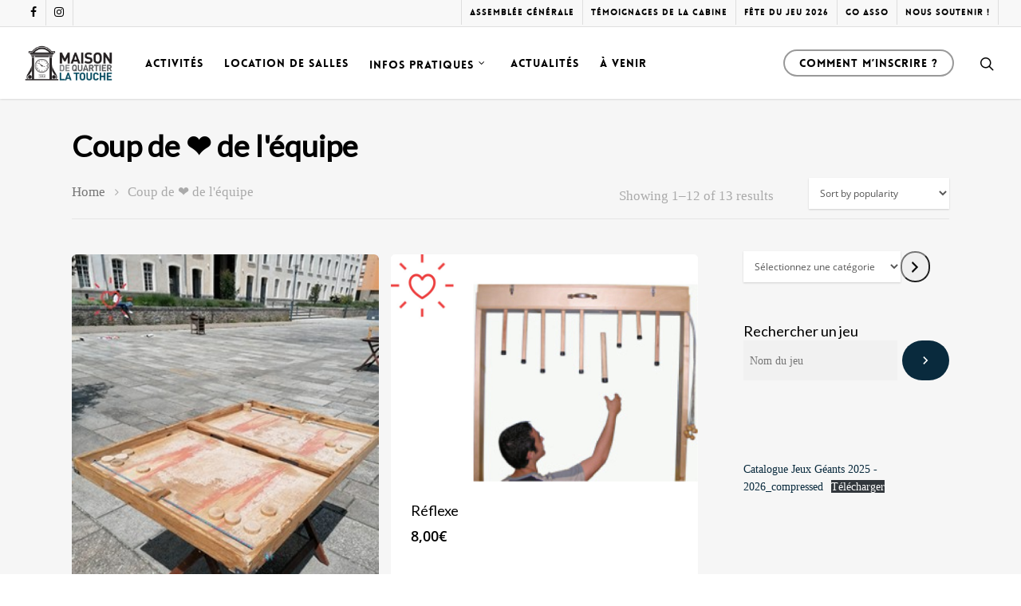

--- FILE ---
content_type: text/html; charset=UTF-8
request_url: https://www.mqlt.fr/categorie-produit/coup-de-coeur-de-lequipe/
body_size: 18750
content:
<!DOCTYPE html>

<html lang="fr-FR" class="no-js">
<head>
	
	<meta charset="UTF-8">
	
	<meta name="viewport" content="width=device-width, initial-scale=1, maximum-scale=1, user-scalable=0" /><meta name='robots' content='index, follow, max-image-preview:large, max-snippet:-1, max-video-preview:-1' />
	<style>img:is([sizes="auto" i], [sizes^="auto," i]) { contain-intrinsic-size: 3000px 1500px }</style>
	
	<!-- This site is optimized with the Yoast SEO plugin v21.0 - https://yoast.com/wordpress/plugins/seo/ -->
	<title>Archives des Coup de ❤ de l&#039;équipe - Maison de Quartier La Touche</title>
	<link rel="canonical" href="https://www.mqlt.fr/categorie-produit/coup-de-coeur-de-lequipe/" />
	<link rel="next" href="https://www.mqlt.fr/categorie-produit/coup-de-coeur-de-lequipe/page/2/" />
	<meta property="og:locale" content="fr_FR" />
	<meta property="og:type" content="article" />
	<meta property="og:title" content="Archives des Coup de ❤ de l&#039;équipe - Maison de Quartier La Touche" />
	<meta property="og:url" content="https://www.mqlt.fr/categorie-produit/coup-de-coeur-de-lequipe/" />
	<meta property="og:site_name" content="Maison de Quartier La Touche" />
	<meta name="twitter:card" content="summary_large_image" />
	<script type="application/ld+json" class="yoast-schema-graph">{"@context":"https://schema.org","@graph":[{"@type":"CollectionPage","@id":"https://www.mqlt.fr/categorie-produit/coup-de-coeur-de-lequipe/","url":"https://www.mqlt.fr/categorie-produit/coup-de-coeur-de-lequipe/","name":"Archives des Coup de ❤ de l'équipe - Maison de Quartier La Touche","isPartOf":{"@id":"https://www.mqlt.fr/#website"},"primaryImageOfPage":{"@id":"https://www.mqlt.fr/categorie-produit/coup-de-coeur-de-lequipe/#primaryimage"},"image":{"@id":"https://www.mqlt.fr/categorie-produit/coup-de-coeur-de-lequipe/#primaryimage"},"thumbnailUrl":"https://www.mqlt.fr/wp-content/uploads/2021/04/tablelastique-2.jpg","inLanguage":"fr-FR"},{"@type":"ImageObject","inLanguage":"fr-FR","@id":"https://www.mqlt.fr/categorie-produit/coup-de-coeur-de-lequipe/#primaryimage","url":"https://www.mqlt.fr/wp-content/uploads/2021/04/tablelastique-2.jpg","contentUrl":"https://www.mqlt.fr/wp-content/uploads/2021/04/tablelastique-2.jpg","width":300,"height":400},{"@type":"WebSite","@id":"https://www.mqlt.fr/#website","url":"https://www.mqlt.fr/","name":"Maison de Quartier La Touche","description":"Activités Enfants, Adultes, Seniors","potentialAction":[{"@type":"SearchAction","target":{"@type":"EntryPoint","urlTemplate":"https://www.mqlt.fr/?s={search_term_string}"},"query-input":"required name=search_term_string"}],"inLanguage":"fr-FR"}]}</script>
	<!-- / Yoast SEO plugin. -->


<link rel='dns-prefetch' href='//www.googletagmanager.com' />
<link rel='dns-prefetch' href='//fonts.googleapis.com' />
<link rel="alternate" type="application/rss+xml" title="Maison de Quartier La Touche &raquo; Flux" href="https://www.mqlt.fr/feed/" />
<link rel="alternate" type="application/rss+xml" title="Maison de Quartier La Touche &raquo; Flux des commentaires" href="https://www.mqlt.fr/comments/feed/" />
<link rel="alternate" type="text/calendar" title="Maison de Quartier La Touche &raquo; Flux iCal" href="https://www.mqlt.fr/agenda/?ical=1" />
<link rel="alternate" type="application/rss+xml" title="Flux pour Maison de Quartier La Touche &raquo; Coup de ❤ de l&#039;équipe Category" href="https://www.mqlt.fr/categorie-produit/coup-de-coeur-de-lequipe/feed/" />
<script type="text/javascript">
/* <![CDATA[ */
window._wpemojiSettings = {"baseUrl":"https:\/\/s.w.org\/images\/core\/emoji\/15.0.3\/72x72\/","ext":".png","svgUrl":"https:\/\/s.w.org\/images\/core\/emoji\/15.0.3\/svg\/","svgExt":".svg","source":{"concatemoji":"https:\/\/www.mqlt.fr\/wp-includes\/js\/wp-emoji-release.min.js?ver=6.7.4"}};
/*! This file is auto-generated */
!function(i,n){var o,s,e;function c(e){try{var t={supportTests:e,timestamp:(new Date).valueOf()};sessionStorage.setItem(o,JSON.stringify(t))}catch(e){}}function p(e,t,n){e.clearRect(0,0,e.canvas.width,e.canvas.height),e.fillText(t,0,0);var t=new Uint32Array(e.getImageData(0,0,e.canvas.width,e.canvas.height).data),r=(e.clearRect(0,0,e.canvas.width,e.canvas.height),e.fillText(n,0,0),new Uint32Array(e.getImageData(0,0,e.canvas.width,e.canvas.height).data));return t.every(function(e,t){return e===r[t]})}function u(e,t,n){switch(t){case"flag":return n(e,"\ud83c\udff3\ufe0f\u200d\u26a7\ufe0f","\ud83c\udff3\ufe0f\u200b\u26a7\ufe0f")?!1:!n(e,"\ud83c\uddfa\ud83c\uddf3","\ud83c\uddfa\u200b\ud83c\uddf3")&&!n(e,"\ud83c\udff4\udb40\udc67\udb40\udc62\udb40\udc65\udb40\udc6e\udb40\udc67\udb40\udc7f","\ud83c\udff4\u200b\udb40\udc67\u200b\udb40\udc62\u200b\udb40\udc65\u200b\udb40\udc6e\u200b\udb40\udc67\u200b\udb40\udc7f");case"emoji":return!n(e,"\ud83d\udc26\u200d\u2b1b","\ud83d\udc26\u200b\u2b1b")}return!1}function f(e,t,n){var r="undefined"!=typeof WorkerGlobalScope&&self instanceof WorkerGlobalScope?new OffscreenCanvas(300,150):i.createElement("canvas"),a=r.getContext("2d",{willReadFrequently:!0}),o=(a.textBaseline="top",a.font="600 32px Arial",{});return e.forEach(function(e){o[e]=t(a,e,n)}),o}function t(e){var t=i.createElement("script");t.src=e,t.defer=!0,i.head.appendChild(t)}"undefined"!=typeof Promise&&(o="wpEmojiSettingsSupports",s=["flag","emoji"],n.supports={everything:!0,everythingExceptFlag:!0},e=new Promise(function(e){i.addEventListener("DOMContentLoaded",e,{once:!0})}),new Promise(function(t){var n=function(){try{var e=JSON.parse(sessionStorage.getItem(o));if("object"==typeof e&&"number"==typeof e.timestamp&&(new Date).valueOf()<e.timestamp+604800&&"object"==typeof e.supportTests)return e.supportTests}catch(e){}return null}();if(!n){if("undefined"!=typeof Worker&&"undefined"!=typeof OffscreenCanvas&&"undefined"!=typeof URL&&URL.createObjectURL&&"undefined"!=typeof Blob)try{var e="postMessage("+f.toString()+"("+[JSON.stringify(s),u.toString(),p.toString()].join(",")+"));",r=new Blob([e],{type:"text/javascript"}),a=new Worker(URL.createObjectURL(r),{name:"wpTestEmojiSupports"});return void(a.onmessage=function(e){c(n=e.data),a.terminate(),t(n)})}catch(e){}c(n=f(s,u,p))}t(n)}).then(function(e){for(var t in e)n.supports[t]=e[t],n.supports.everything=n.supports.everything&&n.supports[t],"flag"!==t&&(n.supports.everythingExceptFlag=n.supports.everythingExceptFlag&&n.supports[t]);n.supports.everythingExceptFlag=n.supports.everythingExceptFlag&&!n.supports.flag,n.DOMReady=!1,n.readyCallback=function(){n.DOMReady=!0}}).then(function(){return e}).then(function(){var e;n.supports.everything||(n.readyCallback(),(e=n.source||{}).concatemoji?t(e.concatemoji):e.wpemoji&&e.twemoji&&(t(e.twemoji),t(e.wpemoji)))}))}((window,document),window._wpemojiSettings);
/* ]]> */
</script>
<style id='wp-emoji-styles-inline-css' type='text/css'>

	img.wp-smiley, img.emoji {
		display: inline !important;
		border: none !important;
		box-shadow: none !important;
		height: 1em !important;
		width: 1em !important;
		margin: 0 0.07em !important;
		vertical-align: -0.1em !important;
		background: none !important;
		padding: 0 !important;
	}
</style>
<link rel='stylesheet' id='wp-block-library-css' href='https://www.mqlt.fr/wp-includes/css/dist/block-library/style.min.css?ver=6.7.4' type='text/css' media='all' />
<link rel='stylesheet' id='wc-blocks-style-css' href='https://www.mqlt.fr/wp-content/plugins/woo-gutenberg-products-block/build/wc-blocks.css?ver=10.7.1' type='text/css' media='all' />
<link rel='stylesheet' id='wc-blocks-style-active-filters-css' href='https://www.mqlt.fr/wp-content/plugins/woo-gutenberg-products-block/build/active-filters.css?ver=10.7.1' type='text/css' media='all' />
<link rel='stylesheet' id='wc-blocks-style-all-products-css' href='https://www.mqlt.fr/wp-content/plugins/woo-gutenberg-products-block/build/all-products.css?ver=10.7.1' type='text/css' media='all' />
<link rel='stylesheet' id='wc-blocks-style-all-reviews-css' href='https://www.mqlt.fr/wp-content/plugins/woo-gutenberg-products-block/build/all-reviews.css?ver=10.7.1' type='text/css' media='all' />
<link rel='stylesheet' id='wc-blocks-style-attribute-filter-css' href='https://www.mqlt.fr/wp-content/plugins/woo-gutenberg-products-block/build/attribute-filter.css?ver=10.7.1' type='text/css' media='all' />
<link rel='stylesheet' id='wc-blocks-packages-style-css' href='https://www.mqlt.fr/wp-content/plugins/woo-gutenberg-products-block/build/packages-style.css?ver=10.7.1' type='text/css' media='all' />
<link rel='stylesheet' id='wc-blocks-style-breadcrumbs-css' href='https://www.mqlt.fr/wp-content/plugins/woo-gutenberg-products-block/build/breadcrumbs.css?ver=10.7.1' type='text/css' media='all' />
<link rel='stylesheet' id='wc-blocks-style-catalog-sorting-css' href='https://www.mqlt.fr/wp-content/plugins/woo-gutenberg-products-block/build/catalog-sorting.css?ver=10.7.1' type='text/css' media='all' />
<link rel='stylesheet' id='wc-blocks-style-customer-account-css' href='https://www.mqlt.fr/wp-content/plugins/woo-gutenberg-products-block/build/customer-account.css?ver=10.7.1' type='text/css' media='all' />
<link rel='stylesheet' id='wc-blocks-style-featured-category-css' href='https://www.mqlt.fr/wp-content/plugins/woo-gutenberg-products-block/build/featured-category.css?ver=10.7.1' type='text/css' media='all' />
<link rel='stylesheet' id='wc-blocks-style-featured-product-css' href='https://www.mqlt.fr/wp-content/plugins/woo-gutenberg-products-block/build/featured-product.css?ver=10.7.1' type='text/css' media='all' />
<link rel='stylesheet' id='wc-blocks-style-mini-cart-css' href='https://www.mqlt.fr/wp-content/plugins/woo-gutenberg-products-block/build/mini-cart.css?ver=10.7.1' type='text/css' media='all' />
<link rel='stylesheet' id='wc-blocks-style-price-filter-css' href='https://www.mqlt.fr/wp-content/plugins/woo-gutenberg-products-block/build/price-filter.css?ver=10.7.1' type='text/css' media='all' />
<link rel='stylesheet' id='wc-blocks-style-product-add-to-cart-css' href='https://www.mqlt.fr/wp-content/plugins/woo-gutenberg-products-block/build/product-add-to-cart.css?ver=10.7.1' type='text/css' media='all' />
<link rel='stylesheet' id='wc-blocks-style-product-button-css' href='https://www.mqlt.fr/wp-content/plugins/woo-gutenberg-products-block/build/product-button.css?ver=10.7.1' type='text/css' media='all' />
<link rel='stylesheet' id='wc-blocks-style-product-categories-css' href='https://www.mqlt.fr/wp-content/plugins/woo-gutenberg-products-block/build/product-categories.css?ver=10.7.1' type='text/css' media='all' />
<link rel='stylesheet' id='wc-blocks-style-product-image-css' href='https://www.mqlt.fr/wp-content/plugins/woo-gutenberg-products-block/build/product-image.css?ver=10.7.1' type='text/css' media='all' />
<link rel='stylesheet' id='wc-blocks-style-product-image-gallery-css' href='https://www.mqlt.fr/wp-content/plugins/woo-gutenberg-products-block/build/product-image-gallery.css?ver=10.7.1' type='text/css' media='all' />
<link rel='stylesheet' id='wc-blocks-style-product-query-css' href='https://www.mqlt.fr/wp-content/plugins/woo-gutenberg-products-block/build/product-query.css?ver=10.7.1' type='text/css' media='all' />
<link rel='stylesheet' id='wc-blocks-style-product-rating-css' href='https://www.mqlt.fr/wp-content/plugins/woo-gutenberg-products-block/build/product-rating.css?ver=10.7.1' type='text/css' media='all' />
<link rel='stylesheet' id='wc-blocks-style-product-results-count-css' href='https://www.mqlt.fr/wp-content/plugins/woo-gutenberg-products-block/build/product-results-count.css?ver=10.7.1' type='text/css' media='all' />
<link rel='stylesheet' id='wc-blocks-style-product-reviews-css' href='https://www.mqlt.fr/wp-content/plugins/woo-gutenberg-products-block/build/product-reviews.css?ver=10.7.1' type='text/css' media='all' />
<link rel='stylesheet' id='wc-blocks-style-product-sale-badge-css' href='https://www.mqlt.fr/wp-content/plugins/woo-gutenberg-products-block/build/product-sale-badge.css?ver=10.7.1' type='text/css' media='all' />
<link rel='stylesheet' id='wc-blocks-style-product-search-css' href='https://www.mqlt.fr/wp-content/plugins/woo-gutenberg-products-block/build/product-search.css?ver=10.7.1' type='text/css' media='all' />
<link rel='stylesheet' id='wc-blocks-style-product-sku-css' href='https://www.mqlt.fr/wp-content/plugins/woo-gutenberg-products-block/build/product-sku.css?ver=10.7.1' type='text/css' media='all' />
<link rel='stylesheet' id='wc-blocks-style-product-stock-indicator-css' href='https://www.mqlt.fr/wp-content/plugins/woo-gutenberg-products-block/build/product-stock-indicator.css?ver=10.7.1' type='text/css' media='all' />
<link rel='stylesheet' id='wc-blocks-style-product-summary-css' href='https://www.mqlt.fr/wp-content/plugins/woo-gutenberg-products-block/build/product-summary.css?ver=10.7.1' type='text/css' media='all' />
<link rel='stylesheet' id='wc-blocks-style-product-title-css' href='https://www.mqlt.fr/wp-content/plugins/woo-gutenberg-products-block/build/product-title.css?ver=10.7.1' type='text/css' media='all' />
<link rel='stylesheet' id='wc-blocks-style-rating-filter-css' href='https://www.mqlt.fr/wp-content/plugins/woo-gutenberg-products-block/build/rating-filter.css?ver=10.7.1' type='text/css' media='all' />
<link rel='stylesheet' id='wc-blocks-style-reviews-by-category-css' href='https://www.mqlt.fr/wp-content/plugins/woo-gutenberg-products-block/build/reviews-by-category.css?ver=10.7.1' type='text/css' media='all' />
<link rel='stylesheet' id='wc-blocks-style-reviews-by-product-css' href='https://www.mqlt.fr/wp-content/plugins/woo-gutenberg-products-block/build/reviews-by-product.css?ver=10.7.1' type='text/css' media='all' />
<link rel='stylesheet' id='wc-blocks-style-product-details-css' href='https://www.mqlt.fr/wp-content/plugins/woo-gutenberg-products-block/build/product-details.css?ver=10.7.1' type='text/css' media='all' />
<link rel='stylesheet' id='wc-blocks-style-single-product-css' href='https://www.mqlt.fr/wp-content/plugins/woo-gutenberg-products-block/build/single-product.css?ver=10.7.1' type='text/css' media='all' />
<link rel='stylesheet' id='wc-blocks-style-stock-filter-css' href='https://www.mqlt.fr/wp-content/plugins/woo-gutenberg-products-block/build/stock-filter.css?ver=10.7.1' type='text/css' media='all' />
<link rel='stylesheet' id='wc-blocks-style-cart-css' href='https://www.mqlt.fr/wp-content/plugins/woo-gutenberg-products-block/build/cart.css?ver=10.7.1' type='text/css' media='all' />
<link rel='stylesheet' id='wc-blocks-style-checkout-css' href='https://www.mqlt.fr/wp-content/plugins/woo-gutenberg-products-block/build/checkout.css?ver=10.7.1' type='text/css' media='all' />
<link rel='stylesheet' id='wc-blocks-style-mini-cart-contents-css' href='https://www.mqlt.fr/wp-content/plugins/woo-gutenberg-products-block/build/mini-cart-contents.css?ver=10.7.1' type='text/css' media='all' />
<style id='classic-theme-styles-inline-css' type='text/css'>
/*! This file is auto-generated */
.wp-block-button__link{color:#fff;background-color:#32373c;border-radius:9999px;box-shadow:none;text-decoration:none;padding:calc(.667em + 2px) calc(1.333em + 2px);font-size:1.125em}.wp-block-file__button{background:#32373c;color:#fff;text-decoration:none}
</style>
<style id='global-styles-inline-css' type='text/css'>
:root{--wp--preset--aspect-ratio--square: 1;--wp--preset--aspect-ratio--4-3: 4/3;--wp--preset--aspect-ratio--3-4: 3/4;--wp--preset--aspect-ratio--3-2: 3/2;--wp--preset--aspect-ratio--2-3: 2/3;--wp--preset--aspect-ratio--16-9: 16/9;--wp--preset--aspect-ratio--9-16: 9/16;--wp--preset--color--black: #000000;--wp--preset--color--cyan-bluish-gray: #abb8c3;--wp--preset--color--white: #ffffff;--wp--preset--color--pale-pink: #f78da7;--wp--preset--color--vivid-red: #cf2e2e;--wp--preset--color--luminous-vivid-orange: #ff6900;--wp--preset--color--luminous-vivid-amber: #fcb900;--wp--preset--color--light-green-cyan: #7bdcb5;--wp--preset--color--vivid-green-cyan: #00d084;--wp--preset--color--pale-cyan-blue: #8ed1fc;--wp--preset--color--vivid-cyan-blue: #0693e3;--wp--preset--color--vivid-purple: #9b51e0;--wp--preset--gradient--vivid-cyan-blue-to-vivid-purple: linear-gradient(135deg,rgba(6,147,227,1) 0%,rgb(155,81,224) 100%);--wp--preset--gradient--light-green-cyan-to-vivid-green-cyan: linear-gradient(135deg,rgb(122,220,180) 0%,rgb(0,208,130) 100%);--wp--preset--gradient--luminous-vivid-amber-to-luminous-vivid-orange: linear-gradient(135deg,rgba(252,185,0,1) 0%,rgba(255,105,0,1) 100%);--wp--preset--gradient--luminous-vivid-orange-to-vivid-red: linear-gradient(135deg,rgba(255,105,0,1) 0%,rgb(207,46,46) 100%);--wp--preset--gradient--very-light-gray-to-cyan-bluish-gray: linear-gradient(135deg,rgb(238,238,238) 0%,rgb(169,184,195) 100%);--wp--preset--gradient--cool-to-warm-spectrum: linear-gradient(135deg,rgb(74,234,220) 0%,rgb(151,120,209) 20%,rgb(207,42,186) 40%,rgb(238,44,130) 60%,rgb(251,105,98) 80%,rgb(254,248,76) 100%);--wp--preset--gradient--blush-light-purple: linear-gradient(135deg,rgb(255,206,236) 0%,rgb(152,150,240) 100%);--wp--preset--gradient--blush-bordeaux: linear-gradient(135deg,rgb(254,205,165) 0%,rgb(254,45,45) 50%,rgb(107,0,62) 100%);--wp--preset--gradient--luminous-dusk: linear-gradient(135deg,rgb(255,203,112) 0%,rgb(199,81,192) 50%,rgb(65,88,208) 100%);--wp--preset--gradient--pale-ocean: linear-gradient(135deg,rgb(255,245,203) 0%,rgb(182,227,212) 50%,rgb(51,167,181) 100%);--wp--preset--gradient--electric-grass: linear-gradient(135deg,rgb(202,248,128) 0%,rgb(113,206,126) 100%);--wp--preset--gradient--midnight: linear-gradient(135deg,rgb(2,3,129) 0%,rgb(40,116,252) 100%);--wp--preset--font-size--small: 13px;--wp--preset--font-size--medium: 20px;--wp--preset--font-size--large: 36px;--wp--preset--font-size--x-large: 42px;--wp--preset--spacing--20: 0.44rem;--wp--preset--spacing--30: 0.67rem;--wp--preset--spacing--40: 1rem;--wp--preset--spacing--50: 1.5rem;--wp--preset--spacing--60: 2.25rem;--wp--preset--spacing--70: 3.38rem;--wp--preset--spacing--80: 5.06rem;--wp--preset--shadow--natural: 6px 6px 9px rgba(0, 0, 0, 0.2);--wp--preset--shadow--deep: 12px 12px 50px rgba(0, 0, 0, 0.4);--wp--preset--shadow--sharp: 6px 6px 0px rgba(0, 0, 0, 0.2);--wp--preset--shadow--outlined: 6px 6px 0px -3px rgba(255, 255, 255, 1), 6px 6px rgba(0, 0, 0, 1);--wp--preset--shadow--crisp: 6px 6px 0px rgba(0, 0, 0, 1);}:where(.is-layout-flex){gap: 0.5em;}:where(.is-layout-grid){gap: 0.5em;}body .is-layout-flex{display: flex;}.is-layout-flex{flex-wrap: wrap;align-items: center;}.is-layout-flex > :is(*, div){margin: 0;}body .is-layout-grid{display: grid;}.is-layout-grid > :is(*, div){margin: 0;}:where(.wp-block-columns.is-layout-flex){gap: 2em;}:where(.wp-block-columns.is-layout-grid){gap: 2em;}:where(.wp-block-post-template.is-layout-flex){gap: 1.25em;}:where(.wp-block-post-template.is-layout-grid){gap: 1.25em;}.has-black-color{color: var(--wp--preset--color--black) !important;}.has-cyan-bluish-gray-color{color: var(--wp--preset--color--cyan-bluish-gray) !important;}.has-white-color{color: var(--wp--preset--color--white) !important;}.has-pale-pink-color{color: var(--wp--preset--color--pale-pink) !important;}.has-vivid-red-color{color: var(--wp--preset--color--vivid-red) !important;}.has-luminous-vivid-orange-color{color: var(--wp--preset--color--luminous-vivid-orange) !important;}.has-luminous-vivid-amber-color{color: var(--wp--preset--color--luminous-vivid-amber) !important;}.has-light-green-cyan-color{color: var(--wp--preset--color--light-green-cyan) !important;}.has-vivid-green-cyan-color{color: var(--wp--preset--color--vivid-green-cyan) !important;}.has-pale-cyan-blue-color{color: var(--wp--preset--color--pale-cyan-blue) !important;}.has-vivid-cyan-blue-color{color: var(--wp--preset--color--vivid-cyan-blue) !important;}.has-vivid-purple-color{color: var(--wp--preset--color--vivid-purple) !important;}.has-black-background-color{background-color: var(--wp--preset--color--black) !important;}.has-cyan-bluish-gray-background-color{background-color: var(--wp--preset--color--cyan-bluish-gray) !important;}.has-white-background-color{background-color: var(--wp--preset--color--white) !important;}.has-pale-pink-background-color{background-color: var(--wp--preset--color--pale-pink) !important;}.has-vivid-red-background-color{background-color: var(--wp--preset--color--vivid-red) !important;}.has-luminous-vivid-orange-background-color{background-color: var(--wp--preset--color--luminous-vivid-orange) !important;}.has-luminous-vivid-amber-background-color{background-color: var(--wp--preset--color--luminous-vivid-amber) !important;}.has-light-green-cyan-background-color{background-color: var(--wp--preset--color--light-green-cyan) !important;}.has-vivid-green-cyan-background-color{background-color: var(--wp--preset--color--vivid-green-cyan) !important;}.has-pale-cyan-blue-background-color{background-color: var(--wp--preset--color--pale-cyan-blue) !important;}.has-vivid-cyan-blue-background-color{background-color: var(--wp--preset--color--vivid-cyan-blue) !important;}.has-vivid-purple-background-color{background-color: var(--wp--preset--color--vivid-purple) !important;}.has-black-border-color{border-color: var(--wp--preset--color--black) !important;}.has-cyan-bluish-gray-border-color{border-color: var(--wp--preset--color--cyan-bluish-gray) !important;}.has-white-border-color{border-color: var(--wp--preset--color--white) !important;}.has-pale-pink-border-color{border-color: var(--wp--preset--color--pale-pink) !important;}.has-vivid-red-border-color{border-color: var(--wp--preset--color--vivid-red) !important;}.has-luminous-vivid-orange-border-color{border-color: var(--wp--preset--color--luminous-vivid-orange) !important;}.has-luminous-vivid-amber-border-color{border-color: var(--wp--preset--color--luminous-vivid-amber) !important;}.has-light-green-cyan-border-color{border-color: var(--wp--preset--color--light-green-cyan) !important;}.has-vivid-green-cyan-border-color{border-color: var(--wp--preset--color--vivid-green-cyan) !important;}.has-pale-cyan-blue-border-color{border-color: var(--wp--preset--color--pale-cyan-blue) !important;}.has-vivid-cyan-blue-border-color{border-color: var(--wp--preset--color--vivid-cyan-blue) !important;}.has-vivid-purple-border-color{border-color: var(--wp--preset--color--vivid-purple) !important;}.has-vivid-cyan-blue-to-vivid-purple-gradient-background{background: var(--wp--preset--gradient--vivid-cyan-blue-to-vivid-purple) !important;}.has-light-green-cyan-to-vivid-green-cyan-gradient-background{background: var(--wp--preset--gradient--light-green-cyan-to-vivid-green-cyan) !important;}.has-luminous-vivid-amber-to-luminous-vivid-orange-gradient-background{background: var(--wp--preset--gradient--luminous-vivid-amber-to-luminous-vivid-orange) !important;}.has-luminous-vivid-orange-to-vivid-red-gradient-background{background: var(--wp--preset--gradient--luminous-vivid-orange-to-vivid-red) !important;}.has-very-light-gray-to-cyan-bluish-gray-gradient-background{background: var(--wp--preset--gradient--very-light-gray-to-cyan-bluish-gray) !important;}.has-cool-to-warm-spectrum-gradient-background{background: var(--wp--preset--gradient--cool-to-warm-spectrum) !important;}.has-blush-light-purple-gradient-background{background: var(--wp--preset--gradient--blush-light-purple) !important;}.has-blush-bordeaux-gradient-background{background: var(--wp--preset--gradient--blush-bordeaux) !important;}.has-luminous-dusk-gradient-background{background: var(--wp--preset--gradient--luminous-dusk) !important;}.has-pale-ocean-gradient-background{background: var(--wp--preset--gradient--pale-ocean) !important;}.has-electric-grass-gradient-background{background: var(--wp--preset--gradient--electric-grass) !important;}.has-midnight-gradient-background{background: var(--wp--preset--gradient--midnight) !important;}.has-small-font-size{font-size: var(--wp--preset--font-size--small) !important;}.has-medium-font-size{font-size: var(--wp--preset--font-size--medium) !important;}.has-large-font-size{font-size: var(--wp--preset--font-size--large) !important;}.has-x-large-font-size{font-size: var(--wp--preset--font-size--x-large) !important;}
:where(.wp-block-post-template.is-layout-flex){gap: 1.25em;}:where(.wp-block-post-template.is-layout-grid){gap: 1.25em;}
:where(.wp-block-columns.is-layout-flex){gap: 2em;}:where(.wp-block-columns.is-layout-grid){gap: 2em;}
:root :where(.wp-block-pullquote){font-size: 1.5em;line-height: 1.6;}
</style>
<link rel='stylesheet' id='contact-form-7-css' href='https://www.mqlt.fr/wp-content/plugins/contact-form-7/includes/css/styles.css?ver=5.8' type='text/css' media='all' />
<link rel='stylesheet' id='salient-social-css' href='https://www.mqlt.fr/wp-content/plugins/salient-social/css/style.css?ver=1.1' type='text/css' media='all' />
<style id='salient-social-inline-css' type='text/css'>

  .sharing-default-minimal .nectar-love.loved,
  body .nectar-social[data-color-override="override"].fixed > a:before, 
  body .nectar-social[data-color-override="override"].fixed .nectar-social-inner a,
  .sharing-default-minimal .nectar-social[data-color-override="override"] .nectar-social-inner a:hover {
    background-color: #063746;
  }
  .nectar-social.hover .nectar-love.loved,
  .nectar-social.hover > .nectar-love-button a:hover,
  .nectar-social[data-color-override="override"].hover > div a:hover,
  #single-below-header .nectar-social[data-color-override="override"].hover > div a:hover,
  .nectar-social[data-color-override="override"].hover .share-btn:hover,
  .sharing-default-minimal .nectar-social[data-color-override="override"] .nectar-social-inner a {
    border-color: #063746;
  }
  #single-below-header .nectar-social.hover .nectar-love.loved i,
  #single-below-header .nectar-social.hover[data-color-override="override"] a:hover,
  #single-below-header .nectar-social.hover[data-color-override="override"] a:hover i,
  #single-below-header .nectar-social.hover .nectar-love-button a:hover i,
  .nectar-love:hover i,
  .hover .nectar-love:hover .total_loves,
  .nectar-love.loved i,
  .nectar-social.hover .nectar-love.loved .total_loves,
  .nectar-social.hover .share-btn:hover, 
  .nectar-social[data-color-override="override"].hover .nectar-social-inner a:hover,
  .nectar-social[data-color-override="override"].hover > div:hover span,
  .sharing-default-minimal .nectar-social[data-color-override="override"] .nectar-social-inner a:not(:hover) i,
  .sharing-default-minimal .nectar-social[data-color-override="override"] .nectar-social-inner a:not(:hover) {
    color: #063746;
  }
</style>
<link rel='stylesheet' id='woocommerce-layout-css' href='https://www.mqlt.fr/wp-content/plugins/woocommerce/assets/css/woocommerce-layout.css?ver=8.0.3' type='text/css' media='all' />
<link rel='stylesheet' id='woocommerce-smallscreen-css' href='https://www.mqlt.fr/wp-content/plugins/woocommerce/assets/css/woocommerce-smallscreen.css?ver=8.0.3' type='text/css' media='only screen and (max-width: 768px)' />
<link rel='stylesheet' id='woocommerce-general-css' href='https://www.mqlt.fr/wp-content/plugins/woocommerce/assets/css/woocommerce.css?ver=8.0.3' type='text/css' media='all' />
<style id='woocommerce-inline-inline-css' type='text/css'>
.woocommerce form .form-row .required { visibility: visible; }
</style>
<link rel='stylesheet' id='h5p-plugin-styles-css' href='https://www.mqlt.fr/wp-content/plugins/h5p/h5p-php-library/styles/h5p.css?ver=1.15.6' type='text/css' media='all' />
<link rel='stylesheet' id='openagenda-main-css' href='https://www.mqlt.fr/wp-content/plugins/openagenda/assets/css/style.min.css?ver=2.13.0' type='text/css' media='all' />
<link rel='stylesheet' id='parent-style-css' href='https://www.mqlt.fr/wp-content/themes/salient/style.css?ver=6.7.4' type='text/css' media='all' />
<link rel='stylesheet' id='font-awesome-css' href='https://www.mqlt.fr/wp-content/plugins/elementor/assets/lib/font-awesome/css/font-awesome.min.css?ver=4.7.0' type='text/css' media='all' />
<link rel='stylesheet' id='salient-grid-system-css' href='https://www.mqlt.fr/wp-content/themes/salient/css/grid-system.css?ver=12.1.6' type='text/css' media='all' />
<link rel='stylesheet' id='main-styles-css' href='https://www.mqlt.fr/wp-content/themes/salient/css/style.css?ver=12.1.6' type='text/css' media='all' />
<style id='main-styles-inline-css' type='text/css'>

		@font-face{
		     font-family:'Open Sans';
		     src:url('https://www.mqlt.fr/wp-content/themes/salient/css/fonts/OpenSans-Light.woff') format('woff');
		     font-weight:300;
		     font-style:normal
		}
		 @font-face{
		     font-family:'Open Sans';
		     src:url('https://www.mqlt.fr/wp-content/themes/salient/css/fonts/OpenSans-Regular.woff') format('woff');
		     font-weight:400;
		     font-style:normal
		}
		 @font-face{
		     font-family:'Open Sans';
		     src:url('https://www.mqlt.fr/wp-content/themes/salient/css/fonts/OpenSans-SemiBold.woff') format('woff');
		     font-weight:600;
		     font-style:normal
		}
		 @font-face{
		     font-family:'Open Sans';
		     src:url('https://www.mqlt.fr/wp-content/themes/salient/css/fonts/OpenSans-Bold.woff') format('woff');
		     font-weight:700;
		     font-style:normal
		}
@font-face { font-family: 'Lovelo'; src: url('https://www.mqlt.fr/wp-content/themes/salient/css/fonts/Lovelo_Black.eot'); src: url('https://www.mqlt.fr/wp-content/themes/salient/css/fonts/Lovelo_Black.eot?#iefix') format('embedded-opentype'), url('https://www.mqlt.fr/wp-content/themes/salient/css/fonts/Lovelo_Black.woff') format('woff'),  url('https://www.mqlt.fr/wp-content/themes/salient/css/fonts/Lovelo_Black.ttf') format('truetype'), url('https://www.mqlt.fr/wp-content/themes/salient/css/fonts/Lovelo_Black.svg#loveloblack') format('svg'); font-weight: normal; font-style: normal; }
</style>
<link rel='stylesheet' id='nectar-header-secondary-nav-css' href='https://www.mqlt.fr/wp-content/themes/salient/css/header/header-secondary-nav.css?ver=12.1.6' type='text/css' media='all' />
<link rel='stylesheet' id='fancyBox-css' href='https://www.mqlt.fr/wp-content/themes/salient/css/plugins/jquery.fancybox.css?ver=3.3.1' type='text/css' media='all' />
<link rel='stylesheet' id='responsive-css' href='https://www.mqlt.fr/wp-content/themes/salient/css/responsive.css?ver=12.1.6' type='text/css' media='all' />
<link rel='stylesheet' id='woocommerce-css' href='https://www.mqlt.fr/wp-content/themes/salient/css/woocommerce.css?ver=12.1.6' type='text/css' media='all' />
<link rel='stylesheet' id='salient-child-style-css' href='https://www.mqlt.fr/wp-content/themes/salient-child/style.css?ver=12.1.6' type='text/css' media='all' />
<link rel='stylesheet' id='skin-original-css' href='https://www.mqlt.fr/wp-content/themes/salient/css/skin-original.css?ver=12.1.6' type='text/css' media='all' />
<link rel='stylesheet' id='dashicons-css' href='https://www.mqlt.fr/wp-includes/css/dashicons.min.css?ver=6.7.4' type='text/css' media='all' />
<link rel='stylesheet' id='thwepof-public-style-css' href='https://www.mqlt.fr/wp-content/plugins/woo-extra-product-options/public/assets/css/thwepof-public.min.css?ver=6.7.4' type='text/css' media='all' />
<link rel='stylesheet' id='jquery-ui-style-css' href='https://www.mqlt.fr/wp-content/plugins/woo-extra-product-options/public/assets/css/jquery-ui/jquery-ui.css?ver=6.7.4' type='text/css' media='all' />
<link rel='stylesheet' id='msl-main-css' href='https://www.mqlt.fr/wp-content/plugins/master-slider/public/assets/css/masterslider.main.css?ver=3.10.6' type='text/css' media='all' />
<link rel='stylesheet' id='msl-custom-css' href='https://www.mqlt.fr/wp-content/uploads/master-slider/custom.css?ver=2.5' type='text/css' media='all' />
<link rel='stylesheet' id='dynamic-css-css' href='https://www.mqlt.fr/wp-content/themes/salient/css/salient-dynamic-styles.css?ver=53337' type='text/css' media='all' />
<style id='dynamic-css-inline-css' type='text/css'>
@media only screen and (min-width:1000px){body #ajax-content-wrap.no-scroll{min-height:calc(100vh - 124px);height:calc(100vh - 124px)!important;}}@media only screen and (min-width:1000px){#page-header-wrap.fullscreen-header,#page-header-wrap.fullscreen-header #page-header-bg,html:not(.nectar-box-roll-loaded) .nectar-box-roll > #page-header-bg.fullscreen-header,.nectar_fullscreen_zoom_recent_projects,#nectar_fullscreen_rows:not(.afterLoaded) > div{height:calc(100vh - 123px);}.wpb_row.vc_row-o-full-height.top-level,.wpb_row.vc_row-o-full-height.top-level > .col.span_12{min-height:calc(100vh - 123px);}html:not(.nectar-box-roll-loaded) .nectar-box-roll > #page-header-bg.fullscreen-header{top:124px;}.nectar-slider-wrap[data-fullscreen="true"]:not(.loaded),.nectar-slider-wrap[data-fullscreen="true"]:not(.loaded) .swiper-container{height:calc(100vh - 122px)!important;}.admin-bar .nectar-slider-wrap[data-fullscreen="true"]:not(.loaded),.admin-bar .nectar-slider-wrap[data-fullscreen="true"]:not(.loaded) .swiper-container{height:calc(100vh - 122px - 32px)!important;}}#nectar_fullscreen_rows{background-color:;}.post-type-archive-product.woocommerce .container-wrap,.tax-product_cat.woocommerce .container-wrap{background-color:#f6f6f6;}.woocommerce ul.products li.product.material,.woocommerce-page ul.products li.product.material{background-color:#ffffff;}.woocommerce ul.products li.product.minimal .product-wrap,.woocommerce ul.products li.product.minimal .background-color-expand,.woocommerce-page ul.products li.product.minimal .product-wrap,.woocommerce-page ul.products li.product.minimal .background-color-expand{background-color:#ffffff;}
</style>
<link rel='stylesheet' id='redux-google-fonts-salient_redux-css' href='https://fonts.googleapis.com/css?family=Lato&#038;ver=1752661385' type='text/css' media='all' />
<link rel='stylesheet' id='sib-front-css-css' href='https://www.mqlt.fr/wp-content/plugins/mailin/css/mailin-front.css?ver=6.7.4' type='text/css' media='all' />
<script type="text/javascript" src="https://www.mqlt.fr/wp-includes/js/jquery/jquery.min.js?ver=3.7.1" id="jquery-core-js"></script>
<script type="text/javascript" src="https://www.mqlt.fr/wp-includes/js/jquery/jquery-migrate.min.js?ver=3.4.1" id="jquery-migrate-js"></script>
<script type="text/javascript" id="wp-statistics-tracker-js-extra">
/* <![CDATA[ */
var WP_Statistics_Tracker_Object = {"hitRequestUrl":"https:\/\/www.mqlt.fr\/wp-json\/wp-statistics\/v2\/hit?wp_statistics_hit_rest=yes&track_all=0&current_page_type=tax&current_page_id=49&search_query&page_uri=L2NhdGVnb3JpZS1wcm9kdWl0L2NvdXAtZGUtY29ldXItZGUtbGVxdWlwZS8","keepOnlineRequestUrl":"https:\/\/www.mqlt.fr\/wp-json\/wp-statistics\/v2\/online?wp_statistics_hit_rest=yes&track_all=0&current_page_type=tax&current_page_id=49&search_query&page_uri=L2NhdGVnb3JpZS1wcm9kdWl0L2NvdXAtZGUtY29ldXItZGUtbGVxdWlwZS8","option":{"dntEnabled":false,"cacheCompatibility":false}};
/* ]]> */
</script>
<script type="text/javascript" src="https://www.mqlt.fr/wp-content/plugins/wp-statistics/assets/js/tracker.js?ver=6.7.4" id="wp-statistics-tracker-js"></script>

<!-- Extrait Google Analytics ajouté par Site Kit -->
<script type="text/javascript" src="https://www.googletagmanager.com/gtag/js?id=UA-184647350-1" id="google_gtagjs-js" async></script>
<script type="text/javascript" id="google_gtagjs-js-after">
/* <![CDATA[ */
window.dataLayer = window.dataLayer || [];function gtag(){dataLayer.push(arguments);}
gtag('set', 'linker', {"domains":["www.mqlt.fr"]} );
gtag("js", new Date());
gtag("set", "developer_id.dZTNiMT", true);
gtag("config", "UA-184647350-1", {"anonymize_ip":true});
gtag("config", "GT-WB7BPVQ");
/* ]]> */
</script>

<!-- Arrêter l&#039;extrait Google Analytics ajouté par Site Kit -->
<script type="text/javascript" id="sib-front-js-js-extra">
/* <![CDATA[ */
var sibErrMsg = {"invalidMail":"Please fill out valid email address","requiredField":"Please fill out required fields","invalidDateFormat":"Please fill out valid date format","invalidSMSFormat":"Please fill out valid phone number"};
var ajax_sib_front_object = {"ajax_url":"https:\/\/www.mqlt.fr\/wp-admin\/admin-ajax.php","ajax_nonce":"d9af585a76","flag_url":"https:\/\/www.mqlt.fr\/wp-content\/plugins\/mailin\/img\/flags\/"};
/* ]]> */
</script>
<script type="text/javascript" src="https://www.mqlt.fr/wp-content/plugins/mailin/js/mailin-front.js?ver=1693572019" id="sib-front-js-js"></script>
<link rel="https://api.w.org/" href="https://www.mqlt.fr/wp-json/" /><link rel="alternate" title="JSON" type="application/json" href="https://www.mqlt.fr/wp-json/wp/v2/product_cat/49" /><link rel="EditURI" type="application/rsd+xml" title="RSD" href="https://www.mqlt.fr/xmlrpc.php?rsd" />
<meta name="generator" content="WordPress 6.7.4" />
<meta name="generator" content="WooCommerce 8.0.3" />
<meta name="generator" content="Site Kit by Google 1.108.0" /><script>var ms_grabbing_curosr = 'https://www.mqlt.fr/wp-content/plugins/master-slider/public/assets/css/common/grabbing.cur', ms_grab_curosr = 'https://www.mqlt.fr/wp-content/plugins/master-slider/public/assets/css/common/grab.cur';</script>
<meta name="generator" content="MasterSlider 3.10.6 - Responsive Touch Image Slider | avt.li/msf" />
<meta name="tec-api-version" content="v1"><meta name="tec-api-origin" content="https://www.mqlt.fr"><link rel="alternate" href="https://www.mqlt.fr/wp-json/tribe/events/v1/" /><script id="mcjs">!function(c,h,i,m,p){m=c.createElement(h),p=c.getElementsByTagName(h)[0],m.async=1,m.src=i,p.parentNode.insertBefore(m,p)}(document,"script","https://chimpstatic.com/mcjs-connected/js/users/6d32cbde5932426b82b7c9edb/b4432510063373088d165b219.js");</script><style id="oa-styles">.oa-icon{width: 24px; height: 24px;}.oa-icon-refresh{animation: rotate 1s linear infinite;}@keyframes rotate{to{transform: rotateZ(360deg)}}:root{--oa-main-color: #41acdd }</style><!-- Analytics by WP Statistics v14.1.6 - https://wp-statistics.com/ -->
<script type="text/javascript"> var root = document.getElementsByTagName( "html" )[0]; root.setAttribute( "class", "js" ); </script>	<noscript><style>.woocommerce-product-gallery{ opacity: 1 !important; }</style></noscript>
	<meta name="generator" content="Elementor 3.25.11; features: e_font_icon_svg, additional_custom_breakpoints, e_optimized_control_loading, e_element_cache; settings: css_print_method-external, google_font-enabled, font_display-swap">
			<style>
				.e-con.e-parent:nth-of-type(n+4):not(.e-lazyloaded):not(.e-no-lazyload),
				.e-con.e-parent:nth-of-type(n+4):not(.e-lazyloaded):not(.e-no-lazyload) * {
					background-image: none !important;
				}
				@media screen and (max-height: 1024px) {
					.e-con.e-parent:nth-of-type(n+3):not(.e-lazyloaded):not(.e-no-lazyload),
					.e-con.e-parent:nth-of-type(n+3):not(.e-lazyloaded):not(.e-no-lazyload) * {
						background-image: none !important;
					}
				}
				@media screen and (max-height: 640px) {
					.e-con.e-parent:nth-of-type(n+2):not(.e-lazyloaded):not(.e-no-lazyload),
					.e-con.e-parent:nth-of-type(n+2):not(.e-lazyloaded):not(.e-no-lazyload) * {
						background-image: none !important;
					}
				}
			</style>
			<meta name="generator" content="Powered by WPBakery Page Builder - drag and drop page builder for WordPress."/>
<link rel="icon" href="https://www.mqlt.fr/wp-content/uploads/2021/11/cropped-Logo02-3-32x32.png" sizes="32x32" />
<link rel="icon" href="https://www.mqlt.fr/wp-content/uploads/2021/11/cropped-Logo02-3-192x192.png" sizes="192x192" />
<link rel="apple-touch-icon" href="https://www.mqlt.fr/wp-content/uploads/2021/11/cropped-Logo02-3-180x180.png" />
<meta name="msapplication-TileImage" content="https://www.mqlt.fr/wp-content/uploads/2021/11/cropped-Logo02-3-270x270.png" />
<noscript><style> .wpb_animate_when_almost_visible { opacity: 1; }</style></noscript>	
</head>


<body class="archive tax-product_cat term-coup-de-coeur-de-lequipe term-49 theme-salient _masterslider _ms_version_3.10.6 woocommerce woocommerce-page woocommerce-no-js tribe-no-js original wpb-js-composer js-comp-ver-6.4.2 vc_responsive elementor-default elementor-kit-18750" data-footer-reveal="false" data-footer-reveal-shadow="none" data-header-format="menu-left-aligned" data-body-border="off" data-boxed-style="" data-header-breakpoint="1000" data-dropdown-style="minimal" data-cae="easeOutCubic" data-cad="650" data-megamenu-width="contained" data-aie="none" data-ls="fancybox" data-apte="standard" data-hhun="1" data-fancy-form-rcs="default" data-form-style="default" data-form-submit="regular" data-is="minimal" data-button-style="rounded" data-user-account-button="false" data-flex-cols="true" data-col-gap="default" data-header-inherit-rc="false" data-header-search="true" data-animated-anchors="true" data-ajax-transitions="false" data-full-width-header="true" data-slide-out-widget-area="true" data-slide-out-widget-area-style="slide-out-from-right" data-user-set-ocm="off" data-loading-animation="none" data-bg-header="false" data-responsive="1" data-ext-responsive="true" data-header-resize="0" data-header-color="custom" data-transparent-header="false" data-cart="false" data-remove-m-parallax="" data-remove-m-video-bgs="" data-m-animate="0" data-force-header-trans-color="light" data-smooth-scrolling="0" data-permanent-transparent="false" >
	
	<script type="text/javascript"> if(navigator.userAgent.match(/(Android|iPod|iPhone|iPad|BlackBerry|IEMobile|Opera Mini)/)) { document.body.className += " using-mobile-browser "; } </script>	
	<div id="header-space"  data-header-mobile-fixed='1'></div> 
	
		
	<div id="header-outer" data-has-menu="true" data-has-buttons="yes" data-header-button_style="hover_scale" data-using-pr-menu="true" data-mobile-fixed="1" data-ptnm="false" data-lhe="default" data-user-set-bg="#ffffff" data-format="menu-left-aligned" data-permanent-transparent="false" data-megamenu-rt="0" data-remove-fixed="1" data-header-resize="0" data-cart="false" data-transparency-option="0" data-box-shadow="small" data-shrink-num="6" data-using-secondary="1" data-using-logo="1" data-logo-height="50" data-m-logo-height="24" data-padding="20" data-full-width="true" data-condense="false" >
		
			
	<div id="header-secondary-outer" class="menu-left-aligned" data-mobile="default" data-remove-fixed="1" data-lhe="default" data-secondary-text="false" data-full-width="true" data-mobile-fixed="1" data-permanent-transparent="false" >
		<div class="container">
			<nav>
				<ul id="social"><li><a target="_blank" href="http://facebook.com/mqltrennes"><i class="fa fa-facebook"></i> </a></li><li><a target="_blank" href="https://www.instagram.com/mqlt_rennes"><i class="fa fa-instagram"></i> </a></li></ul>					<ul class="sf-menu">
						<li id="menu-item-21464" class="menu-item menu-item-type-post_type menu-item-object-page menu-item-21464"><a href="https://www.mqlt.fr/assemblee-generale/">Assemblée Générale</a></li>
<li id="menu-item-21044" class="menu-item menu-item-type-post_type menu-item-object-page menu-item-21044"><a href="https://www.mqlt.fr/temoignages-de-la-cabine/">Témoignages de la cabine</a></li>
<li id="menu-item-21125" class="menu-item menu-item-type-custom menu-item-object-custom menu-item-21125"><a href="https://fetedujeu.mqlt.fr/">Fête du Jeu 2026</a></li>
<li id="menu-item-20464" class="menu-item menu-item-type-custom menu-item-object-custom menu-item-20464"><a href="https://mqlt.goasso.org/">Go Asso</a></li>
<li id="menu-item-21132" class="menu-item menu-item-type-post_type menu-item-object-page menu-item-21132"><a href="https://www.mqlt.fr/nous-soutenir/">Nous soutenir !</a></li>
					</ul>
									
			</nav>
		</div>
	</div>
	

<div id="search-outer" class="nectar">
	<div id="search">
		<div class="container">
			 <div id="search-box">
				 <div class="inner-wrap">
					 <div class="col span_12">
						  <form role="search" action="https://www.mqlt.fr/" method="GET">
															<input type="text" name="s"  value="Rechercher..." data-placeholder="Start Typing..." />
															
												</form>
					</div><!--/span_12-->
				</div><!--/inner-wrap-->
			 </div><!--/search-box-->
			 <div id="close"><a href="#">
				<span class="icon-salient-x" aria-hidden="true"></span>				 </a></div>
		 </div><!--/container-->
	</div><!--/search-->
</div><!--/search-outer-->

<header id="top">
	<div class="container">
		<div class="row">
			<div class="col span_3">
				<a id="logo" href="https://www.mqlt.fr" data-supplied-ml-starting-dark="false" data-supplied-ml-starting="false" data-supplied-ml="false" >
					<img class="stnd default-logo dark-version" alt="Maison de Quartier La Touche" src="https://www.mqlt.fr/wp-content/uploads/2025/07/Logo02-01.png" srcset="https://www.mqlt.fr/wp-content/uploads/2025/07/Logo02-01.png 1x, https://www.mqlt.fr/wp-content/uploads/2025/07/Logo02-01.png 2x" /> 
				</a>
				
							</div><!--/span_3-->
			
			<div class="col span_9 col_last">
									<a class="mobile-search" href="#searchbox"><span class="nectar-icon icon-salient-search" aria-hidden="true"></span></a>
										<div class="slide-out-widget-area-toggle mobile-icon slide-out-from-right" data-custom-color="false" data-icon-animation="simple-transform">
						<div> <a href="#sidewidgetarea" aria-label="Navigation Menu" aria-expanded="false" class="closed">
							<span aria-hidden="true"> <i class="lines-button x2"> <i class="lines"></i> </i> </span>
						</a></div> 
					</div>
								
									
					<nav>
						
						<ul class="sf-menu">	
							<li id="menu-item-19627" class="menu-item menu-item-type-post_type menu-item-object-page menu-item-19627"><a href="https://www.mqlt.fr/activites/">Activités</a></li>
<li id="menu-item-18736" class="menu-item menu-item-type-post_type menu-item-object-page menu-item-18736"><a href="https://www.mqlt.fr/location-de-salles/">Location de salles</a></li>
<li id="menu-item-20456" class="menu-item menu-item-type-custom menu-item-object-custom menu-item-has-children sf-with-ul menu-item-20456"><a href="#">Infos pratiques<span class="sf-sub-indicator"><i class="fa fa-angle-down icon-in-menu"></i></span></a>
<ul class="sub-menu">
	<li id="menu-item-18740" class="menu-item menu-item-type-post_type menu-item-object-page menu-item-18740"><a href="https://www.mqlt.fr/qui-sommes-nous/">Qui sommes-nous ?</a></li>
	<li id="menu-item-19346" class="menu-item menu-item-type-post_type menu-item-object-page menu-item-19346"><a href="https://www.mqlt.fr/horaires-contact/">Horaires &#038; contact</a></li>
</ul>
</li>
<li id="menu-item-19357" class="menu-item menu-item-type-post_type menu-item-object-page menu-item-19357"><a href="https://www.mqlt.fr/nos-actus/">Actualités</a></li>
<li id="menu-item-19497" class="menu-item menu-item-type-custom menu-item-object-custom menu-item-19497"><a href="https://openagenda.com/fr/mqlt">À venir</a></li>
						</ul>
						

												
					</nav>
					
										
				</div><!--/span_9-->
				
									<div class="right-aligned-menu-items">
						<nav>
							<ul class="buttons sf-menu" data-user-set-ocm="off">
								
								<li id="menu-item-20459" class="menu-item menu-item-type-post_type menu-item-object-page button_bordered_2 menu-item-20459"><a href="https://www.mqlt.fr/adhesions-et-inscriptions/">Comment m&#8217;inscrire ?</a></li>
<li id="search-btn"><div><a href="#searchbox"><span class="icon-salient-search" aria-hidden="true"></span></a></div> </li>								
							</ul>
							
													</nav>
					</div><!--/right-aligned-menu-items-->
					
									
			</div><!--/row-->
					</div><!--/container-->
	</header>
		
	</div>
	
		
	<div id="ajax-content-wrap">
		
		<div class="container-wrap" data-midnight="dark"><div class="container main-content"><div class="nectar-shop-header"><h1 class="page-title">Coup de ❤ de l'équipe</h1><form class="woocommerce-ordering" method="get">
	<select name="orderby" class="orderby" aria-label="Shop order">
					<option value="popularity"  selected='selected'>Sort by popularity</option>
					<option value="rating" >Sort by average rating</option>
					<option value="date" >Sort by latest</option>
					<option value="price" >Sort by price: low to high</option>
					<option value="price-desc" >Sort by price: high to low</option>
			</select>
	<input type="hidden" name="paged" value="1" />
	</form>
<p class="woocommerce-result-count">
	Showing 1&ndash;12 of 13 results</p>
<nav class="woocommerce-breadcrumb"><a href="https://www.mqlt.fr">Home</a> <i class="fa fa-angle-right"></i> Coup de ❤ de l&#039;équipe</nav></div><div class="row"><div class="post-area col span_9"><header class="woocommerce-products-header">
	
	</header>
<div class="woocommerce-notices-wrapper"></div>
  <ul class="products columns-3" data-n-desktop-columns="default" data-n-desktop-small-columns="default" data-n-tablet-columns="default" data-n-phone-columns="default" data-product-style="minimal">



	<li class="minimal product type-product post-13963 status-publish first instock product_cat-a-partir-de-7-ans product_cat-adresse-et-equilibre product_cat-coup-de-coeur-de-lequipe has-post-thumbnail shipping-taxable product-type-simple" >


	

				 <div class="background-color-expand"></div>
	   <div class="product-wrap">
			<a href="https://www.mqlt.fr/produit/table-elastique/"><img fetchpriority="high" width="300" height="400" src="https://www.mqlt.fr/wp-content/uploads/2021/04/tablelastique-2.jpg" class="attachment-woocommerce_thumbnail size-woocommerce_thumbnail" alt="" decoding="async" srcset="https://www.mqlt.fr/wp-content/uploads/2021/04/tablelastique-2.jpg 300w, https://www.mqlt.fr/wp-content/uploads/2021/04/tablelastique-2-225x300.jpg 225w" sizes="(max-width: 300px) 100vw, 300px" /></a><div class="product-meta"><a href="https://www.mqlt.fr/produit/table-elastique/"><h2 class="woocommerce-loop-product__title">Table élastique</h2></a><div class="price-hover-wrap">
	<span class="price"><span class="woocommerce-Price-amount amount"><bdi>8,00<span class="woocommerce-Price-currencySymbol">&euro;</span></bdi></span></span>
<div class="product-add-to-cart" data-nectar-quickview="false"><a href="https://www.mqlt.fr/produit/table-elastique/" data-quantity="1" class="button product_type_simple" data-product_id="13963" data-product_sku="" aria-label="Read more about &ldquo;Table élastique&rdquo;" aria-describedby="" rel="nofollow"><i class="normal icon-salient-cart"></i><span>Read more</span></a></div></div></div>		   </div>
				
	  

		
	

	
</li>
	<li class="minimal product type-product post-13942 status-publish instock product_cat-a-partir-de-7-ans product_cat-coup-de-coeur-de-lequipe product_cat-rapidite has-post-thumbnail shipping-taxable product-type-simple" >


	

				 <div class="background-color-expand"></div>
	   <div class="product-wrap">
			<a href="https://www.mqlt.fr/produit/reflexe/"><img width="800" height="592" src="https://www.mqlt.fr/wp-content/uploads/2021/04/reflex-1-800x592.jpg" class="attachment-woocommerce_thumbnail size-woocommerce_thumbnail" alt="" decoding="async" srcset="https://www.mqlt.fr/wp-content/uploads/2021/04/reflex-1-800x592.jpg 800w, https://www.mqlt.fr/wp-content/uploads/2021/04/reflex-1-300x222.jpg 300w, https://www.mqlt.fr/wp-content/uploads/2021/04/reflex-1-1024x758.jpg 1024w, https://www.mqlt.fr/wp-content/uploads/2021/04/reflex-1-768x569.jpg 768w, https://www.mqlt.fr/wp-content/uploads/2021/04/reflex-1-400x296.jpg 400w, https://www.mqlt.fr/wp-content/uploads/2021/04/reflex-1.jpg 1141w" sizes="(max-width: 800px) 100vw, 800px" /></a><div class="product-meta"><a href="https://www.mqlt.fr/produit/reflexe/"><h2 class="woocommerce-loop-product__title">Réflexe</h2></a><div class="price-hover-wrap">
	<span class="price"><span class="woocommerce-Price-amount amount"><bdi>8,00<span class="woocommerce-Price-currencySymbol">&euro;</span></bdi></span></span>
<div class="product-add-to-cart" data-nectar-quickview="false"><a href="https://www.mqlt.fr/produit/reflexe/" data-quantity="1" class="button product_type_simple" data-product_id="13942" data-product_sku="" aria-label="Read more about &ldquo;Réflexe&rdquo;" aria-describedby="" rel="nofollow"><i class="normal icon-salient-cart"></i><span>Read more</span></a></div></div></div>		   </div>
				
	  

		
	

	
</li>
	<li class="minimal product type-product post-14684 status-publish last instock product_cat-a-partir-de-7-ans product_cat-adresse-et-equilibre product_cat-coup-de-coeur-de-lequipe has-post-thumbnail shipping-taxable product-type-simple" >


	

				 <div class="background-color-expand"></div>
	   <div class="product-wrap">
			<a href="https://www.mqlt.fr/produit/weykick-6-joueurs/"><img width="800" height="672" src="https://www.mqlt.fr/wp-content/uploads/2021/04/weykick6-800x672.jpg" class="attachment-woocommerce_thumbnail size-woocommerce_thumbnail" alt="" decoding="async" srcset="https://www.mqlt.fr/wp-content/uploads/2021/04/weykick6-800x672.jpg 800w, https://www.mqlt.fr/wp-content/uploads/2021/04/weykick6-300x252.jpg 300w, https://www.mqlt.fr/wp-content/uploads/2021/04/weykick6-1024x861.jpg 1024w, https://www.mqlt.fr/wp-content/uploads/2021/04/weykick6-768x646.jpg 768w, https://www.mqlt.fr/wp-content/uploads/2021/04/weykick6-400x336.jpg 400w, https://www.mqlt.fr/wp-content/uploads/2021/04/weykick6.jpg 1116w" sizes="(max-width: 800px) 100vw, 800px" /></a><div class="product-meta"><a href="https://www.mqlt.fr/produit/weykick-6-joueurs/"><h2 class="woocommerce-loop-product__title">Weykick 6 joueurs</h2></a><div class="price-hover-wrap">
	<span class="price"><span class="woocommerce-Price-amount amount"><bdi>8,00<span class="woocommerce-Price-currencySymbol">&euro;</span></bdi></span></span>
<div class="product-add-to-cart" data-nectar-quickview="false"><a href="https://www.mqlt.fr/produit/weykick-6-joueurs/" data-quantity="1" class="button product_type_simple" data-product_id="14684" data-product_sku="" aria-label="Read more about &ldquo;Weykick 6 joueurs&rdquo;" aria-describedby="" rel="nofollow"><i class="normal icon-salient-cart"></i><span>Read more</span></a></div></div></div>		   </div>
				
	  

		
	

	
</li>
	<li class="minimal product type-product post-13737 status-publish first instock product_cat-a-partir-de-7-ans product_cat-adresse-et-equilibre product_cat-coup-de-coeur-de-lequipe has-post-thumbnail shipping-taxable product-type-simple" >


	

				 <div class="background-color-expand"></div>
	   <div class="product-wrap">
			<a href="https://www.mqlt.fr/produit/billard-hollandais/"><img loading="lazy" width="300" height="400" src="https://www.mqlt.fr/wp-content/uploads/2021/04/billardhollandais-2.jpg" class="attachment-woocommerce_thumbnail size-woocommerce_thumbnail" alt="" decoding="async" srcset="https://www.mqlt.fr/wp-content/uploads/2021/04/billardhollandais-2.jpg 300w, https://www.mqlt.fr/wp-content/uploads/2021/04/billardhollandais-2-225x300.jpg 225w" sizes="(max-width: 300px) 100vw, 300px" /></a><div class="product-meta"><a href="https://www.mqlt.fr/produit/billard-hollandais/"><h2 class="woocommerce-loop-product__title">Billard hollandais</h2></a><div class="price-hover-wrap">
	<span class="price"><span class="woocommerce-Price-amount amount"><bdi>8,00<span class="woocommerce-Price-currencySymbol">&euro;</span></bdi></span></span>
<div class="product-add-to-cart" data-nectar-quickview="false"><a href="https://www.mqlt.fr/produit/billard-hollandais/" data-quantity="1" class="button product_type_simple" data-product_id="13737" data-product_sku="" aria-label="Read more about &ldquo;Billard hollandais&rdquo;" aria-describedby="" rel="nofollow"><i class="normal icon-salient-cart"></i><span>Read more</span></a></div></div></div>		   </div>
				
	  

		
	

	
</li>
	<li class="minimal product type-product post-14005 status-publish instock product_cat-a-partir-de-7-ans product_cat-adresse-et-equilibre product_cat-coup-de-coeur-de-lequipe has-post-thumbnail shipping-taxable product-type-simple" >


	

				 <div class="background-color-expand"></div>
	   <div class="product-wrap">
			<a href="https://www.mqlt.fr/produit/weykick/"><img loading="lazy" width="300" height="400" src="https://www.mqlt.fr/wp-content/uploads/2021/04/weykick-3.jpg" class="attachment-woocommerce_thumbnail size-woocommerce_thumbnail" alt="" decoding="async" srcset="https://www.mqlt.fr/wp-content/uploads/2021/04/weykick-3.jpg 300w, https://www.mqlt.fr/wp-content/uploads/2021/04/weykick-3-225x300.jpg 225w" sizes="(max-width: 300px) 100vw, 300px" /></a><div class="product-meta"><a href="https://www.mqlt.fr/produit/weykick/"><h2 class="woocommerce-loop-product__title">Weykick</h2></a><div class="price-hover-wrap">
	<span class="price"><span class="woocommerce-Price-amount amount"><bdi>8,00<span class="woocommerce-Price-currencySymbol">&euro;</span></bdi></span></span>
<div class="product-add-to-cart" data-nectar-quickview="false"><a href="https://www.mqlt.fr/produit/weykick/" data-quantity="1" class="button product_type_simple" data-product_id="14005" data-product_sku="" aria-label="Read more about &ldquo;Weykick&rdquo;" aria-describedby="" rel="nofollow"><i class="normal icon-salient-cart"></i><span>Read more</span></a></div></div></div>		   </div>
				
	  

		
	

	
</li>
	<li class="minimal product type-product post-13888 status-publish last instock product_cat-coup-de-coeur-de-lequipe product_cat-tout-public product_cat-traditionnels has-post-thumbnail shipping-taxable product-type-simple" >


	

				 <div class="background-color-expand"></div>
	   <div class="product-wrap">
			<a href="https://www.mqlt.fr/produit/palets-breton/"><img loading="lazy" width="300" height="400" src="https://www.mqlt.fr/wp-content/uploads/2021/04/palets-bretons-1.jpg" class="attachment-woocommerce_thumbnail size-woocommerce_thumbnail" alt="" decoding="async" srcset="https://www.mqlt.fr/wp-content/uploads/2021/04/palets-bretons-1.jpg 300w, https://www.mqlt.fr/wp-content/uploads/2021/04/palets-bretons-1-225x300.jpg 225w" sizes="(max-width: 300px) 100vw, 300px" /></a><div class="product-meta"><a href="https://www.mqlt.fr/produit/palets-breton/"><h2 class="woocommerce-loop-product__title">Palets breton</h2></a><div class="star-rating" role="img" aria-label="Rated 5.00 out of 5"><span style="width:100%">Rated <strong class="rating">5.00</strong> out of 5</span></div><div class="price-hover-wrap">
	<span class="price"><span class="woocommerce-Price-amount amount"><bdi>2,00<span class="woocommerce-Price-currencySymbol">&euro;</span></bdi></span></span>
<div class="product-add-to-cart" data-nectar-quickview="false"><a href="https://www.mqlt.fr/produit/palets-breton/" data-quantity="1" class="button product_type_simple" data-product_id="13888" data-product_sku="4" aria-label="Read more about &ldquo;Palets breton&rdquo;" aria-describedby="" rel="nofollow"><i class="normal icon-salient-cart"></i><span>Read more</span></a></div></div></div>		   </div>
				
	  

		
	

	
</li>
	<li class="minimal product type-product post-14680 status-publish first instock product_cat-a-partir-de-7-ans product_cat-adresse-et-equilibre product_cat-coup-de-coeur-de-lequipe has-post-thumbnail shipping-taxable product-type-simple" >


	

				 <div class="background-color-expand"></div>
	   <div class="product-wrap">
			<a href="https://www.mqlt.fr/produit/spin-ladder/"><img loading="lazy" width="357" height="515" src="https://www.mqlt.fr/wp-content/uploads/2021/10/spin-ladder-1.jpg" class="attachment-woocommerce_thumbnail size-woocommerce_thumbnail" alt="" decoding="async" srcset="https://www.mqlt.fr/wp-content/uploads/2021/10/spin-ladder-1.jpg 357w, https://www.mqlt.fr/wp-content/uploads/2021/10/spin-ladder-1-208x300.jpg 208w" sizes="(max-width: 357px) 100vw, 357px" /></a><div class="product-meta"><a href="https://www.mqlt.fr/produit/spin-ladder/"><h2 class="woocommerce-loop-product__title">Spin-Ladder</h2></a><div class="price-hover-wrap">
	<span class="price"><span class="woocommerce-Price-amount amount"><bdi>8,00<span class="woocommerce-Price-currencySymbol">&euro;</span></bdi></span></span>
<div class="product-add-to-cart" data-nectar-quickview="false"><a href="https://www.mqlt.fr/produit/spin-ladder/" data-quantity="1" class="button product_type_simple" data-product_id="14680" data-product_sku="" aria-label="Read more about &ldquo;Spin-Ladder&rdquo;" aria-describedby="" rel="nofollow"><i class="normal icon-salient-cart"></i><span>Read more</span></a></div></div></div>		   </div>
				
	  

		
	

	
</li>
	<li class="minimal product type-product post-13862 status-publish instock product_cat-a-partir-de-7-ans product_cat-coup-de-coeur-de-lequipe product_cat-rapidite has-post-thumbnail shipping-taxable product-type-simple" >


	

				 <div class="background-color-expand"></div>
	   <div class="product-wrap">
			<a href="https://www.mqlt.fr/produit/maxi-push-box/"><img loading="lazy" width="800" height="524" src="https://www.mqlt.fr/wp-content/uploads/2021/04/maxipushbox-2-800x524.jpg" class="attachment-woocommerce_thumbnail size-woocommerce_thumbnail" alt="" decoding="async" srcset="https://www.mqlt.fr/wp-content/uploads/2021/04/maxipushbox-2-800x524.jpg 800w, https://www.mqlt.fr/wp-content/uploads/2021/04/maxipushbox-2-300x196.jpg 300w, https://www.mqlt.fr/wp-content/uploads/2021/04/maxipushbox-2-1024x671.jpg 1024w, https://www.mqlt.fr/wp-content/uploads/2021/04/maxipushbox-2-768x503.jpg 768w, https://www.mqlt.fr/wp-content/uploads/2021/04/maxipushbox-2-1536x1006.jpg 1536w, https://www.mqlt.fr/wp-content/uploads/2021/04/maxipushbox-2-2048x1341.jpg 2048w, https://www.mqlt.fr/wp-content/uploads/2021/04/maxipushbox-2-400x262.jpg 400w" sizes="(max-width: 800px) 100vw, 800px" /></a><div class="product-meta"><a href="https://www.mqlt.fr/produit/maxi-push-box/"><h2 class="woocommerce-loop-product__title">Maxi push box</h2></a><div class="price-hover-wrap">
	<span class="price"><span class="woocommerce-Price-amount amount"><bdi>8,00<span class="woocommerce-Price-currencySymbol">&euro;</span></bdi></span></span>
<div class="product-add-to-cart" data-nectar-quickview="false"><a href="https://www.mqlt.fr/produit/maxi-push-box/" data-quantity="1" class="button product_type_simple" data-product_id="13862" data-product_sku="" aria-label="Read more about &ldquo;Maxi push box&rdquo;" aria-describedby="" rel="nofollow"><i class="normal icon-salient-cart"></i><span>Read more</span></a></div></div></div>		   </div>
				
	  

		
	

	
</li>
	<li class="minimal product type-product post-13798 status-publish last instock product_cat-a-partir-de-7-ans product_cat-coup-de-coeur-de-lequipe product_cat-hasard has-post-thumbnail shipping-taxable product-type-simple" >


	

				 <div class="background-color-expand"></div>
	   <div class="product-wrap">
			<a href="https://www.mqlt.fr/produit/degomme/"><img loading="lazy" width="300" height="400" src="https://www.mqlt.fr/wp-content/uploads/2021/04/degomme-2.jpg" class="attachment-woocommerce_thumbnail size-woocommerce_thumbnail" alt="" decoding="async" srcset="https://www.mqlt.fr/wp-content/uploads/2021/04/degomme-2.jpg 300w, https://www.mqlt.fr/wp-content/uploads/2021/04/degomme-2-225x300.jpg 225w" sizes="(max-width: 300px) 100vw, 300px" /></a><div class="product-meta"><a href="https://www.mqlt.fr/produit/degomme/"><h2 class="woocommerce-loop-product__title">Dégomme</h2></a><div class="price-hover-wrap">
	<span class="price"><span class="woocommerce-Price-amount amount"><bdi>8,00<span class="woocommerce-Price-currencySymbol">&euro;</span></bdi></span></span>
<div class="product-add-to-cart" data-nectar-quickview="false"><a href="https://www.mqlt.fr/produit/degomme/" data-quantity="1" class="button product_type_simple" data-product_id="13798" data-product_sku="" aria-label="Read more about &ldquo;Dégomme&rdquo;" aria-describedby="" rel="nofollow"><i class="normal icon-salient-cart"></i><span>Read more</span></a></div></div></div>		   </div>
				
	  

		
	

	
</li>
	<li class="minimal product type-product post-13938 status-publish first instock product_cat-a-partir-de-7-ans product_cat-coup-de-coeur-de-lequipe product_cat-strategie has-post-thumbnail shipping-taxable product-type-simple" >


	

				 <div class="background-color-expand"></div>
	   <div class="product-wrap">
			<a href="https://www.mqlt.fr/produit/quoridor/"><img loading="lazy" width="800" height="496" src="https://www.mqlt.fr/wp-content/uploads/2021/04/quorridor-1-800x496.jpg" class="attachment-woocommerce_thumbnail size-woocommerce_thumbnail" alt="" decoding="async" srcset="https://www.mqlt.fr/wp-content/uploads/2021/04/quorridor-1-800x496.jpg 800w, https://www.mqlt.fr/wp-content/uploads/2021/04/quorridor-1-300x186.jpg 300w, https://www.mqlt.fr/wp-content/uploads/2021/04/quorridor-1-768x476.jpg 768w, https://www.mqlt.fr/wp-content/uploads/2021/04/quorridor-1-400x248.jpg 400w, https://www.mqlt.fr/wp-content/uploads/2021/04/quorridor-1.jpg 969w" sizes="(max-width: 800px) 100vw, 800px" /></a><div class="product-meta"><a href="https://www.mqlt.fr/produit/quoridor/"><h2 class="woocommerce-loop-product__title">Quoridor</h2></a><div class="price-hover-wrap">
	<span class="price"><span class="woocommerce-Price-amount amount"><bdi>8,00<span class="woocommerce-Price-currencySymbol">&euro;</span></bdi></span></span>
<div class="product-add-to-cart" data-nectar-quickview="false"><a href="https://www.mqlt.fr/produit/quoridor/" data-quantity="1" class="button product_type_simple" data-product_id="13938" data-product_sku="" aria-label="Read more about &ldquo;Quoridor&rdquo;" aria-describedby="" rel="nofollow"><i class="normal icon-salient-cart"></i><span>Read more</span></a></div></div></div>		   </div>
				
	  

		
	

	
</li>
	<li class="minimal product type-product post-13929 status-publish instock product_cat-a-partir-de-7-ans product_cat-coup-de-coeur-de-lequipe product_cat-strategie has-post-thumbnail shipping-taxable product-type-simple" >


	

				 <div class="background-color-expand"></div>
	   <div class="product-wrap">
			<a href="https://www.mqlt.fr/produit/quarto/"><img loading="lazy" width="800" height="580" src="https://www.mqlt.fr/wp-content/uploads/2021/04/quarto-2-800x580.jpg" class="attachment-woocommerce_thumbnail size-woocommerce_thumbnail" alt="" decoding="async" srcset="https://www.mqlt.fr/wp-content/uploads/2021/04/quarto-2-800x580.jpg 800w, https://www.mqlt.fr/wp-content/uploads/2021/04/quarto-2-300x217.jpg 300w, https://www.mqlt.fr/wp-content/uploads/2021/04/quarto-2-1024x742.jpg 1024w, https://www.mqlt.fr/wp-content/uploads/2021/04/quarto-2-768x557.jpg 768w, https://www.mqlt.fr/wp-content/uploads/2021/04/quarto-2-1536x1113.jpg 1536w, https://www.mqlt.fr/wp-content/uploads/2021/04/quarto-2-2048x1484.jpg 2048w, https://www.mqlt.fr/wp-content/uploads/2021/04/quarto-2-400x290.jpg 400w" sizes="(max-width: 800px) 100vw, 800px" /></a><div class="product-meta"><a href="https://www.mqlt.fr/produit/quarto/"><h2 class="woocommerce-loop-product__title">Quarto</h2></a><div class="price-hover-wrap">
	<span class="price"><span class="woocommerce-Price-amount amount"><bdi>8,00<span class="woocommerce-Price-currencySymbol">&euro;</span></bdi></span></span>
<div class="product-add-to-cart" data-nectar-quickview="false"><a href="https://www.mqlt.fr/produit/quarto/" data-quantity="1" class="button product_type_simple" data-product_id="13929" data-product_sku="" aria-label="Read more about &ldquo;Quarto&rdquo;" aria-describedby="" rel="nofollow"><i class="normal icon-salient-cart"></i><span>Read more</span></a></div></div></div>		   </div>
				
	  

		
	

	
</li>
	<li class="minimal product type-product post-13835 status-publish last instock product_cat-a-partir-de-7-ans product_cat-adresse-et-equilibre product_cat-coup-de-coeur-de-lequipe has-post-thumbnail shipping-taxable product-type-simple" >


	

				 <div class="background-color-expand"></div>
	   <div class="product-wrap">
			<a href="https://www.mqlt.fr/produit/kubb/"><img loading="lazy" width="800" height="464" src="https://www.mqlt.fr/wp-content/uploads/2021/04/kubb-1-800x464.jpg" class="attachment-woocommerce_thumbnail size-woocommerce_thumbnail" alt="" decoding="async" srcset="https://www.mqlt.fr/wp-content/uploads/2021/04/kubb-1-800x464.jpg 800w, https://www.mqlt.fr/wp-content/uploads/2021/04/kubb-1-300x174.jpg 300w, https://www.mqlt.fr/wp-content/uploads/2021/04/kubb-1-1024x594.jpg 1024w, https://www.mqlt.fr/wp-content/uploads/2021/04/kubb-1-768x445.jpg 768w, https://www.mqlt.fr/wp-content/uploads/2021/04/kubb-1-1536x890.jpg 1536w, https://www.mqlt.fr/wp-content/uploads/2021/04/kubb-1-2048x1187.jpg 2048w, https://www.mqlt.fr/wp-content/uploads/2021/04/kubb-1-400x232.jpg 400w" sizes="(max-width: 800px) 100vw, 800px" /></a><div class="product-meta"><a href="https://www.mqlt.fr/produit/kubb/"><h2 class="woocommerce-loop-product__title">Kubb</h2></a><div class="price-hover-wrap">
	<span class="price"><span class="woocommerce-Price-amount amount"><bdi>5,00<span class="woocommerce-Price-currencySymbol">&euro;</span></bdi></span></span>
<div class="product-add-to-cart" data-nectar-quickview="false"><a href="https://www.mqlt.fr/produit/kubb/" data-quantity="1" class="button product_type_simple" data-product_id="13835" data-product_sku="" aria-label="Read more about &ldquo;Kubb&rdquo;" aria-describedby="" rel="nofollow"><i class="normal icon-salient-cart"></i><span>Read more</span></a></div></div></div>		   </div>
				
	  

		
	

	
</li></ul>
<nav class="woocommerce-pagination">
	<ul class='page-numbers'>
	<li><span aria-current="page" class="page-numbers current">1</span></li>
	<li><a class="page-numbers" href="https://www.mqlt.fr/categorie-produit/coup-de-coeur-de-lequipe/page/2/">2</a></li>
	<li><a class="next page-numbers" href="https://www.mqlt.fr/categorie-produit/coup-de-coeur-de-lequipe/page/2/">Next</a></li>
</ul>
</nav>
</div><div id="sidebar" class="col span_3 col_last"><div id="block-5" class="widget widget_block"><div data-block-name="woocommerce/product-categories" data-is-dropdown="true" class="wp-block-woocommerce-product-categories wc-block-product-categories is-dropdown " style="">
			<div class="wc-block-product-categories__dropdown">
				<label
				class="screen-reader-text"
					for="product-categories-697191881a472-select"
				>
					Sélectionnez une catégorie
				</label>
				<select aria-label="Liste des catégories avec le nombre de produits" id="product-categories-697191881a472-select">
					<option value="false" hidden>
						Sélectionnez une catégorie
					</option>
					
				<option value="https://www.mqlt.fr/categorie-produit/coup-de-coeur-de-lequipe/">
					
					Coup de ❤ de l&#039;équipe
					(13)
				</option>
				
			
				<option value="https://www.mqlt.fr/categorie-produit/nouveautes/">
					
					Nouveautés
					(7)
				</option>
				
			
				<option value="https://www.mqlt.fr/categorie-produit/par-age/">
					
					Par âge
					(107)
				</option>
				
				<option value="https://www.mqlt.fr/categorie-produit/par-age/a-partir-de-3-ans/">
					&minus;
					À partir de 3 ans
					(17)
				</option>
				
			
				<option value="https://www.mqlt.fr/categorie-produit/par-age/a-partir-de-7-ans/">
					&minus;
					À partir de 7 ans
					(102)
				</option>
				
			
				<option value="https://www.mqlt.fr/categorie-produit/par-age/tout-public/">
					&minus;
					Tout public
					(1)
				</option>
				
			
			
				<option value="https://www.mqlt.fr/categorie-produit/par-type-de-jeux/">
					
					Par type de jeux
					(128)
				</option>
				
				<option value="https://www.mqlt.fr/categorie-produit/par-type-de-jeux/adresse-et-equilibre/">
					&minus;
					Adresse et Équilibre
					(62)
				</option>
				
			
				<option value="https://www.mqlt.fr/categorie-produit/par-type-de-jeux/cooperation/">
					&minus;
					Coopération
					(4)
				</option>
				
			
				<option value="https://www.mqlt.fr/categorie-produit/par-type-de-jeux/hasard/">
					&minus;
					Hasard
					(7)
				</option>
				
			
				<option value="https://www.mqlt.fr/categorie-produit/par-type-de-jeux/memoire/">
					&minus;
					Mémoire
					(4)
				</option>
				
			
				<option value="https://www.mqlt.fr/categorie-produit/par-type-de-jeux/petite-enfance/">
					&minus;
					Petite Enfance
					(8)
				</option>
				
			
				<option value="https://www.mqlt.fr/categorie-produit/par-type-de-jeux/rapidite/">
					&minus;
					Rapidité
					(12)
				</option>
				
			
				<option value="https://www.mqlt.fr/categorie-produit/par-type-de-jeux/strategie/">
					&minus;
					Stratégie
					(21)
				</option>
				
			
				<option value="https://www.mqlt.fr/categorie-produit/par-type-de-jeux/traditionnels/">
					&minus;
					Traditionnels
					(11)
				</option>
				
			
			
				</select>
			</div>
			<button
				type="button"
				class="wc-block-product-categories__button"
				aria-label="Accéder à la catégorie"
				onclick="const url = document.getElementById( 'product-categories-697191881a472-select' ).value; if ( 'false' !== url ) document.location.href = url;"
			>
				<svg
					aria-hidden="true"
					role="img"
					focusable="false"
					class="dashicon dashicons-arrow-right-alt2"
					xmlns="http://www.w3.org/2000/svg"
					width="20"
					height="20"
					viewBox="0 0 20 20"
				>
					<path d="M6 15l5-5-5-5 1-2 7 7-7 7z" />
				</svg>
			</button>
		</div></div><div id="block-2" class="widget widget_block"><div data-block-name="woocommerce/product-search" data-label="Rechercher un jeu" data-placeholder="Nom du jeu" data-form-id="wc-block-product-search-0" class="wc-block-product-search wp-block-woocommerce-product-search"><form role="search" method="get" action="https://www.mqlt.fr/"><label for="wc-block-search__input-1" class="wc-block-product-search__label">Rechercher un jeu</label>
			<div class="wc-block-product-search__fields">
				<input type="search" id="wc-block-search__input-1" class="wc-block-product-search__field" placeholder="Nom du jeu" name="s" /><button type="submit" class="wc-block-product-search__button" aria-label="Rechercher">
				<svg aria-hidden="true" role="img" focusable="false" class="dashicon dashicons-arrow-right-alt2" xmlns="http://www.w3.org/2000/svg" width="20" height="20" viewBox="0 0 20 20">
					<path d="M6 15l5-5-5-5 1-2 7 7-7 7z" />
				</svg>
			</button>
				<input type="hidden" name="post_type" value="product" />
			</div>
		</form></div></div><div id="block-3" class="widget widget_block">
<div class="wp-block-columns is-layout-flex wp-container-core-columns-is-layout-1 wp-block-columns-is-layout-flex"></div>
</div><div id="block-4" class="widget widget_block">
<div class="wp-block-columns is-layout-flex wp-container-core-columns-is-layout-3 wp-block-columns-is-layout-flex">
<div class="wp-block-column is-layout-flow wp-block-column-is-layout-flow" style="flex-basis:100%">
<div class="wp-block-group"><div class="wp-block-group__inner-container is-layout-flow wp-block-group-is-layout-flow">
<div class="wp-block-columns is-layout-flex wp-container-core-columns-is-layout-2 wp-block-columns-is-layout-flex">
<div class="wp-block-column is-layout-flow wp-block-column-is-layout-flow">
<div data-wp-interactive="core/file" class="wp-block-file"><object data-wp-bind--hidden="!state.hasPdfPreview" hidden class="wp-block-file__embed" data="https://www.mqlt.fr/wp-content/uploads/2025/07/Catalogue-Jeux-Geants-2025-2026_compressed.pdf" type="application/pdf" style="width:100%;height:600px" aria-label="Contenu embarqué Catalogue Jeux Géants 2025 - 2026_compressed."></object><a id="wp-block-file--media-b6dc7f3f-8140-40c0-8dc4-04faf9587896" href="https://www.mqlt.fr/wp-content/uploads/2025/07/Catalogue-Jeux-Geants-2025-2026_compressed.pdf">Catalogue Jeux Géants 2025 - 2026_compressed</a><a href="https://www.mqlt.fr/wp-content/uploads/2025/07/Catalogue-Jeux-Geants-2025-2026_compressed.pdf" class="wp-block-file__button wp-element-button" download aria-describedby="wp-block-file--media-b6dc7f3f-8140-40c0-8dc4-04faf9587896">Télécharger</a></div>
</div>
</div>
</div></div>
</div>
</div>
</div></div></div></div></div>
<div id="footer-outer" data-midnight="light" data-cols="2" data-custom-color="true" data-disable-copyright="false" data-matching-section-color="true" data-copyright-line="true" data-using-bg-img="false" data-bg-img-overlay="0.8" data-full-width="1" data-using-widget-area="true" data-link-hover="default">
	
		
	<div id="footer-widgets" data-has-widgets="true" data-cols="2">
		
		<div class="container">
			
						
			<div class="row">
				
								
				<div class="col span_6">
					<!-- Footer widget area 1 -->
					<div id="block-7" class="widget widget_block">
<ul class="wp-block-list">
<li><a href="https://www.mqlt.fr/benevolat/">Bénévolat</a></li>



<li><a href="https://www.mqlt.fr/demarche-environnementale/">Démarche environnementale</a></li>



<li><a href="https://www.mqlt.fr/partenaires/">Partenaires</a></li>



<li><a href="https://6ac7cb55.sibforms.com/serve/[base64]" data-type="link" data-id="https://6ac7cb55.sibforms.com/serve/[base64]">Recevoir nos actualités</a></li>



<li><a href="https://www.mqlt.fr/rejoignez-notre-equipe/">Rejoignez notre équipe</a></li>
</ul>
</div><div id="block-9" class="widget widget_block">
<ul class="wp-block-social-links alignright is-layout-flex wp-block-social-links-is-layout-flex"></ul>
</div>					</div><!--/span_3-->
					
											
						<div class="col span_6">
							<!-- Footer widget area 2 -->
							<div id="block-8" class="widget widget_block">
<figure class="wp-block-table"><table class="has-fixed-layout"><tbody><tr><td>MAISON DE QUARTIER LA TOUCHE<br>6 rue cardinal Paul Gouyon · 35000 RENNES<br>02 99 54 45 12 · www.mqlt.fr</td></tr></tbody></table></figure>
</div>								
							</div><!--/span_3-->
							
												
						
													
															
							</div><!--/row-->
							
														
						</div><!--/container-->
						
					</div><!--/footer-widgets-->
					
					
  <div class="row" id="copyright" data-layout="centered">
	
	<div class="container">
	   
				<div class="col span_5">
		   
				
				<div class="widget">			
				</div>		   
					   
						<p>
				Copyright © 2025 · Tous droits réservés · Maison de Quartier La Touche			 </p>	
					   
		</div><!--/span_5-->
			   
	  <div class="col span_7 col_last">
		<ul class="social">
					  			 <li><a target="_blank" href="http://facebook.com/mqltrennes"><i class="fa fa-facebook"></i> </a></li> 		  		  		  		  		  		  		  		  		  		  		  			 <li><a target="_blank" href="https://www.instagram.com/mqlt_rennes"><i class="fa fa-instagram"></i></a></li> 		  		  		  		  		  		  		  		  		  		  		  		  		  		  		                                 		</ul>
	  </div><!--/span_7-->

	  	
	</div><!--/container-->
	
  </div><!--/row-->
  
		
</div><!--/footer-outer-->

	
	<div id="slide-out-widget-area-bg" class="slide-out-from-right dark">
				</div>
		
		<div id="slide-out-widget-area" class="slide-out-from-right" data-dropdown-func="separate-dropdown-parent-link" data-back-txt="Back">
			
						
			<div class="inner" data-prepend-menu-mobile="false">
				
				<a class="slide_out_area_close" href="#">
					<span class="icon-salient-x icon-default-style"></span>				</a>
				
				
									<div class="off-canvas-menu-container mobile-only">
						
												
						<ul class="menu">
							<li class="menu-item menu-item-type-post_type menu-item-object-page menu-item-19627"><a href="https://www.mqlt.fr/activites/">Activités</a></li>
<li class="menu-item menu-item-type-post_type menu-item-object-page menu-item-18736"><a href="https://www.mqlt.fr/location-de-salles/">Location de salles</a></li>
<li class="menu-item menu-item-type-custom menu-item-object-custom menu-item-has-children menu-item-20456"><a href="#">Infos pratiques</a>
<ul class="sub-menu">
	<li class="menu-item menu-item-type-post_type menu-item-object-page menu-item-18740"><a href="https://www.mqlt.fr/qui-sommes-nous/">Qui sommes-nous ?</a></li>
	<li class="menu-item menu-item-type-post_type menu-item-object-page menu-item-19346"><a href="https://www.mqlt.fr/horaires-contact/">Horaires &#038; contact</a></li>
</ul>
</li>
<li class="menu-item menu-item-type-post_type menu-item-object-page menu-item-19357"><a href="https://www.mqlt.fr/nos-actus/">Actualités</a></li>
<li class="menu-item menu-item-type-custom menu-item-object-custom menu-item-19497"><a href="https://openagenda.com/fr/mqlt">À venir</a></li>
<li class="menu-item menu-item-type-post_type menu-item-object-page button_bordered_2 menu-item-20459"><a href="https://www.mqlt.fr/adhesions-et-inscriptions/">Comment m&#8217;inscrire ?</a></li>
							
						</ul>
						
						<ul class="menu secondary-header-items">
							<li class="menu-item menu-item-type-post_type menu-item-object-page menu-item-21464"><a href="https://www.mqlt.fr/assemblee-generale/">Assemblée Générale</a></li>
<li class="menu-item menu-item-type-post_type menu-item-object-page menu-item-21044"><a href="https://www.mqlt.fr/temoignages-de-la-cabine/">Témoignages de la cabine</a></li>
<li class="menu-item menu-item-type-custom menu-item-object-custom menu-item-21125"><a href="https://fetedujeu.mqlt.fr/">Fête du Jeu 2026</a></li>
<li class="menu-item menu-item-type-custom menu-item-object-custom menu-item-20464"><a href="https://mqlt.goasso.org/">Go Asso</a></li>
<li class="menu-item menu-item-type-post_type menu-item-object-page menu-item-21132"><a href="https://www.mqlt.fr/nous-soutenir/">Nous soutenir !</a></li>
						</ul>
					</div>
										
				</div>
				
				<div class="bottom-meta-wrap"><ul class="off-canvas-social-links"><li><a target="_blank" href="http://facebook.com/mqltrennes"><i class="fa fa-facebook"></i></a></li><li><a target="_blank" href="https://www.instagram.com/mqlt_rennes"><i class="fa fa-instagram"></i></a></li></ul></div><!--/bottom-meta-wrap-->					
				</div>
		
</div> <!--/ajax-content-wrap-->

	<a id="to-top" class="
	mobile-enabled	"><i class="fa fa-angle-up"></i></a>
	
<!--Start of Tawk.to Script (0.7.2)-->
<script id="tawk-script" type="text/javascript">
var Tawk_API = Tawk_API || {};
var Tawk_LoadStart=new Date();
(function(){
	var s1 = document.createElement( 'script' ),s0=document.getElementsByTagName( 'script' )[0];
	s1.async = true;
	s1.src = 'https://embed.tawk.to/618100c4f7c0440a5921133a/1fjfum0a0';
	s1.charset = 'UTF-8';
	s1.setAttribute( 'crossorigin','*' );
	s0.parentNode.insertBefore( s1, s0 );
})();
</script>
<!--End of Tawk.to Script (0.7.2)-->
		<script>
		( function ( body ) {
			'use strict';
			body.className = body.className.replace( /\btribe-no-js\b/, 'tribe-js' );
		} )( document.body );
		</script>
		<script type="importmap" id="wp-importmap">
{"imports":{"@wordpress\/interactivity":"https:\/\/www.mqlt.fr\/wp-includes\/js\/dist\/script-modules\/interactivity\/index.min.js?ver=907ea3b2f317a78b7b9b"}}
</script>
<script type="module" src="https://www.mqlt.fr/wp-includes/js/dist/script-modules/block-library/file/view.min.js?ver=fdc2f6842e015af83140" id="@wordpress/block-library/file/view-js-module"></script>
<link rel="modulepreload" href="https://www.mqlt.fr/wp-includes/js/dist/script-modules/interactivity/index.min.js?ver=907ea3b2f317a78b7b9b" id="@wordpress/interactivity-js-modulepreload"><script type="application/ld+json">{"@context":"https:\/\/schema.org\/","@type":"BreadcrumbList","itemListElement":[{"@type":"ListItem","position":1,"item":{"name":"Home","@id":"https:\/\/www.mqlt.fr"}},{"@type":"ListItem","position":2,"item":{"name":"Coup de \u2764 de l'\u00e9quipe","@id":"https:\/\/www.mqlt.fr\/categorie-produit\/coup-de-coeur-de-lequipe\/"}}]}</script><script> /* <![CDATA[ */var tribe_l10n_datatables = {"aria":{"sort_ascending":": activate to sort column ascending","sort_descending":": activate to sort column descending"},"length_menu":"Show _MENU_ entries","empty_table":"No data available in table","info":"Showing _START_ to _END_ of _TOTAL_ entries","info_empty":"Showing 0 to 0 of 0 entries","info_filtered":"(filtered from _MAX_ total entries)","zero_records":"No matching records found","search":"Search:","all_selected_text":"All items on this page were selected. ","select_all_link":"Select all pages","clear_selection":"Clear Selection.","pagination":{"all":"All","next":"Next","previous":"Previous"},"select":{"rows":{"0":"","_":": Selected %d rows","1":": Selected 1 row"}},"datepicker":{"dayNames":["dimanche","lundi","mardi","mercredi","jeudi","vendredi","samedi"],"dayNamesShort":["dim","lun","mar","mer","jeu","ven","sam"],"dayNamesMin":["D","L","M","M","J","V","S"],"monthNames":["janvier","f\u00e9vrier","mars","avril","mai","juin","juillet","ao\u00fbt","septembre","octobre","novembre","d\u00e9cembre"],"monthNamesShort":["janvier","f\u00e9vrier","mars","avril","mai","juin","juillet","ao\u00fbt","septembre","octobre","novembre","d\u00e9cembre"],"monthNamesMin":["Jan","F\u00e9v","Mar","Avr","Mai","Juin","Juil","Ao\u00fbt","Sep","Oct","Nov","D\u00e9c"],"nextText":"Next","prevText":"Prev","currentText":"Today","closeText":"Done","today":"Today","clear":"Clear"}};/* ]]> */ </script>			<script type='text/javascript'>
				const lazyloadRunObserver = () => {
					const lazyloadBackgrounds = document.querySelectorAll( `.e-con.e-parent:not(.e-lazyloaded)` );
					const lazyloadBackgroundObserver = new IntersectionObserver( ( entries ) => {
						entries.forEach( ( entry ) => {
							if ( entry.isIntersecting ) {
								let lazyloadBackground = entry.target;
								if( lazyloadBackground ) {
									lazyloadBackground.classList.add( 'e-lazyloaded' );
								}
								lazyloadBackgroundObserver.unobserve( entry.target );
							}
						});
					}, { rootMargin: '200px 0px 200px 0px' } );
					lazyloadBackgrounds.forEach( ( lazyloadBackground ) => {
						lazyloadBackgroundObserver.observe( lazyloadBackground );
					} );
				};
				const events = [
					'DOMContentLoaded',
					'elementor/lazyload/observe',
				];
				events.forEach( ( event ) => {
					document.addEventListener( event, lazyloadRunObserver );
				} );
			</script>
				<script type="text/javascript">
		(function () {
			var c = document.body.className;
			c = c.replace(/woocommerce-no-js/, 'woocommerce-js');
			document.body.className = c;
		})();
	</script>
	<script type="text/template" id="tmpl-elementor-templates-modal__header">
	<div class="elementor-templates-modal__header__logo-area"></div>
	<div class="elementor-templates-modal__header__menu-area"></div>
	<div class="elementor-templates-modal__header__items-area">
		<# if ( closeType ) { #>
			<div class="elementor-templates-modal__header__close elementor-templates-modal__header__close--{{{ closeType }}} elementor-templates-modal__header__item">
				<# if ( 'skip' === closeType ) { #>
				<span>Passer</span>
				<# } #>
				<i class="eicon-close"
				   aria-hidden="true"
				   title="{{{ $e.components?.get( 'document/elements' )?.utils?.getTitleForLibraryClose() }}}"></i>
				<span class="elementor-screen-only">{{{ $e.components?.get( 'document/elements' )?.utils?.getTitleForLibraryClose() }}}</span>
			</div>
		<# } #>
		<div id="elementor-template-library-header-tools"></div>
	</div>
</script>

<script type="text/template" id="tmpl-elementor-templates-modal__header__logo">
	<span class="elementor-templates-modal__header__logo__icon-wrapper e-logo-wrapper">
		<i class="eicon-elementor"></i>
	</span>
	<span class="elementor-templates-modal__header__logo__title">{{{ title }}}</span>
</script>
<style id='core-block-supports-inline-css' type='text/css'>
.wp-container-core-columns-is-layout-1{flex-wrap:nowrap;}.wp-container-core-columns-is-layout-2{flex-wrap:nowrap;}.wp-container-core-columns-is-layout-3{flex-wrap:nowrap;}
</style>
<script type="text/javascript" src="https://www.mqlt.fr/wp-content/plugins/contact-form-7/includes/swv/js/index.js?ver=5.8" id="swv-js"></script>
<script type="text/javascript" id="contact-form-7-js-extra">
/* <![CDATA[ */
var wpcf7 = {"api":{"root":"https:\/\/www.mqlt.fr\/wp-json\/","namespace":"contact-form-7\/v1"}};
/* ]]> */
</script>
<script type="text/javascript" src="https://www.mqlt.fr/wp-content/plugins/contact-form-7/includes/js/index.js?ver=5.8" id="contact-form-7-js"></script>
<script type="text/javascript" id="salient-social-js-extra">
/* <![CDATA[ */
var nectarLove = {"ajaxurl":"https:\/\/www.mqlt.fr\/wp-admin\/admin-ajax.php","postID":"13963","rooturl":"https:\/\/www.mqlt.fr","loveNonce":"377e3080ca"};
/* ]]> */
</script>
<script type="text/javascript" src="https://www.mqlt.fr/wp-content/plugins/salient-social/js/salient-social.js?ver=1.1" id="salient-social-js"></script>
<script type="text/javascript" src="https://www.mqlt.fr/wp-content/plugins/woocommerce/assets/js/jquery-blockui/jquery.blockUI.min.js?ver=2.7.0-wc.8.0.3" id="jquery-blockui-js"></script>
<script type="text/javascript" src="https://www.mqlt.fr/wp-content/plugins/woocommerce/assets/js/js-cookie/js.cookie.min.js?ver=2.1.4-wc.8.0.3" id="js-cookie-js"></script>
<script type="text/javascript" id="woocommerce-js-extra">
/* <![CDATA[ */
var woocommerce_params = {"ajax_url":"\/wp-admin\/admin-ajax.php","wc_ajax_url":"\/?wc-ajax=%%endpoint%%"};
/* ]]> */
</script>
<script type="text/javascript" src="https://www.mqlt.fr/wp-content/plugins/woocommerce/assets/js/frontend/woocommerce.min.js?ver=8.0.3" id="woocommerce-js"></script>
<script type="text/javascript" src="https://www.mqlt.fr/wp-content/themes/salient/js/third-party/jquery.easing.js?ver=1.3" id="jquery-easing-js"></script>
<script type="text/javascript" src="https://www.mqlt.fr/wp-content/themes/salient/js/third-party/jquery.mousewheel.js?ver=3.1.13" id="jquery-mousewheel-js"></script>
<script type="text/javascript" src="https://www.mqlt.fr/wp-content/themes/salient/js/priority.js?ver=12.1.6" id="nectar_priority-js"></script>
<script type="text/javascript" src="https://www.mqlt.fr/wp-content/themes/salient/js/third-party/transit.js?ver=0.9.9" id="nectar-transit-js"></script>
<script type="text/javascript" src="https://www.mqlt.fr/wp-content/themes/salient/js/third-party/waypoints.js?ver=4.0.1" id="nectar-waypoints-js"></script>
<script type="text/javascript" src="https://www.mqlt.fr/wp-content/plugins/salient-portfolio/js/third-party/imagesLoaded.min.js?ver=4.1.4" id="imagesLoaded-js"></script>
<script type="text/javascript" src="https://www.mqlt.fr/wp-content/themes/salient/js/third-party/hoverintent.js?ver=1.9" id="hoverintent-js"></script>
<script type="text/javascript" src="https://www.mqlt.fr/wp-content/themes/salient/js/third-party/jquery.fancybox.min.js?ver=3.3.1" id="fancyBox-js"></script>
<script type="text/javascript" src="https://www.mqlt.fr/wp-content/themes/salient/js/third-party/superfish.js?ver=1.4.8" id="superfish-js"></script>
<script type="text/javascript" id="nectar-frontend-js-extra">
/* <![CDATA[ */
var nectarLove = {"ajaxurl":"https:\/\/www.mqlt.fr\/wp-admin\/admin-ajax.php","postID":"13963","rooturl":"https:\/\/www.mqlt.fr","disqusComments":"false","loveNonce":"377e3080ca","mapApiKey":""};
/* ]]> */
</script>
<script type="text/javascript" src="https://www.mqlt.fr/wp-content/themes/salient/js/init.js?ver=12.1.6" id="nectar-frontend-js"></script>
<script type="text/javascript" src="https://www.mqlt.fr/wp-content/plugins/salient-portfolio/js/third-party/isotope.min.js?ver=7.6" id="isotope-js"></script>
<script type="text/javascript" src="https://www.mqlt.fr/wp-content/themes/salient/js/elements/nectar-blog.js?ver=12.1.6" id="nectar-masonry-blog-js"></script>
<script type="text/javascript" src="https://www.mqlt.fr/wp-content/plugins/js_composer_salient/assets/lib/bower/flexslider/jquery.flexslider-min.js?ver=6.4.2" id="flexslider-js"></script>
<script type="text/javascript" src="https://www.mqlt.fr/wp-content/plugins/salient-core/js/third-party/touchswipe.min.js?ver=1.0" id="touchswipe-js"></script>
<script type="text/javascript" src="https://www.mqlt.fr/wp-content/plugins/woo-extra-product-options/public/assets/js/inputmask-js/jquery.inputmask.min.js?ver=3.2.2" id="thwepof-input-mask-js"></script>
<script type="text/javascript" src="https://www.mqlt.fr/wp-includes/js/jquery/ui/core.min.js?ver=1.13.3" id="jquery-ui-core-js"></script>
<script type="text/javascript" src="https://www.mqlt.fr/wp-includes/js/jquery/ui/datepicker.min.js?ver=1.13.3" id="jquery-ui-datepicker-js"></script>
<script type="text/javascript" id="jquery-ui-datepicker-js-after">
/* <![CDATA[ */
jQuery(function(jQuery){jQuery.datepicker.setDefaults({"closeText":"Fermer","currentText":"Aujourd\u2019hui","monthNames":["janvier","f\u00e9vrier","mars","avril","mai","juin","juillet","ao\u00fbt","septembre","octobre","novembre","d\u00e9cembre"],"monthNamesShort":["Jan","F\u00e9v","Mar","Avr","Mai","Juin","Juil","Ao\u00fbt","Sep","Oct","Nov","D\u00e9c"],"nextText":"Suivant","prevText":"Pr\u00e9c\u00e9dent","dayNames":["dimanche","lundi","mardi","mercredi","jeudi","vendredi","samedi"],"dayNamesShort":["dim","lun","mar","mer","jeu","ven","sam"],"dayNamesMin":["D","L","M","M","J","V","S"],"dateFormat":"d MM yy","firstDay":1,"isRTL":false});});
/* ]]> */
</script>
<script type="text/javascript" id="thwepof-public-script-js-extra">
/* <![CDATA[ */
var thwepof_public_var = {"is_quick_view":"oceanwp"};
/* ]]> */
</script>
<script type="text/javascript" src="https://www.mqlt.fr/wp-content/plugins/woo-extra-product-options/public/assets/js/thwepof-public.min.js?ver=3.2.2" id="thwepof-public-script-js"></script>
</body>
</html>

--- FILE ---
content_type: text/css
request_url: https://www.mqlt.fr/wp-content/themes/salient/css/style.css?ver=12.1.6
body_size: 85720
content:
/*
Theme Name:  Salient
Description: Main Salient styles
*/

/*---------------------------------------------------------------------------

[Table Of Contents]

1. Browser Reset
2. Globally Applied Styles
3. Page Transitions
4. Page Templates
5. Header / Search Bar Styles 
6. Row Styles
7. Column Styles
8. Third Party Styling
9. Salient Elements
  9.1. Animated Title
  9.2. Button
  9.3. Call to Action
  9.4. Cascading images
  9.5. Category Grid
  9.6. Clients
  9.7. Divider
  9.8. Dropcap
  9.9. Fancy Box
  9.10. Fancy Unordered List
  9.11. Flip Box
  9.12. Food Menu Item
  9.13. Highlighted Text
  9.14. Horizontal List Item
  9.15. Icon
  9.16. Icon List
  9.17. Icon with text
  9.18. Image Comparison
  9.19. Image with animation
  9.20. Image with Hotspots
  9.21. Interactive Map
  9.22. Milestone
  9.23. Morphing outline
  9.24. Page Submenu
  9.25. Pricing Table
  9.26. Progress Bar
  9.27. Recent Posts
  9.28. Split Heading
  9.29. Tabbed Section
  9.30. Team Member
  9.31. Testimonial Slider
  9.32. Toggle Panels
  9.33. Video Lightbox
	9.34. Self Hosted Video Player
	9.35. Scrolling Text
	9.36. Drag Indicator
10. Page Header
11. Masonry Items / Search Results
12. Blog
  12.1. General/Pagination
  12.2. Masonry Auto Meta Overlaid 
  12.3. Masorny Classic Enhanced
  12.4. Masonry Meta Overalaid
  12.5. Standard Minimal
13. Footer 
14. To Top Button
15. Off Canvas / Mobile Menu
16. Sidebar Styles 
17. Comment Styles 
18. General Form Styles 
19. Page Builder Full Width 
20. Salient Icons

---------------------------------------------------------------------------*/



/*-------------------------------------------------------------------------*/
/* 1. Browser Reset
/*-------------------------------------------------------------------------*/
html, body, div, span, applet, object, iframe,
h1, h2, h3, h4, h5, h6, p, blockquote, pre,
a, abbr, acronym, address, big, cite, code,
del, dfn, em, img, ins, kbd, q, s, samp,
small, strike, strong, sub, sup, tt, var,
b, u, i, center, dl, dt, dd, ol, ul, li,
fieldset, form, label, legend,
table, caption, tbody, tfoot, thead, tr, th, td,
article, aside, canvas, details, embed, 
figure, figcaption, footer, header, hgroup, 
menu, nav, output, ruby, section, summary,
time, mark, audio, video {
	margin: 0;
	padding: 0;
	border: 0;
	font-size: 100%;
	font: inherit;
	vertical-align: baseline;
}

input[type=submit]{
  -webkit-appearance:none 
}
html{
  overflow-x:hidden;
  overflow-y:scroll;
  max-width: 100%
}
body{
  max-width: 100%;
  overflow-x:hidden;
  background:white;
  font-family:'Open Sans',sans-serif;
  color:#676767;
  position:relative
}
ol, ul{
  list-style:none
}
input[type=text]::-ms-clear{
  display:none 
}
sup{
  font-size:10px;
  vertical-align:super
}
sub{
  font-size:10px;
  vertical-align:sub
}
p:empty{
  display:none
}
article, aside, details, figcaption, 
figure, footer, header, hgroup, 
menu, nav, section{
  display:block 
}


* { 
	-webkit-box-sizing: border-box;
	-moz-box-sizing: border-box;
	box-sizing: border-box; 
}

/* Main container */
.container, 
.post-area.standard-minimal.full-width-content .post .inner-wrap	{ 
	margin: 0 auto;  
	position: relative; 
}

.container, 
.post-area.standard-minimal.full-width-content .post .inner-wrap {
    max-width: 880px; 
} 


.row {
	position: relative;
}

/* Self clearing floats - clearfix method */
.row:after, 
.col:after, 
.clr:after, 
.group:after { 
	content: ""; 
	display: block; 
	height: 0; 
	clear: both; 
	visibility: hidden; 
}


/* Default row styles */
.row, 
div.clear { 
	padding-bottom: 24px; 
} 

/* Column width on displays +690px */
@media (min-width: 690px) {
	
	.span_1 { 
		width: 6.5%; 
	}
	.span_2 { 
		width: 15.0%; 
	}
	.span_3 { 
		width: 23.5%; 
	}
	.span_4 { 
		width: 32.0%; 
	}
	.span_5 { 
		width: 40.5%; 
	}
	.span_6 { 
		width: 49.0%; 
	}
	.span_7 { 
		width: 57.5%; 
	}
	.span_8 { 
		width: 66.0%; 
	}
	.span_9 { 
		width: 74.5%; 
	}
	.span_10 { 
		width: 83.0%; 
	}
	.span_11 { 
		width: 91.5%; 
	}
	.span_12 { 
		width: 100%; 
	}

}
		


/*-------------------------------------------------------------------------*/
/* 2. Globally Applied Styles
/*-------------------------------------------------------------------------*/

body{
  font-size:14px;
  -webkit-font-smoothing: antialiased;
  font-family:'Open Sans';
  font-weight:400;
  line-height:26px;
}
body:not(.nectar-no-flex-height) {
  display: flex;
  flex-direction: column;
  min-height: 100vh;
}
@media only screen and (min-width: 1000px) {
  body.admin-bar:not(.nectar-no-flex-height) {
    min-height: calc(100vh - 32px);
  }
}
body:not(.nectar-no-flex-height) #ajax-content-wrap, 
body:not(.nectar-no-flex-height) #ajax-content-wrap .blurred-wrap, 
body:not(.nectar-no-flex-height) .ocm-effect-wrap, 
body:not(.nectar-no-flex-height) .ocm-effect-wrap-inner {
  display: flex;
  flex-direction: column;
  flex-grow: 1;
}
body:not(.nectar-no-flex-height) .container-wrap {
  flex-grow: 1;
}
p{
  -webkit-font-smoothing: antialiased;
}
body .ui-widget{
  font-family:'Open Sans';
  font-weight:400
}
.overflow-x-hidden{
  overflow-x:hidden
}
.alignleft{
  float:left;
  margin-right:15px
}
.alignright{
  float:right;
  margin-left:15px
}
.aligncenter{
  display:block;
  margin:15px auto
}
.no-bottom-padding{
  padding-bottom:0
}
.col.center{
  text-align:center
}
.col.right{
  text-align:right
}
.wp-smiley{
  margin-bottom:0
}
dt{
  font-family:'Open Sans';
  font-weight:600;
  color:#333
}
dd{
  padding-left:20px
}
.gallery-caption{
  margin-left:0;
  margin-bottom:10px;
  padding:0 10px
}
#wpstats{
  display:none
}
.post-area:not(.masonry) .sticky{
  margin-bottom:50px
}
.post-area:not(.masonry) .sticky .content-inner{
  margin-bottom:0;
  padding-bottom:0;
  border-bottom:0;
  -webkit-box-shadow:0 1px 2px rgba(0,0,0,0.2);
  box-shadow:0 1px 2px rgba(0,0,0,0.2);
  background-color:#fff;
  padding:25px;
  position:relative
}
.side-box{
  padding:10px 0;
  margin-bottom:10px;
  border:1px solid #CCC;
  background-color:#E6E6E6;
  text-align:center
}
.side-box a:link, 
.side-box a:visited{
  font-weight:normal;
  color:#06c55b;
  font-size:12px
}
div[id="wpadminbar"]{
  z-index:1000000!important
}
table{
  font-size:12px;
  margin-bottom:20px
}
.wp-caption{
  max-width:100%;
  position: relative;
}
.wp-caption .wp-caption-text{
  max-width: 90%;
  width: auto;
  margin-left: 5%;
  display:inline-block;
  margin-bottom:5px;
  background-color: #fff;
  box-shadow: 0 10px 35px rgba(0,0,0,0.1);
}
.wp-caption .wp-caption-text, 
.row .col .wp-caption .wp-caption-text {
  padding: 10px 15px;
  top: -25px;
  position: relative;
  border-left: 4px solid #000;
}
.wp-caption img, 
.row .col .wp-caption img {
  margin-bottom:0;
  display:block;
  margin-right: 0;
}
em{
  font-style:italic
}
caption, th, td{
  font-weight:normal;
  text-align:left
}
.container-wrap, 
.project-title{
  background-color:#f8f8f8;
  position:relative;
  z-index:10;
  margin-top:0;
  padding-top:40px;
  padding-bottom:40px
}
body[data-header-resize="0"] .container-wrap, 
body[data-header-resize="0"] .project-title {
  margin-top:0;
  padding-top:40px
}
body.page-template-template-no-header .container-wrap, 
body.page-template-template-no-header-footer .container-wrap {
  padding-top: 0;
}
body[data-smooth-scrolling="0"]{
  overflow:hidden
}

.clear{
  clear:both
}
.subheader{
  color:#6F6F6F;
  margin-bottom:15px
}
a{
  color:#3555ff;
  text-decoration:none;
  transition:color 0.3s;
  -webkit-transition:color 0.3s
}
a:hover {
  color:inherit
}
h1{
  font-size:54px;
  line-height:62px;
  margin-bottom:7px
}
h2{
  font-size:34px;
  line-height:44px;
  margin-bottom:7px
}
h3{
  font-size:22px;
  line-height:34px;
  margin-bottom:7px
}
h4{
  font-size:18px;
  line-height:32px;
  margin-bottom:7px
}
h5{
  font-size:16px;
  line-height:26px;
  margin-bottom:7px
}
h6{
  font-size:14px;
  line-height:24px;
  margin-bottom:7px
}
h1, h2, h3, h4, h5, h6{
  color:#444;
  letter-spacing:0;
  -webkit-font-smoothing:antialiased;
  font-family:'Open Sans';
  font-weight:600
}
.bold, strong, b{
  font-family:'Open Sans';
  font-weight:600
}
.uppercase{
  font-weight:700;
  text-transform:uppercase
}
.tiny{
  font-size:14px;
  line-height:22px
}
body h1.light, 
body h2.light, 
body h3.light, 
body h4.light, 
body h5.light, 
body h6.light, 
p.light{
  text-transform:none;
  font-weight:300
}
body h1.jumbo, 
body h2.jumbo, 
body h3.jumbo, 
body h4.jumbo, 
body h5.jumbo, 
body h6.jumbo, 
p.jumbo{
  font-size:100px;
  line-height:110px
}
h1.light{
  font-size:34px;
  margin-bottom:30px
}
h2.light{
  font-size:28px;
  margin-bottom:30px;
  letter-spacing:0.5px
}
h3.light{
  font-size:24px;
  margin-bottom:15px;
  letter-spacing:0.5px
}
h4.light{
  font-size:18px;
  margin-bottom:7px;
  letter-spacing:0.5px
}
h5.light{
  font-size:16px;
  margin-bottom:7px;
  letter-spacing:0.5px
}
h6.light{
  font-size:14px;
  margin-bottom:7px;
  letter-spacing:0.5px
}
body h1 em, body h2 em, 
body h3 em, body h4 em{
  font-size:inherit
}

h1.uppercase{
  letter-spacing:3px
}

h2.uppercase{
  letter-spacing:2.5px
}

h3.uppercase{
  letter-spacing:2px
}

h4.uppercase{
  letter-spacing:2px
}

h5.uppercase{
  letter-spacing:1.3px
}

h6.uppercase{
  letter-spacing:1.3px
}

h1 .nectar-button, 
h2 .nectar-button, 
h3 .nectar-button, 
h4 .nectar-button{
  margin-left:13px
}

.text-align-center{
  text-align:center
}

p{
  padding-bottom:27px
}

.row .col p:last-child{
  padding-bottom:0
}

.container .row:last-child, 
.wpb_wrapper .clear{
  padding-bottom:0
}

.wpb_wrapper >div{
  margin-bottom:24px
}

.wpb_wrapper > div:last-child, 
.row .wpb_wrapper > img:last-child, 
.row .wpb_wrapper >.img-with-aniamtion-wrap:last-child img,
.row .wpb_wrapper >.img-with-aniamtion-wrap:last-child .hover-wrap {
  margin-bottom:0
}

body .pum-overlay, 
.pum-overlay .pum-container, 
.pum-overlay .pum-container .pum-content {
  line-height: inherit;
}

blockquote{
  font-family:'Open Sans';
  font-weight:300;
  line-height:40px;
  font-size:22px;
  padding-left:0;
  letter-spacing:0.5px;
  margin-bottom:30px
}

ul, ol{
  margin-left:30px;
  margin-bottom:30px
}

li ul, li ol {
	margin-bottom: 0;
}

ul li{
  list-style:disc;
  list-style-position:outside
}

ol li{
  list-style:decimal;
  list-style-position:outside
}

#header-secondary-outer ul, 
#header-secondary-outer ol, 
#header-outer nav > ul, 
#header-outer ol, 
#footer-outer ul, 
#footer-outer ol, 
#slide-out-widget-area ul, 
#slide-out-widget-area ol, 
#search-outer ul, 
#search-outer ol,
#mobile-menu ul, 
#mobile-menu ol, 
#header-outer .button_social_group ul {
  margin: 0;
}
#header-secondary-outer ul li, 
#header-secondary-outer ol li, 
#header-outer ul li, 
#header-outer ol li, 
#footer-outer ul li, 
#footer-outer ol li, 
#search-outer ul li, 
#search-outer ol li, 
#slide-out-widget-area ul li, 
#slide-out-widget-area ol li, 
#mobile-menu ul li, 
#mobile-menu ol li {
  list-style: none;
}

.main-content img{
  max-width:100%;
  height:auto
}

.main-content .col.span_4 .col.span_2 img, 
.main-content .col.span_3 .col.span_2 img, 
.main-content .col.span_2 .col.span_2 img, 
.main-content .col.span_6 .col.span_2 img, 
.main-content .col.span_4 .col.span_2 i, 
.main-content .col.span_3 .col.span_2 i, 
.main-content .col.span_2 .col.span_2 i, 
.main-content .col.span_6 .col.span_2 i{
  top:-4px
}

.no-transform{
  -webkit-transform:inherit!important;
	transform:inherit!important;
}

html.no-overflow-y{
  overflow-y:hidden!important;
}
html.no-overflow-y body{
  overflow-y:hidden;
}

.light h1, 
.light h2,
.light h3, 
.light h4, 
.light h5, 
.light h6, 
.light p{
  color:#fff
}

code{
  display:block;
  clear:both;
  overflow:auto;
  padding: 1.6em;
	margin-bottom: 1.6em;
  white-space:pre;
  background-color:#f0f0f0;
  font:14px "Andale Mono",Courier,"Courier New",monospace
}

pre{
    background: #f0f0f0;
    font-family: "Andale Mono",Courier,"Courier New",monospace;
    font-size: 14px;
    font-size: 0.9375rem;
		padding: 1.6em;
    line-height: 1.6;
    margin-bottom: 1.6em;
    max-width: 100%;
    overflow: auto;
}

.body-border-bottom{
  height:20px;
  width:100%;
  bottom:0;
  left:0;
  position:fixed;
  z-index:10000;
  background-color:#fff
}

.body-border-top{
  height:20px;
  width:100%;
  top:0;
  left:0;
  z-index:10000;
  position:fixed;
  background-color:#fff
}

.admin-bar .body-border-top{
  top:32px
}

.body-border-right{
  height:100%;
  width:20px;
  top:0;
  right:0;
  z-index:10000;
  position:fixed;
  background-color:#fff
}

.body-border-left{
  height:100%;
  width:20px;
  top:0;
  left:0;
  z-index:10000;
  position:fixed;
  background-color:#fff
}

.no-left-margin.first-section{
  height:auto!important
}

.row .col h3, .row .col h4{
  margin-bottom:8px
}

.vc_separator.vc_separator_align_center h4, 
.vc_separator.vc_separator_align_center h3 {
  margin-bottom: 0;
}

.row .col img{
  margin-bottom:15px;
  max-width:100%;
  height:auto
}

.row .col img:not([srcset]){
  width: auto;
}

.row .col .wp-block-gallery.is-cropped .blocks-gallery-image img, 
.row .col .wp-block-gallery.is-cropped .blocks-gallery-item img {
  width: 100%;
  margin-bottom: 0;
}

/* gutenberg full width images */
body .container-wrap [class*="wp-block"].alignfull {
  margin-left: -50vw!important;
  left: 50%;
  max-width: 100vw;
  width: 100vw;
  position: relative;
}
body .container-wrap [class*="wp-block"].alignfull img,
body .container-wrap [class*="wp-block"].alignwide img {
  max-width: none;
  width: 100%;
}



/* gutenberg default blocks */
blockquote.wp-block-quote {
  position: relative;
  padding-left: 1.3em;
}
blockquote.wp-block-quote:before {
  display: block;
  position: absolute;
  left: 0;
  top: 0;
  height: 100%;
  width: 4px;
  content: '';
  border-left: 4px solid rgba(0,0,0,0.1);
}
blockquote.wp-block-quote.has-text-align-center:before {
	display: none;
}
.wp-block-quote.is-large p, 
.wp-block-quote.is-style-large p {
	font-style: inherit;
	font-size: 1em;
}
blockquote.wp-block-quote p {
  margin-bottom: 0;
}
blockquote.wp-block-quote cite {
  font-size: 14px;
  line-height: 18px;
  display: block;
}

.wpb_text_column >.wpb_wrapper >*:last-child {
  margin-bottom:0
}

.gallery a img{
  width:90%;
  max-width:90%;
  height:auto;
  max-height:90%;
  padding:5px;
  background-color:#fff;
  border:1px solid #e5e5e5!important;
  transition:all 0.2s linear;
  -webkit-transition:all 0.2s linear;
}


/*-------------------------------------------------------------------------*/
/* 3. Page Transitions
/*-------------------------------------------------------------------------*/

#ajax-loading-screen{
  background-color:#fff;
  width:100%;
  height:100%;
  position:fixed;
  top:0;
  left:0;
  display:none;
  z-index:1000000000
}
#ajax-loading-screen .reveal-1, 
#ajax-loading-screen .reveal-2{
  position:absolute;
  left:100%;
  top:0;
  width:100%;
  height:100%
}
#ajax-loading-screen[data-effect*="horizontal_swipe"]{
  background-color:transparent!important;
  left:-100%
}
body[data-ajax-transitions="true"] #ajax-loading-screen[data-method="standard"][data-effect*="horizontal_swipe"]{
  display:block
}
body[data-ajax-transitions="true"][data-apte="horizontal_swipe_basic"] #ajax-loading-screen .reveal-2 {
  display: none;
}
#ajax-loading-screen.in-from-right{
  left:0;
}
.no-cssanimations #ajax-loading-screen.loaded .reveal-1, 
.no-cssanimations #ajax-loading-screen.loaded .reveal-2{
  display:none
}
#ajax-loading-screen.loaded .reveal-1{
  backface-visibility: hidden;
  -webkit-animation:nectar-anim-effect-2-2 1.85s cubic-bezier(0.67,0,0.3,1) forwards;
  animation:nectar-anim-effect-2-2 1.85s cubic-bezier(0.67,0,0.3,1) forwards
}
#ajax-loading-screen.loaded .reveal-2{
  backface-visibility: hidden;
  -webkit-animation:nectar-anim-effect-2-1 1.85s cubic-bezier(0.67,0,0.3,1) forwards;
  animation:nectar-anim-effect-2-1 1.85s cubic-bezier(0.67,0,0.3,1) forwards
}
#ajax-loading-screen.loaded.in-from-right .reveal-1{
  -webkit-animation:nectar-anim-effect-2-1 1.85s cubic-bezier(0.67,0,0.3,1) forwards;
  animation:nectar-anim-effect-2-1 1.85s cubic-bezier(0.67,0,0.3,1) forwards
}
body[data-apte="horizontal_swipe_basic"] #ajax-loading-screen.loaded.in-from-right .reveal-1{
  -webkit-animation:nectar-anim-effect-2-1 1.1s cubic-bezier(0.215, 0.61, 0.355, 1) forwards;
  animation:nectar-anim-effect-2-1 1.1s cubic-bezier(0.215, 0.61, 0.355, 1) forwards 
}
#ajax-loading-screen.loaded.in-from-right .reveal-2{
  -webkit-animation:nectar-anim-effect-2-2 1.85s cubic-bezier(0.67,0,0.3,1) forwards;
  animation:nectar-anim-effect-2-2 1.85s cubic-bezier(0.67,0,0.3,1) forwards
}
body[data-ajax-transitions="true"] #ajax-loading-screen[data-effect*="horizontal_swipe"].hidden{
  display:none
}
body[data-ajax-transitions="true"] #ajax-loading-screen[data-effect*="horizontal_swipe"].hidden.loaded.in-from-right {
  display: block;
}
@-webkit-keyframes nectar-anim-effect-2-1{
  0%{
    -ms-transform:translateX(0);
    -webkit-transform:translate3d(0,0,0);
    transform:translate3d(0,0,0)
  }
  30%, 100%{
    -ms-transform:translateX(-100%);
    -webkit-transform:translate3d(-100%,0,0);
    transform:translate3d(-100%,0,0);
    -webkit-animation-timing-function:cubic-bezier(0.67,0,0.3,1);
    animation-timing-function:cubic-bezier(0.67,0,0.3,1)
  }
}
@keyframes nectar-anim-effect-2-1{
  0%{
    -ms-transform:translateX(0);
    -webkit-transform:translate3d(0,0,0);
    transform:translate3d(0,0,0)
  }
  30%, 100%{
    -ms-transform:translateX(-100%);
    -webkit-transform:translate3d(-100%,0,0);
    transform:translate3d(-100%,0,0);
    -webkit-animation-timing-function:cubic-bezier(0.67,0,0.3,1);
    animation-timing-function:cubic-bezier(0.67,0,0.3,1)
  }
}
@-webkit-keyframes nectar-anim-effect-2-2{
  0%,14.5%{
    -ms-transform:translateX(0);
    -webkit-transform:translate3d(0,0,0);
    transform:translate3d(0,0,0)
  }
  34.5%, 100%{
    -ms-transform:translateX(-100%);
    -webkit-transform:translate3d(-100%,0,0);
    transform:translate3d(-100%,0,0);
    -webkit-animation-timing-function:cubic-bezier(0.67,0,0.3,1);
    animation-timing-function:cubic-bezier(0.67,0,0.3,1)
  }
}
@keyframes nectar-anim-effect-2-2{
  0%,14.5%{
    -ms-transform:translate3d(0,0,0);
    -webkit-transform:translate3d(0,0,0);
    transform:translate3d(0,0,0)
  }
  34.5%, 100%{
    -ms-transform:translate3d(-100%,0,0);
    -webkit-transform:translate3d(-100%,0,0);
    transform:translate3d(-100%,0,0);
    -webkit-animation-timing-function:cubic-bezier(0.67,0,0.3,1);
    animation-timing-function:cubic-bezier(0.67,0,0.3,1)
  }
}
body[data-ajax-transitions="true"] #ajax-loading-screen[data-method="standard"], 
body[data-ajax-transitions="true"] #ajax-loading-screen[data-effect*="horizontal_swipe"][data-method="ajax"], 
body[data-ajax-transitions="true"] #ajax-loading-screen[data-method="standard"] .loading-icon{
  display:block;
  opacity:1
}
#ajax-loading-screen .loading-icon{
  background-repeat:no-repeat;
  background-position:center center;
  display:block;
  position:absolute;
  opacity:0;
  top:0;
  left:0;
  width:100%;
  height:100%
}
.default-loading-icon{
  top:50%;
  border-radius:100%;
  height:40px;
  width:40px;
  margin:0 auto;
  display:block;
  position:relative;
  border:3px solid #e5e5e5;
  margin-top:-20px
}
.loading-icon .material-icon .spinner{
  width:60px;
  height:60px;
  position:absolute;
  top:0;
  left:0;
  right:0;
  bottom:0;
  margin:auto
}
.loading-icon .material-icon .spinner{
  -webkit-animation:material-rotate-all 1s linear infinite;
  animation:material-rotate-all 1s linear infinite
}
.loading-icon .material-icon .spinner .right-side, 
.loading-icon .material-icon .spinner .left-side{
  -webkit-animation:material-fade-in-first 1.2s linear infinite alternate;
  animation:material-fade-in-first 1.2s linear infinite alternate
}
.loading-icon .material-icon .spinner.color-2 .right-side, 
.loading-icon .material-icon .spinner.color-2 .left-side{
  -webkit-animation:material-fade-in-second 1.2s linear infinite alternate;
  animation:material-fade-in-second 1.2s linear infinite alternate
}
.loading-icon .material-icon .right-side, 
.loading-icon .material-icon .left-side{
  width:50%;
  height:100%;
  position:absolute;
  top:0;
  overflow:hidden
}
.loading-icon .material-icon .left-side{
  left:0
}
.loading-icon .material-icon .right-side{
  right:0
}
.loading-icon .material-icon .bar{
  width:100%;
  height:100%;
  -webkit-border-radius:200px;
  border-radius:200px 0 0 200px;
  border:6px solid #666;
  position:relative
}
.loading-icon .material-icon .bar:after{
  content:"";
  width:6px;
  height:6px;
  display:block;
  background:#666;
  position:absolute;
  -webkit-border-radius:6px;
  border-radius:6px
}
.loading-icon .material-icon .right-side .bar{
  -webkit-border-radius:0;
  border-radius:0 200px 200px 0;
  border-left:none;
  -webkit-transform:rotate(-10deg);
  -webkit-transform-origin:left center;
  transform:rotate(-10deg);
  transform-origin:left center;
  -webkit-animation:material-rotate-right 0.75s linear infinite alternate;
  animation:material-rotate-right 0.75s linear infinite alternate
}
.loading-icon .material-icon .right-side .bar:after{
  bottom:-6px;
  left:-3px
}
.loading-icon .material-icon .left-side .bar{
  border-right:none;
  -webkit-transform:rotate(10deg);
  transform:rotate(10deg);
  -webkit-transform-origin:right center;
  transform-origin:right center;
  -webkit-animation:material-rotate-left 0.75s linear infinite alternate;
  animation:material-rotate-left 0.75s linear infinite alternate
}
.loading-icon .material-icon .left-side .bar:after{
  bottom:-6px;
  right:-3px
}
@keyframes material-rotate-left{
  to{
    transform:rotate(30deg)
  }
  from{
    transform:rotate(175deg)
  }
}
@keyframes material-rotate-right{
  from{
    transform:rotate(-175deg)
  }
  to{
    transform:rotate(-30deg)
  }
}
@keyframes material-rotate-all{
  from{
    transform:rotate(0deg)
  }
  to{
    transform:rotate(-360deg)
  }
}
@keyframes material-fade-in-first{
  from{
    opacity:1
  }
  to{
    opacity:0
  }
}
@keyframes material-fade-in-second{
  from{
    opacity:0
  }
  to{
    opacity:1
  }
}
.loading-icon .material-icon{
  top:50%;
  height:65px;
  width:65px;
  position:relative;
  margin:-32px auto 0 auto;
  display:block
}
.default-loading-icon:before{
  position:absolute;
  content:"";
  border-color:rgba(0,0,0,1) transparent transparent;
  border-radius:100%;
  border-style:solid;
  border-width:3px;
  display:block;
  height:100%;
  width:100%;
  top:-3px;
  left:-3px
}
.loading-icon.spin, 
.portfolio-loading.spin, 
.pp_loaderIcon.spin, 
.default-loading-icon.spin{
  animation:2s cubic-bezier(0.63,0.045,0.34,1) 0s normal none infinite spinning_animation;
  -webkit-animation:2s cubic-bezier(0.63,0.045,0.34,1) 0s normal none infinite spinning_animation
}
.default-skin-loading-icon{
  width:100%;
  height:100%;
  background-position:center;
  display:block;
  background-repeat:no-repeat;
  background-image:url("../img/icons/loading-white-bg.gif")
}
@keyframes spinning_animation{
  0%{
    transform:scale(1) rotate(0deg);
  }
  50%{
    transform:scale(0.8) rotate(360deg);
  }
  100%{
    transform:scale(1) rotate(720deg);
  }
}
@-webkit-keyframes spinning_animation{
  0%{
    -webkit-transform:scale(1) rotate(0deg)
  }
  50%{
    -webkit-transform:scale(0.8) rotate(360deg)
  }
  100%{
    -webkit-transform:scale(1) rotate(720deg)
  }
}
@keyframes bounce_in_animation{
  0%{
    transform:scale(0,0);
  }
  20%{
    transform:scale(1.4,1.4);
  }
  50%{
    transform:scale(0.8,0.8);
  }
  85%{
    transform:scale(1.1,1.1);
  }
  100%{
    transform:scale(1,1);
  }
}
@-webkit-keyframes bounce_in_animation{
  0%{
    -webkit-transform:scale(0,0)
  }
  20%{
    -webkit-transform:scale(1.4,1.4)
  }
  50%{
    -webkit-transform:scale(0.8,0.8)
  }
  85%{
    -webkit-transform:scale(1.1,1.1)
  }
  100%{
    -webkit-transform:scale(1,1)
  }
}
@keyframes grow_in_animation{
  0%{
    transform:scale(0,0);
  }
  100%{
    transform:scale(1,1);
  }
}
@-webkit-keyframes grow_in_animation{
  0%{
    -webkit-transform:scale(0,0)
  }
  100%{
    -webkit-transform:scale(1,1)
  }
}
body #ajax-loading-screen[data-effect="center_mask_reveal"]{
  background-color:transparent
}
body[data-ajax-transitions="true"] #ajax-loading-screen[data-effect="center_mask_reveal"].hidden{
  display:none
}
#ajax-loading-screen[data-effect="center_mask_reveal"] span{
  position:absolute;
  background:#fff;
  z-index:100;
  -webkit-transition:0.8s cubic-bezier(0.12,0.75,0.4,1);
  transition:0.8s cubic-bezier(0.12,0.75,0.4,1) 
}
#ajax-loading-screen .mask-top{
  top:0;
  left:0;
  height:50%;
  width:100%
}
#ajax-loading-screen .mask-right{
  top:0;
  right:0;
  height:100%;
  width:50%
}
#ajax-loading-screen .mask-bottom{
  bottom:0;
  right:0;
  height:50%;
  width:100%
}
#ajax-loading-screen .mask-left{
  top:0;
  left:0;
  height:100%;
  width:50%
}
#ajax-loading-screen.loaded .mask-top{
  -webkit-transform:translateY(-100%) translateZ(0);
  -ms-transform:translateY(-100%) translateZ(0);
  transform:translateY(-100%) translateZ(0)
}
#ajax-loading-screen.loaded .mask-right{
  -webkit-transform:translateX(100%) translateZ(0);
  -ms-transform:translateX(100%) translateZ(0);
  transform:translateX(100%) translateZ(0)
}
#ajax-loading-screen.loaded .mask-bottom{
  -webkit-transform:translateY(100%) translateZ(0);
  -ms-transform:translateY(100%) translateZ(0);
  transform:translateY(100%) translateZ(0)
}
#ajax-loading-screen.loaded .mask-left{
  -webkit-transform:translateX(-100%) translateZ(0);
  -ms-transform:translateX(-100%) translateZ(0);
  transform:translateX(-100%) translateZ(0)
}
#ajax-loading-screen[data-effect="center_mask_reveal"].set-to-fade span, 
#ajax-loading-screen[data-effect="center_mask_reveal"].set-to-fade.loaded span {
  width:100%;
  height:100%;
  top:0;
  left:0;
  -webkit-transform:none;
	transform:none; 
}



/*-------------------------------------------------------------------------*/
/* 4. Page Templates
/*-------------------------------------------------------------------------*/

#error-404{
  text-align:center;
  padding: 10% 0;
  position: relative;
  z-index: 10;
}
body.error {
  padding: 0;
}
body #error-404[data-cc="true"] h1, 
body #error-404[data-cc="true"] h2, 
body #error-404[data-cc="true"] p {
  color: inherit;
}
body.error404 .error-404-bg-img, 
body.error404 .error-404-bg-img-overlay {
  position: absolute;
  top: 0;
  left: 0;
  width: 100%;
  height: 100%;
  background-size: cover;
  background-position: 50%;
  z-index: 1;
}
body.error404 .error-404-bg-img-overlay {
  opacity: 0.8;
}
body #error-404 h1,
body #error-404 h2 {
  font-family:'Open Sans';
  font-weight:700 
}
body #ajax-content-wrap #error-404 h1 {
  font-size:250px;
  line-height:250px;
}
body #ajax-content-wrap #error-404 h2 {
  font-size:54px;
} 
.woocommerce-page .woocommerce p.cart-empty {
  font-size:54px;
  font-family:'Open Sans';
  font-weight:700
}
body #error-404 .nectar-button {
  margin-top: 50px;
}

body.page-template-page-sidebar-php .main-content >.row >.post-area, 
body.page-template-page-sidebar-php .main-content >.row >#sidebar, 
body.page-template-page-left-sidebar-php .main-content >.row >.post-area, 
body.page-template-page-left-sidebar-php .main-content >.row >#sidebar{
  margin-top:30px
}
.container-wrap .row >.wpb_row:last-child, 
.home-wrap .row >.wpb_row:last-child, 
#portfolio-extra >.wpb_row:last-child {
  margin-bottom:0
}
.wpb_row, 
.wpb_content_element {
  margin-bottom: 35px;
}
body[data-bg-header="true"] .container-wrap, 
body.single-portfolio .container-wrap, 
body.page-template-template-portfolio-php .container-wrap, 
body.tax-project-type .container-wrap{
  padding-top:25px;
  margin-top:0!important;
  padding-bottom:40px 
}
body.search-results .container-wrap,
body[data-header-resize="1"].search-results .container-wrap {
  padding-top: 50px;
}
body.search #page-header-bg {
  height: 250px;
}
body.search #page-header-bg h1 {
  font-size: 40px;
  line-height: 50px;
  padding: 0;
}
body.search #page-header-bg h1 span {
  color: inherit;
}
body.search-no-results[data-header-resize] .container-wrap {
  padding: 8% 0;
}
@media only screen and (max-width: 690px) {
  body.search-no-results[data-header-resize] .container-wrap {
    padding: 14% 0;
  }
}
body.search-no-results #search-results .search-form {
  position: relative;
}
body.search-no-results #search-results .search-form button[type=submit] {
  position: absolute;
  right: 0;
  top: 0;
  margin: 0;
}
@media only screen and (min-width: 1000px) {
  body.search-no-results:not(.post-type-archive) .container-wrap:not([data-layout="default"]) .container.main-content {
    max-width: 1000px;
  }
  body.search-results[data-ext-responsive="true"] #search-results[data-layout="list-no-sidebar"] {
    max-width: 1000px;
    margin: 0 auto;
  }
}
body.search-no-results #search-results input[type=text] {
  padding-right: 60px;
}







/*-------------------------------------------------------------------------*/
/* 5. Header / Search Bar Styles 
/*-------------------------------------------------------------------------*/

/* Secondary Header Layout - See css/header/header-secondary-nav.css */

#header-space{
  height:90px;
  background-color: #fff;
}

body[data-header-color="dark"] #header-space {
  background-color: #000;
}

#header-outer{
  width:100%;
  top:0;
  left:0;
  position:fixed;
  padding:28px 0 0 0;
  background-color:#fff;
  z-index:9999;
  overflow:visible
}

#header-outer[data-box-shadow="small"],
body.material[data-hhun="1"] #header-outer[data-header-resize="0"][data-box-shadow="small"][data-remove-fixed="0"]:not(.transparent):not(.invisible),
body.material[data-hhun="1"] #header-outer[data-header-resize="0"][data-box-shadow="small"][data-remove-fixed="1"]:not(.transparent){
  -webkit-box-shadow:0 0 3px 0 rgba(0,0,0,0.22);
	box-shadow:0 0 3px 0 rgba(0,0,0,0.22);
}

#header-outer[data-box-shadow="large"],
body.material[data-hhun="1"] #header-outer[data-header-resize="0"][data-box-shadow="large"][data-remove-fixed="0"]:not(.transparent):not(.invisible),
body.material[data-hhun="1"] #header-outer[data-header-resize="0"][data-box-shadow="large"][data-remove-fixed="1"]:not(.transparent) {
  -webkit-box-shadow:0 3px 45px rgba(0,0,0,0.15);
	box-shadow:0 3px 45px rgba(0,0,0,0.15);
}

body.page-template-template-no-header #header-outer, 
body.page-template-template-no-header-footer #header-outer {
  visibility: hidden;
}
body[data-transparent-nav="1"][data-header-color="light"] #header-outer{
  background-color:rgba(255,255,255,0.965)
}
body[data-header-color="dark"] #header-outer, 
body[data-header-color="dark"] #search-outer{
  background-color:#000;
  -webkit-box-shadow:none;
	box-shadow:none;
}

body[data-header-color="dark"] #top nav ul li a, 
body[data-header-color="dark"] #search-outer input, 
body[data-header-color="dark"] #top #logo, 
body[data-header-color="dark"] #top nav ul #nectar-user-account a span, 
body[data-header-color="dark"] #top nav ul #search-btn a span, 
body[data-header-color="dark"] #header-outer .cart-menu .cart-icon-wrap .icon-salient-cart {
  color:#A0A0A0
}

body[data-header-color="dark"] #top nav ul .slide-out-widget-area-toggle a .lines, 
body[data-header-color="dark"] #top nav ul .slide-out-widget-area-toggle a .lines:after, 
body[data-header-color="dark"] #top nav ul .slide-out-widget-area-toggle a .lines:before, 
body[data-header-color="dark"] #top nav ul .slide-out-widget-area-toggle .lines-button:after{
  background-color:#A0A0A0
}

.admin-bar #header-outer, 
.logged-in.buddypress #header-outer{
  top:32px
}

#top #logo{
  width:auto;
  max-width:none;
  display:block;
  line-height:22px;
  font-size:22px;
  letter-spacing:-1px;
  color:#444;
  font-family:'Open Sans';
  font-weight:600
}

#top #logo .retina-logo, 
#top .span_3 #logo .mobile-only-logo {
  display:none
}
#top #logo .starting-logo{
  position:absolute;
  top:0;
  opacity:0;
  left:0
}
#top #logo:hover,
#top #logo:focus{
  color:#000
}
#top #logo img{
  text-indent:-9999px;
  max-width:none;
  width:auto;
  margin-bottom:0;
  display:block;
  transition:opacity 0.4s ease
}
#header-outer[data-transparent-header="true"] #top #logo img.stnd {
  position: relative;
}
#top{
  position:relative;
  z-index:9998;
  width:100%
}
#top .container .row{
  padding-bottom:0
}
#top nav >ul{
  overflow:visible;
  transition:padding 0.8s ease,margin 0.25s ease;
  min-height:1px;
  line-height:1px
}
#top nav .no-menu-assigned{
  visibility:hidden
}
body:not(.ascend) #top nav >.buttons, 
body.ascend #header-outer[data-full-width="false"] #top nav >.buttons, 
#header-outer[data-format="centered-menu-under-logo"] #top nav >.buttons{
  margin-left:15px
}
body #header-outer[data-full-width="false"][data-has-buttons="no"]:not([data-format="left-header"]) #top nav >.buttons {
  margin-left: 0;
}
body:not(.ascend) #header-outer[data-full-width="true"][data-remove-border="true"] #top nav ul #search-btn{
  margin-left:22px
}
#top nav >.buttons{
  transition:padding 0.8s ease
}
#top nav >ul .slide-out-widget-area-toggle{
  transition:margin 0.25s ease
}
.side-widget-open #top nav >ul .slide-out-widget-area-toggle{
  transition:margin 0.75s ease
}
#header-outer[data-transparency-option="1"][data-full-width="true"].side-widget-open{
  box-shadow:none
}

#header-outer.side-widget-open.hidden-menu #top nav >.sf-menu li, 
#header-outer.hidden-menu-items #top nav >.sf-menu li:not(#social-in-menu){
  transition:opacity 0.75s ease
}
body:not(.material) #header-outer[data-format="centered-menu"].side-widget-open #top nav >.sf-menu:not(.buttons) li, 
body:not(.material) #header-outer.side-widget-open.hidden-menu #top nav >.sf-menu:not(.buttons) li, 
body:not(.material) #header-outer.side-widget-open.hidden-menu-items #top nav >.sf-menu:not(.buttons) li:not(#social-in-menu){
  opacity:0
}
.side-widget-open.no-bg-color {
  border-color:transparent!important
}

#header-outer #top nav >.buttons{
  right:0;
  height:100%;
  overflow:hidden
}
body #header-outer[data-using-pr-menu="true"] #top nav >.buttons{
  display:block;
  overflow:visible
}
body.material #header-outer[data-using-pr-menu="true"] #top nav >.buttons{
  display: -webkit-flex;
  display: -ms-flexbox;
  display: flex;
}

.woocommerce #header-outer .cart-notification .item-name, 
#header-outer .woocommerce-page .cart-notification .item-name{
  color:#999
}

#top nav ul li{
  float:right
}

#top nav > ul > li{
  float:left
}

#top nav >ul >li >a, 
.pull-left-wrap > ul > li > a{
  padding:0 10px 0 10px;
  display:block;
  color:#676767;
  font-size:14px;
  line-height:20px;
  -webkit-transition:color 0.1s ease;
  transition:color 0.1s linear
}

#header-outer[data-lhe="animated_underline"] #top nav >ul >li >a{
  -webkit-transition:color 0.2s ease;
  transition:color 0.2s ease
}


/* Centered Bottom Bar Layout - See css/header/header-layout-centered-bottom-bar.css */

/* Left Header Layout - See css/header/header-layout-left.css */

/* Centered Menu Layout */
#header-outer[data-format="centered-menu"] #top .span_9, 
#header-outer[data-format="centered-menu"] #top .span_9 .sf-menu:not(.buttons) {
  left:0;
  position:relative;
  text-align:center;
  width:100%;
  z-index:1
}

#header-outer[data-format="centered-menu"] #top nav >.sf-menu >li{
  float:none;
  display:inline-block
}
#header-outer[data-format="centered-menu"] #top nav >.sf-menu >.megamenu{
  position:static
}
#header-outer[data-format="centered-menu"] #top nav >.sf-menu >li ul{
  text-align:left
}
#header-outer[data-format="centered-menu"] #top nav >.buttons, 
#header-outer[data-format="centered-menu"] #top .span_3{
  z-index:10;
  position:absolute
}
#header-outer[data-format="centered-menu"] #top .span_3{
  left:0
}


/* Left Aligned Menu */
#header-outer[data-format="menu-left-aligned"] .row .col.span_3{
  margin-right:25px
}
#header-outer[data-format="menu-left-aligned"] .row .col.span_9{
  float:left
}
#header-outer[data-format="menu-left-aligned"] .row .right-aligned-menu-items{
  float:right
}
body #header-outer[data-full-width="true"] #top nav >.buttons{
  margin-left:0
}



/* Centered Menu Under Logo */
#header-outer[data-format="centered-menu-under-logo"] #top nav{
  display:inline-block
}
#header-outer[data-format="centered-menu-under-logo"] .span_9{
  text-align:center;
  line-height:1px
}
body.original #header-outer[data-format="centered-menu-under-logo"] #top .row .span_9, 
body.original #header-outer[data-format="centered-menu-under-logo"] #top .row .span_3, 
body.ascend #header-outer[data-format="centered-menu-under-logo"] #top .row .span_9, 
body.ascend #header-outer[data-format="centered-menu-under-logo"] #top .row .span_3, 
body.material #header-outer[data-format="centered-menu-under-logo"] #top .row .span_9, 
body.material #header-outer[data-format="centered-menu-under-logo"] #top .row .span_3 {
  display:block;
  float:none;
  width:100%!important
}
body #header-outer[data-format="centered-menu-under-logo"] .span_3{
  text-align:center
}
#header-outer[data-format="centered-menu-under-logo"] #top nav >.sf-menu >li ul {
  text-align:left
}
#header-outer[data-format="centered-menu-under-logo"] #top .span_9{
  position:relative
}
#header-outer[data-format="centered-menu-under-logo"] .cart-menu{
  -ms-transform:translateY(-50%);
  -webkit-transform:translateY(-50%);
  transform:translateY(-50%);
  top:50%
}
#header-outer[data-format="centered-menu-under-logo"] #top .span_9 nav >ul >li:not(#social-in-menu):not(#search-btn):not(.slide-out-widget-area-toggle) >a {
  padding-top:0;
  padding-bottom:20px 
}
#header-outer[data-format="centered-menu-under-logo"] #top .span_9 ul #search-btn, 
#header-outer[data-format="centered-menu-under-logo"] #top .span_9 ul #nectar-user-account, 
#header-outer[data-format="centered-menu-under-logo"] #top nav >ul .slide-out-widget-area-toggle {
  padding-top:0;
  padding-bottom:0
}
#header-outer[data-format="centered-menu-under-logo"] #top .span_9 ul #social-in-menu a {
  margin-top:0;
  margin-bottom:20px
}
#header-outer[data-format="centered-menu-under-logo"] #top #logo img{
  margin:0 auto 0 auto
}
#header-outer[data-format="centered-menu-under-logo"] #top #logo .starting-logo{
  position:absolute;
  margin-bottom:0;
  left:50%;
  -webkit-transform:translateX(-50%) translateZ(0);
	transform:translateX(-50%) translateZ(0);
}
@media only screen and (min-width: 1000px) {
  #header-outer[data-format="centered-menu-under-logo"] #top #logo .starting-logo{
    top:0;
  }
}
@media only screen and (max-width: 999px) {
  #header-outer[data-format="centered-menu-under-logo"] #top #logo .starting-logo {
    left: 0;
    -webkit-transform: none;
    transform: none;
  }
}



/* Centered Logo Between Menu */
#header-outer[data-format="centered-logo-between-menu"] .cart-menu-wrap{
  z-index:10000
}
@media only screen and (min-width:1000px){
  #header-outer[data-format="centered-logo-between-menu"] nav{
    visibility:hidden
  }
}
#header-outer[data-format="centered-logo-between-menu"] .span_3{
  position:absolute;
  left:50%;
  margin-right:0
}
#header-outer[data-format="centered-logo-between-menu"] .span_3 #logo.no-image{
  -ms-transform:translateX(-50%);
  -webkit-transform:translateX(-50%);
	transform:translateX(-50%);
}
#header-outer[data-format="centered-logo-between-menu"] .span_3 #logo:not(.no-image) img{
  -ms-transform:translateX(-50%);
  -webkit-transform:translateX(-50%);
	transform:translateX(-50%);
}
#header-outer[data-format="centered-logo-between-menu"] .row .col.span_9, 
#header-outer[data-format="centered-logo-between-menu"] .row .col.span_9 .sf-menu:not(.buttons) {
  left:0;
  position:relative;
  text-align:center;
  width:100%;
  z-index:1
}
body #header-outer[data-format="centered-logo-between-menu"] .row .col.span_9 .sf-menu:not(.buttons) {
  position:static
}
#header-outer[data-format="centered-logo-between-menu"] #top nav >.buttons, 
#header-outer[data-format="centered-logo-between-menu"] #top .span_3{
  z-index:10;
  position:absolute
}
#header-outer[data-format="centered-logo-between-menu"] #top nav >.sf-menu >li ul{
  text-align:left
}
#header-outer[data-format="centered-logo-between-menu"] #top nav >.sf-menu >li{
  float:none;
}
#header-outer[data-format="centered-logo-between-menu"] #top nav >.sf-menu >.megamenu{
  position:static
}
#header-outer[data-format="centered-logo-between-menu"] nav #social-in-menu{
  position:absolute;
  left:0
}




/* Header button styles */
#top nav >ul >li[class*="button_solid_color"] >a:before, 
#header-outer.transparent #top nav >ul >li[class*="button_solid_color"] >a:before,
#top .slide-out-widget-area-toggle[data-custom-color="true"] a:before {
  display:block;
  position:absolute;
  left:0;
  padding-bottom:10px;
  -webkit-transform:translateY(-7px);
  -ms-transform:translateY(-7px);
	transform:translateY(-7px);
  width:100%;
  height:24px;
  content:' ';
  z-index:-1;
  -webkit-transition:opacity 0.2s ease;
  transition:opacity 0.2s ease
}

body #header-outer .slide-out-widget-area-toggle[data-custom-color="true"] .lines:before {
	 top: 6px;
}
body #header-outer .slide-out-widget-area-toggle[data-custom-color="true"] .lines:after {
	 top: -6px;
}

#header-outer:not([data-format="centered-menu-under-logo"]):not([data-format="centered-menu-bottom-bar"]) #top nav >ul >li[class*="button_"] >a:before,
#header-outer:not([data-format="centered-menu-under-logo"]):not([data-format="centered-menu-bottom-bar"]) #top .slide-out-widget-area-toggle[data-custom-color="true"] a:before {
  -webkit-transform:translateY(-50%);
  -ms-transform:translateY(-50%);
	transform:translateY(-50%);
	top: 50%;
}

#header-outer[data-format="centered-menu-under-logo"] #top nav >ul >li[class*="button_"] >a:before,
#header-outer[data-format="centered-menu-bottom-bar"] #top nav >ul >li[class*="button_"] >a:before,
#header-outer[data-format="centered-menu-bottom-bar"] #top .slide-out-widget-area-toggle[data-custom-color="true"] a:before {
  -webkit-transform:translateY(-9px);
  -ms-transform:translateY(-9px);
	transform:translateY(-9px);
}

#header-outer[data-header-button_style="default"] #top nav >ul >li[class*="button_solid_color"] >a:hover:before, 
#header-outer[data-header-button_style="default"].transparent #top nav >ul >li[class*="button_solid_color"] >a:hover:before{
  opacity:0.85!important
}

#header-outer[data-header-button_style="shadow_hover_scale"] #top nav >ul >li[class*="button_solid_color"] >a:before,
#header-outer[data-header-button_style="shadow_hover_scale"] .slide-out-widget-area-toggle[data-custom-color="true"] a:before {
	box-shadow: 0px 10px 25px rgba(0,0,0,0.13);
}

#header-outer[data-header-button_style*="hover_scale"] #top nav >ul >li[class*="button_solid_color"] >a:before,
#header-outer[data-header-button_style*="hover_scale"] .slide-out-widget-area-toggle[data-custom-color="true"] a:before {
	-webkit-transition: transform 0.3s ease;
	transition: transform 0.3s ease;
	transform-origin: top;
}
#header-outer[data-header-button_style*="hover_scale"]:not([data-format="centered-menu-under-logo"]):not([data-format="centered-menu-bottom-bar"]) #top nav li[class*="button_solid_color"] >a:hover:before,
#header-outer[data-header-button_style*="hover_scale"]:not([data-format="centered-menu-under-logo"]):not([data-format="centered-menu-bottom-bar"]) #top nav ul .slide-out-widget-area-toggle[data-custom-color="true"] a:hover:before  {
	-webkit-transform: scale(1.1) translateY(-50%);
  transform: scale(1.1) translateY(-50%);
}
#header-outer[data-header-button_style*="hover_scale"][data-format="centered-menu-bottom-bar"] #top nav >ul >li[class*="button_"] >a:hover:before,
#header-outer[data-header-button_style*="hover_scale"][data-format="centered-menu-under-logo"] #top nav >ul >li[class*="button_"] >a:hover:before,
#header-outer[data-header-button_style*="hover_scale"][data-format="centered-menu-under-logo"] #top nav ul .slide-out-widget-area-toggle[data-custom-color="true"] a:hover:before,
#header-outer[data-header-button_style*="hover_scale"][data-format="centered-menu-bottom-bar"] #top nav ul .slide-out-widget-area-toggle[data-custom-color="true"] a:hover:before{
	-webkit-transform: scale(1.1) translateY(-9px);
  transform: scale(1.1) translateY(-9px);
}

#top nav >ul >li[class*="button_bordered"] >a:before, 
#header-outer.transparent #top nav >ul >li[class*="button_bordered"] >a:before{
  border:2px solid #fff;
  display:block;
  position:absolute;
  left:0;
  padding-bottom:10px;
  -webkit-transform:translateY(-7px);
  -ms-transform:translateY(-7px);
	transform:translateY(-7px);
  width:100%;
  height:34px;
  content:' ';
  z-index:-1;
  -moz-box-sizing:border-box;
  -webkit-box-sizing:border-box;
	box-sizing:border-box;
  -webkit-transition:border-color 0.2s ease;
	transition:border-color 0.2s ease;
}
#top nav >ul >li[class*="button_bordered"] >a:before{
  border-color:rgba(0,0,0,0.4)
}
.light-text #top nav >ul >li[class*="button_bordered"] >a:before{
  border-color:#fff
}

#header-outer[data-lhe="default"] #top nav >ul >li[class*="button_solid_color"].current_page_ancestor >a,
#header-outer[data-lhe="default"] #top nav >ul >li[class*="button_solid_color"].current-menu-ancestor >a,
#header-outer #top nav >ul >li[class*="button_solid_color"] >a,
#header-outer[data-lhe="default"] #top nav .sf-menu > [class*="button_solid_color"].sfHover:not(#social-in-menu) > a,
#header-outer #top nav >ul >li[class*="button_solid_color"] >a .sf-sub-indicator i,
#header-outer #top .sf-menu > li[class*="button_solid_color"].sfHover > a .sf-sub-indicator i,
#header-outer #top .sf-menu > li[class*="button_solid_color"]:hover > a .sf-sub-indicator i {
  color:#fff!important;
}
#top nav >ul >li[class*="button_solid_color"] >a, 
body #header-outer.transparent #top nav >ul >li[class*="button_solid_color"] >a, 
#header-outer[data-lhe="animated_underline"] #top nav >ul >li[class*="button_solid_color"] >a, 
#header-outer.transparent.dark-slide > #top nav .sf-menu > li[class*="button_solid_color"].sfHover > a,
#header-outer[data-lhe="animated_underline"].transparent.dark-slide #top nav >ul >li[class*="button_solid_color"] >a:hover, 
#header-outer[data-lhe="default"].transparent.dark-slide #top nav >ul >li[class*="button_solid_color"] >a:hover, 
#header-outer[data-lhe="default"] #top nav .sf-menu > li[class*="button_solid_color"] > a:hover, 
#header-outer.dark-text #top nav >ul >li[class*="button_solid_color"] >a, 
#header-outer[data-lhe="default"] #top nav .sf-menu .current_page_item[class*="button_solid_color"] >a, 
#header-outer.transparent.dark-slide >#top nav >ul >li[class*="button_solid_color"] >a:hover{
  color:#fff!important;
  opacity:1!important;
  padding-left:20px;
  padding-right:20px;
}

#header-outer[data-lhe="default"] #top nav > ul > li[class*="button_solid_color"] > a:hover,
body #header-outer[data-lhe="default"] #top nav .sf-menu > li[class*="button_solid_color"].sfHover > a {
  color: #fff!important;
}

#header-outer[data-lhe="default"] #top nav > ul > li[class*="button_solid_color"] > a, 
#header-outer[data-lhe="default"] #top nav > ul > li[class*="button_bordered"] > a,
#top nav >ul >li[class*="button_bordered"] >a, 
body #header-outer.transparent #top nav >ul >li[class*="button_bordered"] >a, 
#header-outer[data-lhe="animated_underline"] #top nav >ul >li[class*="button_bordered"] >a, 
#header-outer[data-lhe="default"] #top nav ul li[class*="button_bordered"] a:hover{
  padding-left:20px;
  padding-right:20px;
}

body[data-header-search="false"][data-full-width-header="false"] #header-outer[data-lhe="animated_underline"][data-format="default"][data-cart="false"] #top nav >ul >li:last-child >a, 
body[data-header-search="false"][data-user-set-ocm="off"] #header-outer[data-lhe="animated_underline"][data-format="centered-menu"][data-cart="false"] #top nav >.buttons >li:last-child >a, 
body[data-header-search="false"][data-user-set-ocm="off"] #header-outer[data-lhe="animated_underline"][data-format="menu-left-aligned"][data-cart="false"] #top nav >.buttons >li:last-child >a{
  margin-right:0
}

#header-outer #top .slide-out-widget-area-toggle[data-custom-color="true"] a {
	padding: 0 18px;
	display: block;
	position: relative;
}
#header-outer #top nav .slide-out-widget-area-toggle[data-custom-color="true"]:not(.mobile-icon) a:not(.using-label) {
	width: 22px;
}

.original #header-outer #top nav ul .slide-out-widget-area-toggle[data-custom-color="true"] a,
.ascend #header-outer #top nav ul .slide-out-widget-area-toggle[data-custom-color="true"] a,
.original .slide-out-widget-area-toggle[data-custom-color="true"].mobile-icon a > span,
.ascend .slide-out-widget-area-toggle[data-custom-color="true"].mobile-icon a > span {
	height: 22px;
}

/* Header text hover effects */ 
#header-outer[data-lhe="animated_underline"] nav > ul >li:not([class*="button_"]) >a:after, 
body.material #slide-out-widget-area[class*="slide-out-from-right"] .off-canvas-menu-container li a:after, 
#header-secondary-outer[data-lhe="animated_underline"] nav >.sf-menu >li >a:after,
#slide-out-widget-area.fullscreen-split .inner .off-canvas-menu-container li a:after {
  -ms-transition:-webkit-transform .3s ease-out,border-color .3s ease-out;
  -webkit-transition:-webkit-transform .3s ease-out, border-color .3s ease-out;
  transition:transform .3s ease-out,border-color .3s ease-out;
  position:absolute;
  display:block;
  bottom:-6px;
  left:0;
  width:100%;
  -ms-transform:scaleX(0);
  -webkit-transform:scaleX(0);
  transform:scaleX(0);
  border-top:2px solid #000;
  content:'';
  padding-bottom:inherit 
}

#slide-out-widget-area.fullscreen-split .inner .off-canvas-menu-container li a {
	position: relative;
}

body:not(.material) #header-secondary-outer[data-lhe="animated_underline"] nav >.sf-menu >li >a:after {
  bottom: -9px;
}

#header-outer[data-lhe="animated_underline"] #top nav >ul >li >a:hover:after, 
#header-outer[data-lhe="animated_underline"] #top nav >ul >.sfHover >a:after, 
#header-outer[data-lhe="animated_underline"] .sf-menu .current_page_ancestor >a:after, 
#header-outer[data-lhe="animated_underline"] .sf-menu .current-menu-ancestor >a:after, 
#header-outer[data-lhe="animated_underline"] .sf-menu .current-menu-item >a:after, 
#header-outer[data-lhe="animated_underline"] .sf-menu .current_page_item >a:after, 
#header-outer[data-lhe="animated_underline"] .buttons .current-menu-item >a:after, 
#header-outer[data-lhe="animated_underline"] .buttons .current-menu-ancestor >a:after, 
#header-secondary-outer[data-lhe="animated_underline"] nav >.sf-menu >li >a:hover:after,
#header-secondary-outer[data-lhe="animated_underline"] nav >.sf-menu >li >a:focus:after,
body.material #slide-out-widget-area[class*="slide-out-from-right"] .off-canvas-menu-container .current-menu-item > a:after, 
body.material #slide-out-widget-area[class*="slide-out-from-right"] .off-canvas-menu-container li a:hover:after,
body.material #slide-out-widget-area[class="slide-out-from-right"] .off-canvas-menu-container li a:focus:after,
#slide-out-widget-area.fullscreen-split .inner .off-canvas-menu-container .current-menu-item > a:after,
#slide-out-widget-area.fullscreen-split .inner .off-canvas-menu-container li a:hover:after,
#slide-out-widget-area.fullscreen-split .inner .off-canvas-menu-container li a:focus:after {
  backface-visibility: hidden;
  -ms-transform:scaleX(1);
  -webkit-transform:scaleX(1);
  transform:scaleX(1)
}
#header-outer[data-lhe="animated_underline"] #top nav >ul >li >a{
  padding-left:0;
  padding-right:0;
  margin-right:10px;
  margin-left:10px
}

#top nav ul li a{
  color:#999
}


/* Menu Dropdown Style */
.sf-menu{
  line-height:1;
  float:left;
  margin-bottom:30px
}
.sf-menu ul li{
  font-weight:normal;
  width:100%
}

#header-outer .sf-menu >li:hover >ul, 
#header-outer .sf-menu >.sfHover >ul{
  top: 100%
}

.sub-menu{
  z-index:3
}

.sf-menu li:hover, 
.sf-menu .sfHover, 
.sf-menu:not(.buttons) a:focus, 
.sf-menu a:hover, 
.sf-menu a:active{
  outline:0 none
}

.sf-menu ul li a{
  margin:0;
}

.sf-sub-indicator{
  display:inline-block;
  width:10px;
  position:relative;
  left:8px;
  height:10px
}
.sf-sub-indicator i{
  width:8px
}
.sf-sub-indicator [class^="icon-"], 
body .sf-sub-indicator [class*=" icon-"]{
  color:#888;
  font-size:12px;
  line-height:16px;
  height:auto;
  background-color:transparent
}
.material .sf-menu > li > a > .sf-sub-indicator i {
  font-size: 16px;
}

.sf-shadow .sf-shadow-off{
  background:none repeat scroll 0 0 transparent
}
.sf-vertical, 
.sf-vertical li {
  width:100%
}
.sf-vertical li:hover ul, 
.sf-vertical .sfHover ul{
  left:100%;
  top:0
}

.sf-menu, .sf-menu *{
  list-style:none outside none;
  margin:0;
  padding:0;
  z-index:10
}

.sf-menu{
  line-height:1
}

.sf-menu ul{
  position:absolute;
  top:-999em;
}
.sf-menu ul li, 
.sf-menu ul li li{
  font-size:12px;
  width:100%
}

.sf-menu li:hover{
  visibility:inherit
}
.sf-menu li{
  float:left;
  line-height:0;
  font-size:12px;
  position:relative
}
.sf-menu a{
  display:block;
  position:relative; 
  text-decoration:none
}
.sf-menu li:hover ul, 
.sf-menu .sfHover ul {
  z-index:999
}


.sf-menu li li:hover ul,
.sf-menu li .sfHover ul,
.sf-menu li li li:hover ul, 
.sf-menu li li .sfHover ul {
  left:20em;
  top:0
}

.sf-menu .sf-with-ul a{
  min-width:1px;
}

#header-outer .sf-menu li ul li a{
  font-size:12px;
  line-height:13px;
  transition:none;
  letter-spacing:0;
}

.sf-menu li ul li .sf-sub-indicator{
  right:14px;
  left:auto;
  top:14px;
  display:block;
  position:absolute
}

.sf-menu .sfHover ul li a, 
.sf-menu .sfHover ul li li a{
  box-shadow:none
}

.sf-menu ul li a:focus, 
.sf-menu ul li a:hover, 
.sf-menu ul li a:active, 
.sf-menu ul li li a:focus, 
.sf-menu ul li li a:hover, 
.sf-menu ul li li a:active{
  border-radius:0 0 0 0;
  box-shadow:none;
  text-shadow:none
}

body #top nav >ul >li >.temp-hidden-display, 
body #header-secondary-outer nav >ul >li >.temp-hidden-display{
  display:block!important;
  opacity:0;
  left:0!important;
  right:auto!important
}
body #top nav >ul >.edge >ul, 
body #header-secondary-outer nav >ul >.edge >ul{
  left:auto;
  right:0
}
body #top nav >ul >li .edge >ul, 
body #header-secondary-outer nav >ul >li .edge >ul{
  left:auto;
  right:0
}
#top .span_9{
  position:static
}
#header-outer #top nav >ul >.megamenu{
  position:inherit
}
#top nav >ul >.megamenu >.sub-menu{
  width:100%;
  left:0;
  padding:15px 0;
  display:table;
  background-color:#1C1C1C
}

body .no-transition, 
#header-outer[data-megamenu-rt="1"].no-transition, 
#header-outer[data-megamenu-rt="1"].no-transition a:not(#logo), 
#header-outer[data-megamenu-rt="1"].no-transition img, 
#header-outer[data-megamenu-rt="1"].no-transition .icon-salient-search, 
#header-outer[data-megamenu-rt="1"].no-transition .icon-salient-m-user, 
#header-outer[data-megamenu-rt="1"].no-transition .icon-salient-cart, 
.ascend #header-outer[data-megamenu-rt="1"].no-transition .has_products .cart-menu .cart-icon-wrap .icon-salient-cart, 
#header-outer[data-megamenu-rt="1"].no-transition #top nav ul .slide-out-widget-area-toggle a .lines, 
#header-outer[data-megamenu-rt="1"].no-transition #top nav ul .slide-out-widget-area-toggle a .lines:before, 
#header-outer[data-megamenu-rt="1"].no-transition #top nav ul .slide-out-widget-area-toggle a .lines:after, 
#header-outer[data-megamenu-rt="1"].no-transition .lines-button:after, 
#header-outer[data-megamenu-rt="1"].no-transition #top nav ul li a > .sf-sub-indicator i, 
#header-outer[data-megamenu-rt="1"].no-transition #top nav ul #search-btn a:after, 
#header-outer[data-megamenu-rt="1"].no-transition #top nav ul #nectar-user-account a:after, 
#header-outer[data-megamenu-rt="1"].no-transition #top nav ul .slide-out-widget-area-toggle a:after, 
#header-outer[data-megamenu-rt="1"].no-transition .cart-menu:after, 
#header-outer[data-megamenu-rt="1"].no-transition #top nav >ul >li[class*="button_bordered"] >a:not(:hover):before, 
#header-outer[data-megamenu-rt="1"].no-transition.transparent #top nav >ul >li[class*="button_bordered"] >a:not(:hover):before,
body #slide-out-widget-area-bg.fullscreen-alt.open.no-transition, 
body #slide-out-widget-area-bg.fullscreen-alt.no-transition,
.page-submenu.no-trans,
.sf-menu >.no-trans >ul,
body[data-hhun="1"] #header-outer.no-trans-hidden:not(.side-widget-open),
.posts-container article.ajax-loaded,
body[data-button-style="slightly_rounded_shadow"] .nectar-button.wpb_start_animation, 
body[data-button-style="rounded_shadow"] .nectar-button.wpb_start_animation,
.post-area.masonry {
  -webkit-transition:none!important;
  transition:none!important
}
.material #header-outer[data-megamenu-rt="1"]:not([data-transparent-header="true"]):not([data-format="left-header"]).no-transition #logo img, 
.material #header-outer[data-megamenu-rt="1"]:not([data-transparent-header="true"]):not([data-format="left-header"]).no-transition .logo-spacing img {
  -webkit-transition: height 0.15s ease!important;
  transition: height 0.15s ease!important;
}
.material #header-outer[data-megamenu-rt="1"]:not([data-format="left-header"]).no-transition #logo img, 
.material #header-outer[data-megamenu-rt="1"]:not([data-format="left-header"]).no-transition .logo-spacing img {
  -webkit-transition: height 0.32s ease!important;
  transition: height 0.32s ease!important;
}
#header-outer[data-megamenu-rt="1"].no-transition li[class*="button_"] a:hover{
  -webkit-transition:opacity 0.2s ease,color 0.2s ease!important;
  transition:opacity 0.2s ease,color 0.2s ease!important
}
#header-outer[data-lhe="animated_underline"][data-megamenu-rt="1"].no-transition #top nav >ul >li:not([class*="button_"]) >a:after{
  -webkit-transition:-webkit-transform .3s ease-out;
  transition:transform .3s ease-out
}
#top nav >ul >.megamenu >.sub-menu{
  display:table
}
#top nav >ul >.megamenu >.sub-menu{
  padding:30px 0
}
#top nav >ul >.megamenu >ul >li{
  padding:0 0 0 30px;
  border:none
}
#top nav >ul >li >ul >li, 
#header-outer[data-format="centered-menu"] #top nav >ul >li >ul >li, 
#header-secondary-outer .sf-menu > li > ul > li, 
#header-outer .widget_shopping_cart .cart_list, 
#header-outer .widget_shopping_cart .total, 
#header-outer .widget_shopping_cart .buttons{
  opacity:0;
  -ms-transform:translateY(13px);
  -webkit-transform:translateY(13px);
  transform:translateY(13px);
  -ms-transition:transform 0.65s cubic-bezier(0.2,.8,.25,1),opacity 0.65s cubic-bezier(0.2,.8,.25,1);
  transition:transform 0.65s cubic-bezier(0.2,.8,.25,1),opacity 0.65s cubic-bezier(0.2,.8,.25,1);
  -webkit-transition:transform 0.65s cubic-bezier(0.2,.8,.25,1),opacity 0.65s cubic-bezier(0.2,.8,.25,1)
}
#top nav >ul >.sfHover >ul >li, 
#header-secondary-outer .sf-menu > .sfHover > ul > li, 
#header-outer[data-format="centered-menu"] #top nav >ul >.sfHover >ul >li, 
#header-outer .widget_shopping_cart.open .cart_list, 
#header-outer .widget_shopping_cart.open .total, 
#header-outer .widget_shopping_cart.open .buttons{
  opacity:1;
  -ms-transform:translateY(0px);
  -webkit-transform:translateY(0px);
  transform:translateY(0px)
}
#header-outer .widget_shopping_cart .cart_list,
#header-outer .widget_shopping_cart,
.wpcf7-form-control-wrap,
.nectar-social.full-width >* {
  display:block!important
}
#top nav >ul >.megamenu >ul >li:last-child{
  padding-right:30px
}

[data-megamenu-width="full-width"] #top nav >ul >.megamenu >ul >li{
  padding:0 30px 0 0
}

[data-megamenu-width="full-width"] #top nav >ul >.megamenu >ul >li:last-child{
  padding:0
}

#top nav >ul >.megamenu >ul >li >ul{
  margin:0;
  padding:0
}

#top nav >ul >.megamenu >ul >li{
  width:33.33%
}

#header-outer #top nav >ul >.megamenu >ul >li {
  display:table-cell;
  float:none;
}

#top nav >ul >.megamenu.columns-2 >ul >li{
  width:50%
}
#top nav >ul >.megamenu.columns-3 >ul >li{
  width:33.33%
}
#top nav >ul >.megamenu.columns-4 >ul >li{
  width:25%
}
#top nav >ul >.megamenu.columns-5 >ul >li{
  width:20%
}
#top nav >ul >.megamenu.columns-6 >ul >li{
  width:16.66%
}
#top nav >ul >.megamenu >ul >li ul{
  display:block!important;
  top:0!important;
  width:100%;
  opacity:1!important;
  left:0!important;
  box-shadow:none;
  position:relative
}
#top nav >ul >.megamenu >ul >li >ul >.has-ul >ul{
  margin-left:0;
  padding-right:0;
  padding-left:0
}

#top nav >ul >.megamenu ul li{
  float:none
}
#top nav >ul >.megamenu ul li a{
  border-bottom:none;
  padding:9px 15px
}
body:not([data-header-format="left-header"]) #top nav >ul >.megamenu >ul >li >a, 
body:not([data-header-format="left-header"]) #top nav >ul >.megamenu >ul >li >ul >.has-ul >a{
  font-family:'Open Sans';
  font-weight:700;
  font-size:12px;
  text-transform:uppercase;
  margin-bottom:7px;
  letter-spacing:2px;
}
body:not([data-header-format="left-header"]) #top nav >ul >.megamenu >ul >li >a, 
body:not([data-header-format="left-header"]) #top nav >ul >.megamenu >ul >li >ul >.has-ul >a{
  color:#444
}

body[data-header-color="dark"]:not([data-header-format="left-header"]) #top nav >ul >.megamenu >ul >li >a,
body[data-header-color="dark"]:not([data-header-format="left-header"]) #top nav >ul >.megamenu >ul >li >ul >.has-ul >a {
	color: #fff;
}

body:not([data-header-format="left-header"]) #top nav >ul >.megamenu >ul >li >ul >.has-ul >ul{
  padding-bottom:15px
}
body:not([data-header-format="left-header"]) #top nav >ul >.megamenu >ul >li >ul >.has-ul >ul{
  padding-bottom:20px
}
body:not([data-header-format="left-header"]) #top nav >ul >.megamenu >ul >li >ul >.has-ul:last-child >ul{
  padding-bottom:0
}
#top nav >ul >.megamenu >.sub-menu >li a, 
body #top nav >ul >.megamenu >.sub-menu >li a, 
body #header-outer #top nav >ul >.megamenu >.sub-menu >li >a,
#top nav >ul >.megamenu >ul >li >a:hover, 
#top nav >ul >.megamenu >ul >.sfHover >a, 
body:not([data-header-format="left-header"]) #top nav >ul >.megamenu >ul >li >ul >.has-ul.current-menu-item >a,
body:not([data-header-format="left-header"]) #top nav >ul >.megamenu >ul >li >a, 
body:not([data-header-format="left-header"]) #top nav >ul >.megamenu >ul >li >ul >.has-ul >a{
  background-color:transparent!important
}

#header-secondary-outer .sf-menu li ul li a,
#top .sf-menu li ul li a {
  background-color:transparent
}

body:not([data-header-format="left-header"]) #top nav >ul >.megamenu >ul ul li a:hover, 
body:not([data-header-format="left-header"]) #top nav >ul >.megamenu >ul ul .current-menu-item > a{
  color:#CCC;
  background-color:#000
}

#top .menu-item-language .iclflag, 
#header-secondary-outer .menu-item-language .iclflag{
  top:1px;
  position:relative;
  margin-right:4px
}
.sf-menu >li >ul{
  opacity:0;
  pointer-events:none;
  -ms-transition:none;
  -webkit-transition:none;
  transition:none;
  display:block;
  -webkit-box-shadow:0 19px 35px rgba(0,0,0,0.11);
	box-shadow:0 19px 35px rgba(0,0,0,0.11);
}
.sf-menu >li ul{
  padding:20px;
  width:20em
}

.sf-menu >li ul a, 
#top nav >ul >.megamenu ul li a{
  padding:6px 6px
}
.sf-menu li ul li .sf-sub-indicator{
  top:6px;
  right:6px
}
body[data-header-color="light"]:not([data-header-format="left-header"]) #header-outer:not(.transparent) .sf-menu >li ul{
  border-top:1px solid #e9e9e9
}
#header-outer[data-box-shadow="none"]:not(.transparent) .sf-menu >li:not(.megamenu) ul{
  border-top:none
}
#header-outer .open.widget_shopping_cart{
  -ms-transform:translateY(0px);
  -webkit-transform:translateY(0px);
  transform:translateY(0px);
  opacity:1;
  top: 100%;
  pointer-events:auto
}
#header-outer .cart-outer .cart-notification { top: 100%; }

#header-outer .widget_shopping_cart{
  -ms-transition:none;
  -webkit-transition:none;
  transition:none;
  opacity:0;
  pointer-events:none
}

.sf-menu >.sfHover{
  z-index:500
}

#header-secondary-outer .sf-menu li ul, 
body:not([data-header-format="left-header"]) #top .sf-menu li ul, 
#top nav >ul >.megamenu >.sub-menu, 
#header-outer .widget_shopping_cart .cart_list li, 
#header-outer .cart-notification, 
#header-outer .widget_shopping_cart_content {
  background-color:#fff
}

#header-outer .cart-outer .widget_shopping_cart > .widgettitle {
  display: none;
}

body[data-header-color="dark"] #header-secondary-outer .sf-menu li ul, 
body[data-header-color="dark"]:not([data-header-format="left-header"]) #top .sf-menu li ul, 
body[data-header-color="dark"] #top nav >ul >.megamenu >.sub-menu, 
body[data-header-color="dark"] #header-outer .widget_shopping_cart .cart_list li, 
body[data-header-color="dark"] #header-outer .cart-notification, 
body[data-header-color="dark"] #header-outer .widget_shopping_cart_content {
  background-color:#000
}

#header-outer nav ul li li:hover >a .sf-sub-indicator i,   
#header-outer nav ul li .sfHover >a .sf-sub-indicator i, 
#header-outer:not([data-format="left-header"]) #top nav >ul >li:not(.megamenu) ul .current-menu-ancestor >a .sf-sub-indicator i,
#header-outer:not([data-format="left-header"]) #top nav >ul >.megamenu ul ul .current-menu-item >a, 
#header-outer:not([data-format="left-header"]) #top nav >ul >.megamenu ul ul .current-menu-ancestor >a, 
#header-outer #top nav > ul >.megamenu > ul ul .sfHover >a,
#header-outer #top nav > ul >.megamenu > ul ul li a:hover, 
#header-outer #top nav > ul >.megamenu > ul ul li a:focus, 
body:not([data-header-format="left-header"]) #header-outer #top nav >ul >.megamenu >ul ul .current-menu-item > a,
#header-outer:not([data-format="left-header"]) #top nav >ul >li:not(.megamenu) ul a:hover, 
#header-outer:not([data-format="left-header"]) #top nav >ul >li:not(.megamenu) .sfHover >a, 
#header-outer:not([data-format="left-header"]) #top nav >ul >li:not(.megamenu) ul .current-menu-item >a, 
#header-outer:not([data-format="left-header"]) #top nav >ul >li:not(.megamenu) ul .current-menu-ancestor >a {
  color:#fff
}

#header-outer .widget_shopping_cart, 
.woocommerce .cart-notification, 
#header-outer .cart-notification{
  -webkit-box-shadow:0 19px 35px rgba(0,0,0,0.11);
	box-shadow:0 19px 35px rgba(0,0,0,0.11);
}

#header-outer:not([data-format="left-header"]) #top nav >ul >li:not(.megamenu) .cart_list a:hover {
  background-color: transparent!important;
}

#header-outer .widget_shopping_cart a.button:hover, 
.nectar-slide-in-cart .widget_shopping_cart a.button:hover{
  background-color:#333!important
}
#header-outer:not([data-format="left-header"]) #top nav >ul >li:not(.megamenu) ul a:hover, 
#header-outer:not([data-format="left-header"]) #top nav >ul >li:not(.megamenu) .sfHover >a, 
#header-outer:not([data-format="left-header"]) #top nav >ul >li:not(.megamenu) ul .current-menu-item >a, 
#header-outer:not([data-format="left-header"]) #top nav >ul >li:not(.megamenu) ul .current-menu-ancestor >a{
  background-color:#27CCC0
}

#header-outer .sf-menu li ul li a, 
#header-outer .widget_shopping_cart .quantity, 
#header-outer .widget_shopping_cart .cart_list li, 
#header-outer .cart-notification, 
#header-outer .total, 
#header-outer .total strong, 
#header-outer .product_list_widget li dl dd{
  color:#999
}

#header-outer #top nav >ul >.megamenu:hover ul li{
  pointer-events:auto
}

.sf-menu .megamenu li ul{
  -webkit-transform:none;
  transform:none;
  -webkit-box-shadow:none;
  box-shadow:none
}

#header-outer #top .sf-menu .megamenu li ul,
[data-header-color="light"] #header-outer:not(.transparent) .sf-menu > .megamenu li ul {
  border-top:0;
}

#header-secondary-outer .sf-menu li li ul {
  margin-left:-20px;
  margin-top:-20px;
}

.sf-menu li li ul{
  display:block;
  visibility:visible;
  top:0!important;
  z-index:auto;
  left:20em;
  margin-left:-20px;
  margin-top:-20px;
  -ms-transition:transform 0.25s,opacity 0.25s;
  -webkit-transition:transform 0.25s,opacity 0.25s;
  transition:transform 0.25s,opacity 0.25s;
  -webkit-box-shadow:0 19px 35px rgba(0,0,0,0.11);
	box-shadow:0 19px 35px rgba(0,0,0,0.11);
  opacity:0;
  pointer-events:none;
  -ms-transform:translateX(25px);
  -webkit-transform:translateX(25px);
	transform:translateX(25px);
}

#header-secondary-outer .sf-menu li li .on-left-side,
#header-secondary-outer sf-menu li .sfHover .on-left-side,
.sf-menu li li .on-left-side,
.sf-menu li .sfHover .on-left-side {
  right:20em;
  left: auto;
  margin-right: -20px;
  margin-left: 0;
}
.sf-menu .sfHover >.on-left-side {
  -ms-transform:translateY(0px) translateX(0px);
  -webkit-transform:translateY(0px) translateX(0px);
  transform:translateY(0px) translateX(0px);
}
body[data-header-color="light"] #header-outer:not(.transparent) .sf-menu > li:not(.megamenu) li ul, 
body[data-header-color="custom"] #header-outer:not(.transparent) .sf-menu > li:not(.megamenu) li ul {
  margin-top: -21px;
}
body[data-header-color="light"] #header-secondary-outer .sf-menu > li:not(.megamenu) li ul, 
body[data-header-color="light"] .sf-menu > li:not(.megamenu) li ul, 
body[data-header-color="light"] #header-outer[data-box-shadow="none"]:not(.transparent) .sf-menu > li:not(.megamenu) li ul, 
body[data-header-color="custom"] #header-outer[data-box-shadow="none"]:not(.transparent) .sf-menu > li:not(.megamenu) li ul {
  margin-top:-20px
}
.sf-menu ul li a{
  border-bottom:0
}

.sf-menu .sfHover > ul {
  pointer-events:auto;
  opacity:1;
  -ms-transform:translateY(0px) translateX(0px);
  -webkit-transform:translateY(0px) translateX(0px);
  transform:translateY(0px) translateX(0px);
}

.sf-menu > li.sfHover:not(.megamenu) > ul:not(.on-left-side) {
	left: 0;
}


#header-outer:not([data-format="left-header"]) #logo, 
#header-outer:not([data-format="left-header"]) .logo-spacing {
  transition: margin 0.32s ease;
}
#header-outer:not([data-format="left-header"]) #logo img, 
#header-outer:not([data-format="left-header"]) .logo-spacing img {
  transition: height 0.32s ease, opacity 0.2s ease;
}
#header-outer:not([data-transparent-header="true"]):not([data-format="left-header"]) #logo, 
#header-outer:not([data-transparent-header="true"]):not([data-format="left-header"]) .logo-spacing {
  transition: margin 0.15s ease;
}
#header-outer:not([data-transparent-header="true"]):not([data-format="left-header"]) #logo img, 
#header-outer:not([data-transparent-header="true"]):not([data-format="left-header"]) .logo-spacing img {
  transition: height 0.15s ease, opacity 0.2s ease;
}
#header-outer.small-nav:not([data-format="left-header"]) {
  transition: box-shadow 0.42s ease, opacity 0.3s ease;
}
#header-outer.small-nav:not([data-format="left-header"]) #logo, 
#header-outer.small-nav:not([data-format="left-header"]) .logo-spacing {
  transition: margin 0.32s ease;
}
#header-outer.small-nav:not([data-format="left-header"]) #logo img, 
#header-outer.small-nav:not([data-format="left-header"]) .logo-spacing img {
  transition: height 0.32s ease;
}
body[data-hhun="0"] #header-outer[data-header-resize="0"]:not([data-transparent-header="true"]) {
  transition: box-shadow 0.42s ease, opacity 0.3s ease, transform 0.32s ease;
}
#header-outer[data-using-secondary="1"]:not([data-format="left-header"]) {
  transition: transform 0.32s ease, background-color 0.3s ease 0s,box-shadow 0.3s ease 0s,margin 0.25s ease;
}
#header-outer[data-using-secondary="1"].small-nav:not([data-format="left-header"]) {
  transition: box-shadow 0.42s ease, opacity 0.3s ease, transform 0.32s ease;
}
#header-outer[data-format="centered-menu"] .logo-spacing, 
#header-outer[data-format="centered-logo-between-menu"] .logo-spacing {
  visibility: hidden;
  pointer-events:none;
  z-index: -100;
}

@media only screen and (max-width: 690px) {
  #header-outer[data-format="centered-menu"] .logo-spacing, 
  #header-outer[data-format="centered-logo-between-menu"] .logo-spacing {
    display: none;
  }
}

@media only screen and (min-width: 1000px) {
  
  #header-outer:not([data-format="left-header"]) {
    padding-top: 0;
  }
  #header-outer:not([data-format="left-header"]) #top > .container > .row, 
  #header-outer:not([data-format="left-header"]) #top > .container > .row nav, 
  #header-outer:not([data-format="left-header"]) #top > .container > .row nav >ul, 
  #header-outer:not([data-format="left-header"]) #top > .container > .row nav >ul > li {
    display: -webkit-flex;
    display: -ms-flexbox;
    display: flex;
  }
  #header-outer:not([data-format="left-header"]) #top .span_9, 
  #header-outer:not([data-format="left-header"]) #top .span_3 {
    display: -webkit-flex;
    display: -ms-flexbox;
    display: flex;
    float: none;
    width: auto;
  }

  #header-outer[data-format="centered-menu-under-logo"] .span_9, 
  #header-outer[data-format="centered-menu-under-logo"] .span_9 nav,
  #header-outer[data-format="centered-menu-under-logo"] #top .row .span_9 {
    display: -ms-flexbox;
    display: -webkit-flex;
    display: flex;
    width: 100%;
  }
  #header-outer[data-format="centered-menu-under-logo"] .cart-menu {
    -webkit-transform: none;
    transform: none;
  }
  #header-outer .logo-spacing {
    line-height: 0;
  }
  #header-outer[data-format="centered-logo-between-menu"] .logo-spacing[data-using-image="false"] {
		font-size: 22px;
		line-height: 22px;
    letter-spacing: -1px;
		width: 1px;
	}
  #header-outer[data-format="centered-menu"] .logo-spacing img, 
  #header-outer[data-format="centered-logo-between-menu"] .logo-spacing img {
    margin-bottom: 0;
  }
  #header-outer[data-format="centered-logo-between-menu"] .logo-spacing img {
    width: 1px;
  }
  #header-outer[data-format="centered-logo-between-menu"] #top .span_9, 
  #header-outer[data-format="centered-logo-between-menu"] #top .span_9 nav {
    width: 100%;
  }
  #header-outer[data-format="centered-menu"] #top .span_3 {
    position: relative;
    margin-right: 0;
  }
  #header-outer[data-format="centered-menu"] #top .span_9, 
  #header-outer[data-format="centered-menu"] #top .span_9 .sf-menu:not(.buttons) {
    position: static;
  }
  #header-outer[data-format="centered-logo-between-menu"] .row .col.span_3 {
    pointer-events: none;
  }
  body #header-outer[data-format="centered-logo-between-menu"] .span_3 #logo:not(.no-image) img {
    transform: none;
  }
  body #header-outer[data-format="centered-logo-between-menu"] #top #logo {
    transform: translateX(-50%);
    pointer-events: auto;
  }
	body[data-slide-out-widget-area-style="slide-out-from-right"]:not(.material) #header-outer[data-format="centered-logo-between-menu"] #top #logo {
		transform: translateX(-50%)!important;
	}
  #header-outer[data-format="default"] #top .span_9 {
    margin-left: auto;
  }
  #header-outer[data-format="centered-menu"] #top .span_9, 
  #header-outer[data-format="centered-menu"] #top .span_9 nav {
    -webkit-flex-grow: 1;
    -moz-flex-grow: 1;
    -ms-flex-positive: 1;
    -ms-flex-grow: 1;
    flex-grow: 1;
  }
  #header-outer[data-format="centered-menu"] #top .span_9 nav .sf-menu:not(.buttons), 
  #header-outer[data-format="centered-logo-between-menu"] #top .span_9 nav .sf-menu:not(.buttons), 
  #header-outer[data-format="centered-menu-under-logo"] #top .span_9 nav, 
  #header-outer[data-format="centered-menu-bottom-bar"] #top .span_9 nav {
    -webkit-justify-content: center;
    -moz-justify-content: center;
    -ms-flex-pack: center;
    -ms-justify-content: center;
    justify-content: center;
  }
  #header-outer:not([data-format="left-header"]) #top nav >.buttons {
    overflow: visible;
    height: auto;
  }
  #header-outer:not([data-format="left-header"]) #top nav >ul >li {
    -webkit-align-items: center;
    -moz-align-items: center;
    -ms-align-items: center;
    -ms-flex-align: center;
    align-items: center;
  }
  #header-outer:not([data-format="left-header"]) #top nav >ul {
    float: none;
    display: inline-block;
    vertical-align: middle;
  }
  #header-outer[data-format="centered-menu"] #top nav >.buttons, 
  #header-outer[data-format="centered-menu"] #top .span_3, 
  #header-outer[data-format="centered-logo-between-menu"] nav #social-in-menu, 
  #header-outer[data-format="centered-logo-between-menu"] #top nav >.buttons {
    height: 100%;
  }
  #header-outer #top > .container > .row .right-aligned-menu-items nav {
    -ms-flex-direction: row-reverse;
    flex-direction: row-reverse;
    -webkit-flex-direction: row-reverse;
  }
  #header-outer[data-format="menu-left-aligned"] .row .right-aligned-menu-items {
    float: none;
    margin-left: auto;
    display: -webkit-flex;
    display: -ms-flexbox;
    display: flex;
  }
  #header-outer[data-format="centered-menu-under-logo"] .row, 
  #header-outer[data-format="centered-menu-bottom-bar"] .row {
    -webkit-flex-direction: column;
    -ms-flex-direction: column;
    -moz-flex-direction: column;
    flex-direction: column;
  }
}

@media only screen and (max-width: 999px) {
  #top .col.span_9 {
    text-align: right;
    line-height: 0;
  }
  #header-outer[data-format="centered-menu"] #top .span_9, 
  #header-outer[data-format="centered-logo-between-menu"] #top .span_9 {
    text-align: right;
    z-index: 10000;
    left: auto;
  }
  #top .span_9 >.slide-out-widget-area-toggle > div, 
  #header-outer .mobile-search .icon-salient-search, 
  #header-outer #top #mobile-cart-link i, 
  #header-outer .mobile-user-account .icon-salient-m-user {
    position: relative;
    display: block;
    top: 50%;
    font-size: 18px;
    -ms-transform: translateY(-50%);
    -webkit-transform: translateY(-50%);
    transform: translateY(-50%);
    background-color: transparent;
  }
  #top .span_9 >.slide-out-widget-area-toggle, 
  #top #mobile-cart-link, 
  #top .mobile-search, 
  #header-outer #top .mobile-user-account {
    position: relative;
    width: auto;
    padding: 0 7px;
    top: auto;
    right: auto;
    margin-bottom: 0;
    margin-top: 0;
    display: inline-block;
    vertical-align: middle;
    line-height: 0;
    height: 100%;
    -webkit-transform: none;
    transform: none;
  }
  
	body[data-slide-out-widget-area-style="slide-out-from-right"].material a.slide_out_area_close:before,
  body[data-slide-out-widget-area-style="slide-out-from-right"] .slide_out_area_close:before {
    background-color: rgba(0,0,0,.06);
  }
  #header-outer[data-cart="true"] #top .span_9 >.slide-out-widget-area-toggle, 
  #header-outer[data-cart="true"] #top #mobile-cart-link, 
  #top .mobile-search {
    padding: 0 8px;
  }
  
  #header-outer[data-cart="true"] #top .row .span_9 > .slide-out-widget-area-toggle,
  #top .span_9 >.slide-out-widget-area-toggle {
    padding-right: 0;
  }
  #search-outer #search #close a:before,
  body.material #header-outer #search-outer #search #close a:before {
    height: 40px;
    width: 40px;
    margin: -20px 0 0 -20px;
  }
  #search-outer #search #close a span {
    font-size: 16px;
    height: 16px;
    line-height: 16px;
  }
  #search-outer #search #close a {
    height: 14px;
  }
  #search-outer #search #close,
  body.material #header-outer #search-outer #search #close {
    top: 0;
    right: -5px;
  }
  #search-outer #search #close a,
  body.material #header-outer #search-outer #search #close a {
    right: 13px;
    top: 19px;
  }
  body.original #search-outer #search #close a {
    top: 50%;
    -webkit-transform: translateY(-50%);
    transform: translateY(-50%);
  }
}
#header-outer[data-format="centered-menu-under-logo"] #top .span_9 nav >.buttons {
  padding-bottom: 20px;
}

@media only screen and (max-width: 999px) {
  .slide-out-widget-area-toggle.mobile-icon a > span > .hover-effect {
    display: none;
  }
}

#top nav ul #search-btn a span, 
#top nav ul #search-btn a, 
#top nav ul .slide-out-widget-area-toggle a, 
#top nav ul #nectar-user-account a span, 
#top nav ul #nectar-user-account a {
  line-height: 20px;
  height: 20px;
}

#top nav ul .slide-out-widget-area-toggle a .label,
#top .span_9 > .slide-out-widget-area-toggle a.using-label .label {
	font-style: normal;
	display: inline-block;
	vertical-align: middle;
	margin-right: 15px;
	line-height: 1em;
  font-size: 14px;
}
#top .span_9 > .slide-out-widget-area-toggle a.using-label .label {
	transition: color 0.2s ease;
}

#top nav ul .slide-out-widget-area-toggle a.using-label > span,
#top .span_9 > .slide-out-widget-area-toggle a.using-label > span {
	display: inline-block;
	vertical-align: middle;
}

#top nav ul .slide-out-widget-area-toggle a.using-label,
#top .span_9 > .slide-out-widget-area-toggle a.using-label,
body[data-header-search="false"] #header-outer[data-has-menu="false"][data-cart="false"] #top nav ul .slide-out-widget-area-toggle a.using-label {
	width: auto;
	vertical-align: middle;
}

@media only screen and (min-width: 690px) {
  #slide-out-widget-area .secondary-header-text {
    display: none;
  }
}
@media only screen and (max-width: 999px) and (min-width: 690px) {
  body.original #slide-out-widget-area .inner .off-canvas-menu-container.mobile-only .menu.secondary-header-items {
    display: none;
  }
}
#top nav .buttons li{
  line-height:12px;
  position:relative
}
#top nav .buttons .menu-item a{
  position:relative
}

.original #top nav ul #search-btn >div,
.original #top nav ul #nectar-user-account >div,
.original #top nav ul .nectar-woo-cart >div,
.original #top nav ul .slide-out-widget-area-toggle > div,
.ascend #header-outer[data-full-width="false"] #top nav ul #search-btn >div,
.ascend #header-outer[data-full-width="false"] #top nav ul #nectar-user-account >div,
.ascend #header-outer[data-full-width="false"] #top nav ul .nectar-woo-cart >div,
.ascend #header-outer[data-full-width="false"] #top nav ul .slide-out-widget-area-toggle > div {
  padding-left:19px 
}

#header-outer .cart-menu .cart-icon-wrap i {
  line-height: 18px;
}

#header-outer:not([data-format="left-header"]) .cart-menu .cart-icon-wrap {
  width: auto;
  height: 20px;
}


#top nav ul #search-btn a, 
#top nav ul #nectar-user-account a, 
#top nav ul .slide-out-widget-area-toggle a{
  padding:0 0 0 0;
  width:24px;
  display:block;
  background-position:right top;
  background-repeat:no-repeat;
  box-sizing:content-box;
}
#top nav ul[data-user-set-ocm="off"] .slide-out-widget-area-toggle, 
body.material #header-outer:not([data-format="left-header"]) #top > .container > .row nav >ul[data-user-set-ocm="off"] > .slide-out-widget-area-toggle{
  display:none
}
#top nav ul #nectar-user-account a span, 
#top nav ul #search-btn a span {
  top: 0;
  background-color:transparent;
  -webkit-transition:color 0.2s ease;
  transition:color 0.2s ease 
}
#top nav ul .slide-out-widget-area-toggle a i.label {
	-webkit-transition:color 0.2s ease;
  transition:color 0.2s ease 
}

.cart-menu .cart-icon-wrap .icon-salient-cart {
  -webkit-transition:color 0.2s ease;
  transition:color 0.2s ease 
}

/* Social in menu */ 
#header-outer #social-in-menu i, 
.material #slide-out-widget-area.slide-out-from-right .off-canvas-social-links a i {
  font-size:18px;
  color:inherit;
  background-color:transparent;
  transition:transform 0.25s ease,opacity 0.2s ease;
  -webkit-transition:-webkit-transform 0.25s ease,opacity 0.2s ease;
  text-align:center;
  line-height:24px;
  height:22px;
  width:36px
}
body[data-header-search="false"]:not(.mobile) #header-outer[data-has-menu="false"][data-cart="false"] #social-in-menu i{
  font-size:20px;
  width:38px;
  line-height:26px;
  height:26px;
  margin-bottom:-3px
}
#header-outer #social-in-menu a, 
.material #slide-out-widget-area.slide-out-from-right .off-canvas-social-links a {
  display:inline-block;
  margin-right:0;
  margin-left:0;
  overflow:hidden
}
#header-outer #social-in-menu a:hover i, 
.material #slide-out-widget-area.slide-out-from-right .off-canvas-social-links a:hover i{
  -webkit-transform:translateY(-100%);
  transform:translateY(-100%)
}
#header-outer #social-in-menu a i:after, 
.material #slide-out-widget-area.slide-out-from-right .off-canvas-social-links a i:after {
  position:absolute;
  top:100%;
  left:0;
  -webkit-transform:translate3d(0,0,0);
  transform:translate3d(0,0,0);
  width:100%
}
#header-outer #social-in-menu a i:before{
  width:100%
}
#header-outer #social-in-menu [class^="fa-"]:after, 
#header-outer #social-in-menu [class*="fa-"]:after, 
#header-outer #social-in-menu .fa-vine:before, 
#header-outer #social-in-menu .fa-vine:after{
  text-decoration:inherit;
  display:block;
  speak:none
}
#header-outer #social-in-menu .fa-vine{
  display:block;
  text-align:center
}
#header-outer #social-in-menu i.fa-facebook{
  width:28px
}
#header-outer #social-in-menu .fa-instagram:after, 
.material #slide-out-widget-area.slide-out-from-right .fa-instagram:after{ content:"\f16d" }

#header-outer #social-in-menu .fa-behance:after, 
.material #slide-out-widget-area.slide-out-from-right .fa-behance:after{ content:"\f1b4" }

#header-outer #social-in-menu .fa-vine:after, 
.material #slide-out-widget-area.slide-out-from-right .fa-vine:after{ content:"\f1ca" }

#header-outer #social-in-menu .fa-vk:after, 
.material #slide-out-widget-area.slide-out-from-right .fa-vk:after{ content:"\f189" }

#header-outer #social-in-menu .icon-salient-spotify:after, 
.material #slide-out-widget-area.slide-out-from-right .icon-salient-spotify:after{ content:"\f1bc" }

#header-outer #social-in-menu .icon-salient-facebook-messenger:after, 
.material #slide-out-widget-area.slide-out-from-right .icon-salient-facebook-messenger:after{ content:"\e90d" }

#header-outer #social-in-menu .fa-flickr:after, 
.material #slide-out-widget-area.slide-out-from-right .fa-flickr:after{ content:"\f16e" }

#header-outer #social-in-menu .fa-soundcloud:after, 
.material #slide-out-widget-area.slide-out-from-right .fa-soundcloud:after{ content:"\f1be" }

#header-outer #social-in-menu .fa-stackexchange:after, 
.material #slide-out-widget-area.slide-out-from-right .fa-stackexchange:after { content:"\f16c" }

#header-outer #social-in-menu .fa-google:after, 
.material #slide-out-widget-area.slide-out-from-right .fa-google:after{ content:"\f1a0" }

#header-outer #social-in-menu .fa-github-alt:after, 
.material #slide-out-widget-area.slide-out-from-right .fa-github-alt:after { content:"\f113" }

#header-outer #social-in-menu .fa-dribbble:after, 
.material #slide-out-widget-area.slide-out-from-right .fa-dribbble:after{ content:"\f17d" }

#header-outer #social-in-menu .fa-tumblr:after, 
.material #slide-out-widget-area.slide-out-from-right .fa-tumblr:after { content:"\f173" }

#header-outer #social-in-menu .fa-youtube-play:after, 
.material #slide-out-widget-area.slide-out-from-right .fa-youtube-play:after { content:"\f16a" }

#header-outer #social-in-menu .fa-linkedin:after, 
.material #slide-out-widget-area.slide-out-from-right .fa-linkedin:after { content:"\f0e1" }

#header-outer #social-in-menu .fa-pinterest:after, 
.material #slide-out-widget-area.slide-out-from-right .fa-pinterest:after{ content:"\f0d2" }

#header-outer #social-in-menu .fa-vimeo:after, 
.material #slide-out-widget-area.slide-out-from-right .fa-vimeo:after{ content:"\f27d" }

#header-outer #social-in-menu .fa-facebook:after, 
.material #slide-out-widget-area.slide-out-from-right .fa-facebook:after{ content:"\f09a" }

#header-outer #social-in-menu .fa-rss:after, 
.material #slide-out-widget-area.slide-out-from-right .fa-rss:after{ content:"\f09e" }

#header-outer #social-in-menu .fa-twitter:after, 
.material #slide-out-widget-area.slide-out-from-right .fa-twitter:after{ content:"\f099" }

#header-outer #social-in-menu .fa-houzz:after, 
.material #slide-out-widget-area.slide-out-from-right .fa-houzz:after{ content:"\f27c" }

#header-outer #social-in-menu .fa-yelp:after, 
.material #slide-out-widget-area.slide-out-from-right .fa-yelp:after{ content:"\f1e9" }

#header-outer #social-in-menu .fa-mixcloud:after, 
.material #slide-out-widget-area.slide-out-from-right .fa-mixcloud:after{ content:"\f289" }

#header-outer #social-in-menu .fa-bandcamp:after, 
.material #slide-out-widget-area.slide-out-from-right .fa-bandcamp:after{ content:"\f2d5" }

#header-outer #social-in-menu .fa-snapchat:after, 
.material #slide-out-widget-area.slide-out-from-right .fa-snapchat:after{ content:"\f2ab" }

#header-outer #social-in-menu .fa-tripadvisor:after, 
.material #slide-out-widget-area.slide-out-from-right .fa-tripadvisor:after{ content:"\f262" }

#header-outer #social-in-menu .fa-telegram:after, 
.material #slide-out-widget-area.slide-out-from-right .fa-telegram:after{ content:"\f2c6" }

#header-outer #social-in-menu .fa-slack:after, 
.material #slide-out-widget-area.slide-out-from-right .fa-slack:after{ content:"\f198" }

#header-outer #social-in-menu .fa-medium:after, 
.material #slide-out-widget-area.slide-out-from-right .fa-medium:after{ content:"\f23a" }

#header-outer #social-in-menu .icon-salient-artstation:after, 
.material #slide-out-widget-area.slide-out-from-right .icon-salient-artstation:after{ content:"\e90b" }

#header-outer #social-in-menu .icon-salient-discord:after, 
.material #slide-out-widget-area.slide-out-from-right .icon-salient-discord:after{ content:"\e90c" }

#header-outer #social-in-menu .fa-whatsapp:after, 
.material #slide-out-widget-area.slide-out-from-right .fa-whatsapp:after{ content:"\f232" }

#header-outer #social-in-menu .fa-phone:after, 
.material #slide-out-widget-area.slide-out-from-right .fa-phone:after{ content:"\f095" }

#header-outer #social-in-menu .fa-envelope:after, 
.material #slide-out-widget-area.slide-out-from-right .fa-envelope:after{ content:"\f0e0" }

#header-outer[data-format="default"] #social-in-menu{
  margin:0 0 0 30px
}
#slide-out-widget-area .off-canvas-menu-container li > a > .sf-sub-indicator {
  display: none;
}
body.original #header-outer[data-full-width="true"][data-format="default"] #social-in-menu{
  margin-right: 22px;
}
#header-outer[data-lhe="animated_underline"] #top nav >ul >#social-in-menu >a, 
#header-outer[data-lhe="default"] #top nav >ul >#social-in-menu >a{
  margin-left:0;
  margin-right:0;
  padding-right:0;
  padding-left:0
}


#top #mobile-cart-link, 
#top .mobile-search, 
#top .mobile-user-account {
  display:none;
  text-align:right;
  z-index:10000
}
#top .span_9 >.slide-out-widget-area-toggle{
  display:none;
  z-index:10000;
}

#top #mobile-cart-link i,
.mobile-search .icon-salient-search, 
.mobile-user-account .icon-salient-m-user {
  background-color:transparent;
  color:#a9a9a9;
  line-height:34px;
  font-size:18px;
  width:18px;
  transition:color 0.3s ease;
  -webkit-transition:color 0.3s ease
}
#header-outer #mobile-cart-link .cart-wrap span {
  border-radius: 50%;
  height: 16px;
  width: 16px;
  text-align: center;
  line-height: 16px;
  font-size: 10px;
  display: block;
  visibility:hidden 
}
#header-outer #mobile-cart-link .cart-wrap {
  position: absolute;
  top: 50%;
  margin-top: -14px;
  right: -1px;
  color: #fff;
}
#header-outer .first-load a.cart-contents .cart-wrap span, 
#header-outer #mobile-cart-link.first-load .cart-wrap span {
  visibility:visible;
  animation:.6s ease-in-out .12s normal both 1 bounce_in_animation;
  -webkit-animation:.6s ease-in-out .12s normal both 1 bounce_in_animation 
}
.material .mobile-search .icon-salient-search, 
.material .mobile-user-account .icon-salient-m-user {
  color:#a9a9a9;
}

body #header-outer[data-transparent-header="true"],body #header-outer[data-transparent-header="true"] .cart-menu{
  transition:background-color 0.30s ease,box-shadow 0.30s ease,margin 0.25s ease;
  -webkit-transition:background-color 0.30s ease,box-shadow 0.30s ease,margin 0.25s ease
}
body #header-outer[data-transparent-header="true"].transparent, 
body #header-outer[data-transparent-header="true"].transparent .cart-menu {
  transition:border-color 0.30s ease;
  -webkit-transition:border-color 0.30s ease
}

body.original #header-outer[data-transparent-header="true"].transparent,
body.ascend #header-outer[data-transparent-header="true"].transparent,
body.material #header-outer[data-transparent-header="true"].transparent {
  box-shadow:none;
}
body #header-outer[data-transparent-header="true"].transparent {
  background-color:transparent!important;
  -webkit-box-shadow:none;
	box-shadow:none;
  border-bottom:1px solid rgba(255,255,255,0.25) 
}
#header-outer[data-transparent-header="true"][data-transparent-shadow-helper="true"].transparent:not(.dark-slide):before {
  background: linear-gradient(to top,rgba(255,255,255,0) 0%,rgba(0,0,0,0) 1%,rgba(0,0,0,0.04) 16%,rgba(0,0,0,0.23) 75%,rgba(0,0,0,0.33) 100%);
  position: absolute;
  pointer-events: none;
  height: 120%;
  top: 0;
  left: 0;
  width: 100%;
  content: '';
  display: block;
}
.pum-open [data-body-border="1"] #header-outer[data-transparent-header="true"][data-transparent-shadow-helper="true"].transparent:not(.dark-slide):before {
  opacity: 0;
}
body.material #header-outer[data-transparent-header="true"].transparent {
  border-bottom: 0;
}

body #header-outer[data-transparent-header="true"].transparent nav >ul >li >a{
  margin-bottom:-1px
}
body #header-outer[data-transparent-header="true"][data-format="centered-menu"].transparent.side-widget-open.small-nav nav >ul >li >a{
  margin-bottom:0
}

#header-outer[data-transparent-header="true"].transparent #logo img, 
#header-outer[data-transparent-header="true"] #logo .starting-logo, 
#header-outer[data-transparent-header="true"].light-text #logo img{
  opacity:0;
  -ms-filter:'alpha(opacity=0)'
}
#header-outer[data-transparent-header="true"].transparent #logo .starting-logo, 
#header-outer[data-transparent-header="true"].light-text #logo .starting-logo{
  opacity:1;
  -ms-filter:'alpha(opacity=100)'
}
body #header-outer[data-transparent-header="true"][data-remove-border="true"], 
#header-outer[data-transparent-header="true"][data-full-width="true"][data-remove-border="true"] .cart-menu, 
#header-outer[data-transparent-header="true"][data-full-width="false"][data-remove-border="true"].transparent .cart-menu,
.ascend #header-outer.transparent[data-transparent-header="true"][data-full-width="true"][data-remove-border="true"] #top .nectar-woo-cart .cart-contents {
  border:none!important
}
body #header-outer.transparent[data-transparent-header="true"][data-remove-border="true"]{
  transition:background-color 0.3s ease 0s,box-shadow 0.3s ease 0s,margin 0.25s ease;
  -webkit-transition:background-color 0.3s ease 0s,box-shadow 0.3s ease 0s,margin 0.25s ease;
}
body:not(.ascend) #header-outer[data-transparent-header="true"][data-remove-border="true"]:not(.transparent) .cart-menu:after{
  border-left:1px solid rgba(0,0,0,0)
}

body #header-outer.no-bg-color{
  box-shadow:none!important;
  background-color:transparent!important
}
body #header-outer[data-transparent-header="true"][data-remove-border="true"].transparent.pseudo-data-transparent {
  border-color:transparent!important
}
#header-outer.slide-out-hover{
  -webkit-transition:background-color .3s ease;
  -ms-transition:background-color .3s ease;
  transition:background-color .3s ease
}
#header-outer.slide-out-hover header, #header-outer.slide-out-hover >.cart-outer{
  -webkit-transition:opacity .3s ease;
  -ms-transition:opacity .3s ease;
  transition:opacity .3s ease
}
#header-outer.pseudo-data-transparent.transparent #top nav >ul >li >a, 
#header-outer.pseudo-data-transparent.transparent #top nav ul #search-btn a .icon-salient-search, 
#header-outer.pseudo-data-transparent.transparent #top nav ul #nectar-user-account a span, 
#header-outer.pseudo-data-transparent.transparent nav >ul >li >a >.sf-sub-indicator i, 
#header-outer.pseudo-data-transparent.transparent .cart-menu .cart-icon-wrap .icon-salient-cart, 
.ascend #boxed #header-outer.pseudo-data-transparent.transparent .cart-menu .cart-icon-wrap .icon-salient-cart{
  color:#fff!important;
  opacity:0.75!important;
  transition:opacity 0.2s ease,color 0.2s ease
}


#header-outer.slide-out-hover #top.all-hidden, #header-outer >.cart-outer.all-hidden{
  opacity:0
}
body #header-outer-bg-only{
  display:block;
  width:100%;
  height:100%;
  position:fixed;
  left:0;
  top:0;
  z-index:1000;
  content:' ';
  -webkit-box-shadow:0 0 3px 0 rgba(0,0,0,0.22);
	box-shadow:0 0 3px 0 rgba(0,0,0,0.22);
  -webkit-transition:opacity .7s cubic-bezier(0.2,1,.2,1),transform .7s cubic-bezier(0.2,1,.2,1);
  -ms-transition:opacity .7s cubic-bezier(0.2,1,.2,1),transform .7s cubic-bezier(0.2,1,.2,1);
  transition:opacity .7s cubic-bezier(0.2,1,.2,1),transform .7s cubic-bezier(0.2,1,.2,1)
}
body.admin-bar #header-outer-bg-only{
  top:32px
}

/* Light and Dark Transparent Colors */ 
#header-outer.light-text #top nav >ul >li >a, 
#header-outer.light-text #top nav ul #search-btn a span, 
#header-outer.light-text #top nav ul #nectar-user-account a span, 
#header-outer.light-text nav >ul >li >a >.sf-sub-indicator i, 
#header-outer.light-text .cart-menu .cart-icon-wrap .icon-salient-cart, 
.ascend #boxed #header-outer.light-text .cart-menu .cart-icon-wrap .icon-salient-cart, 
#header-outer[data-lhe="default"].light-text #top nav .sf-menu .current-menu-item >a, 
body[data-header-inherit-rc="true"] #header-outer[data-lhe="default"].light-text #top nav .sf-menu > .sfHover:not(#social-in-menu) > a,
#header-outer[data-lhe="default"].light-text #top nav >ul >li >a:hover, 
#header-outer[data-lhe="default"].light-text #top nav .sf-menu >.sfHover >a{
  color:#fff!important;
  opacity:0.7
}
#header-outer.light-text #logo {
	color: #fff;
}
body[data-header-inherit-rc="true"] #header-outer[data-lhe="animated_underline"].light-text #top nav >ul >li:not([class*="button_"]) >a:after {
	border-color: #fff;
}
#header-outer.light-text #top nav ul .slide-out-widget-area-toggle a .lines, 
#header-outer.light-text #top nav ul .slide-out-widget-area-toggle a .lines:before, 
#header-outer.light-text #top nav ul .slide-out-widget-area-toggle a .lines:after, 
#header-outer.light-text #top nav ul .slide-out-widget-area-toggle .lines-button:after,
#header-outer.pseudo-data-transparent.transparent >#top nav ul .slide-out-widget-area-toggle a .lines:before, 
#header-outer.pseudo-data-transparent.transparent >#top nav ul .slide-out-widget-area-toggle a .lines:after {
  background-color:#fff !important
}
#header-outer.dark-text #top nav >ul >li >a, 
#header-outer.dark-text #top nav ul #search-btn a span, 
#header-outer.dark-text #top nav ul #nectar-user-account a span, 
#header-outer.dark-text nav >ul >li >a >.sf-sub-indicator i, 
#header-outer.dark-text .cart-menu .cart-icon-wrap .icon-salient-cart, 
.ascend #boxed #header-outer.dark-text .cart-menu .cart-icon-wrap .icon-salient-cart,
#header-outer[data-lhe="default"].dark-text #top nav .sf-menu .current-menu-item >a{
  color:#444!important;
  opacity:0.7
}
#header-outer.dark-text #top nav ul .slide-out-widget-area-toggle a .lines, 
#header-outer.dark-text #top nav ul .slide-out-widget-area-toggle a .lines:before, 
#header-outer.dark-text #top nav ul .slide-out-widget-area-toggle a .lines:after{
  background-color:#444 !important
}
#header-outer.light-text #top nav ul .slide-out-widget-area-toggle a .lines, 
#header-outer.dark-text #top nav ul .slide-out-widget-area-toggle a .lines, 
#header-outer.light-text #top nav ul .slide-out-widget-area-toggle a .lines-button:after{
  opacity:0.7
}
#header-outer.light-text #top nav >ul >li >a:hover, 
#header-outer.light-text #top nav .sf-menu >.sfHover >a, 
#header-outer.light-text #top nav .sf-menu >.current_page_ancestor >a, 
#header-outer.light-text #top nav .sf-menu >.current-menu-item >a, 
#header-outer.light-text #top nav .sf-menu >.current-menu-ancestor >a, 
#header-outer.light-text #top nav .sf-menu >.current_page_item >a, 
#header-outer.light-text #top nav >ul >li >a:hover >.sf-sub-indicator >i, 
#header-outer.light-text #top nav >ul >.sfHover >a >span >i, 
#header-outer.light-text #top nav ul #search-btn a:hover span, 
#header-outer.light-text #top nav ul .slide-out-widget-area-toggle a:hover span, 
#header-outer.light-text #top nav .sf-menu >.current-menu-item >a i, 
#header-outer.light-text #top nav .sf-menu >.current-menu-ancestor >a i, 
#header-outer.light-text .cart-outer:hover .icon-salient-cart, 
.ascend #boxed #header-outer.light-text .cart-outer:hover .cart-menu .cart-icon-wrap .icon-salient-cart, 
.ascend #boxed #header-outer.dark-text .cart-outer:hover .cart-menu .cart-icon-wrap .icon-salient-cart,
#header-outer.dark-text #top nav >ul >li >a:hover, 
#header-outer.dark-text #top nav .sf-menu >.sfHover >a, 
#header-outer.dark-text #top nav .sf-menu >.current_page_ancestor >a, 
#header-outer.dark-text #top nav .sf-menu >.current-menu-item >a, 
#header-outer.dark-text #top nav .sf-menu >.current-menu-ancestor >a, 
#header-outer.dark-text #top nav .sf-menu >.current_page_item >a, 
#header-outer.dark-text #top nav >ul >li >a:hover >.sf-sub-indicator >i, 
#header-outer.dark-text #top nav >ul >.sfHover >a >span >i, 
#header-outer.dark-text #top nav ul #search-btn a:hover span, 
#header-outer.dark-text #top nav ul .slide-out-widget-area-toggle a:hover span,
#header-outer.dark-text #top nav .sf-menu >.current-menu-item >a i, 
#header-outer.dark-text #top nav .sf-menu >.current-menu-ancestor >a i, 
#header-outer.dark-text .cart-outer:hover .icon-salient-cart, 
#header-outer.light-text.side-widget-open #top nav ul .slide-out-widget-area-toggle a .lines, 
#header-outer.light-text #top nav ul .slide-out-widget-area-toggle a:hover .lines, 
#header-outer.light-text #top nav ul .slide-out-widget-area-toggle a:hover .lines-button:after, 
#header-outer.light-text #top nav ul .slide-out-widget-area-toggle a:hover .lines:before, 
#header-outer.light-text #top nav ul .slide-out-widget-area-toggle a:hover .lines:after, 
#header-outer.dark-text.side-widget-open #top nav ul .slide-out-widget-area-toggle a .lines, 
#header-outer.dark-text #top nav ul .slide-out-widget-area-toggle a:hover .lines, 
#header-outer.dark-text #top nav ul .slide-out-widget-area-toggle a:hover .lines:before, 
#header-outer.dark-text #top nav ul .slide-out-widget-area-toggle a:hover .lines:after,
#header-outer.pseudo-data-transparent.transparent #top nav ul .slide-out-widget-area-toggle a:hover .lines-button:after, 
#header-outer.pseudo-data-transparent.transparent #top nav ul .slide-out-widget-area-toggle a:hover .lines, 
#header-outer.pseudo-data-transparent.transparent #top nav ul .slide-out-widget-area-toggle a:hover .lines:before, 
#header-outer.pseudo-data-transparent.transparent #top nav ul .slide-out-widget-area-toggle a:hover .lines:after {
  opacity:1!important
}

#header-outer.light-text #top nav >ul >li >a, 
#header-outer.light-text #top nav >ul >li *, 
body.ascend #header-outer.light-text .cart-menu, 
#header-outer.dark-text #top nav >ul >li >a, 
#header-outer.dark-text #top nav >ul >li *, 
.ascend #header-outer[data-full-width="true"].dark-text #top nav ul #search-btn a, 
.ascend #header-outer[data-full-width="true"].dark-text #top nav ul .slide-out-widget-area-toggle a, 
.ascend #header-outer[data-full-width="true"].light-text #top nav ul #search-btn a, 
.ascend #header-outer[data-full-width="true"].light-text #top nav ul .slide-out-widget-area-toggle a, 
body.ascend #header-outer.dark-text .cart-menu{
  border-color:rgba(0,0,0,0.1)
}
#header-outer[data-full-width="true"][data-cart="true"] #top nav ul .slide-out-widget-area-toggle{
  position:relative
}

body #header-outer.transparent[data-transparent-header="true"].dark-slide, 
body #header-outer.transparent[data-transparent-header="true"].dark-slide .cart-menu, 
body #header-outer.transparent[data-transparent-header="true"].dark-slide >#top nav ul #nectar-user-account >div, 
body #header-outer.transparent[data-transparent-header="true"].dark-slide >#top nav ul .slide-out-widget-area-toggle >div, 
#boxed #header-outer.transparent[data-transparent-header="true"].dark-slide, 
body #header-outer.transparent[data-transparent-header="true"][data-remove-border="true"].dark-slide .cart-menu:after{
  border-color:rgba(0,0,0,0.08) !important
}
#header-outer[data-lhe="animated_underline"].transparent.dark-slide #top nav >ul >li >a:after, 
#header-outer.transparent.dark-slide #top nav >ul >li[class*="button_bordered"] >a:before,
.dark-slide.transparent #top nav >ul >li[class*="button_bordered"] >a:before {
  border-color:#000!important
}
#header-outer[data-transparent-header="true"].no-pointer-events {
  pointer-events:none
}
#header-outer[data-transparent-header="true"].no-pointer-events.side-widget-open.style-slide-out-from-right, 
#header-outer[data-transparent-header="true"].no-pointer-events.side-widget-open.style-slide-out-from-right-alt{
  pointer-events:auto
}

body[data-bg-header="true"][data-header-search="true"].ascend #header-outer.transparent[data-has-menu="false"] #top nav ul #search-btn a:after,
body[data-bg-header="true"][data-header-search="true"].ascend #header-outer[data-has-menu="false"] #top nav ul #search-btn a:after,
body[data-bg-header="true"][data-header-search="true"] #header-outer[data-has-menu="false"] #top nav ul #search-btn a:after{
  border:none;
  display:none
}
#header-outer.dark-text #top nav ul #search-btn a span, 
#header-outer.dark-text #top nav ul #nectar-user-account a span, 
#header-outer.dark-text .cart-menu .cart-icon-wrap .icon-salient-cart {
  opacity:1 
}
.lines-button.x2.close .lines,
.sf-menu .megamenu li ul, 
#top .sf-menu .megamenu ul .sub-menu {
  background-color:transparent!important
}
#header-outer[data-transparent-header="true"] #logo .dark-version {
  position:absolute
}
#header-outer[data-transparent-header="true"][data-format="centered-menu-under-logo"] #logo .dark-version {
  position:relative
}
body[data-header-search="false"] #header-outer[data-has-menu="false"][data-cart="false"] .slide-out-widget-area-toggle:not([data-custom-color="true"]):not(.mobile-icon) a:not(.using-label) .lines, 
body[data-header-search="false"] #header-outer[data-has-menu="false"][data-cart="false"] .slide-out-widget-area-toggle:not([data-custom-color="true"]):not(.mobile-icon) a:not(.using-label) .lines:before, 
body[data-header-search="false"] #header-outer[data-has-menu="false"][data-cart="false"] .slide-out-widget-area-toggle:not([data-custom-color="true"]):not(.mobile-icon) a:not(.using-label) .lines:after{
  height:4px;
  width:2.1rem;
  -webkit-border-radius:1px;
	border-radius:1px;
}
body[data-header-search="false"]:not(.mobile) #header-outer[data-has-menu="false"][data-cart="false"] .lines-button, 
.slide-out-hover-icon-effect:not(.small) .lines-button, 
body .slide-out-hover-icon-effect:not(.small) .lines-button{
  line-height:0;
  font-size:0
}
body[data-header-search="false"] #header-outer[data-has-menu="false"][data-cart="false"] .lines-button.close{
  -webkit-transform:none;
	transform:none;
}
body[data-header-search="false"] #header-outer[data-has-menu="false"][data-cart="false"] #top nav ul .slide-out-widget-area-toggle:not([data-custom-color="true"]) a:not(.using-label), 
.slide-out-hover-icon-effect a{
  width:34px
}
.slide-out-hover-icon-effect.small a{
  width:auto
}

body[data-header-search="false"] #header-outer[data-has-menu="false"][data-cart="false"] .slide-out-widget-area-toggle:not([data-custom-color="true"]):not(.mobile-icon) a:not(.using-label) .lines:before{
  top:9px
}
body[data-header-search="false"] #header-outer[data-has-menu="false"][data-cart="false"] .slide-out-widget-area-toggle:not([data-custom-color="true"]):not(.mobile-icon) a:not(.using-label) .lines:after{
  top:-9px
}
#header-outer[data-transparent-header="true"].transparent >header #logo img.dark-version,
#header-outer[data-transparent-header="true"].light-text >header #logo img.dark-version,
#header-outer[data-transparent-header="true"].transparent.dark-slide >header #logo img, 
#header-outer[data-transparent-header="true"].dark-text >header #logo img, 
#header-outer[data-transparent-header="true"].dark-text.side-widget-open >header #logo img.dark-version{
  opacity:0!important
}
#header-outer[data-transparent-header="true"].transparent.dark-slide >header #logo img.dark-version, 
#header-outer[data-transparent-header="true"].dark-text >header #logo img.dark-version, 
#header-outer[data-transparent-header="true"].dark-text.side-widget-open >header #logo img.starting-logo{
  opacity:1!important
}


/* Search bar */ 
#search-outer{
  top:0;
  left:0;
  width:100%;
  height: 100%;
  position:absolute;
  z-index:10000;
  overflow:visible;
  display:none;
  background-color:#fff
}
.original #search-outer #search {
  height: 100%;
  display:-webkit-flex;
  display:flex;
  align-items: center;
}
#search-box{
  position:relative
}
#search-outer .container{
  overflow:visible;
	width: 100%;
}
#search-outer #search input[type=text]{
  width:100%;
  color:#888;
  font-size:20px;
  line-height:43px;
  position:relative;
  padding:0;
  background-color:transparent;
  border:0;
  -webkit-transition:none;
	transition:none;
  -webkit-box-shadow:none;
	box-shadow:none;
  font-family:'Open Sans';
  font-weight:700;
  text-transform:uppercase;
  letter-spacing:1px
}
#search-outer .ui-widget-content{
  background-color:#1F1F1F;
  border:none;
  border-radius:0;
  -webkit-border-radius:0;
  background-image:none
}
#search-outer .ui-widget-content li:hover, 
.ui-state-hover, .ui-widget-content .ui-state-hover,
.ui-widget-header .ui-state-hover, .ui-state-focus, 
.ui-widget-content .ui-state-focus, .ui-widget-header .ui-state-focus{
  background-color:#272727;
  cursor:pointer
}
#search-outer .ui-widget-content li:hover a{
  background-image:none
}
#search-outer .ui-widget-content li:last-child a{
  border:none
}
#search-outer .ui-widget-content li a{
  border-bottom:1px solid rgba(255,255,255,0.1)
}
.ui-helper-hidden-accessible{
  display:none
}

#search-outer .ui-widget-content img, 
#search-outer .ui-widget-content i{
  width:40px;
  height:auto;
  float:left;
  margin-right:15px
}
#search-outer .ui-widget-content i{
  line-height:40px;
  font-size:22px;
  background-color:rgba(255,255,255,0.1);
  border-radius:0
}
.ui-widget{
  font-family:Verdana,Arial,sans-serif;
  font-size:1.1em
}
.ui-menu{
  display:block;
  float:left;
  list-style:none outside none;
  margin:0;
  padding:2px
}
.ui-autocomplete{
  cursor:default;
  position:absolute
}
.ui-menu .ui-menu-item a{
  display:block;
  line-height:1.5;
  padding:0.2em 0.4em;
  text-decoration:none
}
#search-outer .ui-widget-content{
  width:100%!important;
  left:0!important
}

#search-outer .ui-widget-content li{
  line-height:14px;
  clear:left;
  width:100%;
  display:block;
  float:left;
  margin:0
}
#search-outer .ui-widget-content li .desc{
  position:relative;
  line-height:14px;
  font-size:11px
}
#search-outer .ui-widget-content li a{
  color:#CCC;
  line-height:1.4em;
  transition:none;
  -webkit-transition:none;
  padding:15px 15px
}
#search-outer >#search form{
  width:92%;
  float:left
}
#search-outer #search #close{
  list-style:none
}
#search-outer #search #close a{
  position:absolute;
  right:0;
  top:24px;
  display:block;
  width:24px;
  height:17px;
  line-height:22px;
  z-index:10
}
#search-outer #search #close a span:not(.close-line){
  color:#a0a0a0;
  font-size:18px;
  height:20px;
  line-height:19px;
  background-color:transparent;
  -webkit-transition:color 0.2s ease;
  transition:color 0.2s ease 
}
#search-outer >#search #close a:hover span{
  color:#000
}
#header-outer #search{
  position:relative
}
#header-outer .row .col.span_3, 
#header-outer .row .col.span_9{
  width:auto
}
#header-outer .row .col.span_9{
  float:right
}
#header-outer[data-full-width="true"] header >.container,
body[data-slide-out-widget-area-style="simple"] #header-outer[data-full-width="true"] #mobile-menu {
  width:100%;
  max-width:100%;
  padding:0 28px
}



/* Hide Header Until Needed Effect */
#header-outer.highzI{
  z-index:9999
}

body[data-hhun="1"] #header-outer[data-remove-fixed="1"] {
  position:absolute
}
body[data-hhun="1"] #header-secondary-outer[data-remove-fixed="0"] {
  transition: transform 0.3s ease;
}

@media only screen and (min-width:1000px){
  
  body[data-hhun="1"]:not(.no-scroll) #header-outer[data-remove-fixed="1"]:not(.detached), 
  body[data-hhun="1"]:not(.no-scroll) #header-outer[data-remove-fixed="1"][data-permanent-transparent="false"][data-using-secondary="1"] {
    top:0 
  }
  
}

body[data-hhun="1"].original #header-outer.detached:not(.side-widget-open){
  -webkit-transform:translateY(0);
  transform:translateY(0);
}

body[data-hhun="1"].original #header-outer[data-remove-border="true"].detached:not(.side-widget-open){
  border-color:rgba(255,255,255,0)
}


body[data-hhun="1"] #header-outer.invisible:not(.side-widget-open){
  -webkit-transition:-webkit-transform .3s ease;
  transition:transform .3s ease;
  z-index:9998;
  pointer-events:none
}
body[data-hhun="1"] #header-outer.invisible:not(.side-widget-open),
body[data-hhun="1"] #header-outer.no-trans-hidden:not(.side-widget-open) {
  -webkit-transform:translateY(-100%)!important;
  transform:translateY(-100%)!important;
}


body[data-hhun="1"] #header-outer.transparent[data-transparent-header="true"][data-remove-border="true"][data-permanent-transparent="1"].detached, 
body[data-hhun="1"] #header-outer.detached{
  position:fixed!important;
  z-index:9998!important;
  -webkit-transition:-webkit-transform .3s ease,height .3s ease,background .3s ease,opacity .3s ease,border-color 0.3s ease;
  transition:transform .3s ease,height .3s ease,background .3s ease,opacity .3s ease,border-color 0.3s
}

body[data-hhun="1"] #header-outer.transparent.at-top{
  transition:background-color 0.3s ease,box-shadow 0.3s ease, transform 0.3s ease
}






/*-------------------------------------------------------------------------*/
/* 6. Row Styles
/*-------------------------------------------------------------------------*/

/* Nectar Video BG */
.mobile-video-image{
  position:absolute;
  z-index:1;
  top:0;
  left:0;
  display:none;
  height:100%;
  width:100%;
  background-position:center;
  background-repeat:no-repeat;
  background-size:cover;
  -webkit-background-size:cover;
  -o-background-size:cover
}
.using-mobile-browser .mobile-video-image {
  display: block;
}

.wpb_row .nectar-video-wrap, 
#page-header-bg .nectar-video-wrap {
  position:absolute;
  top:0;
  left: 0;
  padding-bottom:0;
  overflow:hidden;
  opacity:0;
  z-index:1;
}
.wpb_row .nectar-video-wrap .nectar-video-inner.transition,
.wpb_row .row-bg-wrap .row-bg.transition {
	-webkit-transition: transform .65s cubic-bezier(.05,0.2,.1,1);
	transition: transform .65s cubic-bezier(.05,0.2,.1,1);
}
.wpb_row .nectar-video-wrap.column-video, 
.wpb_row .mobile-video-image.column-video {
  z-index: 0;
}
body.using-mobile-browser .wpb_row .nectar-video-wrap,
body.using-mobile-browser #page-header-bg .nectar-video-wrap {
  left: -3000px;
}
body.using-mobile-browser .nectar-slider-wrap .slide-bg-wrap .video-wrap {
  bottom: -3000px;
}
.wpb_row .nectar-video-wrap video {
  transition: opacity 0.25s ease;
  opacity:0;
}
.wpb_row .nectar-video-wrap.position-loaded video {
  opacity:1;
}
#page-header-bg .nectar-video-wrap{
  opacity:1;
  background-position:center;
  background-repeat:repeat;
  height: 100%;
  width: 100%;
}
#page-header-bg .nectar-video-wrap video{
  opacity:0
}
@media only screen and (min-width: 1000px) {
  body[data-ajax-transitions="true"][data-apte="center_mask_reveal"]:not(.using-mobile-browser) #page-header-bg[data-animate-in-effect="zoom-out"] .nectar-video-wrap video{
    opacity:1
  }
}
.video-color-overlay{
  width:100%;
  height:100%;
  opacity:0;
  position:absolute;
  -webkit-backface-visibility:hidden;
  top:0;
  left:0;
  padding-bottom:0;
  z-index:3
}
.wpb_row .nectar-video-wrap .mejs-container .mejs-controls,
.mejs-overlay-button, 
.mejs-overlay-loading,
#search-outer .ui-helper-hidden-accessible,
.mobile #search-outer .ui-widget-content {
  display:none!important
}
.wpb_row >.span_12{
  z-index:10;
}

.wpb_row >.span_12{
  margin-bottom:0!important;
}

.wpb_row >.span_12 >.column_container:last-child{
  margin-bottom:0;
}

#page-header-bg .container{
  z-index:100
}


/* Nectar mouse parallax */
.nectar-slider-loading{
  background-color:#393939;
  background-position:center;
  background-repeat:repeat;
  position:absolute;
  z-index:1000;
  top:0;
  left:0;
  width:100%;
  height:100%
}
.wpb_row .nectar-parallax-scene{
  position:absolute;
  top:0;
  left:0;
  margin-bottom:0;
  padding-bottom:0;
	margin-left: 0;
  overflow:hidden;
  width:100%;
  height:100%;
  z-index:1;
  -webkit-backface-visibility:hidden;
  backface-visibility:hidden;
  -webkit-transform:translate3d(0px,0px,0px);
  transform:translate3d(0px,0px,0px);
  -webkit-transform-style:preserve-3d;
  transform-style:preserve-3d
}
.wpb_row.full-width-content .nectar-parallax-scene{
  margin-left: 0;
}
.wpb_row .nectar-parallax-scene li:first-child {
  position: relative;
}
.wpb_row .nectar-parallax-scene li{
  height:100%;
  width:100%;
  position: absolute;
  top: 0;
  left: 0;
  display: block;
}
.wpb_row .nectar-parallax-scene div{
  margin-left:-10%;
  top:-10%;
  min-height:100%;
  width:120%;
  height:120%;
  background-size:cover;
  margin-bottom:0;
  max-width:none;
  position:relative;
  -webkit-backface-visibility:hidden;
  backface-visibility:hidden;
  -webkit-transform:translate3d(0px,0px,0px);
  transform:translate3d(0px,0px,0px);
  -webkit-transform-style:preserve-3d;
  transform-style:preserve-3d
}
.wpb_row .nectar-parallax-scene[data-scene-position="center"] div{
  background-position:center
}
.wpb_row .nectar-parallax-scene[data-scene-position="bottom"] div{
  background-position:center bottom
}
.wpb_row .nectar-parallax-scene[data-scene-position="top"] div{
  background-position:center top
}


/* General */
body .full-width-section {
  -moz-box-sizing:content-box;
  -webkit-box-sizing:content-box;
	box-sizing:content-box;
}
.full-width-section {
  -webkit-background-size:cover;
	background-size:cover;
  width:100%;
  position:relative;
}
.full-width-content.parallax_section{
  -webkit-background-size:cover;
	background-size:cover;
}
.full-width-content.vc_row-fluid .wpb_column{
  background-position:center;
  background-size:cover;
  -webkit-background-size:cover
}
.wpb_row{
  position:relative
}

.wpb_row.vc_row-o-full-height {
	min-height: 99vh;
}

.wpb_row .row-bg, 
.full-width-section .row-bg, 
#page-header-bg .page-header-bg-image-wrap {
  position:absolute;
  top:0;
  left:0;
  width:100%;
  height:100%;
  background-size:cover;
  -webkit-background-size:cover
}
body:not(.using-mobile-browser):not(.mobile) #page-header-bg .page-header-bg-image.translate {
  -webkit-transform: none!important;
	transform: none!important;
  height: 100%!important;
}
@media only screen and (max-width: 999px) {
  #page-header-bg[data-parallax="1"] .page-header-bg-image{
    height: calc(100% + 15px);
    top: auto;
    bottom: 0;
  }
}
.wpb_row .row-bg-wrap .row-bg-overlay {
  display:block;
  position:absolute;
  top:0;
  left:0;
  width:100%;
  height:100%;
  content:' ';
  z-index:2;
  backface-visibility: hidden;
}
.row.right-align-text{
  text-align:right
}
.wpb_row[data-using-ctc="true"] h1, 
.wpb_row[data-using-ctc="true"] h2, 
.wpb_row[data-using-ctc="true"] h3, 
.wpb_row[data-using-ctc="true"] h4, 
.wpb_row[data-using-ctc="true"] h5, 
.wpb_row[data-using-ctc="true"] h6{
  color:inherit
}
.wpb_row.full-width-section, 
.wpb_row.full-width-content, 
body.material .wpb_row.full-width-section, 
body.material .wpb_row.full-width-content{
  margin-bottom:0
}
.wpb_row.full-width-content img, 
.wpb_row.full-width-content .img-with-aniamtion-wrap,
.wpb_row.full-width-content .img-with-aniamtion-wrap .hover-wrap{
  margin-bottom:0
}
body[data-ext-responsive="true"] .container .page-submenu > .full-width-section .container:not(.tab-container):not(.recent-post-container):not(.normal-container) {
  padding: 0 90px!important;
}
.full-width-section >.span_12 >div:last-child {
  padding-bottom:0
}
.full-width-section >.span_12 >div.boxed:not(.padding-2-percent):not(.padding-3-percent):not(.padding-4-percent):not(.padding-5-percent):not(.padding-6-percent):last-child, 
.full-width-section >.span_12 .col >div.boxed:not(.padding-2-percent):not(.padding-3-percent):not(.padding-4-percent):not(.padding-5-percent):not(.padding-6-percent):last-child{
  padding-bottom:15px!important
}
.full-width-section img{
  display:block;
  margin-bottom:0
}
html:not(.js) .full-width-section, 
html:not(.js) .full-width-content{
  visibility:visible
}
.full-width-section.parallax_section .row-bg, 
.full-width-content.parallax_section .row-bg, .wpb_row.parallax_section .row-bg{
  background-attachment:fixed
}
body .full-width-section.parallax_section .row-bg.translate, 
body .full-width-content.parallax_section .row-bg.translate, 
body .wpb_row.parallax_section .row-bg.translate, 
.nectar-recent-posts-single_featured .nectar-recent-post-slide .row-bg.translate, 
#page-header-bg .page-header-bg-image.translate, 
[data-parallax="true"] .swiper-slide .image-bg.translate {
  background-attachment:scroll;
  top:auto;
  bottom:0
}
body .full-width-content.parallax_section .row-bg, 
body .full-width-section.parallax_section .row-bg, 
body .wpb_row.parallax_section .row-bg {
  background-attachment:fixed
}
body[data-ajax-transitions="false"] .parallax_section .row-bg, 
body[data-ajax-transitions="false"] .parallax_section .nectar-recent-post-slide .nectar-recent-post-bg {
  opacity: 0;
  transition: opacity 0.2s ease;
}
_::-webkit-full-page-media, _:future, :root body[data-ajax-transitions="false"] .parallax_section .row-bg {
  opacity: 1;
}

body[data-ajax-transitions="false"] .parallax_section.top-level .row-bg:not([data-parallax-speed="fixed"]),
body:not([data-remove-m-parallax="1"]) .parallax_section.top-level .row-bg:not([data-parallax-speed="fixed"]) {
  opacity: 1;
  background-attachment: scroll;
  top: auto;
  bottom: 0;
}
@media only screen and (min-width: 1000px) {
  body:not([data-header-format="left-header"]) .parallax_section.top-level .row-bg[data-parallax-speed="slow"]:not([data-parallax-speed="fixed"]) {
    height: calc(100% + 90px);
  }
  body:not([data-header-format="left-header"]) .parallax_section.top-level .row-bg[data-parallax-speed="medium"]:not([data-parallax-speed="fixed"]) {
    height: calc(100% + 70px);
  }
  body:not([data-header-format="left-header"]) .parallax_section.top-level .row-bg[data-parallax-speed="fast"]:not([data-parallax-speed="fixed"]) {
    height: calc(100% + 40px);
  }
}
@media only screen and (max-width: 999px) {
  body .parallax_section.top-level .row-bg:not([data-parallax-speed="fixed"]) {
    height: calc(100% + 40px);
  }
}
body .top-level .nectar-recent-posts-single_featured .nectar-recent-post-slide .row-bg {
  height: calc(100% + 40px);
}
body[data-ajax-transitions="false"] .parallax_section .nectar-recent-post-slide .row-bg, 
body[data-ajax-transitions="false"] .parallax_section.nectar-parallax-enabled .row-bg, 
body[data-ajax-transitions="false"] .parallax_section.nectar-parallax-enabled .nectar-recent-post-slide .nectar-recent-post-bg, 
body[data-ajax-transitions="false"] .parallax_section .row-bg[data-parallax-speed="fixed"], 
body[data-ajax-transitions="false"] .parallax_section .row-bg .nectar-recent-post-slide {
  opacity: 1;
}
.full-width-section.parallax_section .row-bg-wrap, 
.full-width-content.parallax_section .row-bg-wrap, 
.wpb_row.parallax_section .row-bg-wrap, 
.wpb_row .row-bg-wrap .inner-wrap {
  overflow:hidden;
  width:100.1%;
  height:100.1%;
  position:absolute;
  z-index:1;
  top:0;
  left:0
}

.wpb_row.parallax_section .row-bg-wrap,
.wpb_row .row-bg-wrap[data-bg-animation="zoom-out-reveal"] {
	z-index: 2;
}

.wpb_row .row-bg-wrap, 
.full-width-section .row-bg-wrap {
  width:100%;
  height:100%;
  position:absolute;
  top:0;
  left:0 
}

/* Row border radius */
.wpb_row[data-br*="px"][data-br-applies="inner"] .row_col_wrap_12,
.wpb_row[data-br*="px"][data-br-applies="bg"] > .row-bg-wrap {
	overflow: hidden;
}

.wpb_row[data-br="5px"][data-br-applies="inner"] .row_col_wrap_12, 
.wpb_row[data-br="5px"][data-br-applies="bg"] > .row-bg-wrap,
.wpb_row[data-br="5px"][data-br-applies="bg"] > .nectar-video-wrap,
.wpb_row[data-br="5px"][data-br-applies="bg"] > .nectar-parallax-scene { 
	border-radius: 5px; 
}

.wpb_row[data-br="10px"][data-br-applies="inner"] .row_col_wrap_12,
.wpb_row[data-br="10px"][data-br-applies="bg"] > .row-bg-wrap,
.wpb_row[data-br="10px"][data-br-applies="bg"] > .nectar-video-wrap,
.wpb_row[data-br="10px"][data-br-applies="bg"] > .nectar-parallax-scene { 
	border-radius: 10px; 
}

.wpb_row[data-br="20px"][data-br-applies="inner"] .row_col_wrap_12,
.wpb_row[data-br="20px"][data-br-applies="bg"] > .row-bg-wrap,
.wpb_row[data-br="20px"][data-br-applies="bg"] > .nectar-video-wrap,
.wpb_row[data-br="20px"][data-br-applies="bg"] > .nectar-parallax-scene { 
	border-radius: 20px; 
}


/* Row and Col Background Animations */
.wpb_row .row-bg-wrap canvas.nectar-liquid-bg, 
.column-image-bg-wrap canvas.nectar-liquid-bg {
  z-index: 100;
  position: relative;
}
.wpb_row .row-bg-wrap .nectar-displacement {
  display: none;
}
.wpb_row .column-image-bg-wrap .nectar-displacement {
  display: none;
}
.row-bg-wrap[data-bg-animation*="fade"], .row-bg-wrap[data-bg-animation*="zoom"], 
.column-image-bg-wrap[data-bg-animation*="fade"], .column-image-bg-wrap[data-bg-animation*="zoom"] {
  overflow: hidden;
}
body:not(.compose-mode) .row-bg-wrap[data-bg-animation*="displace-filter"] .row-bg.using-image, 
body:not(.compose-mode) .column-image-bg-wrap[data-bg-animation*="displace-filter"] .column-image-bg,
body:not(.compose-mode) #ajax-content-wrap .row-bg-wrap[data-bg-animation*="displace-filter"] .row-bg.using-image, 
body:not(.compose-mode) #ajax-content-wrap .column-image-bg-wrap[data-bg-animation*="displace-filter"] .column-image-bg {
  background-size: 0;
}
body:not(.compose-mode) .row-bg-wrap[data-bg-animation="displace-filter-fade"] .row-bg.using-image .nectar-liquid-bg, 
body:not(.compose-mode) .column-image-bg-wrap[data-bg-animation="displace-filter-fade"] .nectar-liquid-bg {
  opacity: 0;
  transition: opacity 0.55s ease-out;
}
body:not(.compose-mode) .row-bg-wrap[data-bg-animation="displace-filter-fade"] .row-bg.using-image .nectar-liquid-bg.animated-in, 
body:not(.compose-mode) .column-image-bg-wrap[data-bg-animation="displace-filter-fade"] .nectar-liquid-bg.animated-in {
  opacity: 1;
}
body[data-ajax-transitions] .row-bg-wrap[data-bg-animation="fade-in"] .inner-wrap.using-image, 
.column-image-bg-wrap[data-bg-animation="fade-in"] .inner-wrap {
  opacity: 0;
  -webkit-transition: opacity 0.55s ease-out;
  transition: opacity 0.55s ease-out;
}
body[data-ajax-transitions] .row-bg-wrap[data-bg-animation="fade-in"] .inner-wrap.using-image.animated-in, 
.column-image-bg-wrap[data-bg-animation="fade-in"] .inner-wrap.animated-in {
  opacity: 1;
}
body[data-ajax-transitions] .row-bg-wrap[data-bg-animation="zoom-out"] .inner-wrap.using-image, 
.column-image-bg-wrap[data-bg-animation="zoom-out"] .inner-wrap {
  -webkit-transform: scale(1.25);
  transform: scale(1.25);
  -webkit-transition: transform 2.5s cubic-bezier(0.1,0.55,0.4,1);
  transition: transform 2.5s cubic-bezier(0.1,0.55,0.4,1);
}
body[data-ajax-transitions] .row-bg-wrap[data-bg-animation="zoom-out-high"] .inner-wrap.using-image, 
.column-image-bg-wrap[data-bg-animation="zoom-out-high"] .inner-wrap {
  -webkit-transform: scale(1.6);
  transform: scale(1.6);
  -webkit-transition: transform 1.3s cubic-bezier(0.12,0.75,0.4,1);
  transition: transform 1.3s cubic-bezier(0.12,0.75,0.4,1);
}


.column-image-bg-wrap[data-bg-animation="zoom-out-reveal"],
.row-bg-wrap[data-bg-animation="zoom-out-reveal"] {
	-webkit-transform: scale(0.7);
  transform: scale(0.7);
	overflow: hidden;
	opacity: 0;
  -webkit-transition: transform 1.3s cubic-bezier(0.12,0.75,0.4,1), opacity 0.4s ease-out;
  transition: transform 1.3s cubic-bezier(0.12,0.75,0.4,1), opacity 0.4s ease-out;
}

.column-image-bg-wrap[data-bg-animation="zoom-out-reveal"][data-bg-overlay="true"],
.row-bg-wrap[data-bg-animation="zoom-out-reveal"][data-bg-overlay="true"] {
  -webkit-transition: transform 1.3s cubic-bezier(0.12,0.75,0.4,1), opacity 0.55s ease-out 0.2s;
  transition: transform 1.3s cubic-bezier(0.12,0.75,0.4,1), opacity 0.55s ease-out 0.2s;
}

.wpb_column .column-bg-overlay-wrap[data-bg-animation="zoom-out-reveal"] {
	-webkit-transform: scale(0.7);
  transform: scale(0.7);
	opacity: 0;
	-webkit-transition: background-color 0.45s cubic-bezier(0.25, 1, 0.33, 1), opacity 0.35s ease-out, transform 1.3s cubic-bezier(0.12,0.75,0.4,1);
  transition: background-color 0.45s cubic-bezier(0.25, 1, 0.33, 1), opacity 0.35s ease-out, transform 1.3s cubic-bezier(0.12,0.75,0.4,1);
}

.column-image-bg-wrap[data-bg-animation="zoom-out-reveal"] .inner-wrap,
.row-bg-wrap[data-bg-animation="zoom-out-reveal"] .inner-wrap {
  -webkit-transform: scale(1.75);
  transform: scale(1.75);
  -webkit-transition: transform 1.3s cubic-bezier(0.12,0.75,0.4,1);
  transition: transform 1.3s cubic-bezier(0.12,0.75,0.4,1);
}



body[data-ajax-transitions] .row-bg-wrap[data-bg-animation="zoom-out-slow"] .inner-wrap.using-image, 
.column-image-bg-wrap[data-bg-animation="zoom-out-slow"] .inner-wrap {
  -webkit-transform: scale(1.35);
  transform: scale(1.35);
  -webkit-transition: transform 8s cubic-bezier(0.1,0.2,.7,1);
  transition: transform 8s cubic-bezier(0.1,0.2,.7,1);
}
.column-image-bg-wrap[data-bg-animation="zoom-out-slow"] .inner-wrap {
  -webkit-transform: scale(1.45);
  transform: scale(1.45);
}
body[data-ajax-transitions] .row-bg-wrap[data-bg-animation="zoom-out"] .inner-wrap.using-image.animated-in, 
body[data-ajax-transitions] .row-bg-wrap[data-bg-animation="zoom-out-slow"] .inner-wrap.using-image.animated-in, 
body[data-ajax-transitions] .row-bg-wrap[data-bg-animation="zoom-out-reveal"] .inner-wrap.animated-in, 
body[data-ajax-transitions] .row-bg-wrap[data-bg-animation="zoom-out-reveal"].animated-in, 
.column-image-bg-wrap[data-bg-animation="zoom-out"] .inner-wrap.animated-in, 
.column-image-bg-wrap[data-bg-animation="zoom-out-slow"] .inner-wrap.animated-in,
.column-image-bg-wrap[data-bg-animation="zoom-out-high"] .inner-wrap.animated-in,
.column-image-bg-wrap[data-bg-animation="zoom-out-reveal"] .inner-wrap.animated-in,
.column-image-bg-wrap[data-bg-animation="zoom-out-reveal"].animated-in,
.column-bg-overlay-wrap[data-bg-animation="zoom-out-reveal"].animated-in {
  -webkit-transform: scale(1);
  transform: scale(1);
}

body[data-ajax-transitions] .row-bg-wrap[data-bg-animation="zoom-out-reveal"].animated-in, 
.column-image-bg-wrap[data-bg-animation="zoom-out-reveal"].animated-in,
.column-bg-overlay-wrap[data-bg-animation="zoom-out-reveal"].animated-in {
	opacity: 1;
}

.wpb_row .row-bg-wrap .inner-wrap {
  height: 100%;
  width: 100%;
}
.full-width-section.parallax_section .row-bg, 
.full-width-content.parallax_section .row-bg, 
.wpb_row.parallax_section .row-bg {
  position:absolute;
  z-index:1;
  top:0;
  left:0;
  background-size:cover;
  -webkit-background-size:cover
}
.full-width-section.no-cover .row-bg, 
.wpb_row .row-bg.no-cover, 
.full-width-section .row-bg.no-cover{
  background-size:auto!important;
  -webkit-background-size:auto
}
body .full-width-section >.col.span_12{
  float:none
}
.full-width-section >.col.span_12.light, 
.full-width-content >.col.span_12.light, 
.col.span_12.light .wpb_text_column >.wpb_wrapper >ul{
  color:#fff
}

.vc_row.vc_row-o-equal-height>.span_12>.vc_column_container>.vc_column-inner{
  width:100%
}
.vc_row.vc_row-o-equal-height>.span_12>.wpb_column >.vc_column-inner >.wpb_wrapper{
  min-height:1px
}
.vc_column_container>.vc_column-inner {
  position: relative;
}
@media only screen and (max-width: 999px) {
  body .vc_row.vc_row-flex.vc_row-o-equal-height > .span_12, 
  body .vc_row.vc_row-flex.vc_row-o-equal-height>.span_12>.vc_column_container>.vc_column-inner, 
  body .vc_row.vc_row-flex.vc_row-o-equal-height>.span_12>.vc_column_container, 
  body .vc_row.vc_row-flex.vc_row-o-equal-height > .fp-tableCell .full-page-inner-wrap-outer > .full-page-inner-wrap > .full-page-inner > .span_12, 
  body .vc_row.vc_row-flex.vc_row-o-equal-height > .fp-tableCell .full-page-inner-wrap-outer > .full-page-inner-wrap > .full-page-inner > .span_12 >.vc_column_container, 
  body .vc_row.vc_row-flex.vc_row-o-equal-height > .fp-tableCell .full-page-inner-wrap-outer > .full-page-inner-wrap > .full-page-inner > .span_12 >.vc_column_container>.vc_column-inner, 
  body .wpb_row.vc_row-flex.vc_row-o-equal-height > .fp-tableCell .fp-scrollable > .fp-scroller > .full-page-inner-wrap-outer > .full-page-inner-wrap>.full-page-inner>.span_12>.vc_column_container>.vc_column-inner {
    display: -webkit-flex;
    display: flex;
  }
}
@media (max-width: 1299px) and (min-width: 1000px) {
  .vc_hidden-md {
    display: none;
  }
}

/* Shape divider layer */
.nectar-shape-divider-wrap {
  position: absolute;
  top: auto;
  bottom: 0;
  left: 0;
  right: 0;
  width: 100%;
  height: 150px;
  z-index: 3;
  transform: translateZ(0);
}
.post-area.span_9 .nectar-shape-divider-wrap {
  overflow: hidden;
}
.nectar-shape-divider-wrap[data-position="top"] {
  top: -1px;
  bottom: auto;
}
.nectar-shape-divider-wrap[data-position="top"] {
  transform: rotate(180deg) 
}
.nectar-shape-divider-wrap[data-front="true"] {
  z-index: 50;
}

@media only screen and (min-width: 1000px) {
	.nectar-shape-divider-wrap[data-style="curve"] .nectar-shape-divider {
	  filter: blur(0.5px);
	  transform: scale(1.03);
	}
}

.nectar-shape-divider-wrap[data-style="waves_opacity"] svg path:first-child {
  opacity: 0.6;
}
@media only screen and (min-width: 1000px) {
  .nectar-shape-divider-wrap[data-style="clouds"] .nectar-shape-divider {
    min-width: 1700px;
  }
}
@media only screen and (max-width: 999px) {
  .nectar-shape-divider-wrap[data-style="clouds"] .nectar-shape-divider {
    min-width: 800px;
  }
}
@media only screen and (max-width: 690px) {
  .nectar-shape-divider-wrap[data-style="clouds"] .nectar-shape-divider {
    min-width: 690px;
  }
}
.nectar-shape-divider-wrap[data-style="fan"] svg {
  width: 102%;
  left: -1%;
}
.nectar-shape-divider-wrap[data-style="fan"] svg polygon:nth-child(2) {
  opacity: 0.15;
}
.nectar-shape-divider-wrap[data-style="fan"] svg rect {
  opacity: 0.3;
}
.nectar-shape-divider-wrap[data-style="mountains"] svg path:first-child {
  opacity: 0.1;
}
.nectar-shape-divider-wrap[data-style="mountains"] svg path:nth-child(2) {
  opacity: 0.12;
}
.nectar-shape-divider-wrap[data-style="mountains"] svg path:nth-child(3) {
  opacity: 0.18;
}
.nectar-shape-divider-wrap[data-style="mountains"] svg path:nth-child(4) {
  opacity: 0.33;
}
.nectar-shape-divider-wrap[data-style="curve_opacity"] svg path:nth-child(1), .nectar-shape-divider-wrap[data-style="waves_opacity_alt"] svg path:nth-child(1) {
  opacity: 0.15;
}
.nectar-shape-divider-wrap[data-style="curve_opacity"] svg path:nth-child(2), .nectar-shape-divider-wrap[data-style="waves_opacity_alt"] svg path:nth-child(2) {
  opacity: 0.3;
}
.nectar-shape-divider {
  width: 100%;
  left: 0;
  bottom: -1px;
  height: 100%;
  position: absolute;
}
.nectar-shape-divider-wrap.no-color .nectar-shape-divider {
  fill: #fff;
}
@media only screen and (max-width: 999px) {
  .nectar-shape-divider-wrap:not([data-using-percent-val="true"]) .nectar-shape-divider {
    height: 75%;
  }
  .nectar-shape-divider-wrap[data-style="clouds"]:not([data-using-percent-val="true"]) .nectar-shape-divider {
    height: 55%;
  }
}
@media only screen and (max-width: 690px) {
  .nectar-shape-divider-wrap:not([data-using-percent-val="true"]) .nectar-shape-divider {
    height: 33%;
  }
  .nectar-shape-divider-wrap[data-style="clouds"]:not([data-using-percent-val="true"]) .nectar-shape-divider {
    height: 33%;
  }
}





/*-------------------------------------------------------------------------*/
/* 7. Column Styles
/*-------------------------------------------------------------------------*/

.col {
  position: relative;
  float: left;
}

/* Column boxed style */
.col.boxed:not(.wpb_column) {
  -webkit-box-shadow:0 1px 2px rgba(0,0,0,0.2);
  box-shadow:0 1px 2px rgba(0,0,0,0.2);
  background-color:#fff;
  padding:25px 15px 15px 15px;
  position:relative;
  -webkit-transition:top 0.2s ease,-webkit-box-shadow 0.2s ease;
  transition:top 0.2s ease,box-shadow 0.2s ease
}
.col.boxed .bottom-line, 
.wpb_column.boxed .bottom-line {
  height:1px;
  width:100%;
  display:block;
  position:absolute;
  bottom:2px;
  left:0;
  background-color:#E8E8E8
}

.col.boxed img, 
.wpb_column.boxed img{
  padding:0 15px
}

.col.boxed:not(.wpb_column):hover {
  top:-4px;
  -webkit-box-shadow:0 2px 3px rgba(0,0,0,0.3);
  box-shadow:0 2px 3px rgba(0,0,0,0.3)
}

.col.boxed.no-pointer-events{
  pointer-events:none
}


/* Center align content */
.col.centered-text, 
.wpb_column.centered-text{
  text-align:center
}

.centered-text .divider-small-border{
  margin:25px auto
}
.centered-text .divider-border[data-animate="yes"], 
.centered-text .divider-small-border[data-animate="yes"]{
  -webkit-transform-origin:center;
	transform-origin:center;
}

body .col.centered-text ul, 
body .wpb_column.centered-text ul{
  display:inline-block;
  text-align:center;
  margin-left:0
}
.col.centered-text ul, 
.wpb_column.centered-text ul{
  text-align:left
}

body .col.centered-text img,
body .wpb_column.centered-text img, 
.col.center img{
  margin-left: auto;
  margin-right: auto;
}

/* Background */
.wpb_column{
  background-position:center
}
.wpb_column[data-video-bg="true"] .wpb_wrapper, 
.wpb_column[data-overlay-color="true"] .wpb_wrapper, 
.wpb_column[data-has-bg-color="true"] .wpb_wrapper, 
.wpb_column[data-using-bg="true"] .wpb_wrapper,
.wpb_column[data-hover-bg^="#"] .wpb_wrapper{
  position:relative;
  z-index:2
}
.wpb_column .column-bg-overlay,
.wpb_column .column-bg-overlay-wrap {
  pointer-events: none;
  position:absolute;
  z-index:0;
  height:100%;
  width:100%;
  top:0;
  left:0;
  content:' ';
  display:block;
  opacity:0;
  transition:background-color 0.45s cubic-bezier(0.25, 1, 0.33, 1),opacity 0.45s cubic-bezier(0.25, 1, 0.33, 1);
  -webkit-transition:background-color 0.45s cubic-bezier(0.25, 1, 0.33, 1),opacity 0.45s cubic-bezier(0.25, 1, 0.33, 1);
}

.vc_column-inner .column-overlay-layer {
	pointer-events: none;
	position:absolute;
	z-index:0;
	height:100%;
	width:100%;
	top:0;
	left:0;
	content:' ';
	display:block;
}

.wpb_column .column-bg-overlay-wrap {
	opacity: 1;
}

.column-link{
  position:absolute;
  top:0;
  left:0;
  width:100%;
  height:100%;
  display:block;
  z-index:10
}


/* Border layer */
/* (Bulk Loaded conditionally) - See css/elements/wpb-column-border.css */





.img-with-aniamtion-wrap[data-border-radius="3px"] .img-with-animation,
.img-with-aniamtion-wrap[data-border-radius="3px"] .hover-wrap,
.nectar_video_player_self_hosted[data-border-radius="3px"] .wpb_video_wrapper {
  border-radius: 3px;
}

.img-with-aniamtion-wrap[data-border-radius="5px"] .img-with-animation,
.img-with-aniamtion-wrap[data-border-radius="5px"] .hover-wrap,
.nectar_video_player_self_hosted[data-border-radius="5px"] .wpb_video_wrapper {
  border-radius: 5px;
}

.img-with-aniamtion-wrap[data-border-radius="10px"] .img-with-animation,
.img-with-aniamtion-wrap[data-border-radius="10px"] .hover-wrap,
.nectar_video_player_self_hosted[data-border-radius="10px"] .wpb_video_wrapper {
  border-radius: 10px;
}

.img-with-aniamtion-wrap[data-border-radius="15px"] .img-with-animation,
.img-with-aniamtion-wrap[data-border-radius="15px"] .hover-wrap,
.nectar_video_player_self_hosted[data-border-radius="15px"] .wpb_video_wrapper {
  border-radius: 15px;
}

.img-with-aniamtion-wrap[data-border-radius="20px"] .img-with-animation,
.img-with-aniamtion-wrap[data-border-radius="20px"] .hover-wrap,
.nectar_video_player_self_hosted[data-border-radius="20px"] .wpb_video_wrapper {
  border-radius: 20px;
}


@media only screen and (min-width:1000px){
  
  .wpb_column[data-border-animation="true"] .vc_column-inner > .border-wrap >.border-top,
  .wpb_column[data-border-animation="true"] .vc_column-inner > .border-wrap >.border-bottom{
    transition:transform 1s cubic-bezier(0.19,1,0.22,1);
    transform:scaleX(0)
  }
  .wpb_column[data-border-animation="true"] .vc_column-inner > .border-wrap >.border-left, 
  .wpb_column[data-border-animation="true"] .vc_column-inner > .border-wrap >.border-right{
    -webkit-transition:transform 1s cubic-bezier(0.19,1,0.22,1);
    -webkit-transform:scaleY(0);
    transition:transform 1s cubic-bezier(0.19,1,0.22,1);
    transform:scaleY(0)
  }
}

.wpb_column[data-border-animation="true"] .vc_column-inner > .border-wrap.animation > .border-top, 
.wpb_column[data-border-animation="true"] .vc_column-inner > .border-wrap.animation > .border-bottom {
  transform: scaleX(1);
}
.wpb_column[data-border-animation="true"] .vc_column-inner > .border-wrap.animation > .border-top {
  transform-origin: left;
}
.wpb_column[data-border-animation="true"] .vc_column-inner > .border-wrap.animation > .border-bottom {
  transform-origin: right;
}
.wpb_column[data-border-animation="true"] .vc_column-inner > .border-wrap.animation > .border-left, 
.wpb_column[data-border-animation="true"] .vc_column-inner > .border-wrap.animation > .border-right {
  transform: scaleY(1);
}
.wpb_column[data-border-animation="true"] .vc_column-inner > .border-wrap.animation > .border-left {
  transform-origin: bottom;
}
.wpb_column[data-border-animation="true"] .vc_column-inner > .border-wrap.animation > .border-right {
  transform-origin: top;
}



/* General */
.col.span_3 .col.span_12 i, 
.col.span_4 .col.span_12 i{
  margin-bottom:0
}
body .wpb_text_column{
  margin-bottom:0
}
.wpb_animate_when_almost_visible {
  opacity: 0;
}
.wpb_start_animation {
  opacity: 1;
}
body .wpb_text_column h2:last-child, 
body .wpb_text_column h3:last-child{
  margin-bottom:10px
}






/*-------------------------------------------------------------------------*/
/* 8. Third Party Styling
/*-------------------------------------------------------------------------*/

/* carouFredSel */
.carousel-outer{
  overflow:hidden;
  margin-right:2px
}
body[data-ajax-transitions="true"] .row.carousel{
  opacity:1
}
.carousel-heading{
  z-index:100;
  position:relative;
  margin-bottom:7px;
  min-height:23px
}
.carousel-heading h2{
  font-weight:700;
  text-transform:uppercase;
  letter-spacing:2px;
  font-size:12px;
  margin-left:10px;
  margin-bottom:7px
}
.carousel-wrap .item-count{
  font-size:12px
}
.carousel-wrap[data-full-width="false"] .carousel-heading h2{
  font-size:12px
}
html:not(.js) .carousel-heading{
  display:none
}
.carousel-wrap[data-ctc="light"] .carousel-heading h2, 
.ascend .carousel-wrap[data-ctc="light"] .carousel-next i, 
.ascend .carousel-wrap[data-ctc="light"] .carousel-prev i, 
.carousel-wrap[data-ctc="light"] .item-count, 
.carousel-wrap[data-full-width="true"][data-ctc="light"] .carousel-heading i{
  color:#fff
}
.recent-work-carousel[data-ctc="light"][data-full-width="true"] .carousel-heading{
  background-color:#252525
}


.caroufredsel_wrapper,
.carousel-wrap[data-full-width="true"] .portfolio-items .col .work-item.style-2 .work-info a, 
.woocommerce .products-carousel ul.products .product a{
  cursor:grab!important;
  cursor:-moz-grab!important;
  cursor:-webkit-grab!important;
  margin:0!important
}

.caroufredsel_wrapper.active,
.carousel-wrap[data-full-width="true"] .portfolio-items .col .work-item .work-info .active, 
.woocommerce .products-carousel ul.products .product a.active{
  cursor:grabbing!important;
  cursor:-moz-grabbing!important;
  cursor:-webkit-grabbing!important
}

body .carousel-wrap{
  position:relative;
  overflow:hidden;
  margin:0 -10px 0 -10px
}
body .full-width-section .carousel-wrap{
  margin-bottom:0
}
.carousel-wrap[data-full-width="true"]{
  padding:0 18px;
}
.carousel-wrap[data-full-width="true"] .carousel-heading{
  background-color:#f8f8f8;
  padding:43px 0 40px 0;
  margin-bottom:0;
  text-align:center
}
body .carousel-wrap[data-full-width="true"] .carousel-heading h2{
  font-size:24px;
  line-height:36px;
  letter-spacing:0.5px;
  margin:0 auto;
  max-width:900px;
  text-transform:none;
  font-family:'Open Sans';
  font-weight:300
}
.carousel-wrap[data-full-width="true"] .carousel-heading .portfolio-page-link, 
.carousel-wrap[data-full-width="true"] .carousel-heading .carousel-prev, 
.carousel-wrap[data-full-width="true"] .carousel-heading .carousel-next {
  top:8px!important
}
.carousel-wrap[data-full-width="true"] .carousel-heading a{
  background-color:transparent
}
.carousel-wrap[data-full-width="true"] .carousel-heading i{
  background-color:transparent;
  color:#888;
  font-size:30px;
  line-height:28px;
  transition:color 0.2s ease 0s
}
body .carousel-wrap[data-full-width="true"] .carousel-heading .container{
  min-height:40px
}
body[data-smooth-scrolling="0"] .carousel-wrap[data-full-width="true"]{
  padding:0
}
.carousel-wrap .work-item.style-2, 
.carousel-wrap[data-full-width="true"]{
  margin-bottom:0;
}

.carousel-wrap[data-full-width="true"] .span_4.no-margin {
  margin: 0;
}

.full-width-content .caroufredsel_wrapper{
  overflow:visible!important
}
.carousel-wrap .carousel-heading{
  padding:0
}
html:not(.js) .carousel-wrap{
  display:none
}
.carousel-wrap .left-border, 
.carousel-wrap .right-border{
  width:10px;
  display:block;
  height:100%;
  position:absolute;
  top:0;
  z-index:100;
  background-color:#f8f8f8
}
.carousel-wrap .left-border{
  left:0
}
.carousel-wrap .right-border{
  right:0
}
.carousel-next, 
.carousel-prev{
  background-color:#dadada;
  cursor:pointer;
  display:block;
  margin-left:5px;
  line-height:22px;
  -webkit-transition:all 0.2s linear 0s;
	transition:all 0.2s linear 0s;
  background-repeat:no-repeat;
  position:absolute;
  top:0;
  height:20px;
  width:20px;
  -webkit-border-radius:1px;
	border-radius:1px;
  text-align:center
}
.carousel-wrap[data-full-width="true"] .carousel-next, 
.carousel-wrap[data-full-width="true"] .carousel-prev{
  height:28px;
  width:44px
}
.carousel-wrap[data-full-width="true"] .carousel-next{
  text-align:right
}
.carousel-wrap[data-full-width="true"] .carousel-prev{
  text-align:left
}
.carousel-next{
  right:0;
  padding-left:1px
}
.carousel-prev{
  right:25px;
  padding-right:1px
}
.carousel-wrap[data-full-width="false"] .control-wrap{
  position:absolute;
  right:0;
  top:0
}
.carousel-next i, 
.carousel-prev i,
.carousel-wrap .carousel-next i, 
.carousel-wrap .carousel-prev i{
  background-color:transparent;
  line-height:24px;
  font-size:14px
}
.carousel-prev:hover, .carousel-next:hover{
  background-color:#000
}
ul.row.carousel{
  opacity:0
}
#ajax-content-wrap .carousel-wrap[data-full-width="true"] .span_4.no-margin
.carousel-wrap[data-full-width="true"] .span_4.no-margin{
  margin:0
}
.carousel-wrap[data-full-width="true"].default-style{
  padding:0 20px!important
}
.carousel-wrap[data-full-width="true"] .work-meta{
  padding:0 15px
}
.carousel-wrap[data-full-width="true"].default-style .work-meta,
.carousel-wrap[data-full-width="true"]{
  padding:0!important
}
body .carousel .span_4, 
body .portfolio-items.carousel .span_4{
  margin:0 10px 0 10px
}
.carousel-wrap[data-full-width="true"].default-style .span_4{
  margin:0 15px 0 15px
}
.carousel .span_4 .clear{
  padding-bottom:0;
  margin-bottom:0
}

/* Owl carousel */
.owl-carousel{
  display:none;
  width:100%;
  -webkit-tap-highlight-color:transparent;
  position:relative;
  z-index:1
}
.owl-carousel .owl-stage{
  position:relative;
  padding:25px 0;
  cursor:-webkit-grab;
  cursor:-moz-grab;
  -ms-touch-action:pan-Y
}
.owl-carousel .owl-stage:after{
  content:".";
  display:block;
  clear:both;
  visibility:hidden;
  line-height:0;
  height:0
}
.owl-carousel .owl-stage-outer{
  position:relative;
  overflow:hidden;
  -webkit-transform:translate3d(0px,0px,0px)
}
.owl-carousel .owl-item{
  position:relative;
  min-height:1px;
  float:left;
  -webkit-backface-visibility:hidden;
  -webkit-tap-highlight-color:transparent;
  -webkit-touch-callout:none
}
.owl-carousel .owl-item img{
  display:block;
  width:100%;
  -webkit-transform-style:preserve-3d
}
.owl-carousel .owl-nav.disabled, 
.owl-carousel .owl-dots.disabled{
  display:none
}
.owl-carousel .owl-nav .owl-prev, 
.owl-carousel .owl-nav .owl-next, 
.owl-carousel .owl-dot{
  cursor:pointer;
  -webkit-user-select:none;
  -khtml-user-select:none;
  -moz-user-select:none;
  -ms-user-select:none;
  user-select:none
}
.owl-carousel.owl-loaded{
  display:block
}
.owl-carousel.owl-loading{
  opacity:0;
  display:block
}
.owl-carousel.owl-hidden{
  opacity:0
}
.owl-carousel.owl-refresh .owl-item{
  display:none
}
.owl-carousel.owl-drag .owl-item{
  -webkit-user-select:none;
  -moz-user-select:none;
  -ms-user-select:none;
  user-select:none
}
.owl-carousel.owl-grab, .owl-stage.owl-grab{
  cursor:-webkit-grabbing;
  cursor:-moz-grabbing
}
.owl-carousel.owl-rtl{
  direction:rtl
}
.owl-carousel.owl-rtl .owl-item{
  float:right
}
/* No Js */
.no-js .owl-carousel{
  display:block
}
/* * Owl Carousel - Animate Plugin */
.owl-carousel .animated{
  animation-duration:1000ms;
  animation-fill-mode:both
}
.owl-carousel .owl-animated-in{
  z-index:0
}
.owl-carousel .owl-animated-out{
  z-index:1
}
.owl-carousel .fadeOut{
  animation-name:fadeOut
}
@keyframes fadeOut{
  0%{
    opacity:1
  }
  100%{
    opacity:0
  }
}
.owl-height{
  transition:height 500ms ease-in-out
}
.owl-carousel .owl-item .owl-lazy{
  opacity:0;
  transition:opacity 400ms ease
}
.owl-carousel .owl-item img.owl-lazy{
  transform-style:preserve-3d
}
.owl-theme .owl-nav{
  margin-top:10px;
  text-align:center;
  -webkit-tap-highlight-color:transparent
}
.owl-theme .owl-nav [class*='owl-']{
  color:#FFF;
  font-size:14px;
  margin:5px;
  padding:4px 7px;
  background:#D6D6D6;
  display:inline-block;
  cursor:pointer;
  border-radius:3px
}
.owl-theme .owl-nav [class*='owl-']:hover{
  background:#869791;
  color:#FFF;
  text-decoration:none
}
.owl-theme .owl-nav .disabled{
  opacity:0.5;
  cursor:default
}
.owl-theme .owl-nav.disabled+.owl-dots{
  margin-top:10px
}
.owl-theme .owl-dots{
  text-align:center;
  -webkit-tap-highlight-color:transparent
}
.owl-theme .owl-dots .owl-dot{
  display:inline-block;
  zoom:1;
  background: none;
  border: none;
  padding: 0;
}
.owl-theme .owl-dots .owl-dot span{
  width:6px;
  height:6px;
  margin:5px 7px;
  background:rgba(0,0,0,0.25);
  display:block;
  -webkit-backface-visibility:visible;
  border-radius:30px;
  -webkit-transition:all 0.13s ease;
	transition:all 0.13s ease;
  -webkit-transform:scale(0.9);
	transform:scale(0.9);
}
.owl-theme .owl-dots .owl-dot.active span, 
.owl-theme .owl-dots .owl-dot:hover span{
  background:#869791
}
.span_12.light .owl-theme .owl-dots .owl-dot span{
  background:rgba(255,255,255,0.5)
}
.span_12.light .owl-theme .owl-dots .owl-dot.active span, 
.span_12.light .owl-theme .owl-dots .owl-dot:hover span{
  background:#fff
}
.owl-theme .owl-dots .owl-dot.active span{
  -webkit-transform:scale(1.5);
	transform:scale(1.5);
}
.owl-carousel[data-column-padding="5px"] .carousel-item{
  padding:6px
}
.owl-carousel[data-column-padding="10px"] .carousel-item{
  padding:11px
}
.owl-carousel[data-column-padding="15px"] .carousel-item{
  padding:16px
}
.owl-carousel[data-column-padding="20px"] .carousel-item{
  padding:21px
}
.owl-carousel[data-column-padding="30px"] .carousel-item{
  padding:31px
}
.owl-carousel[data-column-padding="40px"] .carousel-item{
  padding:41px
}
.owl-carousel[data-column-padding="50px"] .carousel-item{
  padding:51px
}
.owl-carousel.moving a{
  pointer-events:none
}
.owl-carousel[data-enable-animation="true"] .owl-stage >.owl-item{
  opacity:0;
  -ms-transform:translateY(70px);
  -webkit-transform:translateY(70px);
  transform:translateY(70px)
}
.owl-carousel[data-enable-animation="true"] .owl-controls{
  opacity:0
}
.owl-carousel[data-enable-animation="true"].animated-in .owl-controls{
  opacity:1;
  -ms-transition:opacity 0.5s;
  -webkit-transition:opacity 0.5s;
  transition:opacity 0.5s
}


/* Revolution Slider */
rs-module video {
	visibility: visible;
}


/* Orbit */
.home-wrap {
  padding-top:3em;
  margin-bottom:0;
  padding-bottom:0;
  position:relative;
  z-index:100;
  background-color:#f8f8f8
}
html:not(.js) .home-wrap{
  padding-top:0
}
.home-wrap .full-width-section.first-section{
  margin-top:-37px
}

/* WP Job Manager */
.single_job_listing .company img {
	height: 3em;
}
.single_job_listing .meta li {
	list-style: none;
}

/* Flexslider */
.flex-gallery{
  margin:0;
  padding:0
}
.flex-gallery .slides >li{
  display:none;
  -webkit-backface-visibility:hidden
}
.flex-gallery .slides img{
  width:99.8%;
  display:block
}
.flex-pauseplay span{
  text-transform:capitalize
}
.slides:after{
  content:".";
  display:block;
  clear:both;
  visibility:hidden;
  line-height:0;
  height:0
}
html[xmlns] .slides{
  display:block
}
* html .slides{
  height:1%
}
.no-js .slides >li:first-child{
  display:block
}
.flex-gallery{
  margin:0 0 15px;
  position:relative;
  zoom:1;
  background-color:transparent
}
.flex-viewport{
  max-height:2000px;
  -webkit-transition:all 1s ease;
  transition:all 1s ease
}
.loading .flex-viewport{
  max-height:300px
}
.flex-gallery .slides{
  zoom:1
}
.flex-gallery ul{
  position:relative;
  z-index:1000;
  margin:0
}
.flex-gallery .flex-direction-nav{
  margin:0;
  position:absolute;
  top:8px
}
.flex-gallery ul li{
  list-style:none
}
.flex-gallery ul li img{
  margin-bottom:0
}
.carousel li{
  margin-right:0;
  margin-left:0
}
.flex-control-nav{
  display:none
}
.flex-direction-nav{
  *height:0
}
.flex-direction-nav a{
  display:block;
  line-height:22px;
  position:relative;
  background-color:#000;
  height:25px;
  width:25px;
  text-align:center;
  -webkit-transition:all 0.2s ease;
  transition:all 0.2s ease;
  -webkit-border-radius:1px 1px 1px 1px;
	border-radius:1px 1px 1px 1px;
}
.flex-direction-nav a i{
  line-height:29px;
  font-size: 16px;
  color:#fff;
  background-color:transparent
}
.flex-direction-nav .flex-next{
  padding-left:2px
}
.flex-direction-nav .flex-prev{
  padding-right:2px
}
body #ajax-content-wrap .flex-gallery .flex-direction-nav li{
  float:left;
  margin-left:7px
}
.flex-direction-nav a:hover{
  background-color:#333
}
.flex-direction-nav .flex-next span{
  background-position:right top;
  top:9px;
  right:9px;
  position:absolute;
  display:block;
  height:15px;
  width:15px;
  z-index:100
}
.flex-direction-nav .flex-prev span{
  background-position:left top;
  top:9px;
  left:9px;
  position:absolute;
  display:block;
  height:15px;
  width:15px;
  z-index:100
}


/* Slider paginations */
body.mobile.material [data-bullet_style="see_through"] .slider-pagination {
  bottom: 13px;
}
body.material [data-bullet_style="see_through"] .slider-pagination .swiper-pagination-switch:before {
  position: relative;
  top: 50%;
}
body.material [data-bullet_style="see_through"] .slider-pagination .swiper-pagination-switch:before {
  display: block;
  content: '';
}
.nectar-flickity[data-control-style="material_pagination"] .flickity-page-dots .dot, 
.nectar-flickity[data-controls="material_pagination"] .flickity-page-dots .dot, 
.testimonial_slider[data-style="multiple_visible_minimal"] .flickity-page-dots .dot, 
.nectar-recent-posts-slider_multiple_visible .flickity-page-dots .dot, .nectar-woo-flickity .flickity-page-dots .dot, 
body.material [data-bullet_style="see_through"] .slider-pagination .swiper-pagination-switch {
  width:30px;
  margin:0;
  opacity:0.35
}
.nectar-flickity[data-control-style="material_pagination"] .flickity-page-dots .dot:before, 
.nectar-flickity[data-controls="material_pagination"] .flickity-page-dots .dot:before, 
.testimonial_slider[data-style="multiple_visible_minimal"] .flickity-page-dots .dot:before, 
.nectar-recent-posts-slider_multiple_visible .flickity-page-dots .dot:before, 
.nectar-quick-view-box .flickity-page-dots .dot:before, .nectar-woo-flickity .flickity-page-dots .dot:before, 
body.material [data-bullet_style="see_through"] .slider-pagination .swiper-pagination-switch:before {
  width:6px;
  height:6px;
  transition:all 0.25s ease;
  border-radius:50%;
  margin-left:11px;
  background-color:transparent;
  box-shadow:inset 0 0 0 5px #000
}
.nectar-flickity[data-control-style="material_pagination"] .flickity-page-dots .dot.is-selected, 
.nectar-flickity[data-controls="material_pagination"] .flickity-page-dots .dot.is-selected, 
.testimonial_slider[data-style="multiple_visible_minimal"] .flickity-page-dots .dot.is-selected, 
.nectar-recent-posts-slider_multiple_visible .flickity-page-dots .dot.is-selected, 
body.material [data-bullet_style="see_through"] .slider-pagination .swiper-pagination-switch.swiper-active-switch, 
.nectar-quick-view-box .flickity-page-dots .dot.is-selected, 
.nectar-woo-flickity .flickity-page-dots .dot {
  opacity:1
}
.nectar-flickity[data-control-style="material_pagination"] .flickity-page-dots .dot.is-selected:before,
.nectar-flickity[data-controls="material_pagination"] .flickity-page-dots .dot.is-selected:before, 
.testimonial_slider[data-style="multiple_visible_minimal"] .flickity-page-dots .dot.is-selected:before, 
.nectar-recent-posts-slider_multiple_visible .flickity-page-dots .dot.is-selected:before, 
.nectar-woo-flickity .flickity-page-dots .dot.is-selected:before, 
.nectar-quick-view-box .flickity-page-dots .dot.is-selected:before, 
body.material [data-bullet_style="see_through"] .slider-pagination .swiper-pagination-switch.swiper-active-switch:before {
  -webkit-transform:scale(2);
  transform:scale(2);
  box-shadow:inset 0 0 0 1px #000;
  background-color:transparent
}
.span_12.light .nectar-flickity[data-control-style="material_pagination"] .flickity-page-dots .dot:before, 
.span_12.light .nectar-flickity[data-controls="material_pagination"] .flickity-page-dots .dot:before, 
.span_12.light .testimonial_slider[data-style="multiple_visible_minimal"] .flickity-page-dots .dot:before, 
.span_12.light .nectar-woo-flickity .flickity-page-dots .dot:before, 
.span_12.light .nectar-recent-posts-slider_multiple_visible .flickity-page-dots .dot:before, 
body.material [data-bullet_style="see_through"] .slider-pagination:not(.dark-cs) .swiper-pagination-switch:before {
  box-shadow:inset 0 0 0 5px #fff
}
.span_12.light .nectar-flickity[data-control-style="material_pagination"] .flickity-page-dots .dot.is-selected:before, 
.span_12.light .nectar-flickity[data-controls="material_pagination"] .flickity-page-dots .dot.is-selected:before, 
.span_12.light .testimonial_slider[data-style="multiple_visible_minimal"] .flickity-page-dots .dot.is-selected:before, 
.span_12.light .nectar-woo-flickity .flickity-page-dots .dot.is-selected:before, 
.span_12.light .nectar-recent-posts-slider_multiple_visible .flickity-page-dots .dot.is-selected:before, 
body.material [data-bullet_style="see_through"] .slider-pagination:not(.dark-cs) .swiper-pagination-switch.swiper-active-switch:before {
  box-shadow:inset 0 0 0 1px #fff
}
.nectar-flickity[data-control-style="material_pagination"] .flickity-page-dots,
.nectar-flickity[data-controls="material_pagination"] .flickity-page-dots{
  bottom:-85px;
  margin:0
}
.nectar-flickity[data-control-style="material_pagination"]:not(.masonry) .flickity-viewport,
.nectar-flickity[data-controls="material_pagination"]:not(.masonry) .flickity-viewport{
  margin:110px 0 130px 0
}





iframe.iframe-embed, 
iframe{
  max-width:100%
}
html:not(.js) .main-content iframe[src], 
.main-content #sidebar iframe[src], 
.wc-braintree-hosted-field iframe{
  opacity:1
}
.iframe-embed-standard iframe{
  width:100%!important
}

/* Media Element Styles (mejs) */
body .mejs-container .mejs-controls >.mejs-horizontal-volume-slider{
  height:26px;
  width:56px;
  position:relative;
  display:block;
  float:left;
}
.mejs-controls .mejs-horizontal-volume-slider .mejs-horizontal-volume-total{
  background:rgba(255,255,255,.33)
}
.mejs-controls .mejs-button button:focus{
  outline:none
}

body[data-button-style*="_rounded"] .mejs-button>button,
body[data-button-style^="rounded"] .mejs-controls .mejs-pause button,
body .mejs-controls .mejs-pause {
  border-radius: 0!important;
}

video, audio{
  visibility:hidden
}
.mejs-controls .mejs-time-rail .mejs-time-loaded{
  background-color:rgba(255,255,255,0.3)!important
}
.mejs-video .mejs-controls .mejs-time-rail{
  padding-top:12px
}
.mejs-audio .mejs-controls .mejs-time-rail{
  padding-top:11px
}
.mejs-video .mejs-controls .mejs-time-rail .mejs-time-current, 
.mejs-video .mejs-controls .mejs-time-rail span, 
.mejs-video .mejs-controls .mejs-time-rail a, 
.mejs-video .mejs-controls .mejs-time-rail .mejs-time-loaded{
  height:8px
}
.mejs-audio .mejs-controls .mejs-time-rail .mejs-time-current, 
.mejs-audio .mejs-controls .mejs-time-rail span, 
.mejs-audio .mejs-controls .mejs-time-rail a, 
.mejs-audio .mejs-controls .mejs-time-rail .mejs-time-loaded{
  height:8px
}
#ajax-content-wrap .mejs-container{
  background-color:transparent;
  background-image:none!important
}
.wp-video{
  margin-bottom:20px;
}
.wp-video, 
.mejs-container .mejs-poster img{
  max-width:none!important;
  width:100%!important
}
.wp-video-shortcode.mejs-container .mejs-poster img{
  visibility:hidden;
  display: block;
  margin-bottom: 0;
}
.mejs-container-fullscreen .mejs-poster img{
  height:100%!important
}
body .mejs-poster{
  background-size:cover
}
body .mejs-container .mejs-controls .mejs-time{
  opacity:0.8;
}
body .mejs-controls button{
  transition:opacity 0.15s ease
}
body .mejs-controls button:hover, 
.mejs-controls .mejs-fullscreen-button:hover button{
  opacity:0.8
}

#ajax-content-wrap .mejs-controls .mejs-time-rail .mejs-time-total{
  background-color:rgba(255,255,255,0.25)
}
.mejs-controls .mejs-horizontal-volume-slider .mejs-horizontal-volume-current{
  background:transparent!important
}
body .mejs-controls .mejs-button button{
  font-size:18px;
  color:#fff;
  width:auto;
  position:relative;
  display:inline-block;
  background-image:none
}
body .mejs-controls button:before{
  text-decoration:inherit;
  display:inline-block;
  speak:none
}
body .mejs-controls .mejs-play button:before{
  content:"\e052"
}
body .mejs-controls .mejs-mute button:before{
  content:"\e098"
}
body .mejs-controls .mejs-unmute button:before{
  content:"\e099"
}
body .mejs-controls .mejs-fullscreen-button button:before{
  content:"\e110";
  font-size:17px
}
body .mejs-controls .mejs-fullscreen-button.mejs-unfullscreen button:before{
  content:"\e111"
}
body .mejs-button.mejs-volume-button{
  margin-left:5px
}
body .mejs-controls .mejs-pause{
  top:2px;
  left:2px;
  position:relative;
}

body .mejs-controls .mejs-pause button{
  border-left:3px solid #fff;
  border-right:3px solid #fff;
  width:9px;
  height:12px;
  right:3px;
  top:2px
}
#ajax-content-wrap .mejs-container.mejs-audio{
  height:44px!important;
  background-color:rgba(0,0,0,1)
}
#ajax-content-wrap .mejs-container.mejs-audio .mejs-playpause-button {
  margin-left: 0;
}

body .mejs-container.mejs-audio .mejs-controls, 
body .masonry-blog-item .mejs-container.mejs-video .mejs-controls{
  height:42px
}
#ajax-content-wrap .masonry-blog-item .mejs-container.mejs-video .mejs-controls .mejs-playpause-button{
  margin-left:10px
}
#ajax-content-wrap .masonry-blog-item .mejs-container .mejs-fullscreen-button{
  margin-right:10px
}
body .masonry-blog-item .mejs-container:not(.mejs-audio) .mejs-controls:before{
  height:250%
}
body .mejs-container:not(.mejs-audio) .mejs-controls:before{
  background:-webkit-linear-gradient(top,rgba(255,255,255,0) -2%,rgba(0,0,0,0) 35%,rgba(0,0,0,0.04) 44%,rgba(0,0,0,0.8) 100%,rgba(0,0,0,0.6) 100%);
  background:linear-gradient(rgba(255,255,255,0) -2%,rgba(0,0,0,0) 35%,rgba(0,0,0,0.04) 44%,rgba(0,0,0,0.8) 100%,rgba(0,0,0,0.6) 100%);
  position:absolute;
  bottom:0;
  left:0;
  width:100%;
  height:400%;
  z-index:11;
  border-radius:4px;
  content:' '
}
body .mfp-wrap .mfp-content .mejs-container:not(.mejs-audio) .mejs-controls:before {
  border-radius: 0;
}
body .mejs-container .mejs-controls >*{
  z-index:100;
  position:relative
}
body .mejs-container .mejs-controls{
  background:none!important;
  height:50px
}
#ajax-content-wrap .mejs-playpause-button{
  margin-left:20px
}
#ajax-content-wrap .mejs-fullscreen-button{
  margin-right:20px
}
body .mejs-video .mejs-controls .mejs-time-rail .mejs-time-float{
  color:#fff;
  border:none;
  background-color:transparent
}
body .mejs-controls .mejs-time-rail .mejs-time-float-corner{
  border-color:transparent transparent
}
body .mejs-audio .mejs-controls .mejs-time-rail .mejs-time-float{
  border:none;
  background-color:#fff;
  height:15px;
  box-shadow:0 2px 12px rgba(0,0,0,0.25)
}
#header-outer .wpml-ls-menu-item .wpml-ls-flag{
  margin-bottom:0
}



/* Isotope */
.isotope-item{
  z-index:2
}
.isotope-hidden.isotope-item{
  pointer-events:none;
  z-index:1
}
.isotope{
  -webkit-transition-property:height;
  -ms-transition-property:height;
  transition-property:height
}
.isotope .isotope-item{
  -webkit-transition-property:-webkit-transform,opacity;
  -ms-transition-property: -ms-transform,opacity;
  transition-property: transform,opacity
}


/* BBPress */
.bbp-author-avatar img{
  margin-bottom:-3px
}
body #bbpress-forums fieldset.bbp-form{
  border:1px solid #D9D9D9
}
#bbpress-forums fieldset.bbp-form p{
  padding-bottom:10px
}
#bbpress-forums .bbp-header, 
#bbpress-forums .bbp-footer{
  font-weight:normal
}
#bbpress-forums .bbp-body ul.forum, 
#bbpress-forums .bbp-body ul.topic{
  padding-left:15px
}
#bbpress-forums .bbp-forum-header, 
#bbpress-forums .bbp-topic-header, 
#bbpress-forums .bbp-reply-header{
  background-color:#f4f4f4
}
.bbp-topic-meta{
  margin-top:1px
}
#bbpress-forums .bbp-header{
  background-color:#f1f1f1
}
#bbpress-forums .wp-editor-container, 
#bbpress-forums ul.bbp-lead-topic, 
#bbpress-forums ul.bbp-topics, 
#bbpress-forums ul.bbp-forums, 
#bbpress-forums ul.bbp-replies, 
#bbpress-forums ul.bbp-search-results{
  border:1px solid #DDD
}
.bbp-topic-permalink{
  font-size:14px
}
.topic .bbp-topic-title{
  margin-top:2px
}
.bbp-template-notice p{
  padding:4px
}
#bbp_search_submit, #members_search_submit{
  padding:10px 11px
}
#bbpress-forums #subscription-toggle{
  color:#ccc
}
body #bbpress-forums fieldset.bbp-form{
  padding-bottom:20px
}


/* BuddyPress */
body #buddypress form.bp-dir-search-form button[type="submit"] {
  padding: 10px .7em!important;
}
.material .buddypress-wrap form.bp-dir-search-form input[type="search"]:focus {
  box-shadow: none;
}
.buddypress-wrap form.bp-dir-search-form button[type=submit] span {
  line-height: 1em;
}
body[data-form-style="minimal"] #buddypress input[type="text"], 
body[data-form-style="minimal"] #buddypress input[type="password"], 
body[data-form-style="minimal"] #buddypress input[type="email"] {
  padding-left: 10px;
  padding-right: 10px;
}
#buddypress input[type=submit]:hover {
  color: #fff;
}
#buddypress .activity-update-form #whats-new-submit input[type=submit] {
  line-height: 1em;
}
body[data-form-style="minimal"] #buddypress textarea {
  background-color: rgba(0,0,0,0.018);
  border-radius: 4px;
  border: 1px solid rgba(0,0,0,0.05);
  padding: 10px;
  -webkit-box-sizing: border-box;
	box-sizing: border-box;
}
.buddypress-wrap .bp-feedback.bp-messages p {
  padding-bottom: 0;
}
#buddypress form#whats-new-form textarea{
  width:100%!important
}
.buddypress h1{
  margin-bottom:30px
}

/* Events calendar */
.tribe-events-c-view-selector ul li,
.tribe-events .tribe-events-c-top-bar__nav-list-item {
	list-style: none;
}



/*-------------------------------------------------------------------------*/
/* 9. Salient Elements
/*-------------------------------------------------------------------------*/

/* 9.1. Animated Title */
.nectar-animated-title, 
body .wpb_wrapper > .nectar-animated-title {
  margin-bottom:0
}
.nectar-animated-title-inner{
  display:inline-block;
  overflow:hidden;
  position:relative;
  margin-bottom:10px
}
.nectar-animated-title h6{
  padding:5px 10px
}
.nectar-animated-title h5{
  padding:6px 12px
}
.nectar-animated-title h4{
  padding:7px 14px
}
.nectar-animated-title h3{
  padding:8px 16px
}
.nectar-animated-title h2{
  padding:10px 20px
}
.nectar-animated-title h1{
  padding:15px 30px
}
.nectar-animated-title .nectar-animated-title-inner .wrap >*{
  margin-bottom:0;
  position:relative;
  z-index:100;
  color:#fff
}
.nectar-animated-title .nectar-animated-title-inner:after{
  display:block;
  background-color:#000;
  content:' ';
  position:absolute;
  z-index:10;
  top:0;
  left:0;
  width:100%;
  height:100%
}
.nectar-animated-title .nectar-animated-title-outer{
  display:inline-block
}
.nectar-animated-title[data-style="hinge-drop"] .nectar-animated-title-outer{
  perspective:1000px
}
.nectar-animated-title[data-style="hinge-drop"] .nectar-animated-title-inner{
  -ms-transform:rotateX(-90deg) translateZ(0);
  -webkit-transform:rotateX(-90deg) translateZ(0);
  transform:rotateX(-90deg) translateZ(0);
  -ms-transform-origin:0px 0px 0px;
  -webkit-transform-origin:0px 0px 0px;
  transform-origin:0px 0px 0px;
  opacity:0;
  box-shadow:rgba(0,0,0,0.13) 0px 6px 20px
}
.nectar-animated-title[data-style="hinge-drop"].completed .nectar-animated-title-inner{
  -ms-transform:rotateX(0deg) translateZ(0);
  -webkit-transform:rotateX(0deg) translateZ(0);
  transform:rotateX(0deg) translateZ(0);
  opacity:1;
  -ms-transition:transform 1.3s cubic-bezier(0.2,1,0.2,1),opacity 1.3s cubic-bezier(0.2,1,0.2,1);
  transition:transform 1.3s cubic-bezier(0.2,1,0.2,1),opacity 1.3s cubic-bezier(0.2,1,0.2,1);
  -webkit-transition:-webkit-transform 1.3s cubic-bezier(0.2,1,0.2,1),opacity 1.3s cubic-bezier(0.2,1,0.2,1)
}
.nectar-animated-title[data-style="color-strip-reveal"] .nectar-animated-title-inner:after{
  -ms-transform-origin:left;
  -ms-transform:scale(0,1);
  transform-origin:left;
  transform:scale(0,1)
}
.nectar-animated-title[data-style="color-strip-reveal"] .nectar-animated-title-inner .wrap{
  overflow:hidden;
  -ms-transform:translateX(-100%) translateZ(0);
  -webkit-transform:translateX(-100%) translateZ(0);
  transform:translateX(-100%) translateZ(0);
  position:relative;
  z-index:100
}
.nectar-animated-title[data-style="color-strip-reveal"] .nectar-animated-title-inner .wrap *{
  -ms-transform:translateX(100%) translateZ(0);
  -webkit-transform:translateX(100%) translateZ(0);
  transform:translateX(100%) translateZ(0);
  display:block
}
.nectar-animated-title[data-style="color-strip-reveal"].completed .nectar-animated-title-inner .wrap, 
.nectar-animated-title[data-style="color-strip-reveal"].completed .nectar-animated-title-inner .wrap *{
  -ms-transform:translateX(0%) translateZ(0);
  -webkit-transform:translateX(0%) translateZ(0);
  transform:translateX(0%) translateZ(0);
  -ms-transition:transform 0.7s cubic-bezier(0.85,0,0.12,1);
  -webkit-transition:-webkit-transform 0.7s cubic-bezier(0.85,0,0.12,1);
  transition:transform 0.7s cubic-bezier(0.85,0,0.12,1)
}
.nectar-animated-title[data-style="color-strip-reveal"].completed .nectar-animated-title-inner:after{
  -webkit-animation:colorStripReveal 0.7s cubic-bezier(0.85,0,0.12,1) forwards;
  animation:colorStripReveal 0.7s cubic-bezier(0.85,0,0.12,1) forwards
}
@keyframes colorStripReveal{
  0%{
    transform:scale(0,1) translateZ(0)
  }
  100%{
    transform:scale(1,1) translateZ(0)
  }
}





/* 9.2. Button */
.btn {
  padding:8px 16px
}
.nectar-button {
  border-radius:5px 5px 5px 5px;
  -webkit-border-radius:5px 5px 5px 5px;
  box-shadow:0 -3px rgba(0,0,0,0.1) inset;
  -webkit-box-shadow:0 -3px rgba(0,0,0,0.1) inset;
  transition:opacity .45s cubic-bezier(0.25,1,0.33,1);
  -webkit-transition:opacity .45s cubic-bezier(0.25,1,0.33,1);
  -o-transition:opacity .45s cubic-bezier(0.25,1,0.33,1);
  color:#FFF;
  font-family:'Open Sans';
  font-weight:600;
  font-size:12px;
  padding:13px 18px;
  position:relative;
  top: 0;
  margin-bottom:10px;
  opacity:1;
  line-height:20px;
  background-color:#000;
  display:inline-block
}
.nectar-3d-transparent-button {
  font-family:'Open Sans';
  font-weight:700;
  font-size:12px;
  line-height:20px;
  visibility:hidden
}
.nectar-button.small{
  border-radius:2px 2px 2px 2px;
  font-size:11px;
  padding:8px 14px;
  color:#FFF;
  box-shadow:0 -1px rgba(0,0,0,0.1) inset;
  -webkit-box-shadow:0 -1px rgba(0,0,0,0.1) inset;
}
.nectar-button.medium{
  border-radius:3px 3px 3px 3px;
  padding:10px 15px;
  font-size:12px;
  color:#FFF;
  box-shadow:0 -2px rgba(0,0,0,0.1) inset;
  -webkit-box-shadow:0 -2px rgba(0,0,0,0.1) inset;
}
body .nectar-button.small{
  font-size:12px
}
body .nectar-button.medium{
  font-size:12px
}
.nectar-button.large{
  font-size:14px;
  padding:15px 22px;
  box-shadow:0 -3px rgba(0,0,0,0.1) inset;
  -webkit-box-shadow:0 -3px rgba(0,0,0,0.1) inset;
}
.nectar-button.jumbo{
  font-size:18px;
  padding:25px 40px;
  box-shadow:0 -3px rgba(0,0,0,0.1) inset;
  -webkit-box-shadow:0 -3px rgba(0,0,0,0.1) inset;
}
.nectar-button.extra_jumbo{
  font-size:60px;
  line-height:60px;
  padding:60px 90px;
  box-shadow:0 -3px rgba(0,0,0,0.1) inset;
  -webkit-box-shadow:0 -3px rgba(0,0,0,0.1) inset;
}
.nectar-button.small.see-through, 
.nectar-button.small.see-through-2, 
.nectar-button.small.see-through-3{
  padding-top:6px;
  padding-bottom:6px
}
.nectar-button.medium.see-through, 
.nectar-button.medium.see-through-2, 
.nectar-button.medium.see-through-3{
  padding-top:9px;
  padding-bottom:9px
}
body .nectar-button.large.see-through, 
body .nectar-button.large.see-through-2, 
body .nectar-button.large.see-through-3{
  border-width:2px;
  padding-top:13px;
  padding-bottom:13px 
}
body .nectar-button.jumbo.see-through, 
body .nectar-button.jumbo.see-through-2, 
body .nectar-button.jumbo.see-through-3{
  border-width:4px;
  padding-top:21px;
  padding-bottom:21px 
}
body .nectar-button.extra_jumbo.see-through, 
body .nectar-button.extra_jumbo.see-through-2, 
body .nectar-button.extra_jumbo.see-through-3{
  border-width:10px 
}
.nectar-button.extra_jumbo.has-icon, 
.nectar-button.tilt.extra_jumbo.has-icon{
  padding-left:80px;
  padding-right:80px
}
.nectar-button.extra_jumbo i, 
.nectar-button.tilt.extra_jumbo i, 
.nectar-button.extra_jumbo i[class*="fa-"], 
.nectar-button.tilt.extra_jumbo i[class*="fa-"] {
  right:75px
}
.nectar-button.has-icon.extra_jumbo:hover i, 
.nectar-button.tilt.extra_jumbo.has-icon i{
  -ms-transform:translateX(13px);
  -webkit-transform:translateX(13px);
  transform:translateX(13px);
}
.nectar-button.has-icon.extra_jumbo:hover span, 
.nectar-button.tilt.extra_jumbo.has-icon span {
  -ms-transform:translateX(-30px);
  -webkit-transform:translateX(-30px);
  transform:translateX(-30px)
}
body .nectar-button.extra_jumbo i{
  font-size:40px;
  margin-top:-20px;
  line-height:40px
}
body .nectar-button em{
  font-size:inherit;
  line-height:inherit
}
.nectar-button i, 
.nectar-button i[class*="fa-"] {
  font-size:18px;
  line-height:18px;
  width:18px;
  position:absolute;
  top:50%;
  right:30px;
  margin-top:-9px;
  opacity:0;
  -ms-filter:"alpha(opacity=0)";
  transition:all .45s cubic-bezier(0.25,1,0.33,1);
  -webkit-transition:all .45s cubic-bezier(0.25,1,0.33,1)
}
.nectar-button.small i{
  font-size:16px;
  line-height:16px;
  right:26px
}
.nectar-button i.icon-button-arrow{
  font-size:19px
}
.nectar-button.medium i.icon-button-arrow, 
.nectar-button.small i.icon-button-arrow{
  font-size:16px
}
.nectar-button span{
  left:0;
  display:inline-block;
  -webkit-transform:translateX(0);
  transform:translateX(0);
  transition:opacity .45s cubic-bezier(0.25,1,0.33,1),transform .45s cubic-bezier(0.25,1,0.33,1);
  -webkit-transition:opacity .45s cubic-bezier(0.25,1,0.33,1),-webkit-transform .45s cubic-bezier(0.25,1,0.33,1);
  position:relative
}
.nectar-button .im-icon-wrap svg {
  width: 18px;
  height: 18px;
  fill: currentColor;
}
.nectar-button.extra_jumbo .im-icon-wrap svg {
  width: 40px;
  height: 40px;
}
.material .nectar-button .im-icon-wrap,
.material .nectar-button .im-icon-wrap span {
  display: block;
  position: relative;
  width: 100%;
  height: 100%;
}
.material .nectar-button .im-icon-wrap svg {
  position: absolute;
  top: 50%;
  left: 50%;
  -webkit-transform: translateX(-50%) translateY(-50%);
  transform: translateX(-50%) translateY(-50%);
}

body #ajax-content-wrap .nectar-button .im-icon-wrap, 
body #ajax-content-wrap .nectar-button .im-icon-wrap span {
  left: auto;
  transform: none;
}
.nectar-button.has-icon, .nectar-button.tilt.has-icon{
  padding-left:42px;
  padding-right:42px
}
body[data-button-style^="rounded"] .nectar-button.medium:not(.see-through):not(.see-through-2):not(.see-through-3).has-icon, 
body[data-button-style^="rounded"] .nectar-button.medium:not(.see-through):not(.see-through-2):not(.see-through-3).tilt.has-icon{
  padding-left:42px;
  padding-right:42px
}
.nectar-button.has-icon.small, 
.nectar-button.tilt.has-icon.small{
  padding-left:33px;
  padding-right:33px
}
.nectar-button.has-icon:hover span, 
.nectar-button.tilt.has-icon span, 
body.material .nectar-button.has-icon span {
  -ms-transform:translateX(-18px);
  -webkit-transform:translateX(-18px);
  transform:translateX(-18px)
}
.nectar-button.has-icon.small:hover span, 
.nectar-button.tilt.small.has-icon span, 
body.material .nectar-button.has-icon.small span {
  -ms-transform:translateX(-14px);
  -webkit-transform:translateX(-14px);
  transform:translateX(-14px)
}
.nectar-button.has-icon:hover i, 
.nectar-button.tilt.has-icon i, 
body.material .nectar-button.has-icon i {
  opacity:1;
  -ms-filter:"alpha(opacity=100)";
  -webkit-transform:translateX(6px);
  transform:translateX(6px);
}
.nectar-button.small.has-icon:hover i, 
.nectar-button.small.tilt.has-icon i, 
body.material .nectar-button.small.has-icon i {
  -webkit-transform:translateX(10px);
  transform:translateX(10px);
}
.nectar-button:hover, 
.full-width-section .light .nectar-button:hover{
  opacity:0.87;
  color:#fff
}
@media only screen and (min-width: 1000px) {
  
  .full-width-section .light .nectar-button.wpb_animate_when_almost_visible:not(.see-through):not(.see-through-2):not(.see-through-3), 
  body .nectar-button.wpb_animate_when_almost_visible{
    opacity:0
  }
}

body:not([data-button-style*="rounded_shadow"]) .full-width-section .light .nectar-button:not(.see-through):not(.see-through-2):not(.see-through-3), 
body .full-width-section .light .nectar-button.wpb_animate_when_almost_visible.animated:not(.see-through):not(.see-through-2):not(.see-through-3){
  opacity:0.9
}
body[data-button-style] .full-width-section .light .nectar-button:not(.see-through):not(.see-through-2):not(.see-through-3):hover, 
body[data-button-style] .full-width-section .light .nectar-button.wpb_animate_when_almost_visible.animated:not(.see-through):not(.see-through-2):not(.see-through-3):hover, 
body .nectar-button.wpb_animate_when_almost_visible.animated, 
body[data-button-style] .nectar-button.wpb_animate_when_almost_visible.animated {
  opacity:1
}
.text_on_hover.product .add_to_cart_button, 
.text_on_hover.product a.added_to_cart{
  font-family:'Open Sans';
  font-weight:700;
  font-size:12px;
  line-height:14px;
  letter-spacing:1px;
  position:relative;
  text-transform:uppercase
}
.text_on_hover.product a.added_to_cart{
  border-radius:2px
}
.nectar-button.see-through, 
body .nectar-button.see-through {
  -webkit-box-shadow:none;
  opacity:1!important;
  transition:all .45s cubic-bezier(0.25,1,0.33,1);
  -webkit-transition:all .45s cubic-bezier(0.25,1,0.33,1);
  border-radius:2px;
  -webkit-border-radius:2px;
  border:2px solid rgba(255,255,255,0.75)
}
.text_on_hover.product .add_to_cart_button {
  -webkit-box-shadow:none;
  opacity:1;
  transition:all .45s cubic-bezier(0.25,1,0.33,1);
  -webkit-transition:all .45s cubic-bezier(0.25,1,0.33,1);
  border-radius:2px;
  -webkit-border-radius:2px;
  border:2px solid rgba(255,255,255,0.75)
}

.nectar-button.see-through, 
body .nectar-button.see-through,
.text_on_hover.product .add_to_cart_button {
  background-color:transparent!important;
  box-shadow:none!important;
}

.nectar-button.see-through-2, .nectar-button.see-through-3{
  background-color:transparent;
  box-shadow:none;
  -webkit-box-shadow:none;
  opacity:1;
  transition:all .45s cubic-bezier(0.25,1,0.33,1);
  -webkit-transition:all .45s cubic-bezier(0.25,1,0.33,1);
  border-radius:2px;
  -webkit-border-radius:2px;
  border:2px solid rgba(255,255,255,0.75)
}
.nectar-button.see-through-2:hover, 
.nectar-button.see-through-3:hover{
  background-color:transparent
}
.nectar-button.see-through-3{
  border:2px solid rgba(255,255,255,1)
}

/* rounded buttons */
body[data-button-style^="rounded"] .nectar-cta:not([data-style="material"]) .link_wrap, 
body[data-button-style^="rounded"] .nectar-button.see-through, 
body[data-button-style^="rounded"].ascend .nectar-button.see-through, 
body[data-button-style^="rounded"] .nectar-button.see-through-2, 
body[data-button-style^="rounded"].ascend .nectar-button.see-through-2, 
body[data-button-style^="rounded"] .nectar-button.see-through-3, 
body[data-button-style^="rounded"].ascend .nectar-button.see-through-3, 
body[data-button-style^="rounded"] .portfolio-filters-inline .container ul li a, 
body[data-button-style^="rounded"] .slide-out-widget-area-toggle[data-custom-color="true"] a:before,
body[data-button-style^="rounded"] #to-top, 
body[data-button-style^="rounded"] .flex-direction-nav a, 
body[data-button-style^="rounded"] #pagination span, 
body[data-button-style^="rounded"] #pagination a, 
body[data-button-style^="rounded"] #pagination .next.inactive, 
body[data-button-style^="rounded"] #pagination .prev.inactive, 
body[data-button-style^="rounded"].woocommerce nav.woocommerce-pagination ul li a, 
body[data-button-style^="rounded"].woocommerce .container-wrap nav.woocommerce-pagination ul li span, 
body[data-button-style^="rounded"] .container-wrap nav.woocommerce-pagination ul li span, 
body[data-button-style^="rounded"].woocommerce-cart .wc-proceed-to-checkout a.checkout-button, 
body[data-button-style^="rounded"] #infscr-loading, 
body[data-button-style^="rounded"] input[type=submit], 
body[data-button-style^="rounded"] button[type=submit], 
body[data-button-style^="rounded"] input[type="button"], 
body[data-button-style^="rounded"] button, 
body[data-button-style^="rounded"].ascend .container-wrap input[type="submit"], 
body[data-button-style^="rounded"].ascend .container-wrap button[type="submit"], 
body[data-button-style^="rounded"] .nectar-button, 
body[data-button-style^="rounded"] .swiper-slide .button a, 
body[data-button-style^="rounded"] #top nav > ul > li[class*="button_solid_color"] > a:before, 
body[data-button-style^="rounded"] #top nav > ul > li[class*="button_bordered"] > a:before, 
body[data-button-style^="rounded"] .woocommerce.add_to_cart_inline a.button.add_to_cart_button, 
body[data-button-style^="rounded"] #header-outer .widget_shopping_cart a.button {
  border-radius: 200px!important;
  -webkit-border-radius: 200px!important;
  box-shadow: none;
  -ms-transition: opacity .45s cubic-bezier(0.25, 1, 0.33, 1), transform .45s cubic-bezier(0.25, 1, 0.33, 1), border-color .45s cubic-bezier(0.25, 1, 0.33, 1), color .45s cubic-bezier(0.25, 1, 0.33, 1), background-color .45s cubic-bezier(0.25, 1, 0.33, 1), box-shadow .45s cubic-bezier(0.25, 1, 0.33, 1);
  -webkit-transition: opacity .45s cubic-bezier(0.25, 1, 0.33, 1), transform .45s cubic-bezier(0.25, 1, 0.33, 1), border-color .45s cubic-bezier(0.25, 1, 0.33, 1), color .45s cubic-bezier(0.25, 1, 0.33, 1), background-color .45s cubic-bezier(0.25, 1, 0.33, 1), box-shadow .45s cubic-bezier(0.25, 1, 0.33, 1);
  transition: opacity .45s cubic-bezier(0.25, 1, 0.33, 1), transform .45s cubic-bezier(0.25, 1, 0.33, 1), border-color .45s cubic-bezier(0.25, 1, 0.33, 1), color .45s cubic-bezier(0.25, 1, 0.33, 1), background-color .45s cubic-bezier(0.25, 1, 0.33, 1), box-shadow .45s cubic-bezier(0.25, 1, 0.33, 1);
}

body[data-button-style*="slightly_rounded"] .nectar-cta:not([data-style="material"]) .link_wrap, 
body[data-button-style*="slightly_rounded"] .nectar-button.see-through, 
body[data-button-style*="slightly_rounded"].ascend .nectar-button.see-through, 
body[data-button-style*="slightly_rounded"] .nectar-button.see-through-2, 
body[data-button-style*="slightly_rounded"].ascend .nectar-button.see-through-2, 
body[data-button-style*="slightly_rounded"] .nectar-button.see-through-3, 
body[data-button-style*="slightly_rounded"].ascend .nectar-button.see-through-3, 
body[data-button-style*="slightly_rounded"] .portfolio-filters-inline .container ul li a, 
body[data-button-style*="slightly_rounded"] .slide-out-widget-area-toggle[data-custom-color="true"] a:before,
body[data-button-style*="slightly_rounded"] #infscr-loading, 
body[data-button-style*="slightly_rounded"] .flex-direction-nav a, 
body[data-button-style*="slightly_rounded"] #pagination span, 
body[data-button-style*="slightly_rounded"] #pagination a, 
body[data-button-style*="slightly_rounded"] #pagination .next.inactive, 
body[data-button-style*="slightly_rounded"] #pagination .prev.inactive, 
body[data-button-style*="slightly_rounded"].woocommerce nav.woocommerce-pagination ul li a, 
body[data-button-style*="slightly_rounded"].woocommerce .container-wrap nav.woocommerce-pagination ul li span, 
body[data-button-style*="slightly_rounded"] .container-wrap nav.woocommerce-pagination ul li span, 
body[data-button-style*="slightly_rounded"].woocommerce-cart .wc-proceed-to-checkout a.checkout-button, 
body[data-button-style*="slightly_rounded"] input[type=submit], 
body[data-button-style*="slightly_rounded"] button[type=submit], 
body[data-button-style*="slightly_rounded"] input[type="button"], 
body[data-button-style*="slightly_rounded"] button, 
body[data-button-style*="slightly_rounded"].ascend .container-wrap input[type="submit"], 
body[data-button-style*="slightly_rounded"].ascend .container-wrap button[type="submit"], 
body[data-button-style*="slightly_rounded"] .nectar-button, 
body[data-button-style*="slightly_rounded"] .swiper-slide .button a,
body[data-button-style*="slightly_rounded"] #top nav > ul > li[class*="button_solid_color"] > a:before, 
body[data-button-style*="slightly_rounded"] #top nav > ul > li[class*="button_bordered"] > a:before, 
body[data-button-style*="slightly_rounded"] #header-outer .widget_shopping_cart a.button, 
body[data-button-style*="slightly_rounded"] .comment-list .reply a, 
body[data-button-style*="slightly_rounded"].material #page-header-bg.fullscreen-header .inner-wrap >a, 
body[data-button-style*="slightly_rounded"] .sharing-default-minimal .nectar-social-inner >a, 
body[data-button-style*="slightly_rounded"] .sharing-default-minimal .nectar-love, 
body[data-button-style*="slightly_rounded"].single .heading-title[data-header-style="default_minimal"] .meta-category a, 
body[data-button-style*="slightly_rounded"] #page-header-bg[data-post-hs="default_minimal"] .inner-wrap > a, 
body[data-button-style*="slightly_rounded"] .masonry.classic_enhanced .posts-container article .meta-category a, 
body[data-button-style*="slightly_rounded"] .blog-recent[data-style*="classic_enhanced"] .meta-category a, 
.ascend[data-button-style="slightly_rounded"] .container-wrap input[type="submit"], 
.ascend[data-button-style*="slightly_rounded"] .container-wrap button[type="submit"], 
body[data-button-style*="slightly_rounded"] .woocommerce-cart .wc-proceed-to-checkout a.checkout-button {
  border-radius: 4px!important;
  -webkit-border-radius: 4px!important;
  box-shadow: none;
  -webkit-transition: opacity .45s cubic-bezier(0.25, 1, 0.33, 1), transform .45s cubic-bezier(0.25, 1, 0.33, 1), border-color .45s cubic-bezier(0.25, 1, 0.33, 1), color .45s cubic-bezier(0.25, 1, 0.33, 1), background-color .45s cubic-bezier(0.25, 1, 0.33, 1), box-shadow .45s cubic-bezier(0.25, 1, 0.33, 1);
  transition: opacity .45s cubic-bezier(0.25, 1, 0.33, 1), transform .45s cubic-bezier(0.25, 1, 0.33, 1), border-color .45s cubic-bezier(0.25, 1, 0.33, 1), color .45s cubic-bezier(0.25, 1, 0.33, 1), background-color .45s cubic-bezier(0.25, 1, 0.33, 1), box-shadow .45s cubic-bezier(0.25, 1, 0.33, 1);
}
body[data-button-style*="slightly_rounded"] .nectar-hor-list-item .nectar-list-item-btn {
  border-radius: 4px;
  -webkit-border-radius: 4px;
}
body[data-button-style*="slightly_rounded"] #to-top {
  border-radius: 200px!important;
  -webkit-border-radius: 200px!important;
}
body[data-button-style*="slightly_rounded"] .col.dark .nectar-button.see-through, 
body[data-button-style*="slightly_rounded"] .col.dark .nectar-button.see-through-2 {
  border-color: rgba(0,0,0,0.15);
  color: #000;
}
body[data-button-style*="rounded_shadow"] .wp-block-button > .wp-block-button__link {
  transition: all .45s cubic-bezier(0.25, 1, 0.33, 1);
}
body[data-button-style*="rounded_shadow"] .wp-block-button > .wp-block-button__link:hover, 
body[data-button-style*="rounded_shadow"] .nectar-button:hover, 
body[data-button-style*="rounded_shadow"] .nectar-button:focus, 
body[data-button-style*="rounded_shadow"].ascend .nectar-button.see-through:hover, 
body[data-button-style*="rounded_shadow"] input[type="submit"]:hover, 
body[data-button-style*="rounded_shadow"] input[type="submit"]:focus, 
body[data-button-style*="rounded_shadow"].woocommerce-cart .wc-proceed-to-checkout a.checkout-button:hover, 
body[data-button-style*="rounded_shadow"] .swiper-slide .button a:hover, 
body[data-button-style="rounded_shadow"].ascend .nectar-button.see-through-2:hover, 
body[data-button-style*="rounded_shadow"].ascend .nectar-button:hover, 
body[data-button-style*="rounded_shadow"] .sharing-default-minimal .nectar-love:hover, 
body[data-button-style="rounded_shadow"] .sharing-default-minimal .nectar-social-inner > a:hover, 
body[data-button-style*="rounded_shadow"] .woocommerce.add_to_cart_inline a.button.add_to_cart_button:hover, 
body[data-button-style*="rounded_shadow"] .container-wrap input[type="submit"]:hover, 
body[data-button-style="rounded_shadow"] .container-wrap button[type="submit"]:hover, 
body[data-button-style="rounded_shadow"] .woocommerce-cart .wc-proceed-to-checkout a.checkout-button:hover {
  box-shadow: 0 20px 38px rgba(0, 0, 0, 0.16);
  -ms-transform: translateY(-3px);
  transform: translateY(-3px);
  -webkit-transform: translateY(-3px);
}

body[data-button-style*="rounded_shadow"] .woocommerce.add_to_cart_inline a.button.add_to_cart_button:hover,
body[data-button-style*="rounded_shadow"].material .nectar-button.see-through:hover {
  box-shadow: 0 20px 38px rgba(0, 0, 0, 0.11)!important;
}
body[data-button-style="slightly_rounded_shadow"] .nectar-button:hover, 
body[data-button-style="slightly_rounded_shadow"] .nectar-button:focus,
body[data-button-style="slightly_rounded_shadow"].ascend .nectar-button.see-through:hover, 
body[data-button-style="slightly_rounded_shadow"] input[type="submit"]:hover, 
body[data-button-style="slightly_rounded_shadow"] input[type="submit"]:focus, 
body[data-button-style*="slightly_rounded"].single .heading-title[data-header-style="default_minimal"] .meta-category a:hover, 
body[data-button-style*="slightly_rounded"] #page-header-bg[data-post-hs="default_minimal"] .inner-wrap > a:hover, 
body[data-button-style="slightly_rounded_shadow"].woocommerce-cart .wc-proceed-to-checkout a.checkout-button:hover, 
body[data-button-style="slightly_rounded_shadow"] .swiper-slide .button a:hover, 
body[data-button-style="slightly_rounded_shadow"].ascend .nectar-button.see-through-2:hover, 
body[data-button-style="slightly_rounded_shadow"].ascend .nectar-button:hover, 
body[data-button-style="slightly_rounded_shadow"].woocommerce-page .woocommerce p.return-to-shop a.wc-backward:hover, 
body[data-button-style="slightly_rounded_shadow"] .sharing-default-minimal .nectar-love:hover, 
body[data-button-style="slightly_rounded_shadow"] .sharing-default-minimal .nectar-social-inner > a:hover, 
body[data-button-style="slightly_rounded_shadow"] .container-wrap input[type="submit"]:hover, 
body[data-button-style="slightly_rounded_shadow"] .container-wrap button[type="submit"]:hover, 
body[data-button-style="slightly_rounded_shadow"] .woocommerce-cart .wc-proceed-to-checkout a.checkout-button:hover {
  box-shadow: 0 20px 38px rgba(0, 0, 0, 0.16)!important;
  -ms-transform: translateY(-3px);
  transform: translateY(-3px);
  -webkit-transform: translateY(-3px);
}
body[data-button-style*="slightly_rounded"].single .heading-title[data-header-style="default_minimal"] .meta-category a:hover, 
body[data-button-style*="slightly_rounded"] #page-header-bg[data-post-hs="default_minimal"] .inner-wrap > a:hover {
  transform: translateY(-3px)!important;
}
body[data-button-style="slightly_rounded_shadow"] .nectar-button.wpb_start_animation, 
body[data-button-style="rounded_shadow"] .nectar-button.wpb_start_animation {
  -webkit-animation-fill-mode: none;
  animation-fill-mode: none;
}
body[data-button-style="slightly_rounded_shadow"] .widget_search input[type="submit"]:hover {
  -webkit-transform: none!important;
  transform: none!important;
}
body[data-button-style^="rounded"] .nectar-button.medium:not(.see-through):not(.see-through-2):not(.see-through-3) {
  padding: 12px 18px;
}
body .nectar-button.see-through:hover {
  border-color: rgba(255,255,255,1);
}
.col.light .nectar-button.see-through-2, 
.col.light .nectar-button.see-through-3 {
  color: #fff;
}
.col.light .nectar-button.see-through {
  border-color: rgba(255,255,255,0.75);
  color: #fff;
}
.col.light .nectar-button.see-through:hover {
  border-color: rgba(255,255,255,1);
}
.col.dark .nectar-button.see-through, 
.col.dark .nectar-button.see-through-2 {
  border-color: rgba(0,0,0,0.75);
  color: #444444;
}
.col.dark .nectar-button.see-through:hover {
  border-color: rgba(0,0,0,1);
}
body .nectar-button.see-through-2:hover, 
body .col.dark .nectar-button.see-through-2:hover, 
body .nectar-button.see-through-3:hover, 
body .col.dark .nectar-button.see-through-3:hover {
  color: #fff;
  opacity: 1!important;
}
h2 .nectar-button {
  top: -6px;
}
body.material .nectar-button[class*="m-extra-color-gradient-"][class*="see-through"] {
  visibility: hidden;
}

.swiper-slide .button.solid_color_2, 
.tilt-button-wrap{
  -webkit-perspective:800px;
  perspective:800px;
  display:inline-block
}
.swiper-slide .button.solid_color_2:before{
  -webkit-font-smoothing:antialiased
}
.swiper-slide .button.solid_color_2 a:hover, 
.nectar-button.tilt:hover, 
.swiper-slide .button.solid_color_2 a:hover:after, 
.nectar-button.tilt:hover:after, 
.swiper-slide .button.solid_color_2 a:hover:before, 
.nectar-button.tilt:hover:before{
  -webkit-transition:all .5s cubic-bezier(0.25,1,0.33,1);
  transition:all .5s cubic-bezier(0.25,1,0.33,1);
}
.swiper-slide .button.solid_color_2 a, 
.nectar-button.tilt {
  display:block;
  background:#5cbcf6;
  outline:1px solid transparent;
  -webkit-transform-style:preserve-3d;
  transform-style:preserve-3d;
  outline:none;
  padding-left:22px;
  padding-right:22px;
  position:relative;
  border-bottom:none;
  opacity:1;
  -webkit-transition:all .5s cubic-bezier(0.25,1,0.33,1);
  transition:all .5s cubic-bezier(0.25,1,0.33,1)
}
body[data-button-style*="rounded"] .nectar-button.tilt, 
body[data-button-style="rounded"] .swiper-slide .button-wrap a,
body[data-button-style^="rounded"].ascend .container-wrap .search-form input[type="submit"] {
  border-radius:0!important;
  -webkit-border-radius:0!important
}

.swiper-slide .button.solid_color_2 a:after, 
.nectar-button.tilt:after{
  width:100%;
  height:37%;
  left:0;
  top:-35%;
  -webkit-transform-origin:0% 100%;
  -webkit-transform:rotateX(90deg);
  transform-origin:0% 100%;
  transform:rotateX(90deg);
  content:'';
  position:absolute;
  z-index:-1;
  -webkit-transition:all .5s cubic-bezier(0.25,1,0.33,1);
  transition:all .5s cubic-bezier(0.25,1,0.33,1);
  -webkit-font-smoothing:antialiased
}
.swiper-slide .button.solid_color_2 a:before, 
.nectar-button.tilt:before{
  width:100%;
  height:30%;
  left:0;
  top:99%;
  background:#49a7df;
  -webkit-transform-origin:0% 0%;
  -webkit-transform:rotateX(-90deg);
  -ms-transform-origin:0% 0%;
  -ms-transform:rotateX(-90deg);
  transform-origin:0% 0%;
  transform:rotateX(-90deg);
  -webkit-transition:all .5s cubic-bezier(0.25,1,0.33,1);
  transition:all .5s cubic-bezier(0.25,1,0.33,1);
  -webkit-font-smoothing:antialiased;
  content:'';
  position:absolute;
  z-index:-1
}

.swiper-slide .button.solid_color_2 a:after, 
.nectar-button.tilt:after,
.swiper-slide .button.solid_color_2 a:before, 
.nectar-button.tilt:before {
  opacity: 0;
}
.swiper-slide .button.solid_color_2 a:hover:after, 
.nectar-button.tilt:hover:after,
.swiper-slide .button.solid_color_2 a:hover:before, 
.nectar-button.tilt:hover:before {
  opacity: 1;
}

.swiper-slide .button.solid_color_2 a:hover, 
.nectar-button.tilt:hover{
  -webkit-transform:rotateX(20deg);
  -ms-transform:rotateX(20deg);
  transform:rotateX(20deg)
}
.swiper-slide .button.solid_color_2 .button-wrap, 
.tilt-button-inner{
  overflow:hidden;
  padding:3px 0;
  display:inline
}
.nectar-3d-transparent-button{
  display:inline-block
}
.nectar-3d-transparent-button a{
  display:block
}
.nectar-3d-transparent-button .hidden-text{
  height:1em;
  line-height:1.5;
  overflow:hidden
}
.nectar-3d-transparent-button .hidden-text{
  display:block;
  height:0;
  position:absolute
}
body .nectar-3d-transparent-button{
  position:relative;
  margin-bottom:0
}
.nectar-3d-transparent-button .inner-wrap{
  -webkit-perspective:2000px;
  perspective:2000px;
  position:absolute;
  top:0;
  right:0;
  bottom:0;
  left:0;
  width:100%;
  height:100%;
  display:block
}
.nectar-3d-transparent-button .front-3d{
  position:absolute;
  top:0;
  right:0;
  bottom:0;
  left:0;
  width:100%;
  height:100%;
  display:block
}
.nectar-3d-transparent-button .back-3d{
  position:relative;
  top:0;
  right:0;
  bottom:0;
  left:0;
  width:100%;
  height:100%;
  display:block
}
.nectar-3d-transparent-button .back-3d{
  -webkit-transform-origin:50% 50% -2.3em;
  transform-origin:50% 50% -2.3em
}
.nectar-3d-transparent-button .front-3d{
  -webkit-transform-origin:50% 50% -2.3em;
  transform-origin:50% 50% -2.3em;
  -webkit-transform:rotateX(-90deg);
  transform:rotateX(-90deg)
}
.nectar-3d-transparent-button:hover .front-3d{
  -webkit-transform:rotateX(0deg);
  transform:rotateX(0deg)
}
.nectar-3d-transparent-button:hover .back-3d{
  -webkit-transform:rotateX(90deg);
  transform:rotateX(90deg)
}
.nectar-3d-transparent-button .back-3d, 
.nectar-3d-transparent-button .front-3d{
  transition:-webkit-transform .25s cubic-bezier(.2,.65,.4,1);
  transition:transform .25s cubic-bezier(.2,.65,.4,1);
  transition:transform .25s cubic-bezier(.2,.65,.4,1),-webkit-transform .25s cubic-bezier(.2,.65,.4,1)
}
.nectar-3d-transparent-button .back-3d, 
.nectar-3d-transparent-button .front-3d{
  -webkit-backface-visibility:hidden;
  backface-visibility:hidden
}
.nectar-3d-transparent-button .back-3d svg, 
.nectar-3d-transparent-button .front-3d svg{
  display:block
}


/* Underline Effect */
.nectar-category-grid .nectar-category-grid-item .content[data-subtext="custom"][data-subtext-vis="always"] .subtext:after,
.nectar-woo-flickity[data-controls="arrows-and-text"] .nectar-woo-carousel-top a:after,
.nectar-cta[data-style="underline"] .link_wrap .link_text:after {
  display: block;
  content: '';
  position: absolute;
  z-index: -1;
  width: 100%;
  height: 2px;
  background-color: #fff;
  bottom: -4px;
  opacity: 0.8;
  left: 0;
  backface-visibility: hidden;
  pointer-events: none;
  animation: portSliderLine2 0.45s cubic-bezier(.15,.75,.5,1) forwards;
}
body:not(.mobile) .nectar-category-grid .nectar-category-grid-item:hover .content[data-subtext="custom"][data-subtext-vis="always"] .subtext:after,
body:not(.mobile) .nectar-woo-flickity[data-controls="arrows-and-text"] .nectar-woo-carousel-top a:hover:after,
body:not(.mobile) .nectar-cta[data-style="underline"] .link_wrap .link_text:hover:after {
  animation: portSliderLine 0.45s cubic-bezier(.15,.75,.5,1) forwards;
}

@keyframes portSliderLine {
  0% { transform: scaleX(0); transform-origin: left;}
  100% { transform: scaleX(1); transform-origin: left;}
}
@keyframes portSliderLine2 {
  0% { transform: scaleX(1); transform-origin: right;}
  100% { transform: scaleX(0); transform-origin: right;}
}


.nectar-category-grid[data-text-color="dark"] .content[data-subtext="custom"][data-subtext-vis="always"] .subtext:after, 
.span_12.dark .nectar-woo-flickity[data-controls="arrows-and-text"] .nectar-woo-carousel-top a:after {
  background-color: #000;
}
.nectar-category-grid[data-text-color="dark"] .nectar-category-grid-item .content *, 
.span_12.dark .nectar-woo-flickity[data-controls="arrows-and-text"] .nectar-woo-carousel-top a {
  color: #000;
}
.nectar-category-grid[data-text-color="light"] .nectar-category-grid-item .content *, 
.full-width-section > .col.span_12.dark .nectar-category-grid[data-text-color="light"] .nectar-category-grid-item .content *, 
.span_12.light .nectar-woo-flickity[data-controls="arrows-and-text"] .nectar-woo-carousel-top a {
  color: #fff;
}





/* 9.3. Call to Action */
.nectar-cta .link_wrap .link_text{
  padding-right:36px;
  position:relative;
  display:inline-block
}

.nectar-cta[data-display="inline"] {
	display: inline-block;
}

.nectar-cta[data-using-bg="true"] .text {
	margin-right: 10px;
}

.nectar-cta .link_wrap{
  position:relative;
  text-decoration:inherit;
  speak:none
}

.nectar-cta[data-using-bg="true"] .link_wrap {
	cursor: pointer;
}

.nectar-cta[data-style="see-through"] .link_wrap .arrow:after{
  position:absolute;
  content:'';
  border-bottom:1px solid #000;
  height:1px;
  width:22px;
  right:12px;
  top:50%;
  margin-top:-2px;
  -ms-transform:scale(0,1) translateX(0px);
  -ms-transform-origin:left;
  transform:scale(0,1) translateX(0px);
  transform-origin:left;
  -webkit-transform:scale(0,1) translateX(0px);
  -webkit-transform-origin:left;
  pointer-events:none;
  transition:all 0.33s cubic-bezier(0.12,0.75,0.4,1);
  -webkit-transition:all 0.33s cubic-bezier(0.12,0.75,0.4,1)
}
.nectar-cta .link_wrap .arrow:before {
  font-family:'Fontawesome';
  font-weight:normal;
  font-style:normal;
  text-decoration:inherit;
  backface-visibility:hidden;
  -webkit-font-smoothing:antialiased;
  content:"\f105";
  color:#000;
  line-height:30px;
  font-size:14px;
  position:absolute;
  right:0;
  width:26px;
  text-align:center;
  height:30px;
  top:50%;
  margin-top:-16px;
  -ms-transition:all 0.33s cubic-bezier(0.12,0.75,0.4,1);
  transition:all 0.33s cubic-bezier(0.12,0.75,0.4,1);
  -webkit-transition:all 0.33s cubic-bezier(0.12,0.75,0.4,1) 
}
.nectar-cta[data-text-color="custom"] .link_wrap .arrow:before, 
.span_12.light .nectar-cta[data-text-color="custom"] .link_wrap .arrow:before, 
.nectar-cta[data-text-color="custom"] .arrow:after, 
.span_12.light .nectar-cta[data-text-color="custom"] .arrow:after, 
.nectar-cta[data-style="see-through"][data-text-color="custom"] .link_wrap .arrow:after{
  color:inherit;
  border-color:inherit
}
.nectar-cta[data-alignment="left"]{
  text-align:left
}
.nectar-cta[data-alignment="center"]{
  text-align:center
}
.nectar-cta[data-alignment="right"]{
  text-align:right
}
.span_12.light .nectar-cta .link_wrap .link_text:after{
  border-color:rgba(255,255,255,0.5);
  border-radius:50%
}
.nectar-cta[data-color="black"]:not([data-style="material"]) .link_wrap {
	background-color: #000;
}
.nectar-cta[data-color="white"]:not([data-style="material"]) .link_wrap {
	background-color: #fff;
}
#ajax-content-wrap .nectar-cta .arrow,
.nectar-cta .arrow{
  letter-spacing:0
}
.span_12.light .nectar-cta .arrow:before{
  color:#fff
}
.span_12.light .nectar-cta .arrow:after{
  border-color:#fff
}
.nectar-cta .link_wrap .link_text{
  color:inherit
}
.nectar-cta > p {
	padding-bottom: 0;
}
.nectar-cta[data-text-color="custom"] .link_wrap .link_text:after, 
.nectar-cta[data-text-color="custom"] .link_wrap:after{
  border-color:inherit!important
}
.nectar-cta[data-text-color="custom"] .link_wrap:before{
  color:inherit!important
}
.nectar-cta[data-style="material"] .link_wrap .circle {
  background-color: #000;
}
.nectar-cta .link_wrap .link_text:after, .nectar-cta[data-style="material"] .link_wrap .link_text:before, 
.nectar-cta[data-style="material"] .link_wrap .circle {
  border-radius:100px;
  border:1px solid rgba(0,0,0,0.3);
  height:25px;
  width:25px;
  position:absolute;
  right:0;
  top:50%;
  margin-top:-14px;
  content:' ';
  display:block;
  pointer-events:none;
  -ms-transition:all 0.33s cubic-bezier(0.12,0.75,0.4,1);
  transition:all 0.33s cubic-bezier(0.12,0.75,0.4,1);
  -webkit-transition:all 0.33s cubic-bezier(0.12,0.75,0.4,1) 
}
.nectar-cta[data-style="see-through"] .link_wrap:hover .link_text:after{
  -ms-transform:scale(0.8);
  -webkit-transform:scale(0.8);
  transform:scale(0.8);
  opacity:0
}
.nectar-cta[data-style="see-through"] .link_wrap:hover .arrow:after, 
.nectar-cta[data-style="see-through"] .link_wrap:hover .arrow:before{
  -ms-transform:scale(1,1) translateX(9px);
  -webkit-transform:scale(1,1) translateX(9px);
  transform:scale(1,1) translateX(9px)
}
.nectar-cta[data-style="material"] .link_wrap .circle {
  border: none;
  z-index: -1;
}
.nectar-cta[data-style="material"] .link_wrap .link_text:before {
  box-shadow: 0 9px 20px;
  opacity: 0.29;
  border: none;
  z-index: -1;
}
.nectar-cta[data-style="material"] .link_wrap .link_text:after {
  background-color: inherit;
  border: none;
}
.nectar-cta[data-style="material"] .link_wrap .link_text {
  padding-right: 38px;
}
.nectar-cta[data-style="material"] .link_wrap .arrow {
  overflow: hidden;
  display: inline-block;
  position: absolute;
  right: 0;
  top: 50%;
  margin-top: -14px;
  height: 25px;
  line-height: 28px;
  width: 24px;
  border-radius: 50px;
  transition:all 0.33s cubic-bezier(0.12,0.75,0.4,1);
  -webkit-transition:all 0.33s cubic-bezier(0.12,0.75,0.4,1) 
}
.nectar-cta[data-style="material"] .link_wrap .arrow:before, 
.nectar-cta[data-style="material"] .link_wrap .arrow:after {
  margin-top: -14px;
  height: 28px;
  line-height: 28px;
  width: 25px;
  padding-left: 1px;
  box-sizing: border-box;
}
.nectar-cta[data-style="material"] .link_wrap .arrow:after {
  transform: translateX(-100%);
}
.nectar-cta[data-style="material"] .link_wrap .link_text:before, 
.nectar-cta[data-style="material"] .link_wrap .circle {
  height: 27px;
  width: 27px;
  right: -1px;
  margin-top: -14px;
}
.nectar-cta[data-style="material"] .link_wrap .circle {
  transform: scale(0.85);
}
.nectar-cta[data-style="material"] .link_wrap .link_text:before {
  transform: scale(0.84);
}
.nectar-cta[data-style="material"] .link_wrap:hover .circle, 
.nectar-cta[data-style="material"] .link_wrap:hover .link_text:before {
  transform: scale(1);
}
.nectar-cta[data-style="material"] .arrow, 
.nectar-cta[data-style="material"] .link_wrap .arrow:before, 
.nectar-cta[data-style="material"] .link_wrap .arrow:after {
  color: #fff;
}
.nectar-cta[data-style="underline"] .link_wrap .link_text {
  padding-right: 0;
}
.nectar-cta[data-style="underline"] .link_wrap .link_text:after {
  margin-top: 0;
  top: auto;
  border-top: none;
  border-right: none;
  bottom: 0px;
  border-left: none;
  border-bottom: 2px solid #000;
  border-radius: 0;
  background-color: transparent!important;
  transition: transform 0.4s cubic-bezier(0.23, 0.46, 0.4, 1);
  -webkit-transition: -webkit-transform 0.4s cubic-bezier(0.23, 0.46, 0.4, 1);
  animation: none;
  transform-origin: left;
  z-index: 1;
}
.span_12.light .nectar-cta[data-style="underline"] .link_wrap .link_text:after {
	border-radius: 0;
}
body:not(.mobile) .nectar-cta[data-style="underline"] .link_wrap:hover .link_text:after {
  animation: none;
  transform: scaleX(0);
  transform-origin: right;
}

.nectar-cta[data-style="arrow-animation"] svg,
.nectar-cta[data-style="arrow-animation"] svg polyline {
	stroke: currentColor;
}
.team-meta .nectar-cta[data-style="arrow-animation"] svg polyline {
	stroke-dashoffset: 0;
	stroke-dasharray: 0;
}
.nectar-cta[data-style="arrow-animation"] svg polyline {
	stroke-dashoffset: 140px;
	stroke-dasharray: 140px;
}

.nectar-cta[data-style="arrow-animation"] .link_wrap .link_text:after {
	display: none;
}
.nectar-cta[data-style="arrow-animation"] .link_wrap .link_text {
	padding: 0 0 0 40px;
	position: relative;
}
.nectar-cta[data-style="arrow-animation"] .link_wrap .link_text > .text {
	display: block;
}


.nectar-cta[data-style="arrow-animation"] .line {
	height: 1px;
	width: 25px;
	position: absolute;
	content: '';
	left: 0;
	display: block;
	top: 50%;
	transform-origin:left;
	-webkit-transform: translateY(calc(-50% + 0.5px)) translateZ(0);
	transform: translateY(calc(-50% + 0.5px)) translateZ(0);
}

.nectar-cta[data-style="arrow-animation"] svg {
	position: absolute;
	left: 25px;
	top: 50%;
	width: 6px;
}
.team-meta nectar-cta[data-style="arrow-animation"] svg {
	left: 24px;
}


@keyframes ctaArrowSVGStart {
  0% {
		transform: translateY(calc(-50% + 0.5px)) translateX(0) translateZ(0);
  }
  100% {
		transform: translateY(calc(-50% + 0.5px)) translateX(-3px) translateZ(0);
  }
}
@keyframes ctaArrowSVGEnd {
	0% {
		transform: translateY(calc(-50% + 0.5px)) translateX(-3px) translateZ(0);
  }
  100% {
		transform: translateY(calc(-50% + 0.5px)) translateX(0) translateZ(0);
  }
}

@keyframes ctaArrowTextStart {
  0% {
    transform: translateX(6px);
  }
  100% {
		transform: translateX(0);
  }
}
@keyframes ctaArrowTextEnd {
  0% {
    transform: translateX(0);
  }
  100% {
		transform: translateX(6px);
  }
}

@keyframes ctaArrowStart {
	0% {
		stroke-dashoffset: 140px;
		stroke-dasharray: 140px;
	}
	100% {
		stroke-dasharray: 140px;
		stroke-dashoffset: 10px;
	}
}
@keyframes ctaArrowStartTeam {
	0% {
		stroke-dashoffset: 0px;
		stroke-dasharray: 0px;
	}
	50% {
		stroke-dashoffset: 140px;
		stroke-dasharray: 140px;
	}
	100% {
		stroke-dasharray: 140px;
		stroke-dashoffset: 10px;
	}
}
@keyframes ctaArrowEnd {
	0% {
		stroke-dashoffset: 10px;
		stroke-dasharray: 150px 150px;
  }
	40% {
		opacity: 1;
	}
  100% {
		opacity: 0;
		stroke-dashoffset: -53px;
		stroke-dasharray: 1px 150px;
  }
}

@keyframes ctaArrowLineStart {
  0% {
		transform-origin: left;
		transform: scaleX(1.2) translateY(calc(-50% + 0.5px)) translateZ(0);
  }
  100% {
    transform: scaleX(1) translateY(calc(-50% + 0.5px)) translateZ(0);
  }
}

@keyframes ctaArrowLineEnd {
  0% {
		transform-origin: right;
		transform: scaleX(1) translateY(calc(-50% + 0.5px)) translateZ(0);
  }
	50% {
		transform-origin: right;
		transform: scaleX(0) translateY(calc(-50% + 0.5px)) translateZ(0);
	}
	51% {
	 transform-origin: left;
	}
	
  100% {
    transform: scaleX(1.2) translateY(calc(-50% + 0.5px)) translateZ(0);
		transform-origin: left;
  }
}

.nectar-cta[data-style="arrow-animation"]:not(.loaded) * {
	animation-duration: 0s!important;
}

.nectar-cta[data-style="arrow-animation"] svg polyline {
	animation: ctaArrowEnd 0.45s cubic-bezier(0.23, 0.46, 0.4, 1) forwards;
}
.team-meta .nectar-cta[data-style="arrow-animation"] .link_wrap polyline {
	animation: none;
}

.nectar-cta[data-style="arrow-animation"] .link_wrap .link_text > .text {
	animation: ctaArrowTextStart 0.45s cubic-bezier(0.23, 0.46, 0.4, 1) forwards;
}
.nectar-cta[data-style="arrow-animation"] .line {
	animation: ctaArrowLineStart 0.45s cubic-bezier(0.23, 0.46, 0.4, 1) forwards;
}
.nectar-cta[data-style="arrow-animation"] svg {
	animation: ctaArrowSVGStart 0.45s cubic-bezier(0.23, 0.46, 0.4, 1) forwards;
}

.nectar-cta[data-style="arrow-animation"] .link_wrap:hover svg,
.team-member:hover .nectar-cta[data-style="arrow-animation"] .link_wrap svg {
	animation: ctaArrowSVGEnd 0.45s cubic-bezier(0.23, 0.46, 0.4, 1) forwards;
}
.nectar-cta[data-style="arrow-animation"] .link_wrap:hover .link_text .line,
.team-member:hover .nectar-cta[data-style="arrow-animation"] .link_wrap .link_text .line {
	animation: ctaArrowLineEnd 0.45s cubic-bezier(0.23, 0.46, 0.4, 1) forwards;
} 
.nectar-cta[data-style="arrow-animation"] .link_wrap:hover .link_text > .text,
.team-member:hover .nectar-cta[data-style="arrow-animation"] .link_wrap .link_text > .text {
	animation: ctaArrowTextEnd 0.45s cubic-bezier(0.23, 0.46, 0.4, 1) forwards;
}

.nectar-cta[data-style="arrow-animation"] .link_wrap:hover polyline,
.team-member:hover .nectar-cta[data-style="arrow-animation"] .link_wrap polyline {
	animation: ctaArrowStart 0.45s ease 0.25s forwards;
}
.team-meta .nectar-cta[data-style="arrow-animation"] .link_wrap:hover polyline,
.team-member:hover .team-meta .nectar-cta[data-style="arrow-animation"] .link_wrap polyline {
	animation: ctaArrowStartTeam 0.8s ease forwards;
}

.nectar-cta[data-style="basic"] .link_wrap .link_text:after {
	display: none;
}
.nectar-cta[data-style="basic"] .link_wrap .link_text {
	padding-right: 0;
}
.nectar-cta[data-style="basic"][data-using-bg="true"] .text {
	margin-right: 0;
}

body[data-button-style^="rounded"] .nectar-cta .link_wrap:before {
	border-radius: 200px;
}

body[data-button-style*="slightly_rounded"] .nectar-cta .link_wrap:before  {
	border-radius: 4px;
}

.nectar-cta[data-color*="extra-color-gradient"][class*="hover_color_"] .link_wrap:before {
	position: absolute;
	left: 0;
	top: 0;
	width: 100%;
	height: 100%;
	display: block;
	content: '';
	opacity: 0;
	pointer-events: none;
	transition: opacity 0.25s ease;
}
.nectar-cta[data-color*="extra-color-gradient"][class*="hover_color_"] .link_wrap:before {
	left: -0.1%;
	top: -0.1%;
	width: 100.2%;
	height: 100.2%;
}
.nectar-cta[data-color*="extra-color-gradient"][class*="hover_color_"] .link_wrap:hover:before {
	opacity: 1;
}


/* 9.4. Cascading images */
.nectar_cascading_images{
  position:relative;
  display:block;
}
.nectar_cascading_images .cascading-image {
	pointer-events: none;
}
.nectar_cascading_images .cascading-image img, 
.nectar_cascading_images .cascading-image .img-wrap{
  display:block;
  margin-bottom:0;
  line-height:0
}
.nectar_cascading_images .cascading-image img.nectar-lazy {
	opacity: 0;
	width: 100%;
	transition: opacity 0.5s ease;
}
.nectar_cascading_images .cascading-image img.nectar-lazy.loaded {
	opacity: 1;
}

.nectar_cascading_images .cascading-image img{
  backface-visibility:hidden;
  -webkit-backface-visibility:hidden
}
.nectar_cascading_images .cascading-image .img-wrap{
  backface-visibility:hidden;
  -webkit-backface-visibility:hidden;
  display:inline-block
}
.nectar_cascading_images .cascading-image, 
.nectar_cascading_images .cascading-image .inner-wrap{
  display:inline-block;
  width:100%;
  text-align:center
}
.nectar_cascading_images {
	line-height: 0;
}
.nectar_cascading_images .cascading-image:not(:first-child){
  position:absolute;
  top:50%;
  left:50%;
  -ms-transform:translateY(-50%) translateX(-50%);
  -webkit-transform:translateY(-50%) translateX(-50%);
  transform:translateY(-50%) translateX(-50%)
}
.nectar_cascading_images.animated-in .cascading-image .inner-wrap{
  -ms-transition:transform 0.7s cubic-bezier(.3,0.95,.3,0.95),opacity 0.3s ease;
  -webkit-transition:-webkit-transform 0.7s cubic-bezier(.3,0.95,.3,0.95),opacity 0.3s ease;
  transition:transform 0.7s cubic-bezier(.3,0.95,.3,0.95),opacity 0.3s ease
}
.nectar_cascading_images.animated-in .cascading-image[data-animation="grow-in-reveal"] .inner-wrap{
  -ms-transition:transform 1.1s cubic-bezier(.3,0.95,.3,0.95),opacity 0.3s ease;
  -webkit-transition:-webkit-transform 1.1s cubic-bezier(.3,0.95,.3,0.95),opacity 0.3s ease;
  transition:transform 1.1s cubic-bezier(.3,0.95,.3,0.95),opacity 0.3s ease
}
.nectar_cascading_images[data-border-radius="3px"] .inner-wrap img, 
.nectar_cascading_images[data-border-radius="3px"] .inner-wrap .img-wrap, 
.nectar_cascading_images[data-border-radius="3px"] .inner-wrap .bg-color {
  border-radius: 3px;
}
.nectar_cascading_images[data-border-radius="5px"] .inner-wrap img, 
.nectar_cascading_images[data-border-radius="5px"] .inner-wrap .img-wrap, 
.nectar_cascading_images[data-border-radius="5px"] .inner-wrap .bg-color {
  border-radius: 5px;
}
.nectar_cascading_images[data-border-radius="10px"] .inner-wrap img, 
.nectar_cascading_images[data-border-radius="10px"] .inner-wrap .img-wrap, 
.nectar_cascading_images[data-border-radius="10px"] .inner-wrap .bg-color {
  border-radius: 10px;
}
.nectar_cascading_images[data-border-radius="15px"] .inner-wrap img, 
.nectar_cascading_images[data-border-radius="15px"] .inner-wrap .img-wrap, 
.nectar_cascading_images[data-border-radius="15px"] .inner-wrap .bg-color {
  border-radius: 15px;
}
.nectar_cascading_images[data-border-radius="20px"] .inner-wrap img, 
.nectar_cascading_images[data-border-radius="20px"] .inner-wrap .img-wrap, 
.nectar_cascading_images[data-border-radius="20px"] .inner-wrap .bg-color {
  border-radius: 20px;
}

.cascading-image[data-has-img="true"] .inner-wrap .bg-color {
	position: absolute;
	top: 0;
	left: 0;
	width: 100%;
	height: 100%;
}

.nectar_cascading_images .cascading-image[data-max-width="125%"] img {
	max-width: 125%;
	width: auto;
}
.nectar_cascading_images .cascading-image[data-max-width="135%"] img {
	max-width: 135%;
	width: auto;
}
.nectar_cascading_images .cascading-image[data-max-width="150%"] img {
	max-width: 150%;
	width: auto;
}
.nectar_cascading_images .cascading-image[data-max-width="175%"] img {
	max-width: 175%;
	width: auto;
}
.nectar_cascading_images .cascading-image[data-max-width="200%"] img {
	max-width: 200%;
	width: auto;
}


@media only screen and (max-width: 1000px) {
	
	.nectar_cascading_images .cascading-image[data-max-width-mobile="100%"] img {
		max-width: 100%;
		width: auto;
	}
	.nectar_cascading_images .cascading-image[data-max-width-mobile="125%"] img {
		max-width: 125%;
		width: auto;
	}
	.nectar_cascading_images .cascading-image[data-max-width-mobile="135%"] img {
		max-width: 135%;
		width: auto;
	}
	.nectar_cascading_images .cascading-image[data-max-width-mobile="150%"] img {
		max-width: 150%;
		width: auto;
	}
	.nectar_cascading_images .cascading-image[data-max-width-mobile="175%"] img {
		max-width: 175%;
		width: auto;
	}
	.nectar_cascading_images .cascading-image[data-max-width-mobile="200%"] img {
		max-width: 200%;
		width: auto;
	}
}


@media all and (-ms-high-contrast:none){
  *::-ms-backdrop,.row .nectar_cascading_images .cascading-image img:not([srcset]){
    width:100%
  }
}

@media all and (-ms-high-contrast: none), (-ms-high-contrast: active) {
  .row .nectar_cascading_images .cascading-image img:not([srcset]){
    width:100%
  }
	.nectar_cascading_images .cascading-image .img-wrap {
	  max-width: 100%;
	}
}




/* 9.5. Category Grid (Loaded conditionally) - See css/elements/category-grid.css */



/* 9.6. Clients */
.clients.two-cols >div{
  width:49.4%
}
.clients.two-cols.no-carousel >div{
  width:48.4%
}
.clients.two-cols >div:nth-child(2n+2){
  margin-right:0
}
.clients.carousel.two-cols >div{
  margin:0 10px
}
.clients.three-cols >div{
  width:32.6%
}
.clients.three-cols.no-carousel >div{
  width:31.6%
}
.clients.three-cols >div:nth-child(3n+3){
  margin-right:0
}
.clients.carousel.three-cols >div{
  margin:0 10px
}
@media only screen and (min-width: 1000px) {
  .clients.no-carousel.three-cols > div:nth-child(3n+4) {
    clear: both;
  }
}
@media only screen and (min-width: 690px) {
  .clients.no-carousel.four-cols > div:nth-child(4n+5) {
    clear: both;
  }
  .clients.no-carousel.five-cols > div:nth-child(5n+6) {
    clear: both;
  }
  .clients.no-carousel.six-cols > div:nth-child(6n+7) {
    clear: both;
  }
}
.clients.four-cols >div{
  width:24.2%
}
.clients.four-cols.no-carousel >div{
  width:23.2%
}
.clients.four-cols >div:nth-child(4n+4){
  margin-right:0
}
.clients.carousel.four-cols >div{
  margin:0 10px
}
.clients.five-cols >div{
  width:19.2%
}
.clients.five-cols.no-carousel >div{
  width:18.2%
}
.clients.five-cols >div:nth-child(5n+5){
  margin-right:0
}
.clients.carousel.five-cols >div{
  margin:0 10px
}
.clients.six-cols >div{
  width:15.8%
}
.clients.six-cols.no-carousel >div{
  width:14.8%
}
.clients.six-cols >div:nth-child(6n+6){
  margin-right:0
}
.clients.carousel.six-cols >div{
  margin:0 10px
}
.clients >div{
  float:left;
  transition:opacity 0.2s linear;
  -webkit-transition:opacity 0.2s linear;
  margin-right:2%;
  margin-bottom:2%;
  opacity:1
}
.clients.fade-in-animation >div{
  opacity:0;
  -webkit-transition:none;
	transition:none;
}
.clients.fade-in-animation.completed >div{
  -webkit-transition:opacity 0.2s linear;
	transition:opacity 0.2s linear;
  -webkit-backface-visibility:hidden
}
.clients:not(.fade-in-animation) >.no-link:hover, 
.clients.fade-in-animation.completed >.no-link:hover{
  opacity:1!important
}
.clients:not(.fade-in-animation) >div:hover,
.clients.fade-in-animation.completed >div:hover{
  opacity:0.7!important
}
.clients >div img{
  display:block;
  max-width:100%;
  margin:0 auto
}
.clients.no-carousel:after{
  content:"";
  display:block;
  height:0;
  clear:both;
  visibility:hidden
}
.clients.no-carousel {
  display: -ms-flexbox;
  display: flex;
  display: -webkit-flex;
  align-items: center;
  justify-content: center;
  -ms-flex-flow: row wrap;
  flex-wrap: wrap;
}
.clients.no-carousel > div {
  float: none;
}
.clients[data-additional_padding="2"].no-carousel > div, 
.clients[data-additional_padding="3"].no-carousel > div, 
.clients[data-additional_padding="4"].no-carousel > div, 
.clients[data-additional_padding="2"].no-carousel > div img, 
.clients[data-additional_padding="3"].no-carousel > div img, 
.clients[data-additional_padding="4"].no-carousel > div img {
  margin: 0;
}
.clients[data-additional_padding="2"].no-carousel >div {
  padding: 2%;
}
.clients[data-additional_padding="3"].no-carousel >div {
  padding: 3%;
}
.clients[data-additional_padding="4"].no-carousel >div {
  padding: 3% 5%;
}
.clients[data-he="greyscale_to_color"] > div img{
  transition: filter 0.45s cubic-bezier(0.3, 0.4, 0.1, 1), opacity 0.45s cubic-bezier(0.3, 0.4, 0.1, 1);
  -webkit-filter: grayscale(100%);
  filter: grayscale(100%);
  opacity: 0.55;
}
.clients[data-he="greyscale_to_color"] > div:hover img{
  -webkit-filter: grayscale(0%);
  filter: grayscale(0%);
  opacity: 1;
}




/* 9.7. Divider */
.wpb_wrapper >.divider, 
.wpb_wrapper >.divider-border, 
.wpb_wrapper >.divider-small-border, 
.wpb_wrapper >.divider-wrap{
  margin-bottom:0
}
.divider{
  height:20px
}
.divider-border{
  margin:35px auto 35px auto;
  background-color:rgba(0,0,0,0.12);
  height:1px
}
.span_12.light .divider-border{
  background-color:rgba(255,255,255,0.3)
}

.divider-small-border{
  margin:25px 0;
  width:20%;
  height:1px;
  background-color:#ddd
}
.divider-border[data-animate="yes"], 
.divider-small-border[data-animate="yes"]{
  visibility:hidden;
  transform-origin:left;
  -webkit-transform-origin:left
}

.divider-wrap[data-alignment="center"] .divider-small-border {
  transform-origin:center;
  -webkit-transform-origin:center;
  margin: 25px auto;
}
.divider-wrap[data-alignment="right"] {
  text-align: right;
}
.divider-wrap[data-alignment="right"] .divider-small-border {
  transform-origin: right;
  -webkit-transform-origin: right;
  margin-right: 0;
  margin-left: 0;
  display: inline-block;
}
body .wpb_separator, body .vc_text_separator{
  border-color:rgba(0,0,0,0.06)
}
body .vc_text_separator div{
  background-color:#f8f8f8;
  font-family:'Open Sans';
  font-weight:300;
  font-size:22px;
  line-height:32px;
  letter-spacing:0.5px;
  top:-20px
}
.light .divider-small-border{
  background-color:rgba(255,255,255,0.6)
}






/* 9.8. Dropcap */
.nectar-dropcap{
  font-size:4em;
  display:block;
  float:left;
  padding:5px 10px 0 0
}
.nectar-dropcap span{
  display:block
}





/* 9.9. Fancy Box (Loaded conditionally) - See css/elements/fancy-box.css */





/* 9.10. Fancy Unordered List */
.nectar-fancy-ul ul li{
  list-style:none;
  position:relative;
  padding-left:38px
}
body .nectar-fancy-ul[data-list-icon="none"] ul li{
  padding-left:0;
  margin-bottom:0
}
.nectar-fancy-ul ul{
  margin-left:0
}
.nectar-fancy-ul ul li i, 
.nectar-fancy-ul ul li i.icon-default-style{
  position:absolute;
  left:0;
  top:0;
  width:20px
}
.nectar-fancy-ul ul li .icon-default-style[class^="icon-"]{
  font-size:16px;
  height:100%;
  line-height:22px
}
.nectar-fancy-ul ul li i.icon-default-style[class^="icon-"].icon-salient-thin-line{
  font-size:27px;
  height:27px;
  line-height:27px
}
.main-content .nectar-fancy-ul[data-spacing="5px"] ul li {
	margin-bottom: 5px;
}
.main-content .nectar-fancy-ul[data-spacing="10px"] ul li {
	margin-bottom: 10px;
	line-height: 1.5em;
}
.main-content .nectar-fancy-ul[data-spacing="15px"] ul li {
	margin-bottom: 15px;
	line-height: 1.5em;
}
.main-content .nectar-fancy-ul[data-spacing="20px"] ul li {
	margin-bottom: 20px;
	line-height: 1.5em;
}
.main-content .nectar-fancy-ul[data-spacing="25px"] ul li {
	margin-bottom: 25px;
	line-height: 1.5em;
}
.nectar-fancy-ul[data-list-icon="dot"] ul li {
	padding-left: 30px;
}
.nectar-fancy-ul[data-list-icon="dot"] ul li:before {
	content: ".";
  position: absolute;
  left: 0px;
	top: 9px;
	line-height: 0;
  font-size: 26px;
}

.nectar-fancy-ul[data-animation="true"] ul li{
  opacity:0;
  left:-20px;
  margin-bottom:5px
}
.nectar-fancy-ul[data-alignment="center"] ul, 
.nectar-fancy-ul[data-alignment="center"] ul li{
  text-align:center!important
}
.nectar-fancy-ul[data-alignment="right"] ul, 
.nectar-fancy-ul[data-alignment="right"] ul li{
  text-align:right!important
}
.nectar-fancy-ul[data-alignment="right"] ul li i:not(.none), 
.nectar-fancy-ul[data-alignment="center"] ul li i:not(.none){
  position:relative;
  margin-right:10px
}





/* 9.11. Flip Box (Loaded conditionally) - See css/elements/flip-box.css */





/* 9.12. Food Menu Item */
body .nectar_food_menu_item, 
body .tabbed .nectar_food_menu_item{
  margin-bottom:30px
}
body .nectar_food_menu_item .inner{
  display:-webkit-box;
  display:-webkit-flex;
  display:-ms-flexbox;
  display:flex
}
.span_12.light .nectar_food_menu_item .line_spacer{
  border-color:#fff
}
.tabbed > .wpb_tab:not(.visible-tab) {
  display: none;
}
.nectar_food_menu_item h3, .nectar_food_menu_item h4, 
.nectar_food_menu_item h5, .nectar_food_menu_item h6, 
.row .col .nectar_food_menu_item h3, .row .col .nectar_food_menu_item h4, 
.row .col .nectar_food_menu_item h5, .row .col .nectar_food_menu_item h6 {
  margin-bottom:0;
  line-height:21px
}
.nectar_food_menu_item[data-style="default"] .line_spacer{
  visibility:hidden
}
.nectar_food_menu_item .line_spacer{
  border-bottom:1px solid #000;
  -webkit-box-flex:1;
  -webkit-flex:1 1 auto;
  -ms-flex:1 1 auto;
  flex:1 1 auto
}
.nectar_food_menu_item .item_price{
  -webkit-box-flex:0;
  -webkit-flex:0 1 auto;
  -ms-flex:0 1 auto;
  flex:0 1 auto;
  padding-left:10px;
  text-align:left
}
.nectar_food_menu_item .item_name{
  padding-right:10px;
  -webkit-box-flex:0;
  -webkit-flex:0 1 auto;
  -ms-flex:0 1 auto;
  flex:0 1 auto
}
.nectar_food_menu_item .inner{
  transition:transform 0.6s cubic-bezier(0,0.2,0.22,1),opacity 0.6s cubic-bezier(0,0.2,0.22,1);
  transform:translateY(50px);
  opacity:0
}
.nectar_food_menu_item .item_description{
  margin-top:10px;
  transition:transform 0.6s cubic-bezier(0,0.2,0.22,1) 0.1s,opacity 0.6s cubic-bezier(0,0.2,0.22,1) 0.1s;
  transform:translateY(50px);
  opacity:0
}
.nectar_food_menu_item.animated-in .item_description, 
.nectar_food_menu_item.animated-in .inner{
  -ms-transform:translateY(0);
  -webkit-transform:translateY(0);
  transform:translateY(0);
  opacity:1
}





/* 9.13. Highlighted Text */
.nectar-highlighted-text em {
  position: relative;
  display: inline-block;
  font-family: inherit;
  font-size: inherit;
  font-style: inherit;
  font-weight: inherit;
  text-transform: inherit;
  letter-spacing: inherit;
  line-height: 1em;
  padding: 0 3px;
}

.nectar-highlighted-text[class*="font_size_"] em {
	line-height: inherit;
}
.nectar-highlighted-text em:before,
.nectar-highlighted-text[data-style="regular_underline"] a em:after,
.nectar-highlighted-text[data-style="regular_underline"] em a:after {
  -webkit-transition: -webkit-transform 1.2s cubic-bezier(.15,.75,.4,1), opacity 0.25s ease;
  transition: transform 1.2s cubic-bezier(.15,.75,.4,1), opacity 0.25s ease;
  content: "";
  display: block;
  height: 100%;
  width: 100%;
  position: absolute;
  left: 0;
  top: 0;
  z-index: -1;
  -webkit-transform: scaleX(0);
  transform: scaleX(0);
  -webkit-transform-origin: left bottom;
  transform-origin: left bottom;
}

.nectar-highlighted-text[data-style="regular_underline"] a em:after,
.nectar-highlighted-text[data-style="regular_underline"] em a:after {
	-webkit-transition: -webkit-transform 0.45s cubic-bezier(0.23, 0.46, 0.4, 1);
  transition: transform 0.45s cubic-bezier(0.23, 0.46, 0.4, 1);
}

.nectar-highlighted-text[data-style="regular_underline"] em a,
.nectar-highlighted-text[data-style="regular_underline"] a em {
	-webkit-transition: color 0.45s cubic-bezier(0.23, 0.46, 0.4, 1);
	transition: color 0.45s cubic-bezier(0.23, 0.46, 0.4, 1);
}

.nectar-highlighted-text[data-style="regular_underline"] a:hover em,
.nectar-highlighted-text[data-style="regular_underline"] em:hover a {
	color: #fff;
}
.nectar-highlighted-text[data-style="regular_underline"][data-color="#ffffff"] a:hover em,
.nectar-highlighted-text[data-style="regular_underline"][data-color="#ffffff"] em:hover a {
	color: #000;
}

.nectar-highlighted-text[data-style="half_text"] em:before {
  height: 28%;
  top: auto;
  bottom: 0;
}
.nectar-highlighted-text[data-style="regular_underline"] em:before {
	height: 3px;
	top: auto;
	bottom: -1px;
	padding: 0;
}
.nectar-highlighted-text[data-style="regular_underline"][data-underline-thickness="1px"] em:before {
	height: 1px;
}
.nectar-highlighted-text[data-style="regular_underline"][data-underline-thickness="2px"] em:before {
	height: 2px;
}
.nectar-highlighted-text[data-style="regular_underline"][data-underline-thickness="4px"] em:before {
	height: 4px;
}

.nectar-highlighted-text[data-style="regular_underline"] em {
	padding: 0;
}

.nectar-highlighted-text[data-style="regular_underline"] a em:after {
	height: 100%;
}

.nectar-highlighted-text em.animated:before,
.nectar-highlighted-text[data-style="regular_underline"] a:hover em:after,
.nectar-highlighted-text[data-style="regular_underline"] em:hover a:after {
  -webkit-transform: scaleX(1);
  transform: scaleX(1);
}
.nectar-highlighted-text[data-using-custom-color="false"] em:before {
  opacity: 0.3;
}
@media only screen and (max-width: 999px) {
  body:not([data-m-animate="1"]) .nectar-highlighted-text em.animated:before {
    -webkit-transition: none;
    transition: none;
  }
}
.nectar-highlighted-text a {
  color: inherit;
}
.nectar-highlighted-text[data-style="half_text"] a:hover em.animated:before {
  -webkit-transform: scaleX(1) scaleY(0.5);
  transform: scaleX(1) scaleY(0.5);
}
.nectar-highlighted-text[data-style="full_text"] a:hover em.animated:before {
  opacity: 0.65;
}

.nectar-highlighted-text[data-style="text_outline"] em:before {
	display: none;	
}
.nectar-highlighted-text[data-style="text_outline"] em,
.nectar-scrolling-text[data-style="text_outline"] em,
.nectar-scrolling-text[data-style="text_outline"] i {
	-webkit-text-stroke-color: inherit;
  -webkit-text-fill-color: rgba(0,0,0,0);
}
.nectar-highlighted-text[data-style="text_outline"] a em {
	transition: transform 0.3s ease;
	transform-origin: left bottom;
}
.nectar-highlighted-text[data-style="text_outline"] a:hover em {
	-webkit-text-fill-color: initial;
	-webkit-text-stroke-color: rgba(0,0,0,0);
	transform: skewX(-10deg);
}

.nectar-highlighted-text[data-style][data-user-color="true"] * {
	color: inherit;
}
.nectar-highlighted-text[data-style="text_outline"] em {
	display: inline;
	padding: 0;
}
.nectar-highlighted-text[data-style="text_outline"][data-outline-thickness="thin"] em,
.nectar-scrolling-text[data-style="text_outline"][data-outline-thickness="thin"] em,
.nectar-scrolling-text[data-style="text_outline"][data-outline-thickness="thin"] i {
	-webkit-text-stroke-width: 0.015em;
}
.nectar-highlighted-text[data-style="text_outline"][data-outline-thickness="regular"] em,
.nectar-scrolling-text[data-style="text_outline"][data-outline-thickness="regular"] em,
.nectar-scrolling-text[data-style="text_outline"][data-outline-thickness="regular"] i {
	-webkit-text-stroke-width: 0.02em;
}
.nectar-highlighted-text[data-style="text_outline"][data-outline-thickness="thick"] em,
.nectar-scrolling-text[data-style="text_outline"][data-outline-thickness="thick"] em {
	-webkit-text-stroke-width: 0.03em;
}
.nectar-highlighted-text[data-style="text_outline"][data-outline-thickness="extra_thick"] em,
.nectar-scrolling-text[data-style="text_outline"][data-outline-thickness="extra_thick"] em {
	-webkit-text-stroke-width: 0.04em;
}

/* 9.14. Horizontal List Item */
.wpb_wrapper >.nectar-hor-list-item:not([data-hover-effect="full_border"]):last-child{
  border-bottom:0
}
.wpb_wrapper >.nectar-hor-list-item{
  margin-bottom:0
}
.nectar-hor-list-item{
  box-sizing:border-box;
  position:relative;
  border-bottom:1px solid rgba(0,0,0,0.12);
  padding:22px;
  margin-bottom:0;
  -webkit-transition:all .4s cubic-bezier(0.2,0,0.15,1);
  -ms-transition:all .4s cubic-bezier(0.2,0,0.15,1);
  transition:all .4s cubic-bezier(0.2,0,0.15,1)
}
.nectar-hor-list-item[data-hover-effect="none"] {
	padding-left: 0;
	padding-right: 0;
}
body .tabbed .nectar-hor-list-item {
  padding:22px;
}
.span_12.light .nectar-hor-list-item{
  border-color:rgba(255,255,255,0.12)
}
.nectar-hor-list-item[data-hover-effect="default"]:before{
  height:100%;
  opacity:0;
  bottom:0;
  left:0;
  content:'';
  position:absolute;
  right:0;
  z-index:-1;
  -webkit-transform:perspective(1000px) rotateX(90deg);
  -ms-transform:perspective(1000px) rotateX(90deg);
  transform:perspective(1000px) rotateX(90deg);
  -webkit-transform-origin:50% 100%;
  -ms-transform-origin:50% 100%;
  transform-origin:50% 100%;
  -webkit-transition:all .4s cubic-bezier(0.2,0,0.15,1);
  -ms-transition:all .4s cubic-bezier(0.2,0,0.15,1);
  transition:all .4s cubic-bezier(0.2,0,0.15,1) 
}
.nectar-hor-list-item[data-color="black"]:before{
  background-color:#000
}
.nectar-hor-list-item[data-color="white"]:before{
  background-color:#fff
}
.nectar-hor-list-item[data-hover-effect="default"]:hover{
  border-color:transparent!important
}
.nectar-hor-list-item[data-hover-effect="default"]:hover:before{
  opacity:1;
  -webkit-transform:perspective(1000px) rotateX(0);
  -ms-transform:perspective(1000px) rotateX(0);
  transform:perspective(1000px) rotateX(0)
}
.nectar-hor-list-item[data-hover-effect="default"]:hover .nectar-list-item, 
.nectar-hor-list-item[data-hover-effect="default"]:hover .nectar-list-item-btn, 
.span_12.light .nectar-hor-list-item .nectar-list-item, 
.span_12.light .nectar-hor-list-item .nectar-list-item-btn {
  color:#fff
}
.nectar-hor-list-item[data-hover-effect="default"]:hover .nectar-list-item-btn, 
.span_12.light .nectar-hor-list-item .nectar-list-item-btn{
  border-color:rgba(255,255,255,0.5)
}
.nectar-hor-list-item[data-color="white"]:hover .nectar-list-item, 
.nectar-hor-list-item[data-color="white"]:hover .nectar-list-item-btn{
  color:#000
}
.nectar-hor-list-item[data-color="white"]:hover .nectar-list-item-btn{
  border-color:rgba(0,0,0,0.3)
}
body .nectar-hor-list-item .nectar-list-item-btn {
  font-size:14px;
}
.nectar-hor-list-item .nectar-list-item-btn{
  padding:8px 12px;
  display:inline-block;
  border:2px solid rgba(0,0,0,0.3);
  line-height:12px;
  color:#000;
  margin:3px 3px;
  -webkit-transition:border-color .45s cubic-bezier(0.25,1,0.33,1),color .45s cubic-bezier(0.25,1,0.33,1);
  -ms-transition:border-color .45s cubic-bezier(0.25,1,0.33,1),color .45s cubic-bezier(0.25,1,0.33,1);
  transition:border-color .45s cubic-bezier(0.25,1,0.33,1),color .45s cubic-bezier(0.25,1,0.33,1)
}
.nectar-hor-list-item[data-hover-effect="default"] .nectar-list-item-btn:hover, 
.span_12.light .nectar-hor-list-item .nectar-list-item-btn:hover{
  border-color:#fff
}

.nectar-hor-list-item[data-hover-effect="none"]:hover .nectar-list-item {
	color: inherit;
}

.nectar-hor-list-item .full-link{
  display:block;
  position:absolute;
  left:0;
  top:0;
  width:100%;
  height:100%;
  z-index:100
}
body[data-button-style^="rounded"] .nectar-hor-list-item .nectar-list-item-btn{
  border-radius:100px
}
.nectar-hor-list-item >.nectar-list-item{
  display:inline-block;
  vertical-align:middle;
  -webkit-transition:color .4s cubic-bezier(0.2,0,0.15,1);
  -ms-transition:color .4s cubic-bezier(0.2,0,0.15,1);
  transition:color .4s cubic-bezier(0.2,0,0.15,1)
}
.nectar-hor-list-item >.nectar-list-item[data-text-align="left"]{
  text-align:left
}
.nectar-hor-list-item >.nectar-list-item[data-text-align="center"]{
  text-align:center
}
.nectar-hor-list-item >.nectar-list-item[data-text-align="right"]{
  text-align:right
}
.nectar-hor-list-item[data-columns="1"] >.nectar-list-item{
  width:100%
}
.nectar-hor-list-item[data-columns="2"] >.nectar-list-item{
  width:50%
}
.nectar-hor-list-item[data-columns="3"] >.nectar-list-item{
  width:33.3%
}
.nectar-hor-list-item[data-columns="4"] >.nectar-list-item{
  width:25%
}
.nectar-hor-list-item[data-columns="4"][data-column-layout="small_first_last"] >div:nth-child(1), 
.nectar-hor-list-item[data-columns="4"][data-column-layout="small_first_last"] >div:nth-child(4), 
.nectar-hor-list-item[data-columns="4"][data-column-layout="large_first"] >div:nth-child(3), 
.nectar-hor-list-item[data-columns="4"][data-column-layout="large_first"] >div:nth-child(4), 
.nectar-hor-list-item[data-columns="4"][data-column-layout="large_nth"] >div:nth-child(2), 
.nectar-hor-list-item[data-columns="4"][data-column-layout="large_nth"] >div:nth-child(4), 
.nectar-hor-list-item[data-columns="4"][data-column-layout="small_nth"] >div:nth-child(1), 
.nectar-hor-list-item[data-columns="4"][data-column-layout="small_nth"] >div:nth-child(3){
  width:15%
}
.nectar-hor-list-item[data-columns="4"][data-column-layout="small_first_last"] >div:nth-child(2), 
.nectar-hor-list-item[data-columns="4"][data-column-layout="small_first_last"] >div:nth-child(3), 
.nectar-hor-list-item[data-columns="4"][data-column-layout="large_first"] >div:nth-child(1), 
.nectar-hor-list-item[data-columns="4"][data-column-layout="large_first"] >div:nth-child(2), 
.nectar-hor-list-item[data-columns="4"][data-column-layout="large_nth"] >div:nth-child(1), 
.nectar-hor-list-item[data-columns="4"][data-column-layout="large_nth"] >div:nth-child(3), 
.nectar-hor-list-item[data-columns="4"][data-column-layout="small_nth"] >div:nth-child(2), 
.nectar-hor-list-item[data-columns="4"][data-column-layout="small_nth"] >div:nth-child(4){
  width:35%
}
.nectar-hor-list-item[data-columns="3"][data-column-layout="small_first"] >div:nth-child(1){
  width:20%
}
.nectar-hor-list-item[data-columns="3"][data-column-layout="small_first"] >div:nth-child(2), 
.nectar-hor-list-item[data-columns="3"][data-column-layout="small_first"] >div:nth-child(3){
  width:40%
}
.nectar-hor-list-item[data-columns="3"][data-column-layout="large_first"] >div:nth-child(1), 
.nectar-hor-list-item[data-columns="3"][data-column-layout="large_middle"] >div:nth-child(2), 
.nectar-hor-list-item[data-columns="3"][data-column-layout="large_last"] >div:nth-child(3){
  width:50%
}
.nectar-hor-list-item[data-columns="3"][data-column-layout="large_first"] >div:nth-child(2), 
.nectar-hor-list-item[data-columns="3"][data-column-layout="large_first"] >div:nth-child(3), 
.nectar-hor-list-item[data-columns="3"][data-column-layout="large_middle"] >div:nth-child(1), 
.nectar-hor-list-item[data-columns="3"][data-column-layout="large_middle"] >div:nth-child(3), 
.nectar-hor-list-item[data-columns="3"][data-column-layout="large_last"] >div:nth-child(1), 
.nectar-hor-list-item[data-columns="3"][data-column-layout="large_last"] >div:nth-child(2){
  width:25%
}
.nectar-hor-list-item[data-columns="2"][data-column-layout="large_first"] >div:nth-child(1){
  width:70%
}
.nectar-hor-list-item[data-columns="2"][data-column-layout="large_first"] >div:nth-child(2){
  width:30%
}
.nectar-hor-list-item[data-columns="2"][data-column-layout="xlarge_first"] >div:nth-child(1){
  width:80%
}
.nectar-hor-list-item[data-columns="2"][data-column-layout="xlarge_first"] >div:nth-child(2){
  width:20%
}
.nectar-hor-list-item[data-columns="2"][data-column-layout="xsmall_first"] >div:nth-child(1){
  width:20%
}
.nectar-hor-list-item[data-columns="2"][data-column-layout="xsmall_first"] >div:nth-child(2){
  width:80%
}
.nectar-hor-list-item[data-columns="2"][data-column-layout="small_first"] >div:nth-child(1){
  width:30%
}
.nectar-hor-list-item[data-columns="2"][data-column-layout="small_first"] >div:nth-child(2){
  width:70%
}

.nectar-hor-list-item[data-columns="2"][data-column-layout="medium_first"] >div:nth-child(1){ 
	width: 40%;
}
.nectar-hor-list-item[data-columns="2"][data-column-layout="medium_first"] >div:nth-child(2){ 
	width: 60%;
}
.nectar-hor-list-item[data-columns="2"][data-column-layout="medium_last"] >div:nth-child(1){ 
	width: 40%;
}
.nectar-hor-list-item[data-columns="2"][data-column-layout="medium_last"] >div:nth-child(2){ 
	width: 60%;
}

.nectar-hor-list-item .nectar-list-item[data-text-align="left"] {
	padding-right: 30px;
}
.nectar-hor-list-item > div[data-text-align="left"]:last-child {
	padding-right: 0;
}

.nectar-hor-list-item .nectar-list-item[data-text-align="right"] {
	padding-left: 30px;
}
.nectar-hor-list-item .nectar-list-item[data-text-align="center"] {
	padding-right: 15px;
	padding-right: 15px;
}

.nectar-hor-list-item[data-hover-effect="none"]:before {
	display: none;
}

.row .nectar-hor-list-item h5,
.row .nectar-hor-list-item h4,
.row .nectar-hor-list-item h3,
.row .nectar-hor-list-item h2 {
	color: inherit;
	margin-bottom: 0;
}

.nectar-hor-list-item[data-hover-effect="full_border"] {
	transition: all 0.25s ease;
}

.nectar-hor-list-item[data-hover-effect="full_border"] .nectar-list-item-btn {
	border: none; 
	background-color: rgba(0, 0, 0, 0.05);
	transition: all 0.25s ease;
}

.nectar-hor-list-item[data-hover-effect="full_border"] .nectar-list-item-btn:hover {
	color: #fff;
}

.span_12.light .nectar-hor-list-item[data-hover-effect="full_border"] .nectar-list-item-btn {
	border: none; 
	background-color: rgba(255, 255, 255, 0.1);
}

.nectar-hor-list-item[data-hover-effect="full_border"][data-br="3px"] { border-radius: 3px;}
.nectar-hor-list-item[data-hover-effect="full_border"][data-br="5px"] { border-radius: 5px;}
.nectar-hor-list-item[data-hover-effect="full_border"][data-br="10px"] { border-radius: 10px;}
.nectar-hor-list-item[data-hover-effect="full_border"][data-br="15px"] { border-radius: 15px;}

.nectar-hor-list-item[data-hover-effect="full_border"] {
	border: 1px solid rgba(0,0,0,0.15);
	margin-top: 20px;
}
.span_12.light .nectar-hor-list-item[data-hover-effect="full_border"] {
	border: 1px solid rgba(255,255,255,0.25);
}
.nectar-hor-list-item[data-hover-effect="full_border"][data-color="white"]:hover {
	border-color: rgba(255,255,255,1);
}
.nectar-hor-list-item[data-hover-effect="full_border"][data-color="black"]:hover {
	border-color: rgba(0,0,0,1);
}
.nectar-hor-list-item[data-hover-effect="full_border"]:hover {
  box-shadow: 0px 0px 10px rgba(0, 0, 0, 0.15);
}

.nectar-hor-list-item .nectar-list-item[data-icon="true"] > * {
	display: inline-block;
	vertical-align: middle;
}

.nectar-hor-list-item .item-icon {
	font-size: 30px;
	margin: 10px 15px 10px 0;
	top: 0;
}
.nectar-hor-list-item .item-icon[data-size="small"] {
	font-size: 20px;
}
.nectar-hor-list-item .item-icon[data-size="large"] {
	font-size: 40px;
	margin-right: 20px;
}
.nectar-hor-list-item .item-icon[data-size="x_large"] {
	font-size: 50px;
	margin-right: 20px;
}


/* 9.15. Icon */
i[class*="fa-"], 
span[class*="fa-"] {
  display:inline-block;
  word-spacing:1px;
  position:relative;
  text-align:center;
  top: -2px;
  vertical-align:middle;
  max-width:100% 
}
[class^="icon-"], 
i[class*=" icon-"]{
  display:inline-block;
  max-width:100%;
  position:relative;
  text-align:center;
  vertical-align:middle;
  top: -2px;
  word-spacing:1px 
}
i.icon-normal {
  background-color:#000;
  border-radius:999px;
  -webkit-border-radius:999px;
  color:#fff;
  font-size:16px;
  width:32px;
  height:32px;
  line-height:32px;
}
[class^="icon-"].icon-3x, 
i[class*=" icon-"].icon-3x{
  background-color:#eeedec 
}
body [class^="icon-"].icon-3x.alt-style, 
body [class*=" icon-"].icon-3x.alt-style{
  background-color:#000;
  color:#fff 
}
.col:not(.post-area):not(.span_12):not(#sidebar):hover i[class^="icon-"].icon-3x.alt-style.hovered, 
.col:not(.post-area):not(.span_12):not(#sidebar):hover [class*=" icon-"].icon-3x.alt-style.hovered{
  background-color:rgba(0,0,0,0.035) 
}
.light .col:not(.post-area):not(.span_12):not(#sidebar):hover i[class^="icon-"].icon-3x.alt-style.hovered, 
.light .col:not(.post-area):not(.span_12):not(#sidebar):hover [class*=" icon-"].icon-3x.alt-style.hovered{
  background-color:rgba(0,0,0,0.1) 
}
#sidebar .widget:hover i[class^="icon-"].icon-3x.alt-style{
  background-color:rgba(0,0,0,0.035) 
}
.full-width-section i[class^="icon-"].icon-3x, 
.full-width-section i[class*=" icon-"].icon-3x{
  background-color:rgba(0,0,0,0.021) 
}
[class^="icon-"].icon-3x, 
[class*=" icon-"].icon-3x, 
.circle-border{
  background-color:#eeedec;
  border-radius:999px;
  -webkit-border-radius:999px;
  color:#000;
  display:inline-block;
  font-size:30px;
  height:90px;
  line-height:90px;
  max-width:100%;
  position:relative;
  text-align:center;
  vertical-align:middle;
  width:90px;
  word-spacing:1px;
  transition:all 0.1s linear;
  -webkit-transition:all 0.1s linear;
}
[class^="icon-"].icon-3x, 
[class*=" icon-"].icon-3x{
  margin-bottom:27px
}
body [class^="icon-"].icon-tiny{
  line-height:15px;
  height:13px;
  width:15px;
  margin-right:5px;
  font-size:13px;
  background-color:transparent
}
[class^="icon-"].icon-tiny {
	color:#888;
}

body [class^="icon-"].icon-default-style{
  line-height:34px;
  height:34px;
  width:34px;
  margin-right:0;
  font-size:34px;
  color:#000;
  background-color:transparent 
}

h3 [class^="icon-"], 
h2 [class^="icon-"], 
h4 [class^="icon-"], 
h5 [class^="icon-"]{
  margin-right:5px
}
.col:not(.post-area):not(.span_12):not(#sidebar):hover .hovered .circle-border, 
#sidebar .widget:hover .circle-border{
  border:1px solid #000;
  transform:scale(1.18);
  transition-timing-function:cubic-bezier(0.4,0.25,0.14,1.73);
  -webkit-transition-timing-function:cubic-bezier(0.4,0.25,0.14,1.73);
}
.col:not(.post-area):not(.span_12):not(#sidebar):hover [class^="icon-"].icon-3x.hovered, 
.col:not(.post-area):not(.span_12):not(#sidebar):hover [class*=" icon-"].icon-3x.hovered, 
#sidebar .widget:hover [class^="icon-"].icon-3x{
  color:#fff;
  background-color:#000
}
.circle-border{
  background:none repeat scroll 0 0 transparent;
  border:1px solid #eeedec;
  height:88px;
  left:1px;
  position:absolute;
  z-index:1;
  top:1px;
  transition-duration:225ms;
  -webkit-duration:225ms;
  transition-property:all;
  -webkit-transition-property:all;
  transition-timing-function:cubic-bezier(0.5,-0.7,0.67,0.7);
  -webkit-transition-timing-function:cubic-bezier(0.5,-0.7,0.67,0.7);
  width:88px
}
.col:not(.post-area):not(.span_12):not(#sidebar):hover .hovered.extra-color-gradient-1 .circle-border, 
#sidebar .widget:hover .extra-color-gradient-1 .circle-border, 
.col:not(.post-area):not(.span_12):not(#sidebar):hover .hovered.extra-color-gradient-2 .circle-border, 
#sidebar .widget:hover .extra-color-gradient-2 .circle-border, .extra-color-gradient-1 .circle-border, 
.extra-color-gradient-2 .circle-border {
  transform:none;
  -webkit-transform:none;
}
.extra-color-gradient-1 .circle-border, 
.extra-color-gradient-2 .circle-border{
  border:2px solid rgba(0,0,0,0.065)!important
}
.light .extra-color-gradient-1 .circle-border, 
.light .extra-color-gradient-2 .circle-border{
  border:2px solid rgba(255,255,255,0.085)!important
}
[class^="icon-"].icon-3x.extra-color-gradient-2:not(.alt-style), 
[class*=" icon-"].icon-3x.extra-color-gradient-2:not(.alt-style), 
[class^="icon-"].icon-3x.extra-color-gradient-1:not(.alt-style), 
[class*=" icon-"].icon-3x.extra-color-gradient-1:not(.alt-style),
body:not(.material) .nectar-button i, 
body.material:not([data-button-style^="rounded"]) .nectar-button i {
  background-color:transparent!important
}
[class^="icon-"].extra-color-gradient-1.alt-style:not(.icon-normal):before, 
[class*=" icon-"].extra-color-gradient-1.alt-style:not(.icon-normal):before, 
[class^="icon-"].extra-color-gradient-2.alt-style:not(.icon-normal):before, 
[class*=" icon-"].extra-color-gradient-2.alt-style:not(.icon-normal):before{
  background:#fff;
  -webkit-background-clip:text;
  background-clip:text
}
[class^="icon-"].extra-color-gradient-1.alt-style:not(.icon-normal).no-grad:before, 
[class*=" icon-"].extra-color-gradient-1.alt-style:not(.icon-normal).no-grad:before, 
[class^="icon-"].extra-color-gradient-2.alt-style:not(.icon-normal).no-grad:before, 
[class*=" icon-"].extra-color-gradient-2.alt-style:not(.icon-normal).no-grad:before, 
[class^="icon-"][data-color="extra-color-gradient-1"].no-grad:before, 
[class*=" icon-"][data-color="extra-color-gradient-1"].no-grad:before, 
[class^="icon-"].extra-color-gradient-1:not(.icon-normal).no-grad:before, 
[class*=" icon-"].extra-color-gradient-1:not(.icon-normal).no-grad:before, 
[class^="icon-"][data-color="extra-color-gradient-2"].no-grad:before, 
[class*=" icon-"][data-color="extra-color-gradient-2"].no-grad:before, 
.extra-color-gradient-2[class^="icon-"]:not(.icon-normal).no-grad:before, 
.extra-color-gradient-2[class*=" icon-"]:not(.icon-normal).no-grad:before, 
.nectar-gradient-text.no-grad *, 
.nectar_icon_wrap[data-color="extra-color-gradient-1"] .nectar_icon.no-grad i, 
.nectar_icon_wrap[data-color="extra-color-gradient-2"] .nectar_icon.no-grad i{
  background-color:transparent!important;
  background:none!important
}
body .nectar-gradient-text[data-color="extra-color-gradient-1"].no-grad *, 
body .nectar-gradient-text[data-color="extra-color-gradient-2"].no-grad *, 
.nectar-button.see-through-extra-color-gradient-2.no-text-grad .start, 
.nectar-button.see-through-extra-color-gradient-1.no-text-grad .start, 
.nectar-button.extra-color-gradient-1.no-text-grad .hover, 
.nectar-button.extra-color-gradient-2.no-text-grad .hover, 
.nectar-flip-box .flip-box-front i[data-color="extra-color-gradient-1"].icon-default-style.no-grad:before, 
.nectar-flip-box .flip-box-front i[data-color="extra-color-gradient-2"].icon-default-style.no-grad:before, 
.nectar_icon_wrap[data-color="extra-color-gradient-1"] .nectar_icon.no-grad i, 
.nectar_icon_wrap[data-color="extra-color-gradient-2"] .nectar_icon.no-grad i{
  -webkit-text-fill-color:initial
}

.nectar_icon_wrap[data-style="border-animation"] .nectar_icon:not(.no-grad):hover i,
[class^="icon-"].extra-color-gradient-1.icon-3x.alt-style:before, 
[class*=" icon-"].extra-color-gradient-1.icon-3x.alt-style:before, 
[class^="icon-"].extra-color-gradient-2.icon-3x.alt-style:before, 
[class*=" icon-"].extra-color-gradient-2.icon-3x.alt-style:before, 
body .nectar_icon_wrap[data-color="white"] i, 
body .svg-icon-holder[data-color="white"]{
  color:#fff!important
}
body .nectar_icon_wrap[data-color="black"] i, 
body .svg-icon-holder[data-color="black"]{
  color:#000!important
}
body .nectar_icon_wrap[data-color="grey"] i, 
body .svg-icon-holder[data-color="grey"]{
  color:#c8c8c8!important
}
body .svg-icon-holder[data-color="white"] svg path {
  stroke:#fff
}
body .svg-icon-holder[data-color="black"] svg path {
  stroke:#000
}
body .svg-icon-holder[data-color="grey"] svg path {
  stroke:#c8c8c8
}

.nectar_icon_wrap[data-style="soft-bg"][data-color="black"] .nectar_icon:before,
.nectar_icon_wrap[data-style="soft-bg"][data-color="grey"] .nectar_icon:before {
  background-color: #888;
}
.nectar_icon_wrap[data-color="extra-color-gradient-1"] .nectar_icon i, 
.nectar_icon_wrap[data-color="extra-color-gradient-2"] .nectar_icon i,
.nectar_icon .im-icon-wrap > span {
  display: inline-block;
}

.nectar_icon .im-icon-wrap {
  display: flex;
  height: 100%;
  justify-content: center;
  align-items: center;
}
.nectar_icon_wrap .im-icon-wrap[data-color="white"] path, 
.nectar-fancy-box[data-style="parallax_hover"] .im-icon-wrap path{
  fill: #fff;
}
.nectar_icon_wrap .im-icon-wrap[data-color="black"] path {
  fill: #000;
}
.nectar_icon_wrap .im-icon-wrap[data-color="grey"] path {
  fill: #888;
}
.full-width-section .circle-border{
  background-color:rgba(0,0,0,0.021);
  border-color:rgba(0,0,0,0.05)
}
.full-width-section .light .circle-border{
  background-color:rgba(0,0,0,0.021);
  border-color:rgba(0,0,0,0.2)
}

.main-content .svg-icon-holder{
  height:64px;
  overflow:hidden;
  min-width:1px;
  margin-bottom:20px;
  display:inline-block;
  opacity:0
}
.nectar_icon_wrap{
  display:inline-block;
  position:relative
}
.nectar_icon_wrap .nectar_icon .svg-icon-holder{
  margin-bottom:0
}
.nectar_icon_wrap[data-padding="10px"] .nectar_icon{
  padding:10px
}
.nectar_icon_wrap[data-padding="15px"] .nectar_icon{
  padding:15px
}
.nectar_icon_wrap[data-padding="20px"] .nectar_icon{
  padding:20px
}
.nectar_icon_wrap[data-padding="25px"] .nectar_icon{
  padding:25px
}
.nectar_icon_wrap[data-padding="30px"] .nectar_icon{
  padding:30px
}
.nectar_icon_wrap[data-padding="35px"] .nectar_icon{
  padding:35px
}
.nectar_icon_wrap[data-padding="40px"] .nectar_icon{
  padding:40px
}
.nectar_icon_wrap[data-padding="45px"] .nectar_icon{
  padding:45px
}
.nectar_icon_wrap[data-padding="50px"] .nectar_icon{
  padding:50px
}
.span_12.light .nectar_icon_wrap[data-style="border-basic"] .nectar_icon, 
.span_12.light .nectar_icon_wrap[data-style="border-animation"] .nectar_icon{
  border-color:rgba(255,255,255,0.15)
}
.nectar_icon_wrap[data-style="border-basic"] .nectar_icon, 
.nectar_icon_wrap[data-style="border-animation"] .nectar_icon, 
.nectar_icon_wrap[data-style="soft-bg"] .nectar_icon,
.nectar_icon_wrap[data-style="shadow-bg"] .nectar_icon {
  line-height:0;
  border:2px solid rgba(0,0,0,0.065);
  text-align: center;
  border-radius:100px;
  position:relative;
  -webkit-transition:background-color .45s cubic-bezier(0.25,1,0.33,1),border-color .45s cubic-bezier(0.25,1,0.33,1);
  transition:background-color .45s cubic-bezier(0.25,1,0.33,1),border-color .45s cubic-bezier(0.25,1,0.33,1)
}
.nectar_icon_wrap[data-style="soft-bg"] .nectar_icon,
.nectar_icon_wrap[data-style="shadow-bg"] .nectar_icon {
  border: 0;
}
.nectar_icon_wrap[data-style="soft-bg"] .nectar_icon:before,
.nectar_icon_wrap[data-style="shadow-bg"] .nectar_icon:before,
.nectar_icon_wrap[data-style="shadow-bg"] .nectar_icon:after {
  height: 100%;
  width: 100%;
  top: 0;
  left: 0;
  content: '';
  position: absolute;
  display: block;
  border-radius:100px;
  z-index: -1;
  opacity: 0.11;
}
.nectar_icon_wrap[data-style="shadow-bg"] .nectar_icon:before,
.nectar_icon_wrap[data-style="shadow-bg"] .nectar_icon:after {
	opacity: 1;
}
.nectar_icon_wrap[data-style*="border"] .nectar_icon i, 
.nectar_icon_wrap[data-style="soft-bg"] .nectar_icon i,
.nectar_icon_wrap[data-style="shadow-bg"] .nectar_icon i {
  display: inline-block;
  vertical-align: middle;
  max-width: none;
  top: 0;
}

.nectar_icon_wrap[data-style="shadow-bg"][data-color="white"] .nectar_icon i {
	color: #000!important;
}

.nectar_icon_wrap[data-style="shadow-bg"] .nectar_icon:before {
	box-shadow: 0 15px 28px #000;
  opacity: 0.1;
}

.nectar_icon_wrap[data-style="shadow-bg"] .nectar_icon:after {
	background-color: #fff;
}

.nectar_icon_wrap[data-style*="default"][data-color*="extra-color-gradient"] .nectar_icon i {
  border-radius: 0!important;
  text-align: center;
}
.nectar_icon_wrap[data-style*="default"][data-color*="extra-color-gradient"] .nectar_icon i:before {
  vertical-align: top;
}
.nectar_icon_wrap i:before {
  line-height: inherit;
}
.nectar_icon_wrap[data-style="border-animation"] .nectar_icon i{
  -webkit-transition:color .45s cubic-bezier(0.25,1,0.33,1);
  transition:color .45s cubic-bezier(0.25,1,0.33,1)
}
.nectar_icon_wrap[data-style="border-animation"][data-color="extra-color-gradient-1"]:hover .nectar_icon, 
.nectar_icon_wrap[data-style="border-animation"][data-color="extra-color-gradient-2"]:hover .nectar_icon{
  border-color:transparent
}
.nectar_icon_wrap[data-style="border-animation"][data-color="extra-color-gradient-1"]:hover:before, 
.nectar_icon_wrap[data-style="border-animation"][data-color="extra-color-gradient-2"]:hover:before, 
.nectar_icon_wrap[data-style="border-animation"][data-color="extra-color-gradient-1"]:hover .nectar_icon:before, 
.nectar_icon_wrap[data-style="border-animation"][data-color="extra-color-gradient-2"]:hover .nectar_icon:before{
  opacity:1
}
.nectar_icon_wrap[data-style="border-animation"][data-color="extra-color-gradient-1"]:before, 
.nectar_icon_wrap[data-style="border-animation"][data-color="extra-color-gradient-2"]:before, 
.nectar_icon_wrap[data-style="border-animation"][data-color="extra-color-gradient-1"] .nectar_icon:before, 
.nectar_icon_wrap[data-style="border-animation"][data-color="extra-color-gradient-2"] .nectar_icon:before{
  position:absolute;
  z-index:-1;
  content:' ';
  display:block;
  top:0;
  left:0;
  width:100%;
  height:100%;
  opacity:0;
  border-radius:100px;
  -webkit-transition:opacity .45s cubic-bezier(0.25,1,0.33,1);
  transition:opacity .45s cubic-bezier(0.25,1,0.33,1) 
}
.nectar_icon_wrap[data-style="border-animation"][data-color="extra-color-gradient-1"] .nectar_icon:before, 
.nectar_icon_wrap[data-style="border-animation"][data-color="extra-color-gradient-2"] .nectar_icon:before{
  opacity:1
}
.nectar_icon_wrap[data-style="border-animation"][data-color="extra-color-gradient-1"] .nectar_icon:before, 
.nectar_icon_wrap[data-style="border-animation"][data-color="extra-color-gradient-2"] .nectar_icon:before{
  background-color:#f6f6f6
}
.nectar_icon_wrap[data-border-thickness="1px"] .nectar_icon{
  border-width:1px
}
.nectar_icon_wrap[data-border-thickness="2px"] .nectar_icon{
  border-width:2px
}
.nectar_icon_wrap[data-border-thickness="3px"] .nectar_icon{
  border-width:3px
}
.nectar_icon_wrap[data-border-thickness="4px"] .nectar_icon{
  border-width:4px
}
.nectar_icon_wrap[data-border-thickness="5px"] .nectar_icon{
  border-width:5px
}
.nectar_icon_wrap[data-style="border-basic"] .nectar_icon i{
  text-align:center
}
.nectar_icon_wrap a{
  display:block;
  width:100%;
  height:100%;
  position:absolute;
  left:0;
  top:0;
  z-index:1
}





/* 9.16. Icon List (Loaded conditionally) - See css/elements/icon-list.css */





/* 9.17. Icon with text */
.iwithtext{
  position:relative
}
.iwithtext .iwt-icon{
  position:absolute;
  left:0;
  top:0
}
.iwithtext .iwt-icon img{
  width:35px;
  height:auto;
  padding:0
}
.row .col .iwithtext .iwt-icon img:not([srcset]) {
  width:35px;
}
.span_10.iwt h2{
  line-height:20px
}

.span_10.iwt h3{
  line-height:18px
}
.iwithtext .iwt-text{
  padding-left:55px
}
.main-content .vc_span2 .iwithtext .iwt-icon, 
.main-content .vc_col-sm-2 .iwithtext .iwt-icon{
  top:-2px
}
.main-content .vc_span2 .iwithtext .iwt-icon i, 
.main-content .vc_col-sm-2 .iwithtext .iwt-icon i{
  font-size:26px;
  line-height:26px;
  width:26px;
  height:26px 
}
.main-content .vc_span2 .iwithtext .iwt-icon img, 
.main-content .vc_col-sm-2 .iwithtext .iwt-icon img{
  width:26px
}
.main-content .vc_span2 .iwithtext .iwt-icon img:not([srcset]), 
.main-content .vc_col-sm-2 .iwithtext .iwt-icon img:not([srcset]) {
  width:26px
}
.main-content .vc_span2 .iwithtext .iwt-text, 
.main-content .vc_col-sm-2 .iwithtext .iwt-text{
  padding-left:45px
}






/* 9.18. Image Comparison (Loaded conditionally) - See css/twentytwenty.css */





/* 9.19. Image with animation / Col animation */
img.img-with-animation, 
.img-with-aniamtion-wrap .hover-wrap,
.col.has-animation, 
.wpb_column.has-animation, 
.nectar_cascading_images .cascading-image .inner-wrap, 
.nectar-fancy-box.has-animation{
  opacity:0;
  position:relative
}
.wpb_column.has-animation[data-animation*="reveal"]{
  opacity:1
}
img.img-with-animation[data-animation="grow-in"].full-opacity{
  opacity:1
}
html:not(.js) img.img-with-animation, 
html:not(.js) .col.has-animation, 
html:not(.js) .wpb_column.has-animation{
  opacity:1
}
img.img-with-animation[data-animation="none"], 
.img-with-aniamtion-wrap[data-animation="none"] .hover-wrap,
.nectar_cascading_images .cascading-image[data-animation="none"] .inner-wrap{
  opacity:1
}
.col.has-animation[data-animation="zoom-out"] {
  transform: translateZ(0) scale(1.2);
  opacity: 0;
}
.col.has-animation[data-animation="slight-twist"] {
  transform: rotateY(20deg) rotateZ(-4deg);
  opacity: 0;
}
img.img-with-animation[data-animation="grow-in"], 
.img-with-aniamtion-wrap[data-animation="grow-in"] .hover-wrap,
.col.has-animation[data-animation="grow-in"], 
.wpb_column.has-animation[data-animation="grow-in"], 
.nectar-fancy-box.has-animation[data-animation="grow-in"]{
  opacity:0;
  transform:scale(0.75);
  -webkit-transform:scale(0.75);
  transition:opacity 0.6s cubic-bezier(0.15,0.84,0.35,1.25),background-color 0.35s cubic-bezier(.65,0,.35,1);
  -webkit-transition:opacity 0.6s cubic-bezier(0.15,0.84,0.35,1.25),background-color 0.35s cubic-bezier(.65,0,.35,1);
  -webkit-backface-visibility:hidden
}
.nectar_cascading_images .cascading-image[data-animation="grow-in"] .inner-wrap{
  -webkit-transform:scale(0.75);
	transform:scale(0.75);
}
.nectar_cascading_images .cascading-image[data-animation="grow-in-reveal"] .inner-wrap {
	-webkit-transform:scale(0.5);
	transform:scale(0.5);
}
.nectar_cascading_images .cascading-image[data-animation="grow-in-reveal"] .inner-wrap .img-wrap {
		overflow: hidden;
}
.nectar_cascading_images .cascading-image[data-animation="grow-in-reveal"] .inner-wrap img {
	-webkit-transform: scale(1.7);
	transform: scale(1.7);
	transition: transform 1.1s cubic-bezier(.3,0.95,.3,0.95);
  -webkit-transition: transform 1.1s cubic-bezier(.3,0.95,.3,0.95);
}
img.img-with-animation[data-animation="flip-in"], 
.img-with-aniamtion-wrap[data-animation="flip-in"] .hover-wrap,
.col.has-animation[data-animation="flip-in"], 
.wpb_column.has-animation[data-animation="flip-in"], 
.nectar-fancy-box.has-animation[data-animation="flip-in"]{
  opacity:0;
  transform: rotateY(25deg);
  -webkit-transform:rotateY(25deg);
  -webkit-transition:opacity 1s ease,background-color 0.35s cubic-bezier(.65,0,.35,1);
	transition:opacity 1s ease,background-color 0.35s cubic-bezier(.65,0,.35,1);
}
.nectar_cascading_images .cascading-image[data-animation="flip-in"] .inner-wrap{
  transform: rotateY(25deg);
  -webkit-transform:rotateY(25deg);
}
.flip-in-vertical-wrap{
  -webkit-perspective:2000px;
  perspective:2000px
}
img.img-with-animation[data-animation="flip-in-vertical"], 
.img-with-aniamtion-wrap[data-animation="flip-in-vertical"] .hover-wrap,
.col.has-animation[data-animation="flip-in-vertical"], 
.wpb_column.has-animation[data-animation="flip-in-vertical"], 
.nectar-fancy-box.has-animation[data-animation="flip-in-vertical"]{
  opacity:0;
  transform: rotateX(-45deg) translateY(120px);
  -webkit-transform:rotateX(-45deg) translateY(120px);
  transition:opacity 1s ease,background-color 0.35s cubic-bezier(.65,0,.35,1);
  -webkit-transition:opacity 1s ease,background-color 0.35s cubic-bezier(.65,0,.35,1);
}
img.img-with-animation[data-shadow="small_depth"], 
.img-with-aniamtion-wrap[data-shadow="small_depth"] .hover-wrap,
.nectar_cascading_images .cascading-image[data-shadow="small_depth"] .img-wrap, 
.nectar_cascading_images .cascading-image[data-shadow="small_depth"] .bg-color, 
.nectar-video-box[data-shadow="small_depth"]:before, 
.nectar-flickity[data-shadow="small_depth"] .cell,
.nectar_video_player_self_hosted[data-shadow="small_depth"] .wpb_video_wrapper {
  box-shadow: rgba(0, 0, 0, 0.04) 0px 1px 0px, rgba(0, 0, 0, 0.05) 0px 2px 7px, rgba(0, 0, 0, 0.06) 0px 12px 22px;
}
img.img-with-animation[data-shadow="medium_depth"], 
.img-with-aniamtion-wrap[data-shadow="medium_depth"] .hover-wrap,
.nectar_cascading_images .cascading-image[data-shadow="medium_depth"] .img-wrap, 
.nectar_cascading_images .cascading-image[data-shadow="medium_depth"] .bg-color, 
.nectar-video-box[data-shadow="medium_depth"]:before, 
.nectar-flickity[data-shadow="medium_depth"] .cell,
.nectar_video_player_self_hosted[data-shadow="medium_depth"] .wpb_video_wrapper {
  box-shadow:0 30px 80px rgba(0,0,0,0.14),0 20px 70px rgba(0,0,0,0.12)
}
img.img-with-animation[data-shadow="large_depth"], 
.img-with-aniamtion-wrap[data-shadow="large_depth"] .hover-wrap,
.nectar_cascading_images .cascading-image[data-shadow="large_depth"] .img-wrap, 
.nectar_cascading_images .cascading-image[data-shadow="large_depth"] .bg-color, 
.nectar-video-box[data-shadow="large_depth"]:before,
.nectar_video_player_self_hosted[data-shadow="large_depth"] .wpb_video_wrapper {
  box-shadow:0 40px 100px rgba(0,0,0,0.15),0 25px 80px rgba(0,0,0,0.1)
}
.nectar-flickity[data-shadow="large_depth"] .cell{
  box-shadow:0 35px 55px rgba(0,0,0,0.08),0 25px 63px rgba(0,0,0,0.08)
}

img.img-with-animation[data-shadow="x_large_depth"], 
.img-with-aniamtion-wrap[data-shadow="x_large_depth"] .hover-wrap,
.nectar_cascading_images .cascading-image[data-shadow="x_large_depth"] .img-wrap, 
.nectar_cascading_images .cascading-image[data-shadow="x_large_depth"] .bg-color, 
.nectar-video-box[data-shadow="x_large_depth"]:before, 
.nectar-flickity[data-shadow="x_large_depth"] .cell,
.nectar_video_player_self_hosted[data-shadow="x_large_depth"] .wpb_video_wrapper {
  box-shadow:0 60px 135px rgba(0,0,0,0.14),0 15px 65px rgba(0,0,0,0.14)
}


img.img-with-animation[data-animation="fade-in-from-left"],
.img-with-aniamtion-wrap[data-animation="fade-in-from-left"] .hover-wrap {
  transform:translateX(-75px);
  -webkit-transform:translateX(-75px);
  padding-right:30px
}
img.img-with-animation[data-animation="fade-in-from-left"][data-shadow*="_depth"],
.img-with-aniamtion-wrap[data-animation="fade-in-from-left"][data-shadow*="_depth"] .hover-wrap {
  padding-right: 0;
}
.col.has-animation[data-animation="fade-in-from-left"], 
.wpb_column.has-animation[data-animation="fade-in-from-left"], 
.nectar-fancy-box.has-animation[data-animation="fade-in-from-left"]{
  transform:translateX(-45px);
  -webkit-transform:translateX(-45px);
}
.nectar_cascading_images .cascading-image[data-animation="fade-in-from-left"] .inner-wrap{
  transform:translateX(-60px);
  -webkit-transform:translateX(-60px);
}
img.img-with-animation[data-animation="fade-in-from-right"],
.img-with-aniamtion-wrap[data-animation="fade-in-from-right"] .hover-wrap {
  transform:translateX(75px);
  -webkit-transform:translateX(75px);
}
.col.has-animation[data-animation="fade-in-from-right"], 
.wpb_column.has-animation[data-animation="fade-in-from-right"], 
.nectar-fancy-box.has-animation[data-animation="fade-in-from-right"]{
  transform:translateX(45px);
  -webkit-transform:translateX(45px);
}
.nectar_cascading_images .cascading-image[data-animation="fade-in-from-right"] .inner-wrap{
  transform:translateX(60px);
  -webkit-transform:translateX(60px);
}

.nectar-scrolling-text .background-layer[data-bg-animation="fade-in-from-bottom"] .inner,
img.img-with-animation[data-animation="fade-in-from-bottom"],
.img-with-aniamtion-wrap[data-animation="fade-in-from-bottom"] .hover-wrap{
  transform:translateY(100px);
  -webkit-transform:translateY(100px);
}
.col.has-animation[data-animation="fade-in-from-bottom"], 
.wpb_column.has-animation[data-animation="fade-in-from-bottom"], 
.nectar-fancy-box.has-animation[data-animation="fade-in-from-bottom"]{
  transform:translateY(50px);
  -webkit-transform:translateY(50px);
}
.nectar_cascading_images .cascading-image[data-animation="fade-in-from-bottom"] .inner-wrap{
  transform:translateY(60px);
  -webkit-transform:translateY(60px);
}
img.img-with-animation[data-animation="fade-in-from-left"], 
img.img-with-animation[data-animation="fade-in-from-right"], 
.nectar-fancy-box.has-animation[data-animation="fade-in-from-right"]{
  margin:0 auto
}


.img-with-aniamtion-wrap,
body .wpb_wrapper > .img-with-aniamtion-wrap {
  line-height:0;
  margin-bottom:0
}
.img-with-aniamtion-wrap > .inner {
	height: 100%;
}
.center img.img-with-animation{
  margin:0 auto;
  display:block
}
.right.img-with-aniamtion-wrap{
  text-align:right
}
.right.img-with-aniamtion-wrap img{
  display:inline-block
}

.img-with-aniamtion-wrap .color-overlay {
	position: absolute;
	top: 0;
	left: 0;
	width: 100%;
	height: 100%;
	display: block;
	z-index: 10;
	opacity: 0;
  pointer-events: none;
}
.img-with-aniamtion-wrap:hover .color-overlay {
	opacity: 0.5;
}

.img-with-aniamtion-wrap .hover-wrap {
	overflow: hidden;
}
.img-with-aniamtion-wrap .hover-wrap[data-hover-animation="none"] {
	overflow: visible;
}

.img-with-aniamtion-wrap[data-shadow*="depth"] .hover-wrap,
.img-with-aniamtion-wrap[data-shadow*="depth"] .hover-wrap .hover-wrap-inner {
	display: inline-block;
}
.img-with-aniamtion-wrap[data-shadow*="depth"].center {
	text-align: center;
}

.img-with-aniamtion-wrap .hover-wrap .hover-wrap-inner img.img-with-animation {
	opacity: 1;
	-webkit-transform: none;
	transform: none;
	padding-right: 0;
	padding-left: 0;
	padding-bottom: 0;
	margin-bottom: 0;
}

.img-with-aniamtion-wrap[data-animation*="reveal-from-"] .hover-wrap,
.nectar-scrolling-text .background-layer:not([data-bg-animation="none"]).animated-in .inner {
	opacity: 1;
}

.nectar-scrolling-text .background-layer[data-bg-animation="fade-in-from-bottom"] .inner {
	-webkit-transition: transform 1s cubic-bezier(0.2, 0.65, 0.3, 1), opacity 0.25s ease;
	transition: transform 1s cubic-bezier(0.2, 0.65, 0.3, 1), opacity 0.25s ease;
}
.nectar-scrolling-text .background-layer[data-bg-animation="fade-in-from-bottom"].animated-in .inner {
	transform: translateY(0);
}

.column-bg-overlay-wrap[data-bg-animation*="reveal-from-"],
.nectar-scrolling-text .background-layer:not([data-bg-animation="none"]) .inner {
	overflow: hidden;
	opacity: 0;
}

.nectar-scrolling-text .background-layer[data-bg-animation*="reveal-from-"] .inner,
.img-with-aniamtion-wrap[data-animation*="reveal-from-"] .inner,
.column-image-bg-wrap[data-bg-animation*="reveal-from-"] .inner-wrap {
	opacity: 0;
	overflow: hidden;
	-webkit-transition: transform 2.3s cubic-bezier(0.2, 0.65, 0.3, 1), opacity 0.25s ease;
	transition: transform 2.3s cubic-bezier(0.2, 0.65, 0.3, 1), opacity 0.25s ease;
	will-change: transform, opacity;
	-webkit-backface-visibility: hidden;
}

.img-with-aniamtion-wrap[data-animation*="reveal-from-"],
.img-with-aniamtion-wrap[data-animation*="reveal-from-"] .hover-wrap .hover-wrap-inner img.img-with-animation,
.img-with-aniamtion-wrap[data-animation*="reveal-from-"] .color-overlay,
.column-image-bg-wrap[data-bg-animation*="reveal-from-"],
.column-bg-overlay-wrap[data-bg-animation*="reveal-from-"],
.column-image-bg-wrap[data-bg-animation*="reveal-from-"] .inner-wrap .column-image-bg,
.column-bg-overlay-wrap[data-bg-animation*="reveal-from-"] > div,
.nectar-scrolling-text .background-layer[data-bg-animation*="reveal-from-"] .background-image {
	-webkit-transition: transform 2.3s cubic-bezier(0.2, 0.65, 0.3, 1), opacity .65s cubic-bezier(.2,1,.2,1);
	transition: transform 2.3s cubic-bezier(0.2, 0.65, 0.3, 1), opacity .65s cubic-bezier(.2,1,.2,1);
	will-change: transform;
	-webkit-backface-visibility: hidden;
}

.img-with-aniamtion-wrap[data-animation*="reveal-from-"].animated-in,
.revealed-bg .column-image-bg-wrap[data-bg-animation*="reveal-from-"],
.revealed-bg .column-bg-overlay-wrap[data-bg-animation*="reveal-from-"] {
	-webkit-transform: translate3d(0,0,0);
	transform: translate3d(0,0,0);
}

.img-with-aniamtion-wrap[data-animation*="reveal-from-"].animated-in .inner,
.revealed-bg .column-image-bg-wrap[data-bg-animation*="reveal-from-"] .inner-wrap,
.revealed-bg .column-bg-overlay-wrap[data-bg-animation*="reveal-from-"],
.revealed-bg .column-bg-overlay-wrap[data-bg-animation*="reveal-from-"] > div {
	-webkit-transform: rotate(0deg) translateZ(0);
	transform: rotate(0deg) translateZ(0);
	opacity: 1;
}

.nectar-scrolling-text .background-layer[data-bg-animation*="reveal-from-"].animated-in .inner {
	-webkit-transform: rotate(0deg) translate3d(0,0,0);
	transform: rotate(0deg) translate3d(0,0,0);
	opacity: 1;
}

.nectar-scrolling-text .background-layer[data-bg-animation*="reveal-from-"].animated-in .background-image,
.img-with-aniamtion-wrap[data-animation*="reveal-from-"].animated-in .hover-wrap .hover-wrap-inner img.img-with-animation,
.img-with-aniamtion-wrap[data-animation*="reveal-from-"].animated-in .color-overlay,
.revealed-bg .column-image-bg-wrap[data-bg-animation*="reveal-from-"] .inner-wrap .column-image-bg {
	-webkit-transform: rotate(0deg) translateZ(0);
	transform: rotate(0deg) translateZ(0);
}



/* reveal left */
.img-with-aniamtion-wrap[data-animation="ro-reveal-from-left"],
.column-image-bg-wrap[data-bg-animation="ro-reveal-from-left"],
.column-bg-overlay-wrap[data-bg-animation="ro-reveal-from-left"] {
	-webkit-transform: translate3d(-250px,0,0);
	transform: translate3d(-250px,0,0);
}

.img-with-aniamtion-wrap[data-animation="ro-reveal-from-left"] .inner,
.column-image-bg-wrap[data-bg-animation="ro-reveal-from-left"] .inner-wrap,
.column-bg-overlay-wrap[data-bg-animation="ro-reveal-from-left"] > div {
  -webkit-transform: rotate(-25deg) translateZ(0);
	transform: rotate(-25deg) translateZ(0);
	transform-origin: right bottom;
}

.nectar-scrolling-text .background-layer[data-bg-animation="ro-reveal-from-left"] .inner {
	-webkit-transform: translate3d(-250px,0,0) rotate(-25deg);
	transform: translate3d(-250px,0,0) rotate(-25deg);
	transform-origin: right bottom;
}

.img-with-aniamtion-wrap[data-animation="ro-reveal-from-left"] .hover-wrap .hover-wrap-inner img.img-with-animation,
.img-with-aniamtion-wrap[data-animation="ro-reveal-from-left"] .color-overlay,
.column-image-bg-wrap[data-bg-animation="ro-reveal-from-left"] .inner-wrap .column-image-bg,
.nectar-scrolling-text .background-layer[data-bg-animation="ro-reveal-from-left"] .background-image {
  -webkit-transform: rotate(25deg) translateZ(0);
	transform: rotate(25deg) translateZ(0);
	transform-origin: right bottom;
}


/* reveal right */
.img-with-aniamtion-wrap[data-animation="ro-reveal-from-right"],
.column-image-bg-wrap[data-bg-animation="ro-reveal-from-right"],
.column-bg-overlay-wrap[data-bg-animation="ro-reveal-from-right"] {
  -webkit-transform: translate3d(250px,0,0);
	transform: translate3d(250px,0,0);
	transform-origin: left bottom;
}

.img-with-aniamtion-wrap[data-animation="ro-reveal-from-right"] .inner,
.column-image-bg-wrap[data-bg-animation="ro-reveal-from-right"] .inner-wrap,
.column-bg-overlay-wrap[data-bg-animation="ro-reveal-from-right"] > div {
  -webkit-transform: rotate(25deg) translateZ(0);
	transform: rotate(25deg) translateZ(0);
	transform-origin: left bottom;
}

.nectar-scrolling-text .background-layer[data-bg-animation="ro-reveal-from-right"] .inner {
	-webkit-transform: translate3d(250px,0,0) rotate(25deg);
	transform: translate3d(250px,0,0) rotate(25deg);
	transform-origin: left bottom;
}

.img-with-aniamtion-wrap[data-animation="ro-reveal-from-right"] .hover-wrap .hover-wrap-inner img.img-with-animation,
.img-with-aniamtion-wrap[data-animation="ro-reveal-from-right"] .color-overlay,
.column-image-bg-wrap[data-bg-animation="ro-reveal-from-right"] .inner-wrap .column-image-bg,
.nectar-scrolling-text .background-layer[data-bg-animation="ro-reveal-from-right"] .background-image {
  -webkit-transform: rotate(-25deg) translateZ(0);
	transform: rotate(-25deg) translateZ(0);
	transform-origin: left bottom;
}


/* reveal bottom */
.img-with-aniamtion-wrap[data-animation="ro-reveal-from-bottom"],
.column-image-bg-wrap[data-bg-animation="ro-reveal-from-bottom"],
.column-bg-overlay-wrap[data-bg-animation="ro-reveal-from-bottom"] {
	-webkit-transform: translate3d(0,250px,0);
	transform: translate3d(0,250px,0);
}

.img-with-aniamtion-wrap[data-animation="ro-reveal-from-bottom"] .inner,
.column-image-bg-wrap[data-bg-animation="ro-reveal-from-bottom"] .inner-wrap,
.column-bg-overlay-wrap[data-bg-animation="ro-reveal-from-bottom"] > div {
  -webkit-transform: rotate(25deg) translateZ(0);
	transform: rotate(25deg) translateZ(0);
	transform-origin: left bottom;
}

.nectar-scrolling-text .background-layer[data-bg-animation="ro-reveal-from-bottom"] .inner {
	-webkit-transform: translate3d(0,250px,0) rotate(25deg) ;
	transform: translate3d(0,250px,0) rotate(25deg) ;
	transform-origin: left bottom;
}

.img-with-aniamtion-wrap[data-animation="ro-reveal-from-bottom"] .hover-wrap .hover-wrap-inner img.img-with-animation,
.img-with-aniamtion-wrap[data-animation="ro-reveal-from-bottom"] .color-overlay,
.column-image-bg-wrap[data-bg-animation="ro-reveal-from-bottom"] .inner-wrap .column-image-bg,
.nectar-scrolling-text .background-layer[data-bg-animation="ro-reveal-from-bottom"] .background-image {
  -webkit-transform: rotate(-25deg) translateZ(0);
	transform: rotate(-25deg) translateZ(0);
	transform-origin: left bottom;
}


/* reveal top */
.img-with-aniamtion-wrap[data-animation="ro-reveal-from-top"],
.column-image-bg-wrap[data-bg-animation="ro-reveal-from-top"],
.column-bg-overlay-wrap[data-bg-animation="ro-reveal-from-top"] {
	-webkit-transform: translate3d(0,-250px,0);
	transform: translate3d(0,-250px,0);
}


.img-with-aniamtion-wrap[data-animation="ro-reveal-from-top"] .inner,
.column-image-bg-wrap[data-bg-animation="ro-reveal-from-top"] .inner-wrap,
.column-bg-overlay-wrap[data-bg-animation="ro-reveal-from-top"] > div {
  -webkit-transform: rotate(-25deg) translateZ(0);
	transform: rotate(-25deg) translateZ(0);
	transform-origin: left top;
}

.nectar-scrolling-text .background-layer[data-bg-animation="ro-reveal-from-top"] .inner {
	-webkit-transform: translate3d(0,-250px,0) rotate(-25deg) ;
	transform: translate3d(0,-250px,0) rotate(-25deg) ;
	transform-origin: left top;
}

.img-with-aniamtion-wrap[data-animation="ro-reveal-from-top"] .hover-wrap .hover-wrap-inner img.img-with-animation,
.img-with-aniamtion-wrap[data-animation="ro-reveal-from-top"] .color-overlay,
.column-image-bg-wrap[data-bg-animation="ro-reveal-from-top"] .inner-wrap .column-image-bg,
.nectar-scrolling-text .background-layer[data-bg-animation="ro-reveal-from-top"] .background-image {
  -webkit-transform: rotate(25deg) translateZ(0);
	transform: rotate(25deg) translateZ(0);
	transform-origin: left top;
}


img.img-with-animation.nectar-lazy {
	display: block;
	min-height: 1px;
	min-width: 1px;
}
.row .col img.img-with-animation.nectar-lazy:not([srcset]) {
	width: 100%;
}

.img-with-aniamtion-wrap img.img-with-animation.nectar-lazy,
.img-with-aniamtion-wrap .hover-wrap .hover-wrap-inner img.img-with-animation.nectar-lazy {
	opacity: 0;
	transition: opacity 0.5s ease;
}
.img-with-aniamtion-wrap img.img-with-animation.nectar-lazy.loaded,
.img-with-aniamtion-wrap .hover-wrap .hover-wrap-inner img.img-with-animation.nectar-lazy.loaded {
	opacity: 1;
}

.img-with-aniamtion-wrap .hover-wrap {
	margin-bottom: 15px;
}

.img-with-aniamtion-wrap .color-overlay {
	-webkit-transition: opacity .65s cubic-bezier(.2,1,.2,1);
	transition: opacity .65s cubic-bezier(.2,1,.2,1);
}

.img-with-aniamtion-wrap[data-shadow] .hover-wrap .img-with-animation {
	box-shadow: none;
}

.img-with-aniamtion-wrap .inner .hover-wrap:not([data-hover-animation="none"]) {
	-webkit-transition: all .65s cubic-bezier(.05,0.2,.1,1);
	transition: all .65s cubic-bezier(.05,0.2,.1,1)!important;
}
.img-with-aniamtion-wrap .hover-wrap .hover-wrap-inner {
	-webkit-transition: transform .65s cubic-bezier(.05,0.2,.1,1);
	transition: transform .65s cubic-bezier(.05,0.2,.1,1);
}
.img-with-aniamtion-wrap .hover-wrap[data-hover-animation="zoom"]:hover .hover-wrap-inner {
	-webkit-transform: scale(1.13);
	transform: scale(1.13);
}
.img-with-aniamtion-wrap .hover-wrap[data-hover-animation="zoom-crop"]:hover .hover-wrap-inner {
	-webkit-transform: scale(1.15);
	transform: scale(1.15);
}
.img-with-aniamtion-wrap .hover-wrap[data-hover-animation="zoom-crop"]:hover {
	-webkit-transform: scale(0.95);
	transform: scale(0.95)!important;
}

.right.img-with-aniamtion-wrap[data-max-width="110%"] img, 
.right.img-with-aniamtion-wrap[data-max-width="125%"] img, 
.right.img-with-aniamtion-wrap[data-max-width="150%"] img, 
.right.img-with-aniamtion-wrap[data-max-width="175%"] img, 
.right.img-with-aniamtion-wrap[data-max-width="200%"] img, 
.right.img-with-aniamtion-wrap[data-max-width="225%"] img, 
.right.img-with-aniamtion-wrap[data-max-width="250%"] img{
  display:block
}

.img-with-aniamtion-wrap[data-max-width="50%"]:not(.right) img, 
.img-with-aniamtion-wrap[data-max-width="75%"]:not(.right) img, 
.img-with-aniamtion-wrap[data-max-width="110%"]:not(.right) img, 
.img-with-aniamtion-wrap[data-max-width="125%"]:not(.right) img, 
.img-with-aniamtion-wrap[data-max-width="150%"]:not(.right) img, 
.img-with-aniamtion-wrap[data-max-width="175%"]:not(.right) img, 
.img-with-aniamtion-wrap[data-max-width="200%"]:not(.right) img, 
.img-with-aniamtion-wrap[data-max-width="225%"]:not(.right) img, 
.img-with-aniamtion-wrap[data-max-width="250%"]:not(.right) img{
  backface-visibility:hidden
}
.wpb_column.has-animation[data-animation*="reveal"]{
  overflow:hidden
}
.wpb_column.has-animation[data-animation*="reveal"] .column-inner-wrap{
  overflow:hidden;
  height:100%;
  width:100%
}
.img-with-aniamtion-wrap[data-max-width="110%"] .inner{
  width:110%;
  display:block
}
.img-with-aniamtion-wrap[data-max-width="125%"] .inner{
  width:125%;
  display:block
}
.img-with-aniamtion-wrap[data-max-width="150%"] .inner{
  width:150%;
  display:block
}
.img-with-aniamtion-wrap[data-max-width="165%"] .inner{
  width:165%;
  display:block
}
.img-with-aniamtion-wrap[data-max-width="175%"] .inner{
  width:175%;
  display:block
}
.img-with-aniamtion-wrap[data-max-width="200%"] .inner{
  width:200%;
  display:block
}
.img-with-aniamtion-wrap[data-max-width="225%"] .inner{
  width:225%;
  display:block
}
.img-with-aniamtion-wrap[data-max-width="250%"] .inner{
  width:250%;
  display:block
}
.img-with-aniamtion-wrap[data-max-width="110%"].center .inner{
  margin-left:-5%
}
.img-with-aniamtion-wrap[data-max-width="125%"].center .inner{
  margin-left:-12.5%
}
.img-with-aniamtion-wrap[data-max-width="150%"].center .inner{
  margin-left:-25%
}
.img-with-aniamtion-wrap[data-max-width="165%"].center .inner{
  margin-left:-32.5%
}
.img-with-aniamtion-wrap[data-max-width="175%"].center .inner{
  margin-left:-37.5%
}
.img-with-aniamtion-wrap[data-max-width="200%"].center .inner{
  margin-left:-50%
}
.img-with-aniamtion-wrap[data-max-width="225%"].center .inner{
  margin-left:-62.5%
}
.img-with-aniamtion-wrap[data-max-width="250%"].center .inner{
  margin-left:-75%
}
.img-with-aniamtion-wrap.right[data-max-width="110%"] .inner{
  margin-left:-10%
}
.img-with-aniamtion-wrap.right[data-max-width="125%"] .inner{
  margin-left:-25%
}
.img-with-aniamtion-wrap.right[data-max-width="150%"] .inner{
  margin-left:-50%
}
.img-with-aniamtion-wrap.right[data-max-width="165%"] .inner{
  margin-left:-65%
}
.img-with-aniamtion-wrap.right[data-max-width="175%"] .inner{
  margin-left:-75%
}
.img-with-aniamtion-wrap.right[data-max-width="200%"] .inner{
  margin-left:-100%
}
.img-with-aniamtion-wrap.right[data-max-width="225%"] .inner{
  margin-left:-125%
}
.img-with-aniamtion-wrap.right[data-max-width="250%"] .inner{
  margin-left:-150%
}
.img-with-aniamtion-wrap[data-max-width="50%"] .inner, 
.nectar-flickity:not(.masonry) .flickity-slider .cell .img-with-aniamtion-wrap[data-max-width="50%"] img {
  max-width:50%;
  width: auto;
}
.img-with-aniamtion-wrap[data-max-width="75%"] .inner, 
.nectar-flickity:not(.masonry) .flickity-slider .cell .img-with-aniamtion-wrap[data-max-width="75%"] img {
  max-width:75%;
  width: auto;
}
.img-with-aniamtion-wrap[data-max-width="50%"].right .inner,
.img-with-aniamtion-wrap[data-max-width="75%"].right .inner,
.img-with-aniamtion-wrap[data-max-width="50%"].center .inner,
.img-with-aniamtion-wrap[data-max-width="75%"].center .inner {
	display: inline-block
}
.img-with-aniamtion-wrap[data-max-width="110%"] img, 
.img-with-aniamtion-wrap[data-max-width="125%"] img, 
.img-with-aniamtion-wrap[data-max-width="150%"] img, 
.img-with-aniamtion-wrap[data-max-width="175%"] img, 
.img-with-aniamtion-wrap[data-max-width="200%"] img, 
.img-with-aniamtion-wrap[data-max-width="225%"] img, 
.img-with-aniamtion-wrap[data-max-width="250%"] img{
  max-width:100%;
  width: auto;
}

.img-with-aniamtion-wrap[data-max-width="none"] img,
.row .img-with-aniamtion-wrap[data-max-width="none"] img:not([srcset]) {
	max-width: none;
	width: 100%;
}

.img-with-aniamtion-wrap[data-max-width="125%"][data-shadow*="depth"] img, 
.img-with-aniamtion-wrap[data-max-width="150%"][data-shadow*="depth"] img, 
.img-with-aniamtion-wrap[data-max-width="175%"][data-shadow*="depth"] img, 
.img-with-aniamtion-wrap[data-max-width="200%"][data-shadow*="depth"] img, 
.img-with-aniamtion-wrap[data-max-width="225%"][data-shadow*="depth"] img, 
.img-with-aniamtion-wrap[data-max-width="250%"][data-shadow*="depth"] img {
	max-width: none;
	width: 100%;
}

.wpb_column.has-animation[data-animation*="reveal"] .column-inner-wrap.no-transform, 
.wpb_column.has-animation[data-animation*="reveal"] .column-inner-wrap.no-transform .column-inner{
  transform:none;
  -webkit-transform:none
}
@media only screen and (min-width: 690px) {
  .vc_row-o-equal-height .wpb_column.has-animation[data-animation*="reveal"] > .column-inner-wrap {
    -webkit-flex-grow: 1;
    -ms-flex-positive: 1;
    flex-grow: 1;
    display: -webkit-box;
    display: -webkit-flex;
    display: -ms-flexbox;
    display: flex;
    -webkit-box-orient: vertical;
    -webkit-box-direction: normal;
    -webkit-flex-direction: column;
    -ms-flex-direction: column;
    flex-direction: column;
  }
  .vc_row-o-equal-height.vc_row-o-content-middle .wpb_column.has-animation[data-animation*="reveal"] > .column-inner-wrap {
    -webkit-box-pack: center;
    -webkit-justify-content: center;
    -ms-flex-pack: center;
    justify-content: center;
    height: auto;
  }
  .vc_row-o-equal-height.vc_row-o-content-bottom .wpb_column.has-animation[data-animation*="reveal"] > .column-inner-wrap, 
  .vc_row-o-equal-height.vc_row-o-content-bottom .wpb_column.has-animation[data-animation*="reveal"] > .column-inner-wrap > .column-inner {
    -webkit-box-pack: end;
    -webkit-justify-content: flex-end;
    -ms-flex-pack: end;
    justify-content: flex-end;
  }
}
.wpb_column .column-inner[data-bg-cover="true"], .wpb_column[data-bg-cover="true"] {
  background-size:cover;
  background-position:center
}

.vc_ie-flexbox-fixer {
  display: flex;
  -webkit-flex-direction: column;
  -ms-flex-direction: column;
  flex-direction: column;
  display: -webkit-box;
  display: -webkit-flex;
  display: -ms-flexbox;
  -webkit-box-orient: vertical;
  -webkit-box-direction: normal 
}
.vc_ie-flexbox-fixer>.vc_row {
  -webkit-box-flex: 1;
  -webkit-flex: 1 1 auto;
  -ms-flex: 1 1 auto;
  flex: 1 1 auto;
  box-sizing: border-box;
  display: flex;
  -webkit-flex-wrap: wrap;
  -ms-flex-wrap: wrap;
  flex-wrap: wrap;
  display: -webkit-box;
  display: -webkit-flex;
  display: -ms-flexbox 
}





/* 9.20. Image with Hotspots (Loaded conditionally) - See css/elements/image-with-hotspots.css */
@-webkit-keyframes pulsate{
  from{
    opacity:1;
    transform:scale(1)
  }
  to{
    opacity:0;
    transform:scale(3)
  }
}
@keyframes pulsate{
  from{
    opacity:1;
    transform:scale(1)
  }
  to{
    opacity:0;
    transform:scale(3)
  }
}
@keyframes nectarBounceIn{
  0%{
    transform:translateY(80px);
    opacity:0
  }
  33%{
    transform:translateY(-13px);
    opacity:1
  }
  66%{
    transform:translateY(4px);
    opacity:1
  }
  100%{
    transform:translateY(0px);
    opacity:1
  }
}
@-webkit-keyframes nectarBounceIn{
  0%{
    transform:translateY(80px);
    opacity:0
  }
  33%{
    transform:translateY(-13px);
    opacity:1
  }
  66%{
    transform:translateY(4px);
    opacity:1
  }
  100%{
    transform:translateY(0px);
    opacity:1
  }
}





/* 9.21. Interactive Map */
html:not(.js) #contact-map, 
html:not(.js) .nectar-google-map{
  display:none
}
.grecaptcha-badge {
  z-index: 100;
}
#contact-map{
  width:100%;
  height:370px;
  margin-bottom:30px
}

body.page-template-template-contact[data-header-resize="1"] .container-wrap {
	padding-top: 0; 
}

.gm-style-iw{
  color:#777
}
#contact-map div, 
.nectar-google-map div {
  box-sizing:content-box;
  -moz-box-sizing:content-box;
  -webkit-box-sizing:content-box 
}
.wpb_wrapper > .nectar-google-map, 
.nectar-google-map{
  margin-bottom:0
}
.nectar-google-map img{
  max-width:none!important
}
.wpb_column.centered-text .nectar-google-map img {
  display: block;
}
body[data-bg-header="true"] #contact-map{
  margin-top:-30px
}
.contact-info{
  padding-left:20px
}
body.page-template-template-contact-php .page-header-no-bg .col.section-title{
  border-bottom:0
}
body.page-template-template-contact-php #page-header-bg{
  margin-bottom:0
}
.gm-style .gm-style-iw, 
.gm-style .gm-style-iw a, 
.gm-style .gm-style-iw span, 
.gm-style .gm-style-iw label, 
.gm-style .gm-style-iw div{
  font-family:arial;
  letter-spacing:0;
  line-height:20px
}
.nectar-google-map .animated-dot, 
.nectar-leaflet-map .animated-dot {
  width:20px;
  height:20px;
  left:-9px;
  top:-5px;
  position:relative
}
.nectar-google-map .animated-dot .middle-dot, 
.nectar-leaflet-map .animated-dot .middle-dot {
  width:16px;
  height:16px;
  border-radius:30px;
  position:absolute;
  left:2px;
  top:2px;
  transform-origin:50% 50%;
  animation-fill-mode:forwards;
  animation-iteration-count:infinite
}
.nectar-google-map[data-dark-color-scheme="1"] .animated-dot .middle-dot:after{
  width:100%;
  height:100%;
  display:block;
  position:absolute;
  left:0;
  top:0;
  content:' ';
  background-color:#fff;
  border-radius:30px;
  z-index:100;
  opacity:0;
  animation:animationSignal2 cubic-bezier(0,.55,.55,1) 2s;
  transform-origin:50% 50%;
  animation-fill-mode:forwards;
  animation-delay:0.78s;
  animation-iteration-count:infinite
}
.nectar-google-map .animated-dot .signal, 
.nectar-leaflet-map .animated-dot .signal {
  width:180px;
  pointer-events:none;
  height:180px;
  border-radius:200px;
  position:absolute;
  left:-80px;
  top:-80px;
  opacity:0;
  -webkit-animation:animationSignal cubic-bezier(0,.55,.55,1) 2s;
  animation:animationSignal cubic-bezier(0,.55,.55,1) 2s;
  transform-origin:50% 50%;
  animation-fill-mode:forwards;
  animation-delay:0.78s;
  animation-iteration-count:infinite
}
.nectar-google-map .animated-dot .signal2, 
.nectar-leaflet-map .animated-dot .signal2 {
  width:180px;
  height:180px;
  pointer-events:none;
  border-radius:200px;
  position:absolute;
  left:-80px;
  top:-80px;
  opacity:0;
  -webkit-animation:animationSignal cubic-bezier(0,.55,.55,1) 2s;
  animation:animationSignal cubic-bezier(0,.55,.55,1) 2s;
  transform-origin:50% 50%;
  animation-fill-mode:forwards;
  animation-delay:1s;
  animation-iteration-count:infinite
}
.nectar-leaflet-map .nectar-leaflet-pin {
  width: 34px;
  height: 34px;
  font-size: 0;
  border: 10px solid #3452ff;
  border-radius: 50% 50% 50% 0;
  -webkit-transform: rotate(-45deg);
  transform: rotate(-45deg);
  position: relative;
  background-color: #fff;
}
.nectar-leaflet-map:not([data-marker-style="nectar"]) .leaflet-marker-icon:before {
  background-image: url(../img/icons/leaflet/marker-shadow.png);
  position: absolute;
  z-index: -1;
  display: block;
  top: 2px;
  left: 9px;
  width: 41px;
  height: 41px;
  content: '';
  -webkit-transform: rotate(13deg);
  transform: rotate(13deg);
}
.nectar-leaflet-map .leaflet-marker-icon {
  overflow: visible;
  background-color: transparent;
  border: none;
}
.nectar-leaflet-map[data-greyscale="1"] > .leaflet-map-pane .leaflet-tile-container {
  -webkit-filter: grayscale(100%);
  filter: grayscale(100%);
}
@-webkit-keyframes animationSignal{
  0%{
    opacity:0;
    transform: scale(0.00)
  }
  1%{
    opacity:0.25
  }
  20%{
    opacity:0.25
  }
  60%{
    transform: scale(1);
    opacity:0
  }
}
@-webkit-keyframes animationSignal2{
  0%{
    opacity:0
  }
  1%{
    opacity:0.2
  }
  20%{
    opacity:0.17
  }
  60%{
    opacity:0
  }
}
@keyframes animationSignal{
  0%{
    opacity:0;
    transform: scale(0.00)
  }
  1%{
    opacity:0.25
  }
  20%{
    opacity:0.25
  }
  60%{
    transform: scale(1);
    opacity:0
  }
}
@keyframes animationSignal2{
  0%{
    opacity:0
  }
  1%{
    opacity:0.2
  }
  20%{
    opacity:0.17
  }
  60%{
    opacity:0
  }
}






/* 9.22. Milestone */
.nectar-milestone{
  text-align:center
}
.nectar-milestone:not(.animated-in){
  opacity:0
}
.span_12.right .nectar-milestone, .nectar-milestone[data-ms-align="right"]{
  text-align:right
}
.nectar-milestone[data-ms-align="left"]{
  text-align:left
}
.span_12.right .nectar-milestone[data-symbol-alignment="superscript"]{
  padding-right:40px
}
body .nectar-milestone .number h1, 
body .nectar-milestone .number h2, 
body .nectar-milestone .number h3, 
body .nectar-milestone .number h4, 
body .nectar-milestone .number h5{
  font-size:inherit;
  line-height:inherit;
  color:inherit;
  display:inline-block 
}
.nectar-milestone .number{
  font-size:62px;
  line-height:62px;
  font-family:'Open Sans';
  font-weight:600;
  margin-bottom:5px;
  position:relative;
  display:inline-block
}
.nectar-milestone.motion_blur .number span:not(.in-sight) {
  transform:translateY(-100%);
  -webkit-transform:translateY(-100%);
  opacity:0 
}
.nectar-milestone.motion_blur .number span{
  display:inline-block
}
body .nectar-milestone .subject {
  letter-spacing:0.5px;
  font-size:16px;
  line-height:25px 
}
.nectar-milestone .number .symbol-wrap{
  display:inline-block
}
.nectar-milestone[data-symbol-alignment="superscript"] .number .symbol-wrap{
  transform:translateX(103%);
  -webkit-transform:translateX(103%);
  top:0;
  right:0;
  position:absolute;
  display:inline;
  font-size:30px;
  line-height:34px
}
.nectar-milestone[data-symbol-alignment="superscript"][data-symbol-pos="before"] .number .symbol-wrap{
  transform:translateX(-103%);
  -webkit-transform:translateX(-103%);
  right:auto;
  left:0
}
.milestone-wrap{
  text-align:center
}






/* 9.23. Morphing outline */
.morphing-outline{
  visibility:visible;
  padding:90px 50px;
  text-align:center
}
.morphing-outline .inner{
  -webkit-transition:color .35s cubic-bezier(.65,0,.35,1);
  transition:color .35s cubic-bezier(.65,0,.35,1);
  position:relative;
  display:inline-block;
  line-height:1;
  z-index:1;
  -webkit-perspective:1000;
  text-align:center
}
.morphing-outline .inner p{
  padding-bottom:10px
}
body .wpb_column:hover >.wpb_wrapper >.morphing-outline .inner >*{
  transform:scale(1.11);
  -webkit-transform:scale(1.11);
}
body .wpb_column >.wpb_wrapper >.morphing-outline .inner >h5{
  transform:scale(0.68);
  -webkit-transform:scale(0.68);
}
body .wpb_column:hover >.wpb_wrapper >.morphing-outline .inner >h5{
  transform:scale(0.77);
  -webkit-transform:scale(0.77);
}
.morphing-outline .inner >*{
  color:#fff;
  -webkit-transition:color .35s cubic-bezier(.65,0,.35,1),transform .35s cubic-bezier(.65,0,.35,1);
  transition:color .35s cubic-bezier(.65,0,.35,1),transform .35s cubic-bezier(.65,0,.35,1)
}
.morphing-outline .inner >*:last-child{
  margin-bottom:0;
  padding-bottom:0
}
.morphing-outline .inner:after{
  -webkit-transition:all .35s cubic-bezier(.65,0,.35,1);
  transition:all .35s cubic-bezier(.65,0,.35,1);
  height:100%;
  width:100%;
  position:absolute;
  left:-62px;
  top:-92px;
  padding:80px 50px;
  z-index:-1;
  border-width:12px;
  border-style:solid;
  border-color:#fff;
  display:block;
  content:'';
  border-radius:50%
}
body[data-button-style="default"] .wpb_column >.wpb_wrapper >.morphing-outline .inner:after, 
body[data-button-style="default"] .wpb_column >.vc_column-inner >.wpb_wrapper >.morphing-outline .inner:after{
  border-radius:0
}
body[data-button-style="default"] .wpb_column:hover >.wpb_wrapper >.morphing-outline .inner:after, 
body[data-button-style="default"] .wpb_column:hover >.vc_column-inner >.wpb_wrapper >.morphing-outline .inner:after{
  border-radius:50%
}
.wpb_column:hover >.wpb_wrapper >.morphing-outline .inner:after, 
.wpb_column:hover >.vc_column-inner >.wpb_wrapper >.morphing-outline .inner:after{
  border-radius:0%;
  border-color:#fff;
}
.wpb_column:hover >.wpb_wrapper >.morphing-outline .inner >*, 
.wpb_column:hover >.vc_column-inner >.wpb_wrapper >.morphing-outline .inner >*{
  color:#fff
}





/* 9.24. Page Submenu */
.page-submenu:not(.stuck){
  transform:translateY(0px)!important;
  -webkit-transform:translateY(0px)!important
}

.page-submenu.stuck{
  position:fixed;
  top:0;
  left:0;
  width:100%;
  z-index:1000;
  transition:all 0.3s;
  -webkit-transition:all 0.3s;
}
.page-submenu.stuck.header-not-visible{
  transition:all 0.2s;
  -webkit-transition:all 0.2s;
}
.page-submenu.stuck .full-width-content, 
.full-width-content >.span_12 >.vc_col-sm-12 >.vc_column-inner >.wpb_wrapper .page-submenu:not(.stuck) >.full-width-content{
  margin-left:0!important
}
.page-submenu .full-width-section, 
.page-submenu .full-width-content{
  height:auto!important
}
.page-submenu ul{
  margin:0;
  color:inherit
}
@media only screen and (min-width:1000px){
  .page-submenu ul{
    display:block!important;
    height:auto!important
  }
}
.page-submenu[data-alignment="left"]{
  text-align:left
}
.page-submenu[data-alignment="center"]{
  text-align:center
}
.page-submenu[data-alignment="right"]{
  text-align:right
}
.page-submenu[data-alignment="right"] .full-width-section ul li:last-child{
  margin-right:0
}
.page-submenu[data-alignment="left"] .full-width-section ul li:first-child{
  margin-left:0
}
.page-submenu[data-alignment="left"] .full-width-content ul li:first-child{
  margin-left:25px
}
.page-submenu[data-alignment="right"] .full-width-content ul li:last-child{
  margin-right:33px
}
.page-submenu li{
  display:inline-block;
  margin:0 25px 0 0;
  color:inherit
}
body .page-submenu li a{
  color:inherit;
  transition:all 0.1s ease;
  -webkit-transition:all 0.1s ease;
  padding-top:20px;
  padding-bottom:20px;
  display:block;
  opacity:0.7 
}
.page-submenu li a:hover, 
.page-submenu.stuck .current-menu-item a{
  opacity:1;
  color:inherit
}
.page-submenu .mobile-menu-link{
  padding:16px 20px;
  border-left:1px solid rgba(255,255,255,0.2);
  border-right:1px solid rgba(255,255,255,0.2);
  color:inherit;
  display:none;
  line-height:17px
}
.page-submenu[data-bg-color="#fff"] .mobile-menu-link{
  border-left:1px solid rgba(0,0,0,0.08);
  border-right:1px solid rgba(0,0,0,0.08)
}
.salient-page-submenu-icon{
  font-size:16px;
  float:left;
  margin-right:8px
}
.salient-page-submenu-icon:before{
  content:'\e067'
}





/* 9.25. Pricing Table (Loaded conditionally) - See css/elements/pricing-table.css */





/* 9.26. Progress Bar */
.nectar-progress-bar, 
.wpb_wrapper > .nectar-progress-bar{
  margin-bottom:0
}
.nectar-progress-bar .bar-wrap{
  margin-bottom:13px;
  border-radius:300px 300px 300px 300px;
  -webkit-border-radius:300px 300px 300px 300px;
  background-color:#ebebeb;
  box-shadow:0 1px 2px rgba(0,0,0,0.09) inset;
  -webkit-box-shadow:0 1px 2px rgba(0,0,0,0.09) inset;
  -o-box-shadow:0 1px 2px rgba(0,0,0,0.09) inset
}
.nectar-progress-bar span{
  height:14px;
  width:0;
  display:block;
  background-color:#000;
  border-radius:300px 300px 300px 300px;
  -webkit-border-radius:300px 300px 300px 300px;
}
.nectar-progress-bar p{
  padding-bottom:2px
}
.nectar-progress-bar span{
  overflow:visible;
  position:relative
}
.nectar-progress-bar span strong{
  position:absolute;
  right:-0px;
  top:-23px;
  opacity:0;
  display:block;
  font-family:'Open Sans';
  font-weight:600;
  border-radius:2px;
  -webkit-border-radius:2px;
}
.nectar-progress-bar span strong i{
  font-style:normal;
  font-family:'Open Sans';
  font-weight:600;
  letter-spacing:0;
  text-transform:none
}
body .nectar-progress-bar span strong, 
body .nectar-progress-bar .bar-wrap span strong i, 
body .nectar-progress-bar .bar-wrap span strong{
  font-size:11px!important;
  line-height:12px!important
}
.nectar-progress-bar span strong.full:after{
  left:15px
}
.nectar-progress-bar span strong.full{
  width:43px;
  text-align:right
}
body .vc_pie_chart .vc_pie_chart_value{
  font-size:42px;
  font-family:'Open Sans';
  font-weight:300
}
body .vc_pie_chart .wpb_pie_chart_heading{
  font-family:'Open Sans';
  font-weight:700;
  text-transform:uppercase;
  font-size:12px;
  margin-top:12px;
  margin-bottom:0;
  letter-spacing:2px
}
body .vc_pie_chart_back{
  border-width:7px;
  opacity:0
}
body .vc_pie_chart {
  opacity: 1;
}





/* 9.27. Recent Posts (Loaded conditionally) - See css/elements/recent-posts.css */





/* 9.28. Split Heading */
.nectar-split-heading .heading-line{
  display:block;
  overflow:hidden;
  position:relative
}
.nectar-split-heading .heading-line >div{
  display:block;
  transform:translateY(200%);
  -webkit-transform:translateY(200%)
}

.nectar-split-heading h1{
  margin-bottom:0
}

@media only screen and (min-width: 1000px) {
	.nectar-split-heading[data-custom-font-size="true"] h1,
	.nectar-split-heading[data-custom-font-size="true"] h2,
	.nectar-split-heading[data-custom-font-size="true"] h3,
	.nectar-split-heading[data-custom-font-size="true"] h4 {
		font-size: inherit;
		line-height: inherit;
	}
}

.centered-text .nectar-split-heading[data-animation-type="line-reveal-by-space"] h1,
.centered-text .nectar-split-heading[data-animation-type="line-reveal-by-space"] h2,
.centered-text .nectar-split-heading[data-animation-type="line-reveal-by-space"] h3,
.centered-text .nectar-split-heading[data-animation-type="line-reveal-by-space"] h4 {
	margin: 0 auto;
}

.nectar-split-heading[data-animation-type="line-reveal-by-space"]:not(.markup-generated),
.nectar-split-heading[data-animation-type="letter-fade-reveal"]:not(.markup-generated) {
	opacity: 0;
}

.nectar-split-heading[data-animation-type="line-reveal-by-space"] > * > span,
.nectar-split-heading[data-animation-type="letter-fade-reveal"] > * > span {
	position: relative;
	display: inline-block;
	overflow: hidden;
}

.nectar-split-heading[data-animation-type="line-reveal-by-space"] span,
.nectar-split-heading[data-animation-type="letter-fade-reveal"] span {
	 vertical-align: bottom;
}

.nectar-split-heading[data-animation-type="line-reveal-by-space"] span .inner {
	position: relative;
	display: inline-block;
	-webkit-transform: translateY(102%);
	transform: translateY(102%);
}
.nectar-split-heading[data-animation-type="line-reveal-by-space"] span .inner.animated {
	-webkit-transform: none;
	transform: none;
}

.nectar-split-heading[data-animation-type="letter-fade-reveal"] span span {
	position: relative;
	display: inline-block;
	-webkit-transform: translateY(102%);
	transform: translateY(102%);
	opacity: 0;
}

.nectar-split-heading[data-animation-type="twist-in"] {
	transform: rotateY(25deg) rotateZ(-4deg);
  opacity: 0;
	transition: opacity 1s cubic-bezier(.15,.75,.4,1), transform 1.2s cubic-bezier(.15,.75,.4,1); 
}
.nectar-split-heading[data-animation-type="twist-in"].animated-in {
	transform: rotateY(0deg) rotateZ(0deg);
  opacity: 1;
}



/* 9.29. Tabbed Section (Loaded conditionally) - See css/elements/tabbed-section.css */





/* 9.30. Team Member (Loaded conditionally) - See css/elements/team-member.css */





/* 9.31. Testimonial Slider (Loaded conditionally) - See css/elements/testimonial.css */
.wpb_column[data-cfc="true"] h1, 
.wpb_column[data-cfc="true"] h2, 
.wpb_column[data-cfc="true"] h3, 
.wpb_column[data-cfc="true"] h4, 
.wpb_column[data-cfc="true"] h5, 
.wpb_column[data-cfc="true"] h6, 
.wpb_column[data-cfc="true"] p{
  color:inherit
}
blockquote .image-icon[data-shadow="true"] {
  box-shadow: 0px 15px 37px rgba(0,0,0,0.15) 
}
.span_12.light .flickity-page-dots .dot:before, 
.testimonial_slider[data-style="multiple_visible"][data-color*="-light"] .flickity-page-dots .dot:before{
  background-color:#fff
}





/* 9.32. Toggle Panels */
body .toggle{
  margin-bottom:15px
}
.toggle.open h3 a{
  color:#fff;
  background-color:#000
}
body .toggle h3, 
body .row .toggle h3 {
  margin-bottom:0 
}
.toggle h3 {
  position:relative;
  z-index:10;
  font-size:12px;
}
div[data-style="default"] .toggle h3 a, 
div[data-style="default"] .toggle h3{
  font-size:14px;
  line-height:14px 
}
.toggle h3 a{
  display:block;
  color: rgba(0,0,0,0.65);
  letter-spacing:0;
  font-size:14px;
  line-height:16px;
  padding:14px 14px 16px 43px;
  font-weight:400;
  background-color:rgba(0,0,0,0.045);
  transition:all 0.2s linear;
  -webkit-transition:all 0.2s linear;
}
.toggle h3 a i{
  position:absolute;
  left:13px;
  background-color:transparent;
  color:#888;
  top:13px;
  width:18px;
  height:16px;
  line-height:18px;
  font-size:15px;
  transition:all 0.2s linear;
  -webkit-transition:all 0.2s linear;
}
.toggle.open h3 a i{
  color:#fff
}
.toggle h3 a:hover{
  background-color:rgba(0,0,0,0.035)
}
body .toggle >div{
  border-top:0;
  background-color:#fff;
  box-shadow:0 1px 2px rgba(0,0,0,0.2);
	padding:10px 14px;
	display:none;
}

.toggle >div .wpb_wrapper{
  margin:0
}

body .toggle[data-inner-wrap="true"] > div {
	-webkit-transition: max-height 0.5s ease;
	transition: max-height 0.5s ease;
	max-height: 0;
	overflow: hidden;
	pointer-events: none;
	display: block;
}

body .toggle[data-inner-wrap="true"].open > div {
	pointer-events: all;
}

body .toggle[data-inner-wrap="true"] > div,
div[data-style="minimal_small"] .toggle[data-inner-wrap="true"] > div,
div[data-style*="minimal"] .toggle[data-inner-wrap="true"] > div {
	padding: 0;
}

body div[data-style="minimal_small"] .toggle > div .inner-toggle-wrap {
	padding-top: 1.4em;
  padding-bottom: 0;
}

div[data-style="minimal"] .toggle[data-inner-wrap="true"] > div .inner-toggle-wrap {
	padding: 0 0 30px 0;
}

body .toggle[data-inner-wrap="true"] > div .inner-toggle-wrap {
	padding:10px 14px;
}


.toggle >div >div:last-child,
.toggle[data-inner-wrap="true"] .inner-toggle-wrap > div:last-child{
  margin-bottom:0!important
}
.light .toggle >div{
  color:#676767
}
.light .toggles[data-style="default"] .toggle h3 a {
  color: #fff;
}
.light .toggles[data-style="default"] .toggle >div{
  background-color: transparent;
}
body div[data-style*="minimal"] .toggle.open h3 a, 
body div[data-style*="minimal"] .toggle h3 a{
  background-color:transparent 
}
div[data-style*="minimal"] .toggle >div{
  box-shadow:none;
  -webkit-box-shadow:none;
  padding:0 0 30px 0;
  background-color:transparent 
}
div[data-style*="minimal"] .toggle h3 i{
  width:30px;
  height:30px;
  position:absolute;
  right:0;
  left:auto;
  top:50%;
  margin-top:-15px;
  border:2px solid #888;
  border-radius:30px 30px;
  -ms-transition:border-color 0.15s ease;
  transition:border-color 0.15s ease;
  -webkit-transition:border-color 0.15s ease
}
div[data-style="minimal"] .toggle h3 a{
  padding:30px 70px 30px 0px;
  -ms-transition:color 0.15s ease;
  transition:color 0.15s ease;
  -webkit-transition:color 0.15s ease
}
div[data-style="minimal"] .toggle{
  border-bottom:2px solid rgba(0,0,0,0.08);
  -ms-transition:border-color 0.15s ease;
  transition:border-color 0.15s ease;
  -webkit-transition:border-color 0.15s ease;
}
body div[data-style="minimal"] .toggle {
  margin-bottom:0 
}
div[data-style="minimal"] .toggle h3 i:before{
  content:' ';
  top:14px;
  left:6px;
  margin-top:-2px;
  width:14px;
  height:2px;
  position:absolute;
  background-color:#888;
  -ms-transition:background-color 0.15s ease;
  transition:background-color 0.15s ease;
  -webkit-transition:background-color 0.15s ease
}
div[data-style="minimal"] .toggle h3 i:after{
  content:' ';
  top:6px;
  left:14px;
  width:2px;
  margin-left:-2px;
  height:14px;
  position:absolute;
  background-color:#888;
  -ms-transition:transform 0.45s cubic-bezier(.3,.4,.2,1),background-color 0.15s ease;
  transition:transform 0.45s cubic-bezier(.3,.4,.2,1),background-color 0.15s ease;
  -webkit-transition:-webkit-transform 0.45s cubic-bezier(.3,.4,.2,1),background-color 0.15s ease
}
.light div[data-style="minimal"] .toggle {
  border-color:rgba(255,255,255,0.2)
}
.light div[data-style*="minimal"] .toggle h3 i{
  border-color:#fff
}
.light div[data-style*="minimal"] .toggle h3 i:before, 
.light div[data-style*="minimal"] .toggle h3 i:after{
  background-color:#fff
}
.light div[data-style*="minimal"] .toggle h3 a{
  color:#fff
}
div[data-style*="minimal"] .toggle.open i:after{
  -ms-transform:scale(1,0);
  transform:scale(1,0);
  -webkit-transform:scale(1,0)
}
div[data-style="minimal_small"] .toggle h3 {
  display: inline-block;
  padding: 0 0 4px;
}
div[data-style="minimal_small"] .toggle h3 a {
  padding: 0
}
div[data-style="minimal_small"] .toggle.default h3 a:hover, 
div[data-style="minimal_small"] .toggle.default.open h3 a {
  color: #000;
}
div[data-style="minimal_small"] .toggle.default > h3:after {
  background-color: #000;
}
.span_12.light div[data-style="minimal_small"] .toggle.default h3 a:hover, 
.span_12.light div[data-style="minimal_small"] .toggle.default.open h3 a {
  color: #fff;
}
.span_12.light div[data-style="minimal_small"] .toggle > h3:before {
  background-color: rgba(255,255,255,0.2);
}
.span_12.light div[data-style="minimal_small"] .toggle.default:hover > h3:after, 
.span_12.light div[data-style="minimal_small"] .toggle.default.open > h3:after,
.span_12.light div[data-style="minimal_small"] .toggle.default > h3:after {
  background-color: #fff;
}
div[data-style="minimal_small"] .toggle > h3:after, 
div[data-style="minimal_small"] .toggle > h3:before {
  display: block;
  content: '';
  position: absolute;
  bottom: 0;
  width: 100%;
  background-color: rgba(0,0,0,0.1);
  height: 2px;
  left: 0;
  pointer-events: none;
}
div[data-style="minimal_small"] .toggle > h3:after {
  -webkit-transform: scaleX(0);
  transform: scaleX(0);
  -webkit-transition: transform 0.5s cubic-bezier(0.3, 0.4, 0.1, 1);
  transition: transform 0.5s cubic-bezier(0.3, 0.4, 0.1, 1);
  transform-origin: left;
}
div[data-style="minimal_small"] .toggle.open > h3:after, 
div[data-style="minimal_small"] .toggle:hover > h3:after {
  -webkit-transform: scaleX(1);
  transform: scaleX(1);
}
div[data-style="minimal_small"] .toggle >div {
  padding-top: 1.3em;
  padding-bottom: 0;
}
div[data-style="minimal_small"] .toggle > h3 i {
  display: none;
}
div[data-style="minimal_small"] .toggle {
  margin-bottom: 1.4em;
}






/* 9.33. Video Lightbox */
.nectar_video_lightbox svg, 
.masonry-blog-item .video-play-button svg, 
.auto_meta_overlaid_spaced article .content-inner > .play svg {
  display:block;
  width:20px;
  height:20px;
  position:absolute;
  top:50%;
  left:50%;
  margin-left:2px;
  -ms-transform:translateY(-50%) translateX(-50%);
  transform:translateY(-50%) translateX(-50%);
  -webkit-transform:translateY(-50%) translateX(-50%)
}
.nectar_video_lightbox.play_button:before,
.nectar-video-box .play_button_mouse_follow:before,  
.auto_meta_overlaid_spaced article .content-inner > .play:before {
  display:block;
  position:absolute;
  content:' ';
  top:0;
  left:0;
  width:100%;
  height:100%;
  border:6px solid #fff;
  z-index:10;
  border-radius:200px;
  box-sizing:border-box;
  -webkit-box-sizing:border-box;
  transition:all 0.4s cubic-bezier(0.19,1,0.22,1) 0s;
  -webkit-transition:all 0.4s cubic-bezier(0.19,1,0.22,1) 0s
}
.nectar-video-box .play_button_mouse_follow {
	transition: opacity 0.3s ease;
}
.nectar-video-box .play_button_mouse_follow:not(.visible) {
	opacity: 0;
}
.nectar-video-box .play_button_mouse_follow:before {
	border-width: 2px;
}
.nectar-video-box .play_button_mouse_follow svg {
	width: 12px;
}
.nectar-video-box .play_button_mouse_follow.nectar_video_lightbox {
	width: 94px;
	height: 94px;
	left: 0;
	top: 0;
	margin-top: -47px;
	margin-left: -47px;
	pointer-events: none;
}
.nectar-video-box[data-mouse-style="see_through_contrast"] .play_button_mouse_follow {
  mix-blend-mode: difference;
}
.nectar-video-box[data-mouse-style="see_through_contrast"],
.nectar-video-box[data-mouse-style="see_through_contrast"] > .inner-wrap {
	background-color: #fff;
}

@media only screen and (max-width: 690px) {
	.nectar-video-box .play_button_mouse_follow.nectar_video_lightbox {
		width: 60px;
		height: 60px;
		margin-top: -30px;
		margin-left: -30px;
	}
	.nectar-video-box .play_button_mouse_follow.nectar_video_lightbox svg {
		width: 10px;
	}
}
.nectar-video-box[data-mouse-style="solid_color"] .play_button_mouse_follow:before {
	border: none;
}

@-webkit-keyframes pulse-1{
  0%{
    -webkit-transform:translate3d(-50%,-50%,0)scale(1);
    opacity:1
  }
  100%{
    -webkit-transform:translate3d(-50%,-50%,0)scale(1.7);
    opacity:0
  }
}
@keyframes pulse-1{
  0%{
    transform:translate3d(-50%,-50%,0)scale(1);
    opacity:1
  }
  100%{
    transform:translate3d(-50%,-50%,0)scale(1.7);
    opacity:0
  }
}
@-webkit-keyframes pulse-2{
  0%{
    -webkit-transform:translate3d(-50%,-50%,0)scale(1);
    opacity:0.5
  }
  100%{
    -webkit-transform:translate3d(-50%,-50%,0)scale(1.7);
    opacity:0
  }
}
@keyframes pulse-2{
  0%{
    transform:translate3d(-50%,-50%,0)scale(1);
    opacity:0.5
  }
  100%{
    transform:translate3d(-50%,-50%,0)scale(1.7);
    opacity:0
  }
}

.nectar_video_lightbox.play_button{
    position:relative;
     width:90px;
     height:90px;
     margin:0;
     display:inline-block
}
 .centered-text .nectar_video_lightbox.play_button{
    margin:0 30px
}
 .nectar_video_lightbox.play_button_with_text .play{
     height:52px;
     width:52px;
     position:relative;
     vertical-align:middle;
     display:inline-block
}
 .nectar_video_lightbox.play_button_with_text .play >.inner-wrap{
    height:100%;
     width:100%;
     display:block
}
 .nectar_video_lightbox.play_button_with_text .play >.inner-wrap:before {
     border-radius:200px;
     backface-visibility: hidden;
     height:100%;
     width:100%;
     display:block;
     content:'';
     transition:all 0.45s cubic-bezier(.15,0.2,.1,1) 0s;
     -webkit-transition:all 0.45s cubic-bezier(.15,0.2,.1,1) 0s
}
 .nectar_video_lightbox.play_button_with_text:not([data-style="small"]) .play >.inner-wrap:before {
 	background-color:#000;
 }
 .nectar_video_lightbox.play_button_with_text:hover .play >.inner-wrap:before{
     -webkit-transform:scale(1.15);
     transform:scale(1.15)
}
 .nectar_video_lightbox.play_button_with_text .link-text >*{
     margin-bottom:0
}
 body .nectar_video_lightbox.play_button_with_text:not([data-style="small"]) .play:before{
     width:50px;
     height:50px;
     left:50%;
     top:50%;
     z-index:-1
}
 .nectar_video_lightbox.play_button_with_text:not([data-style="small"]) .play:before, 
 .nectar_video_lightbox.play_button_with_text:not([data-style="small"]) .play:after{
     position:absolute;
     top:50%;
     left:50%;
     display:block;
     content:'';
     border:1px solid rgba(255,255,255,.5);
     border-radius:50%;
     -webkit-transform:scale(.35) translateY(-50%) translateX(-50%);
     -ms-transform:scale(.35) translateY(-50%) translateX(-50%);
     transform:scale(.35) translateY(-50%) translateX(-50%);
     opacity:0;
     -webkit-animation:pulse-1 2.6s cubic-bezier(.25,.9,.2,1) 0.4s infinite;
     animation:pulse-1 2.6s cubic-bezier(.25,.9,.2,1) 0.4s infinite
}
 .nectar_video_lightbox.play_button_with_text .play:after{
     width:50px;
     height:50px;
     z-index:-1;
     border-color:rgba(255,255,255,.4);
     -webkit-animation:pulse-1 2.6s cubic-bezier(.25,.9,.2,1) 0s infinite;
     animation:pulse-1 2.6s cubic-bezier(.25,.9,.2,1) 0s infinite
}
 .span_12.dark .nectar_video_lightbox.play_button_with_text .play:before, 
 .span_12.dark .nectar_video_lightbox.play_button_with_text .play:after{
     -webkit-animation:pulse-2 2.6s cubic-bezier(.25,.9,.2,1) 0.4s infinite;
     animation:pulse-2 2.6s cubic-bezier(.25,.9,.2,1) 0.4s infinite
}
 .span_12.dark .nectar_video_lightbox.play_button_with_text .play:after{
     -webkit-animation:pulse-2 2.6s cubic-bezier(.25,.9,.2,1) 0s infinite;
     animation:pulse-2 2.6s cubic-bezier(.25,.9,.2,1) 0s infinite
}
 .nectar_video_lightbox.play_button_with_text svg{
     width:14px;
     height:14px;
     z-index:100
}
 .span_12.light .nectar_video_lightbox.play_button_with_text .link-text{
     color:#fff
}
 .nectar_video_lightbox.play_button_with_text .link-text{
     display:inline-block;
     margin-left:25px;
     color:#000;
     vertical-align:middle
}
.play_button_with_text .link-text[data-font="nectar-btn-jumbo"] {
	  font-size: 18px;
}
.play_button_with_text .link-text[data-font="nectar-btn-large"] {
	  font-size: 14px;
}
.play_button_with_text .link-text[data-font="nectar-btn-medium"] {
	  font-size: 12px;
}
 .nectar_video_lightbox.play_button_with_text .play:before{
     display:block;
     position:absolute;
     content:' ';
     top:0;
     left:0;
     width:100%;
     height:100%;
     z-index:10;
     border-radius:200px;
     box-sizing:border-box;
     -webkit-box-sizing:border-box
}
 .nectar_video_lightbox .play{
     display:block;
     height:100%;
     width:100%;
     transition:all 0.4s cubic-bezier(0.19,1,0.22,1) 0s;
     -webkit-transition:all 0.4s cubic-bezier(0.19,1,0.22,1) 0s
}
 .nectar_video_lightbox path, 
 .span_12.dark .nectar_video_lightbox.play_button_with_text path{
     fill:#fff
}
 .span_12.dark .nectar_video_lightbox path{
     fill:#000
}
 .span_12.dark .nectar_video_lightbox.play_button:before{
     border:5px solid #000
}
 .nectar_video_lightbox:hover:before{
     transform:scale(1.1);
     -webkit-transform:scale(1.1);
     opacity:0.4
}
 .nectar_video_lightbox:not(.play_button_with_text):hover .play{
     transform:scale(1.3);
     -webkit-transform:scale(1.3)
}

.nectar_video_lightbox.play_button_with_text[data-style="bordered_top"] .play:before, 
.nectar_video_lightbox.play_button_with_text[data-style="bordered_top"] .play:after {
	display: none;
}

.nectar_video_lightbox.play_button_with_text[data-style="small"] span.play,
.nectar_video_lightbox.play_button_with_text[data-style="small"] .button-bg {
    height: 30px;
    width: 30px;
}

.nectar_video_lightbox.play_button_with_text[data-style="bordered_top"] span.play,
.nectar_video_lightbox.play_button_with_text[data-style="bordered_top"] .button-bg {
	width: 70px;
	height: 70px; 
}

.nectar_video_lightbox.play_button_with_text[data-style="bordered_top"][data-font-style="h2"] span.play,
.nectar_video_lightbox.play_button_with_text[data-style="bordered_top"][data-font-style="h2"] .button-bg,
.nectar_video_lightbox.play_button_with_text[data-style="bordered_top"][data-font-style="h1"] span.play,
.nectar_video_lightbox.play_button_with_text[data-style="bordered_top"][data-font-style="h1"] .button-bg {
	width: 90px;
	height: 90px; 
}

.nectar_video_lightbox.play_button_with_text[data-style="bordered_top"] {
	text-align: center;
	display: inline-block;
}

.nectar_video_lightbox.play_button_with_text[data-style="bordered_top"] .link-text {
	display: block;
	margin-left: 0;
	margin-top: 28px;
}

.main-content .nectar_video_lightbox.play_button_with_text[data-style="bordered_top"]:not([data-style="small"]) .play >.inner-wrap:before {
 background-color: transparent!important;
}

.play_button_with_text[data-style="small"][data-font-style="h3"] span.play,
.play_button_with_text[data-style="small"][data-font-style="h3"] .button-bg,
.play_button_with_text[data-style="small"][data-font-style="h2"] span.play,
.play_button_with_text[data-style="small"][data-font-style="h2"] .button-bg,
.play_button_with_text[data-style="small"][data-font-style="h1"] span.play,
.play_button_with_text[data-style="small"][data-font-style="h1"] .button-bg {
    height: 40px;
    width: 40px;
}

.nectar_video_lightbox.play_button_with_text[data-style="small"] .button-bg-wrap,
.nectar_video_lightbox.play_button_with_text[data-style="bordered_top"] .button-bg-wrap {
  margin-top: -20px;
}

.nectar_video_lightbox.play_button_with_text[data-style="small"] svg,
.nectar_video_lightbox.play_button_with_text[data-style="bordered_top"] svg {
  height: 10px;
  width: 10px;
}

.nectar_video_lightbox.play_button_with_text {
	display: inline-block;
	padding: 20px 0;
}
.nectar_video_lightbox.play_button_with_text > span {
	display: block;
}

.nectar_video_lightbox.play_button_with_text[data-style="small"] .link-text {
	margin-left: 15px;
}
.play_button_with_text[data-style="small"][data-font-style="h1"] .link-text,
.play_button_with_text[data-style="small"][data-font-style="h2"] .link-text,
.play_button_with_text[data-style="small"][data-font-style="h3"] .link-text  {
	margin-left: 20px;
}


.nectar_video_lightbox.play_button_with_text[data-style="small"] .play >.inner-wrap:before,
.nectar_video_lightbox.play_button_with_text[data-style="bordered_top"] .play >.inner-wrap:before {
    border-width: 2px;
		border-style: solid;
		box-sizing: border-box;
		border-color: #000;
}
.span_12.dark .nectar_video_lightbox.play_button_with_text[data-style="small"] path,
.span_12.dark .nectar_video_lightbox.play_button_with_text[data-style="bordered_top"] path {
	fill: #000;
}
.light .nectar_video_lightbox.play_button_with_text[data-style="small"] .play >.inner-wrap:before,
.light .nectar_video_lightbox.play_button_with_text[data-style="bordered_top"] .play >.inner-wrap:before { 
	border-color: #fff;
}

 .span_12.dark .nectar_video_lightbox.nectar-button[data-color*="transparent"]{
     border:2px solid #000;
     color:#000
}
 .nectar_video_lightbox.nectar-button[data-color*="transparent"] {
     background-color:transparent;
     border:2px solid #fff;
     opacity:1;
     transition:all 0.2s ease;
     -webkit-transition:all 0.2s ease
}
 .nectar_video_lightbox.nectar-button[data-color*="transparent"]:hover{
     color:#fff;
     border-color:transparent
}
 .nectar-video-box{
     line-height:0;
     position:relative;
     margin-bottom:35px
}
 .nectar-video-box img{
    transition:all .7s cubic-bezier(.2,1,.22,1);
     -webkit-transition:all .7s cubic-bezier(.2,1,.22,1);
     margin-bottom:0!important;
     transform:translateZ(0) scale(1.05);
     -webkit-transform:translateZ(0) scale(1.05);
     backface-visibility:hidden;
     -webkit-backface-visibility:hidden;
     max-width:none!important;
     width:100%!important
}
 .nectar-video-box[data-hover="zoom_button"] img,
.nectar-video-box[data-hover="zoom_button"]:hover img{
    transition:none;
    -webkit-transition:none;
    -webkit-transform:none;
    transform:none
}
 .nectar-video-box .nectar_video_lightbox{
    position:absolute;
     left:50%;
     top:50%;
     z-index:10;
     width:70px;
     height:70px;
     margin-top:-35px;
     margin-left:-35px;
     color:#fff;
     display:inline-block;
     border-radius:200px;
     -webkit-transform:translateZ(0);
     transform:translateZ(0)
}
 body .nectar-video-box[data-hover="zoom_button"] .nectar_video_lightbox:after{
     background-color:#000;
     position:absolute;
     content:' ';
     display:block;
     left:0;
     top:0;
     width:100%;
     border-radius:200px;
     height:100%;
     z-index:1;
     transition:all .7s cubic-bezier(.2,1,.22,1);
     -webkit-transition:all .7s cubic-bezier(.2,1,.22,1)
}
 .nectar-video-box:hover .nectar_video_lightbox:after{
     -webkit-transform:scale(1.14);
     transform:scale(1.14)
}
 .nectar-video-box[data-hover="zoom_button"] .play{
     position:relative;
     z-index:10
}
 .nectar-video-box .inner-wrap >a.full-link{
    position:absolute;
     display:block;
     top:0;
     left:0;
     height:100%;
     width:100%;
     z-index:100
}
 .nectar-video-box:hover img{
     transform:scale(1.14);
     -webkit-transform:scale(1.14)
}
 .nectar-video-box .nectar_video_lightbox path{
     fill:#fff!important
}
 body .nectar-video-box[data-hover="zoom_button"] .nectar_video_lightbox{
     background-color:transparent!important
}
 .nectar-video-box .inner-wrap {
     overflow: hidden;
}
 .nectar-video-box[data-border-radius*="px"] > .inner-wrap {
     transform: translateZ(0);
}
 .nectar-video-box[data-border-radius="3px"] .inner-wrap {
     border-radius: 3px;
}
 .nectar-video-box[data-border-radius="5px"] .inner-wrap {
     border-radius: 5px;
}
 .nectar-video-box[data-border-radius="10px"] .inner-wrap {
     border-radius: 10px;
}
 .nectar-video-box[data-border-radius="15px"] .inner-wrap {
     border-radius: 15px;
}
 .nectar-video-box[data-border-radius="20px"] .inner-wrap {
     border-radius: 20px;
}
 .nectar-video-box[data-shadow*="depth"]:before {
     position: absolute;
     width: 98%;
     height: 98%;
     top: 1%;
     left: 1%;
     display: block;
     content: '';
     z-index: -1;
}
 .nectar-video-box[data-play-button-size="larger"] .nectar_video_lightbox {
     height: 110px;
     width: 110px;
     margin-left: -55px;
     margin-top: -55px;
}


/* 9.34. Self Hosted Video Player */
.nectar_video_player_self_hosted .wpb_wrapper video {
    width: 100%;
    height: 100%;
    display: block;
    position: absolute;
    margin: 0;
    top: 0;
    left: 0;
    -webkit-box-sizing: border-box;
    -moz-box-sizing: border-box;
    box-sizing: border-box;
		visibility: visible;
		object-fit: cover;
}
.nectar_video_player_self_hosted[data-border-radius*="px"] .wpb_video_wrapper {
	overflow: hidden;
}


/* 9.35. Scrolling Text */
.nectar-scrolling-text {
	overflow: hidden;
}

.nectar-scrolling-text .nectar-scrolling-text-inner {
	width: 100%;
	height: auto;
  display: flex;
  flex-direction: row;
  align-items: center;
  justify-content: flex-start;
	overflow: hidden;
	white-space: nowrap;
}

.nectar-scrolling-text[data-overflow="visible"],
.nectar-scrolling-text[data-overflow="visible"] .nectar-scrolling-text-inner {
	overflow: visible;
}

.nectar-scrolling-text .nectar-scrolling-text-inner > * {
	color: inherit;
	margin-bottom: 0;
}

.nectar-scrolling-text .nectar-scrolling-text-inner > * {
	transform: translateX(-20%) translateZ(0);
	animation: nectar-scrolling-text-animation linear infinite 15s;
}

.nectar-scrolling-text[data-s-dir="rtl"] .nectar-scrolling-text-inner > * {
	animation-direction: reverse;
	will-change: transform;
}

.nectar-scrolling-text[data-s-speed="slow"] .nectar-scrolling-text-inner > * {
	animation-duration: 8s;
}
.nectar-scrolling-text[data-s-speed="medium"] .nectar-scrolling-text-inner > * {
	animation-duration: 6s;
}
.nectar-scrolling-text[data-s-speed="fast"] .nectar-scrolling-text-inner > * {
	animation-duration: 4s;
}
.nectar-scrolling-text[data-style="text_outline"] em,
.nectar-scrolling-text[data-style="text_outline"] i {
	font-style: normal;
	font-family: inherit;
}
.nectar-scrolling-text[data-spacing="true"] .nectar-scrolling-text-inner > h1,
.nectar-scrolling-text[data-spacing="true"] .nectar-scrolling-text-inner > h2,
.nectar-scrolling-text[data-spacing="true"] .nectar-scrolling-text-inner > h3,
.nectar-scrolling-text[data-spacing="true"] .nectar-scrolling-text-inner > h4,
.nectar-scrolling-text[data-spacing="true"] .nectar-scrolling-text-inner > h5,
.nectar-scrolling-text[data-spacing="true"] .nectar-scrolling-text-inner > p,
.nectar-scrolling-text[data-spacing="true"] .nectar-scrolling-text-inner > strong,
.nectar-scrolling-text[data-spacing="true"] .nectar-scrolling-text-inner > b {
	padding-left: 0.5em;
}

.row .nectar-scrolling-text .nectar-scrolling-text-inner > * {
	margin-bottom: 0;
}

.nectar-scrolling-text .nectar-scrolling-text-inner span.custom {
	padding: 0 0.4em;
  display: inline-block;
	vertical-align: middle;
	font-weight: normal;
}

.nectar-scrolling-text .nectar-scrolling-text-inner span.custom[data-scale="three-fourths"] {
	-webkit-transform: scale(0.75);
	transform: scale(0.75);
		padding: 0 0.35em;
}

.nectar-scrolling-text .nectar-scrolling-text-inner span.custom[data-scale="half"] {
	-webkit-transform: scale(0.5);
	transform: scale(0.5);
	padding: 0 0.3em;
}

@keyframes nectar-scrolling-text-animation {
    to {
        transform: translateX(-120%) translateZ(0);
    }
}

body .nectar-scrolling-text[data-using-bg="true"] .background-layer,
body .full-width-section .nectar-scrolling-text[data-using-bg="true"] .background-layer.row-bg-wrap {
	overflow: hidden;
	z-index: 100;
	position: relative;
	width: 100%;
	margin-left: 0;
	left: 0;
	top: 0;
}

.nectar-scrolling-text[data-using-bg="true"] .background-image {
	background-size: cover;
	background-position: center;
}

.nectar-scrolling-text[data-sep-text="true"] {
	position: relative;
}

.nectar-scrolling-text[data-sep-text="true"],
.nectar-scrolling-text[data-sep-text="true"] > .nectar-scrolling-text-inner {
	overflow: visible;
}

.nectar-scrolling-text[data-using-bg="true"][data-sep-text="true"] .nectar-scrolling-text-inner {
	position: absolute;
	top: 50%;
	left: 0;
	-webkit-transform: translateY(-50%);
	transform: translateY(-50%);
	z-index: 10;
}
.wpb_row .nectar-scrolling-text .row-bg {
	position: relative;
	top: 0;
	left: 0;
}
.nectar-scrolling-text .background-layer:not([data-bg-animation="none"]) .nectar-scrolling-text-inner { 
	opacity: 0; 
	transition: opacity 0.6s ease;
}
.nectar-scrolling-text .background-layer:not([data-bg-animation="none"]).animated-in .nectar-scrolling-text-inner { 
	opacity: 1;
}

/* 9.36. Drag Indicator */
.nectar-view-indicator {
  position: fixed;
	z-index: 400;
  left: -47px;
  top: -47px;
  pointer-events: none;
  width: 94px;
  height: 94px;
  mix-blend-mode: difference;
	will-change: transform;
}

.nectar-drag-indicator {
	position: fixed;
	z-index: 400;
  left: -26px;
  top: -26px;
  pointer-events: none;
  width: 52px;
  height: 52px;
  mix-blend-mode: difference;
	will-change: transform;
}

.nectar-drag-indicator:before {
  border: 2px solid #fff;
  width: 100%;
  height: 100%;
  display: block;
  content: '';
  position: absolute;
  left: -2px;
  top: -2px;
	transform: scale(0.2);
	opacity: 0;
  border-radius: 50%;
}

.nectar-drag-indicator span {
  position: absolute;
  top: 50%;
  left: 0;
  display: block;
  width: 100%;
  text-align: center;
  transform: translateY(-50%);
}

.nectar-drag-indicator i {
  top: 0;
  color: #fff;
  font-size: 16px;
	opacity: 0;
	position: absolute;
}

.nectar-drag-indicator i.fa-angle-left {
	left: -22px;
	top: -9px;
	transform: translateX(17px);
}

.nectar-drag-indicator i.fa-angle-right {
  right: -22px;
	top: -9px;
	transform: translateX(-17px);
}

.nectar-drag-indicator:before,
.nectar-view-indicator .color-circle {
	-webkit-transition: transform 0.45s ease, opacity 0.3s ease;
	transition: transform 0.45s ease, opacity 0.3s ease;
}
.nectar-drag-indicator i,
.nectar-view-indicator span {
	-webkit-transition: transform 0.2s ease, opacity 0.2s ease;
	transition: transform 0.2s ease, opacity 0.2s ease;
}

.nectar-drag-indicator.visible i {
	-webkit-transition: transform 0.45s ease, opacity 0.3s ease;
	transition: transform 0.45s ease, opacity 0.3s ease;
}

.nectar-drag-indicator.visible:before,
.nectar-view-indicator.visible .color-circle,
.nectar-view-indicator.visible span,
.nectar-drag-indicator.visible i.fa-angle-left,
.nectar-drag-indicator.visible i.fa-angle-right {
	-webkit-transform: scale(1);
	transform: scale(1);
	opacity: 1;
}

.nectar-drag-indicator.visible.pointer-down:before {
	-webkit-transform: scale(0.8);
	transform: scale(0.8);
	-webkit-transition: transform 0.25s ease-out, opacity 0.3s ease;
	transition: transform 0.25s ease-out, opacity 0.3s ease;
}

.nectar-view-indicator:not(.style-see-through) {
	mix-blend-mode: normal;
}

.nectar-view-indicator .color-circle {
	background-color: #000;
	width: 100%;
  height: 100%;
  display: block;
  content: '';
  position: absolute;
  left: -2px;
  top: -2px;
	transform: scale(0.2);
	opacity: 0;
  border-radius: 50%;
}

body .nectar-view-indicator span {
	opacity: 0;
	font-size: 16px;
	color: #fff;
	line-height: 94px;
	text-align: center;
	width: 100%;
  display: inline-block;
}

.nectar-view-indicator.style-see-through .color-circle {
	background-color: transparent;
	border: 2px solid #fff;
}

.nectar-drag-indicator.in-boxed,
.nectar-view-indicator.in-boxed {
	z-index: 10000;
}


/* Salient Widgets - Popular Posts */
.widget .nectar_widget[class*="nectar_blog_posts_"][data-style="minimal-counter"] > li::before, 
.widget .nectar_widget[class*="nectar_blog_posts_"][data-style="hover-featured-image-gradient-and-counter"] > li::before, 
body.search-results #search-results[data-layout="list-no-sidebar"] article:before {
  content: counter(step-counter);
  margin-right: 20px;
  border: 1px solid rgba(0,0,0,0.1);
  font-weight: bold;
  display: block;
  position: absolute;
  left: 0;
  top: 50%;
  z-index: 10;
  -ms-transform: translateY(-50%);
  -webkit-transform: translateY(-50%);
  transform: translateY(-50%);
  height: 34px;
  width: 34px;
  line-height: 34px;
  font-size: 12px;
  pointer-events: none;
  text-align: center;
  border-radius: 50%;
  -webkit-transition: color 0.4s cubic-bezier(0.25, 1, 0.2, 1), border-color 0.4s cubic-bezier(0.25, 1, 0.2, 1);
  transition: color 0.4s cubic-bezier(0.25, 1, 0.2, 1), border-color 0.4s cubic-bezier(0.25, 1, 0.2, 1);
}
body.search-results #search-results[data-layout="list-no-sidebar"] article:before {
  height: 50px;
  width: 50px;
  font-size: 16px;
  line-height: 50px;
}
body.search-results #search-results[data-layout="list-no-sidebar"] article {
  counter-increment: step-counter;
}
#footer-outer .widget.widget_media_image img {
  margin-bottom: 0;
}

.blog-recent[data-style="list_featured_first_row"] .small {
  position: relative;
  -webkit-transform: none;
  transform: none;
  top: 0;
  display: inline-block;
  vertical-align: middle;
}
.widget .nectar_widget[class*="nectar_blog_posts_"][data-style="featured-image-left"] > li:not(.has-img):after, 
.post-area.featured_img_left article:not(.has-post-thumbnail) .article-content-wrap .post-featured-img-wrap:after {
  border-radius: 0;
  text-align: center;
  color: #fff;
  font: normal normal normal 18px/60px FontAwesome;
  content: "\f03e";
  text-rendering: auto;
  -webkit-font-smoothing: antialiased;
}
.post-area.featured_img_left article:not(.has-post-thumbnail) .article-content-wrap .post-featured-img-wrap:after {
  font-size: 50px
}
.post-area.featured_img_left article:not(.has-post-thumbnail) .article-content-wrap .post-featured-img-wrap,
.post-area.featured_img_left .post-featured-img-wrap {
  background-color: rgba(0,0,0,0.25)
}
.post-area.featured_img_left article:not(.has-post-thumbnail) .article-content-wrap .post-featured-img-wrap:after {
  position: absolute;
  top: 50%;
  left: 50%;
  transform: translateX(-50%) translateY(-50%);
}





/* Parallax Image Grid */
@media only screen and (min-width: 1600px) {
  .full-width-content .vc_col-sm-12 .wpb_gallery .parallax-grid-item {
    width: 33%;
  }
  .full-width-content .vc_col-sm-12 .wpb_gallery .wpb_gallery_slidesparallax_image_grid > div:nth-child(3) {
    margin-top: 0;
  }
}
.wpb_gallery .parallax-grid-item img {
  width: 100%;
  max-width: none;
  height: auto;
}
.wpb_gallery .parallax-grid-item img:not([srcset]) {
  max-width: 100%;
}
.wpb_gallery .parallax-grid-item .parallaxImg-layers a {
  display: block;
  position: absolute;
  left: 0;
  top: 0;
  width: 100%;
  z-index: 10;
  height: 100%;
}
.wpb_gallery .parallax-grid-item .item-meta p {
  opacity: 0.65;
}
.wpb_gallery .parallax-grid-item .item-meta h4 {
  margin-bottom: 3px;
}
.wpb_gallery .parallax-grid-item .item-meta {
  padding: 5% 0 0 0;
}
.wpb_gallery_slidesparallax_image_grid > div:nth-child(2n+2) {
  padding-left: 3.3%;
}
.wpb_gallery_slidesparallax_image_grid > div:nth-child(2n+1) {
  padding-right: 3.3%;
}
.wpb_gallery .parallax-grid-item {
  width: 50%;
  display: inline-block;
  margin-top: 6.2%;
  vertical-align: top;
  transform: translateZ(0px);
}
.wpb_gallery_slidesparallax_image_grid > div:nth-child(1) {
  margin-top: 0;
}
.wpb_gallery_slidesparallax_image_grid > div:nth-child(2) {
  margin-top: 0;
}
body.cssreflections .wpb_gallery .parallax-grid-item .parallaxImg-container {
  transition: transform 0.2s cubic-bezier(0,0,0.65,1);
  -webkit-transition: transform 0.2s cubic-bezier(0,0,0.65,1);
  outline: 1px solid transparent;
  backface-visibility: hidden;
}
html.cssreflections .wpb_gallery .parallax-grid-item .parallaxImg.transition .parallaxImg-container {
  transition: transform 0.8s cubic-bezier(0,0,0.55,1);
  -webkit-transition: transform 0.8s cubic-bezier(0,0,0.55,1);
}
html.cssreflections .wpb_gallery .parallax-grid-item .parallaxImg-container {
  transition: transform 0.5s cubic-bezier(0,0,0.55,1);
  -webkit-transition: transform 0.5s cubic-bezier(0,0,0.55,1);
  backface-visibility: hidden;
}
html.cssreflections .wpb_gallery .parallax-grid-item .parallaxImg-container:not(.over), 
html.cssreflections .wpb_gallery .parallax-grid-item .parallaxImg-container:not(.over) .parallaxImg-rendered-layer, 
html.cssreflections .wpb_gallery .parallax-grid-item .parallaxImg:not(.over) {
  transition: transform 1.1s cubic-bezier(0,0,0.2,1);
  -webkit-transition: transform 1.1s cubic-bezier(0,0,0.2,1);
}







/*-------------------------------------------------------------------------*/
/* 10. Page Header
/*-------------------------------------------------------------------------*/

.row .col.section-title{
  margin:0 0 0 0;
  padding:0 0 36px 0;
  border-bottom:1px solid rgba(0,0,0,0.15)
}
.row .col.section-title.project-title, 
.row .col.section-title.blog-title{
  margin-bottom:14px
}
.home .row .col.section-title{
  padding:0 0 3em 0
}
.row .col.section-title h1, 
.row .col.section-title h2{
  margin-bottom:0;
  font-family:'Open Sans';
  font-weight:600;
  letter-spacing:-1px;
  position:relative
}
.row .col.section-title h2{
  margin-bottom:5px
}
.page-template-template-portfolio-php .row .col.section-title h1{
  margin-bottom:0
}
.row .col.section-title h1{
  top:3px
}
.row .col.section-title span{
  font-size:20px;
  line-height:20px;
  color: rgba(0,0,0,0.45);
  top:0;
  position:relative;
  text-transform:none;
  font-family:'Open Sans';
  padding-left:10px
}
#ajax-content-wrap .row .col.section-title .nectar-love span {
	line-height: 20px;
}

.archive.author .row .col.section-title span, 
.archive.category .row .col.section-title span, 
.archive.tag .row .col.section-title span, 
.archive.date .row .col.section-title span{
  padding-left:0
}

.archive.author #page-header-wrap,
.archive.category #page-header-wrap,
.archive.tag #page-header-wrap,
.archive.date #page-header-wrap {
	height: 400px;
}

.archive.author #page-header-wrap #page-header-bg,
.archive.category #page-header-wrap #page-header-bg,
.archive.tag #page-header-wrap #page-header-bg,
.archive.date #page-header-wrap #page-header-bg {
	height: 100%;
}

.row .col.section-title h1{
  margin-bottom:0
}

.row .col.section-title p {
  font-size:20px;
  line-height:28px;
  padding-bottom:0;
}

.archive.category .row .col.section-title p {
  margin-top: 10px;
}


/* Background Layer Animations */
#page-header-wrap[data-animate-in-effect="slide-down"], 
#page-header-wrap[data-animate-in-effect="slide-down"] #page-header-bg{
  transition:height 0.85s cubic-bezier(0.725,0,0,0.995);
  -webkit-transition:height 0.85s cubic-bezier(0.725,0,0,0.995);
}
body[data-ajax-transitions="true"] #page-header-wrap[data-animate-in-effect="slide-down"] {
  transition:height 0.85s 0.2s cubic-bezier(0.725,0,0,0.995);
  -webkit-transition:height 0.85s 0.2s cubic-bezier(0.725,0,0,0.995);
}

@media only screen and (min-width: 1000px) {
  #page-header-wrap #page-header-bg[data-animate-in-effect="zoom-out"] .page-header-bg-image-wrap, 
  #page-header-wrap #page-header-bg[data-animate-in-effect="zoom-out"] .nectar-video-wrap, 
  .top-level .nectar-slider-wrap[data-animate-in-effect="zoom-out"]:not([data-bg-animation="ken_burns"]) .slide-bg-wrap, 
  .nectar-recent-posts-slider[data-animate-in-effect="zoom-out"] .nectar-recent-posts-slider-inner:not(.loaded) .nectar-recent-post-bg, 
  body[data-aie="zoom-out"] .nectar-recent-posts-single_featured .nectar-recent-post-bg {
    -webkit-transform:scale(1.11) translateZ(0);
    -ms-transform:scale(1.11) translateZ(0);
    transform:scale(1.11) translateZ(0);
    -webkit-transition:0.95s 0s cubic-bezier(0.3,0.58,0.42,0.9);
    transition:0.95s 0s cubic-bezier(0.3,0.58,0.42,0.9)
  }
}

body[data-apte*="horizontal_swipe"] #page-header-wrap #page-header-bg[data-animate-in-effect="zoom-out"] .page-header-bg-image-wrap, 
body[data-apte*="horizontal_swipe"] #page-header-wrap #page-header-bg[data-animate-in-effect="zoom-out"] .nectar-video-wrap, 
body[data-apte*="horizontal_swipe"][data-aie="zoom-out"] .nectar-recent-posts-single_featured .nectar-recent-post-bg {
  -webkit-transition:1.25s 0s cubic-bezier(0.3,0.58,0.42,0.9);
  transition:1.25s 0s cubic-bezier(0.3,0.58,0.42,0.9) 
}
body[data-ajax-transitions="true"] #page-header-wrap #page-header-bg[data-animate-in-effect="zoom-out"] .nectar-video-wrap{
  -webkit-transition:transform 0.95s 0s cubic-bezier(0.3,0.58,0.42,0.9);
  transition:transform 0.95s 0s cubic-bezier(0.3,0.58,0.42,0.9)
}
#page-header-wrap #page-header-bg[data-animate-in-effect="zoom-out"].loaded .page-header-bg-image-wrap, 
#page-header-wrap #page-header-bg[data-animate-in-effect="zoom-out"].loaded .nectar-video-wrap, 
.top-level .nectar-slider-wrap[data-animate-in-effect="zoom-out"]:not([data-bg-animation="ken_burns"]).loaded .slide-bg-wrap, 
.nectar-recent-posts-slider[data-animate-in-effect="zoom-out"].loaded .nectar-recent-post-bg, 
#page-header-wrap #page-header-bg[data-animate-in-effect="long-zoom-out"].loaded .page-header-bg-image-wrap, 
#page-header-wrap #page-header-bg[data-animate-in-effect="long-zoom-out"].loaded .nectar-video-wrap, 
.first-nectar-slider.nectar-slider-wrap[data-animate-in-effect="long-zoom-out"].loaded .image-bg, 
.first-nectar-slider.nectar-slider-wrap[data-animate-in-effect="long-zoom-out"].loaded .video-wrap, 
.parallax_slider_outer .nectar-slider-wrap[data-animate-in-effect="long-zoom-out"].loaded .slide-bg-wrap, 
.nectar-recent-posts-slider[data-animate-in-effect="long-zoom-out"].loaded .nectar-recent-post-bg, 
.js_active body[data-aie="long-zoom-out"] .nectar-recent-posts-single_featured .nectar-recent-post-bg, 
.js_active body[data-aie="zoom-out"] .nectar-recent-posts-single_featured .nectar-recent-post-bg {
  -webkit-transform:scale(1) translateZ(0);
  -ms-transform:scale(1) translateZ(0);
  transform:scale(1) translateZ(0)
}
@media only screen and (min-width: 1000px) {
  body[data-aie="zoom-out"] .first-section .row-bg-wrap .inner-wrap, 
  body[data-aie="zoom-out"] .top-level .row-bg-wrap .inner-wrap, 
  body[data-aie="zoom-out"] .first-section .project-slide .bg-inner-wrap{
    -webkit-transform:scale(1.11) translateZ(0);
    -ms-transform:scale(1.11) translateZ(0);
    transform:scale(1.11) translateZ(0)
  }
}
body[data-aie="zoom-out"] .first-section.loaded .row-bg-wrap .inner-wrap, 
body[data-aie="zoom-out"] .top-level.loaded .row-bg-wrap .inner-wrap, 
body[data-aie="zoom-out"] .first-section.loaded .project-slide .bg-inner-wrap{
  -webkit-transform:scale(1) translateZ(0);
  -ms-transform:scale(1) translateZ(0);
  transform:scale(1) translateZ(0);
  -webkit-transition:transform 0.95s 0s cubic-bezier(0.3,0.58,0.42,0.9);
  transition:transform 0.95s 0s cubic-bezier(0.3,0.58,0.42,0.9)
}
body[data-aie="zoom-out"] #nectar_fullscreen_rows[data-row-bg-animation="ken_burns"] .first-section .row-bg-wrap .inner-wrap {
  -webkit-transform:none;
  -ms-transform:none;
  transform:none;
}
body[data-aie="zoom-out"] .first-section .row-bg-wrap, 
body[data-aie="zoom-out"] .top-level .row-bg-wrap, 
body[data-aie="long-zoom-out"] .first-section .row-bg-wrap{
  overflow:hidden;
  height:100%;
  width:100%;
  position:absolute;
  left:0;
  top:0
}
#page-header-wrap #page-header-bg[data-animate-in-effect="long-zoom-out"] .page-header-bg-image-wrap, 
#page-header-wrap #page-header-bg[data-animate-in-effect="long-zoom-out"] .nectar-video-wrap, 
.first-nectar-slider.nectar-slider-wrap[data-animate-in-effect="long-zoom-out"] .image-bg, 
.first-nectar-slider.nectar-slider-wrap[data-animate-in-effect="long-zoom-out"] .video-wrap, 
.first-section .nectar-slider-wrap[data-animate-in-effect="long-zoom-out"] .image-bg, 
.first-section .nectar-slider-wrap[data-animate-in-effect="long-zoom-out"] .video-wrap,
.nectar-recent-posts-slider[data-animate-in-effect="long-zoom-out"] .nectar-recent-posts-slider-inner:not(.loaded) .nectar-recent-post-bg, 
body[data-aie="long-zoom-out"] .nectar-recent-posts-single_featured .nectar-recent-post-bg {
  -webkit-transform:scale(1.14) translateZ(0);
  -ms-transform:scale(1.14) translateZ(0);
  transform:scale(1.14) translateZ(0);
  -webkit-transition:3.5s 0s cubic-bezier(0.4,0.58,0.5,1);
  transition:3.5s 0s cubic-bezier(0.4,0.58,0.5,1)
}
body[data-aie="long-zoom-out"] .first-section .row-bg-wrap .inner-wrap, 
body[data-aie="long-zoom-out"] .top-level .row-bg-wrap .inner-wrap, 
body[data-aie="long-zoom-out"] .first-section .nectar-video-wrap video{
  -webkit-transform:scale(1.14) translateZ(0);
  -ms-transform:scale(1.14) translateZ(0);
  transform:scale(1.14) translateZ(0)
}
body[data-aie="long-zoom-out"] .first-section.loaded .row-bg-wrap .inner-wrap, 
body[data-aie="long-zoom-out"] .top-level.loaded .row-bg-wrap .inner-wrap, 
body[data-aie="long-zoom-out"] .first-section.loaded .nectar-video-wrap video, 
.js_active body[data-aie="long-zoom-out"] .nectar-recent-posts-single_featured .nectar-recent-post-bg {
  -webkit-transform:scale(1) translateZ(0);
  -ms-transform:scale(1) translateZ(0);
  transform:scale(1) translateZ(0);
  -webkit-transition:transform 3.5s 0s cubic-bezier(0.4,0.58,0.5,1);
  transition:transform 3.5s 0s cubic-bezier(0.4,0.58,0.5,1)
}


#page-header-bg[data-animate-in-effect="fade-in"] .scroll-down-wrap {
	opacity: 0;
	transition: opacity 1s ease 0.6s;
  -webkit-transition: opacity 1s ease 0.6s;
}

#page-header-bg[data-animate-in-effect="fade-in"].loaded .scroll-down-wrap {
	opacity: 1;
	transition: opacity 1s ease 0.4s;
  -webkit-transition: opacity 1s ease 0.4s;
}

#page-header-bg[data-animate-in-effect="fade-in"] .page-header-bg-image-wrap, 
#page-header-wrap #page-header-bg[data-animate-in-effect="fade-in"] .nectar-video-wrap {
	opacity: 0;
	-webkit-animation: pageHeaderFadeIn 1.5s ease forwards;
	animation: pageHeaderFadeIn 1.5s ease forwards;
	animation-delay: 0.5s;
}

#page-header-bg[data-animate-in-effect="fade-in"] .container {
	opacity: 0;
	-webkit-animation: pageHeaderFadeInText 1.5s ease forwards;
	animation: pageHeaderFadeInText 1.5s ease forwards;
	animation-delay: 0.1s;
}




@keyframes pageHeaderFadeIn {
  0%{
    opacity: 0;
  }
  100%{
    opacity: 1;
  }
}

@keyframes pageHeaderFadeInText {
  0%{
		-webkit-transform:translateY(40px);
		transform:translateY(40px);
    opacity: 0;
  }
  100%{
    -webkit-transform:translateY(0);
		transform:translateY(0);
    opacity: 1;
  }
}

/* Page header core */
body[data-bg-header="true"] .container-wrap, 
html.fp-enabled .container-wrap{
  margin-top:0!important;
  padding-top:0!important 
}

#page-header-wrap{
  height:60px;
  overflow:hidden;
  position:relative;
  background-color:#f8f8f8;
  -webkit-font-smoothing:antialiased
}
body.material #page-header-wrap, 
body[data-header-resize="0"] #page-header-wrap {
  margin-top: 0;
}
#page-header-bg{
  width:100%;
  height:60px;
  overflow:hidden;
  color:#fff;
  display:block!important;
  -webkit-font-smoothing:antialiased;
  position:relative;
  z-index:2
}
.page-header-bg-image{
  position:absolute;
  width:100%;
  height:100%;
  top:0;
  left:0;
  z-index:9;
  background-repeat:no-repeat;
  background-position:top center;
  background-size:cover
}
.page-header-overlay-color{
  position:static;
  height:1px;
  width:1px;
  margin-left:-9999px;
  pointer-events:none;
  background-color: #333;
}
.page-header-overlay-color:after{
  position:absolute;
  left:0;
  top:0;
  width:100%;
  height:100%;
  background-color:inherit;
  content:' ';
  z-index:10;
  opacity:0.65
}
.page-header-overlay-color[data-overlay-opacity="0.9"]:after { opacity:0.9; }
.page-header-overlay-color[data-overlay-opacity="0.8"]:after { opacity:0.8; }
.page-header-overlay-color[data-overlay-opacity="0.7"]:after { opacity:0.7; }
.page-header-overlay-color[data-overlay-opacity="0.6"]:after { opacity:0.6; }
.page-header-overlay-color[data-overlay-opacity="0.5"]:after { opacity:0.5; }
.page-header-overlay-color[data-overlay-opacity="0.4"]:after { opacity:0.4; }
.page-header-overlay-color[data-overlay-opacity="0.3"]:after { opacity:0.3; }
.page-header-overlay-color[data-overlay-opacity="0.2"]:after { opacity:0.2; }
.page-header-overlay-color[data-overlay-opacity="0.1"]:after { opacity:0.1; }

#page-header-bg[data-bg-pos="bottom"] .page-header-bg-image{
  background-position:bottom center
}
#page-header-bg[data-bg-pos="top"] .page-header-bg-image{
  background-position:top center
}
#page-header-bg[data-bg-pos="center"] .page-header-bg-image{
  background-position:center center
}
body[data-header-resize="0"] #page-header-bg{
  margin-top:0
}
.page-header-no-bg{
  padding-bottom:0;
  padding-top: 35px;
  background-color:#f8f8f8
}
.page-header-no-bg{
  z-index:1000
}
#page-header-bg[data-parallax="1"]{
  overflow:hidden;
  margin:0;
  position:fixed;
  z-index:2
}
body[data-footer-reveal="1"] #page-header-bg[data-parallax="1"]{
  opacity:1
}
#page-header-bg[data-parallax="1"] .span_6{
  z-index:0
}
body[data-apte="center_mask_reveal"][data-ajax-transitions="true"] #page-header-bg[data-parallax="1"]:not(.out-of-sight){
  opacity:1
}
#page-header-bg[data-parallax="1"].out-of-sight{
  pointer-events:none
}
#page-header-bg[data-parallax="1"].out-of-sight .nectar-video-wrap{
  display:none
}
#page-header-bg[data-alignment="center"], .page-header-no-bg[data-alignment="center"] {
  text-align:center
}
#page-header-bg[data-alignment="right"], .page-header-no-bg[data-alignment="right"] {
  text-align:right
}
#page-header-bg[data-alignment-v="bottom"] .row, #page-header-bg[data-alignment-v="bottom"] .container, 
#page-header-bg[data-alignment-v="top"] .row, #page-header-bg[data-alignment-v="top"] .container, 
#page-header-bg[data-alignment-v="middle"] .row, #page-header-bg[data-alignment-v="middle"] .container {
  height:100%
}
#page-header-bg[data-alignment-v="bottom"] .span_6, 
#page-header-bg[data-parallax="1"][data-alignment-v="bottom"] .span_6, 
#page-header-bg[data-alignment-v="bottom"] .nectar-particles .inner-wrap {
  bottom:26%;
  top:auto!important;
  left:0;
  margin-bottom:0!important;
  position:absolute!important
}
#page-header-bg[data-alignment-v="top"].fullscreen-header .nectar-particles .span_6, 
#page-header-bg[data-alignment-v="middle"].fullscreen-header .nectar-particles .span_6 {
  top:auto!important;
  transform:none!important;
  -webkit-transform:none!important
}
#page-header-bg[data-alignment-v="top"] .span_6, 
#page-header-bg[data-alignment-v="top"] .nectar-particles .inner-wrap {
  left:0;
  position:absolute
}
#page-header-bg[data-alignment-v="top"] .span_6, 
#page-header-bg[data-alignment-v="top"] .nectar-particles .inner-wrap,
#page-header-bg[data-alignment-v="top"].fullscreen-header .span_6{
  top:25%!important
}
#page-header-bg[data-alignment-v="bottom"] .span_6 >.inner-wrap {
  transform:translateY(50%)!important;
  -webkit-transform:translateY(50%)!important
}
#page-header-bg .span_6 {
  width:100%
}
.nectar-recent-post-slide .nectar-recent-post-bg:after, 
.single [data-post-hs="default_minimal"] .page-header-bg-image:after, 
.archive .page-header-bg-image:after{
   background-color:rgba(45,45,45,0.35);
    position:absolute;
    top:0;
    left:0;
    height:100%;
    width:100%;
    content:' ';
    z-index:1;
    display:block
}


body[data-bg-header="true"].archive .container-wrap, 
body[data-bg-header="true"].category .container-wrap, 
body[data-bg-header="true"].blog .container-wrap{
  padding-top:4.1em!important
}
body[data-bg-header="true"].archive .container-wrap.meta_overlaid_blog, 
body[data-bg-header="true"].category .container-wrap.meta_overlaid_blog {
  padding-top: 0!important;
}
#page-header-bg .row{
  z-index:100;
  position:relative
}
html:not(.js) #page-header-bg .row,
body #page-header-bg .row {
  visibility:visible
}
html:not(.js) #page-header-bg .span_6{
  margin-top:120px
}
#page-header-bg h1, .nectar-box-roll .overlaid-content h1{
  font-family:'Open Sans';
  font-weight:600;
  font-size:44px;
  line-height:54px;
  margin-bottom:8px;
  display:block;
  color:#fff;
  z-index:101
}
.single.single-post .heading-title[data-header-style="default"] h1 {
  margin-bottom: 8px;
}
#page-header-bg #portfolio-nav a i, 
#page-header-bg span, 
#page-header-bg .pinterest-share i, 
#page-header-bg .facebook-share i, 
#page-header-bg .linkedin-share i, 
#page-header-bg .twitter-share i, 
#page-header-bg .google-plus-share i, 
#page-header-bg .icon-salient-heart, 
#page-header-bg .icon-salient-heart-2{
  color:#fff
}
.single #page-header-bg #single-below-header >span, 
.single #page-header-bg #single-meta > div > a {
  border-color:rgba(255,255,255,0.25)
}


.single #single-meta > div >a, 
.single #single-meta ul .n-shortcode a, 
#project-meta ul li >a, 
#project-meta ul .n-shortcode a, 
#project-meta ul .project-date{
  display:block;
  border-radius:100px;
  padding: 6px 20px!important;
  -webkit-transition:border-color .45s cubic-bezier(0.25,1,0.33,1);
  transition:border-color .45s cubic-bezier(0.25,1,0.33,1);
  height:auto;
  line-height:20px
}
.single #single-meta ul li span, 
.single #single-meta ul .n-shortcode span, 
#project-meta ul li span, 
#project-meta ul .n-shortcode span{
  transition:color 0.2s linear;
  line-height:20px!important;
  font-family:inherit!important
}

.blog-title #single-meta .nectar-social.hover .share-btn, 
.blog-title #single-meta .nectar-social.hover > div a,
.single .blog-title #single-meta > div >a, 
.single .blog-title #single-meta div .n-shortcode a, 
.single-product #single-meta > div >a, 
#project-meta ul li >a, 
#project-meta ul .n-shortcode a, 
#sidebar #project-meta ul .project-date, 
.ascend #sidebar #project-meta ul .project-date{
  border:2px solid rgba(0,0,0,0.1)
}
.ascend #sidebar #project-meta ul .project-date {
	border:2px solid rgba(0,0,0,0.1)!important;
}

#page-header-bg .blog-title #single-meta .nectar-social.hover .share-btn, 
#page-header-bg .blog-title #single-meta .nectar-social.hover > div a,
.single #page-header-bg .blog-title #single-meta > div >a, 
.single #page-header-bg .blog-title #single-meta > div .n-shortcode a{
  border:2px solid rgba(255,255,255,0.4)
}
#page-header-bg .blog-title #single-meta .nectar-social.hover .share-btn:hover, 
#page-header-bg .blog-title #single-meta .nectar-social.hover > div a:hover,
.single #page-header-bg .blog-title #single-meta > div >a:hover, 
.single #page-header-bg .blog-title #single-meta div .n-shortcode:hover a{
  border:2px solid rgba(255,255,255,1)
}

body.single #single-meta ul li:first-child{
  border:none!important
}
.single .blog-title #single-meta div i, 
.single #single-meta .meta-comment-count a, 
.single #single-meta ul .meta-share-count .nectar-social a, 
#project-meta ul li i, 
#project-meta .meta-comment-count a, 
#project-meta ul .meta-share-count .nectar-social a, 
#project-meta ul li span,
#project-meta ul .n-shortcode span, 
#project-meta ul .project-date {
  color:#999!important
}
.single #page-header-bg #single-meta ul li{
  border:none;
  margin:0
}

body.single #ajax-content-wrap #single-meta ul li:first-child,
.single #page-header-bg #single-meta ul li, 
.single .blog-title #single-meta ul li, 
#project-meta ul li, 
body.single-portfolio #ajax-content-wrap #sidebar #project-meta ul li:first-child {
  margin:5px
}
.single #single-meta ul .meta-share-count, 
#project-meta ul .meta-share-count{
  position:relative;
  z-index:100
}
.single #single-meta ul .meta-share-count span, 
.single #project-meta ul .meta-share-count span{
  font-size:inherit;
  padding-left:0;
  color:#888
}

.single #single-meta ul li i, 
#project-meta ul li i{
  font-size:16px!important;
  width:16px;
  line-height:22px!important;
  margin-right:7px;
  height:20px
}
.single #single-meta ul li i.icon-salient-heart-2,
#project-meta ul li i.icon-salient-heart-2{
  line-height:20px!important
}
.single-post #single-meta{
  top:50%;
  margin-top:-13px;
  float:none;
  z-index:102;
  position:absolute
}

#page-header-bg .subheader, 
.nectar-box-roll .overlaid-content .subheader{
  font-size:28px;
  line-height:28px;
  color:#fff!important;
  font-family:'Open Sans';
  font-weight:300
}
#page-header-bg[data-text-alignment="center"], 
.page-header-no-bg[data-text-alignment="center"], 
.nectar-box-roll .overlaid-content[data-text-alignment="center"]{
  text-align:center
}
#page-header-bg[data-text-alignment="right"], 
.page-header-no-bg[data-text-alignment="right"], 
.nectar-box-roll .overlaid-content[data-text-alignment="right"]{
  text-align:right
}
#page-header-bg[data-text-alignment="center"] .span_6, 
.page-header-no-bg[data-text-alignment="center"] .span_6, 
.nectar-box-roll .overlaid-content[data-text-alignment="center"] .span_6{
  left:0;
  width:100%!important
}
#page-header-bg[data-text-alignment="center"] h1, 
.nectar-box-roll .overlaid-content[data-text-alignment="center"] h1{
  margin-bottom:12px
}
#page-header-bg[data-text-alignment="center"] h1, 
.page-header-bg[data-text-alignment="center"] .subheader, 
.nectar-box-roll .overlaid-content[data-text-alignment="center"] .subheader{
  max-width:900px;
  margin:0 auto;
  display:block
}




/* Particle Styles */
#page-header-bg .canvas-bg{
  transition:background-color 0.7s ease; 
  -webkit-transition:background-color 0.7s ease; 
  position:absolute; 
  top:0; 
  left:0; 
  width:100%; 
  height:100%; 
  z-index: 10;
}
#page-header-bg .nectar-particles .span_6, 
.nectar-box-roll .overlaid-content .span_6{
  backface-visibility:visible; 
  transform-style:preserve-3d; 
  -webkit-transform-origin:50% 100%;  
  transform-origin:50% 100%;  
  top:auto;  
  bottom:auto;  
  width:100%; 
  height:100%
}

#page-header-bg .nectar-particles{
  width:100%;
  height:100%
}
#page-header-bg .nectar-particles .inner-wrap {
  top:0;
  left:0;
  position:absolute;
  width:100%;
}

@media only screen and (min-width: 1000px) {
	#page-header-bg[data-alignment-v="middle"][data-alignment="center"][data-parallax="1"] .nectar-particles .inner-wrap {
		height: 100%;
		top: 0;
		-webkit-transform: none;
		transform: none;
		-webkit-display: flex;
		display: flex;
		-webkit-align-items: center;
		align-items: center;
		-webkit-justify-content: center;
		justify-content: center;
		-webkit-flex-direction: column;
		flex-direction: column;
		padding-top: 0;
	}
}

#page-header-bg .nectar-particles .span_6 .inner-wrap, 
.nectar-box-roll .overlaid-content .span_6 .inner-wrap {
  left:0;
  position:absolute;
  width:100%
}

#page-header-wrap .nectar-particles .fade-out{
  content:'';
  display:block;
  width:100%;
  height:100%;
  position:absolute;
  top:0;
  left:0;
  z-index:1000;
  opacity:0;
  background-color:#000;
  pointer-events:none
}

#page-header-bg[data-alignment-v="top"] .span_6 .inner-wrap{
  left:0;
  position:absolute;
  width:100%
}
.pagination-navigation{
  text-align:center;
  font-size:0;
  position:absolute;
  right:20px;
  top:50%;
  width:33px;
  transform:translateY(-50%) translateZ(0);
  -webkit-transform:translateY(-50%) translateZ(0);
  backface-visibility:hidden;
  -webkit-backface-visibility:hidden;
  opacity:0.5;
  line-height:1px;
  z-index:1000
}
@media only screen and (max-width:690px){
  #ajax-content-wrap .pagination-navigation,
  .pagination-navigation{
    display:none
  }
  .overlaid-content svg{
    display:none
  }
}

.pagination-dot, .pagination-current{
  transition: transform 0.3s cubic-bezier(.21, .6, .35, 1);
  position:relative;
  display:inline-block;
  width:10px;
  height:10px;
  padding:0;
  line-height:17px;
  background:#fff;
  border-radius:50%;
  margin:12px 7px;
  border:none;
  outline:none;
  font-size:14px;
  font-weight:bold;
  color:#fff;
  cursor:pointer;
  transform:translateY(20px);
  -webkit-transform:translateY(20px);
  opacity:0 
}
.nectar-particles .pagination-current, 
.overlaid-content .pagination-current{
  position:absolute;
  left:1px;
  top:0;
  z-index:100;
  display: none;
}

.pagination-dot.active {
  transform: scale(1.7)!important;
}
body .pagination-navigation {
  -webkit-filter: none;
  filter: none;
}


/* Header Text Effects */
#page-header-bg[data-text-effect="rotate_in"] .wraped, 
.overlaid-content[data-text-effect="rotate_in"] .wraped{
  display:inline-block
}
#page-header-bg[data-text-effect="rotate_in"] .wraped span, 
.overlaid-content[data-text-effect="rotate_in"] .wraped span,
#page-header-bg[data-text-effect="rotate_in"] .inner-wrap >*:not(.top-heading), 
.overlaid-content[data-text-effect="rotate_in"] .inner-wrap >*:not(.top-heading){
  opacity:0;
  transform-origin:center center;
  -webkit-transform-origin:center center;
  transform:translateY(30px);
  -webkit-transform:translateY(30px);
  transform-style:preserve-3d;
  -webkit-transform-style:preserve-3d
}
#page-header-bg .nectar-particles .inner-wrap >*:not(.top-heading), 
.overlaid-content .inner-wrap >*:not(.top-heading){
  opacity:0;
  transform:translateY(35px);
  -webkit-transform:translateY(35px)
}
#page-header-bg[data-text-effect="rotate_in"] .wraped span, 
#page-header-bg[data-text-effect="rotate_in"] .inner-wrap.shape-1 >*:not(.top-heading), 
#page-header-bg[data-text-effect="rotate_in"] >div:not(.nectar-particles) .span_6 .inner-wrap >*:not(.top-heading), 
.overlaid-content[data-text-effect="rotate_in"] .wraped span, 
.overlaid-content[data-text-effect="rotate_in"] .inner-wrap.shape-1 >*:not(.top-heading), 
.overlaid-content[data-text-effect="rotate_in"] .inner-wrap >*:not(.top-heading){
  transform:rotateX(90deg) translateY(35px);
  -webkit-transform:rotateX(90deg) translateY(35px)
}
#page-header-bg[data-text-effect="rotate_in"] .wraped, 
#page-header-bg[data-text-effect="rotate_in"] .wraped span, 
.overlaid-content[data-text-effect="rotate_in"] .wraped, 
.overlaid-content[data-text-effect="rotate_in"] .wraped span{
  display:inline-block
}
#page-header-bg[data-text-effect="rotate_in"] .wraped span, 
.overlaid-content[data-text-effect="rotate_in"] .wraped span{
  transform-origin:initial;
  -webkit-transform-origin:initial
}
.scroll-down-wrap.hidden{
  transform:translateY(55px);
  -webkit-transform:translateY(55px);
  opacity:0
}
.scroll-down-wrap{
  transition:opacity 0.4s ease;
  -webkit-transition:opacity 0.4s ease;
}


/* Fullscreen header */
#page-header-bg.fullscreen-header, 
#page-header-wrap.fullscreen-header{
  width:100%;
  position:relative;
  transition:none;
  -webkit-transition:none;
  z-index:2
}
#page-header-bg[data-parallax="1"].fullscreen-header{
  position:fixed
}
#page-header-wrap.fullscreen-header{
  background-color:#2b2b2b
}
#page-header-bg.fullscreen-header .span_6{
  opacity:1
}
#page-header-bg.fullscreen-header[data-alignment-v="middle"] .span_6{
  top:50%!important
}
.hidden-social-img{
  position:absolute;
  pointer-events: none;
  visibility:hidden;
  opacity:0;
  z-index: -100;
}
.default-blog-title.fullscreen-header{
  position:relative
}
#page-header-bg[data-post-hs="default_minimal"] .inner-wrap{
  text-align:center
}
#page-header-bg[data-post-hs="default_minimal"] .inner-wrap >a, 
body.material #page-header-bg.fullscreen-header .inner-wrap >a{
  color:#fff;
  font-weight: 600;
  border:2px solid rgba(255,255,255,0.4);
  padding:4px 10px;
  margin:5px 6px 0px 5px;
  display:inline-block;
  transition:all 0.2s ease;
  -webkit-transition:all 0.2s ease;
  font-size:14px;
  line-height:18px
}
body.material #page-header-bg.fullscreen-header .inner-wrap >a{
 margin-bottom: 15px;
}

body.material #page-header-bg.fullscreen-header .inner-wrap >a {
  border: none;
  padding: 6px 10px
}
body[data-button-style^="rounded"] #page-header-bg[data-post-hs="default_minimal"] .inner-wrap >a, 
body[data-button-style^="rounded"].material #page-header-bg.fullscreen-header .inner-wrap >a {
  border-radius:100px
}

body.single [data-post-hs="default_minimal"] #single-below-header span,
body.single .heading-title[data-header-style="default_minimal"] #single-below-header span {
  line-height: 14px;
}

#page-header-bg[data-post-hs="default_minimal"] #single-below-header{
  text-align:center;
  position:relative;
  z-index:100
}
#page-header-bg[data-post-hs="default_minimal"] #single-below-header span{
  float:none;
  display:inline-block
}
#page-header-bg[data-post-hs="default_minimal"] .inner-wrap >a:hover,
#page-header-bg[data-post-hs="default_minimal"] .inner-wrap >a:focus{
  border-color:transparent
}
#page-header-bg.fullscreen-header .avatar, 
#page-header-bg[data-post-hs="default_minimal"] .avatar{
  border-radius:100%
}
#page-header-bg.fullscreen-header .meta-author span, 
#page-header-bg[data-post-hs="default_minimal"] .meta-author span{
  display:block
}
#page-header-bg.fullscreen-header .meta-author img{
  margin-bottom:0;
  height:50px;
  width:auto
}
#page-header-bg[data-post-hs="default_minimal"] .meta-author img{
  margin-bottom:0;
  height:40px;
  width:auto
}
#page-header-bg[data-post-hs="default_minimal"] .author-section{
  position:absolute;
  bottom:30px
}
#page-header-bg.fullscreen-header .meta-author, 
#page-header-bg[data-post-hs="default_minimal"] .meta-author{
  font-size:18px
}
#page-header-bg.fullscreen-header .author-section .meta-date, 
#page-header-bg[data-post-hs="default_minimal"] .author-section .meta-date{
  font-size:12px;
  color:rgba(255,255,255,0.8)
}
#page-header-bg.fullscreen-header .author-section .meta-date i{
  font-size:12px
}
#page-header-bg[data-post-hs="default_minimal"] .author-section .meta-date i{
  font-size:11px;
  line-height:14px
}
#page-header-bg[data-post-hs="default_minimal"] .author-section .avatar-post-info{
  position:relative;
  top:-5px
}
#page-header-bg.fullscreen-header .author-section a, 
#page-header-bg[data-post-hs="default_minimal"] .author-section a{
  display:block;
  margin-bottom:-2px
}
#page-header-bg[data-post-hs="default_minimal"] .author-section a{
  font-size:14px;
  line-height:14px
}
#page-header-bg.fullscreen-header .author-section a:hover, 
#page-header-bg[data-post-hs="default_minimal"] .author-section a:hover{
  color:rgba(255,255,255,0.85)!important
}
#page-header-bg.fullscreen-header .author-section, 
#page-header-bg[data-post-hs="default_minimal"] .author-section{
  width:100%;
  z-index:10;
  text-align:center
}
#page-header-bg.fullscreen-header .author-section {
	margin-top: 25px;
}
#page-header-bg.fullscreen-header .author-section span, 
#page-header-bg[data-post-hs="default_minimal"] .author-section span{
  padding-left:0;
  line-height:20px;
  font-size:20px
}
#page-header-bg.fullscreen-header .author-section .avatar-post-info, 
#page-header-bg[data-post-hs="default_minimal"] .author-section .avatar-post-info{
  margin-left:10px
}
#page-header-bg.fullscreen-header .author-section .avatar-post-info, 
#page-header-bg.fullscreen-header .author-section .meta-author, 
#page-header-bg[data-post-hs="default_minimal"] .author-section .avatar-post-info, 
#page-header-bg[data-post-hs="default_minimal"] .author-section .meta-author{
  text-align:left;
  display:inline-block;
  top:9px
}

#page-header-bg.fullscreen-header .author-section a, 
#page-header-bg[data-post-hs="default_minimal"] .author-section a,
#footer-outer #footer-widgets .col .tagcloud a:hover,
#footer-outer .nectar-button:hover {
  color:#fff!important
}

#page-header-bg .project-title .container, 
#page-header-bg .heading-title{
  border:none!important;
  padding:0
}

#page-header-bg .section-title{
  padding-bottom:0;
  margin-bottom:0
}

.single .heading-title{
  padding-bottom:35px;
  border-bottom:1px solid #DDD;
  margin-bottom:35px
}

.single .row .section-title{
  padding:0;
  margin:0
}



/* Page header css vert center */
#page-header-bg .span_6,
#page-header-bg .nectar-particles .span_6 .inner-wrap {
  top: 50%;
  -ms-transform: translateY(-50%);
  -webkit-transform: translateY(-50%);
  transform: translateY(-50%);
}
#page-header-bg[data-alignment-v="top"] .span_6,
#page-header-bg[data-alignment-v="bottom"] .span_6 {
  -webkit-transform: none;
  transform: none;
}

#page-header-bg .nectar-particles .span_6 {
  top: 0;
  -webkit-transform: none;
  transform: none;
}


/* Scroll down link */
.section-down-arrow, 
body[data-button-style^="rounded"] .scroll-down-wrap, 
.scroll-down-wrap.no-border,
.scroll-down-wrap.minimal-arrow {
  position:absolute;
  bottom:20px;
  left:50%;
  width:60px;
  margin-left:-30px;
  z-index:101
}

.scroll-down-wrap.minimal-arrow,
body[data-button-style^="rounded"] #ajax-content-wrap .scroll-down-wrap.minimal-arrow {
	bottom: 30px;
	width: 40px;
	margin-left: -20px;
}

@media only screen and (max-width: 690px) {
	.scroll-down-wrap.minimal-arrow {
		transform: scale(0.6);
	}
}

body[data-button-style*="rounded"] .scroll-down-wrap{
  margin-left:-22px
}
body[data-button-style="default"] .section-down-arrow i.icon-default-style[class^="icon-"] {
  height:60px;
  width:60px;
  font-size:20px;
  line-height:60px;
  z-index:10;
  animation:3.4s ease-in-out infinite fadebottom;
  -webkit-animation:3.4s ease-in-out infinite fadebottom 
}
body[data-button-style="default"] .section-down-arrow i.icon-default-style[class^="icon-"], 
body[data-button-style^="rounded"] .section-down-arrow, 
.nectar-next-section-wrap.mouse-wheel .nectar-next-section, 
.nectar-next-section-wrap.down-arrow-bordered .nectar-next-section, 
.scroll-down-wrap.no-border .section-down-arrow, 
body[data-button-style^="rounded"] .section-down-arrow i, 
.nectar-next-section-wrap.down-arrow-bordered .nectar-next-section i {
  color:#fff!important;
}
body[data-button-style^="rounded"] .section-down-arrow, 
.nectar-next-section-wrap.mouse-wheel .nectar-next-section, 
.nectar-next-section-wrap.down-arrow-bordered .nectar-next-section, 
.scroll-down-wrap.no-border .section-down-arrow{
  display:inline-block;
  width:49px;
  height:49px;
  border:2px solid #fff;
  text-align:center;
  line-height:50px;
  border-radius:100px;
  font-size:25px;
  -webkit-border-radius:100px;
  transition:opacity 0.4s ease;
  -webkit-transition:opacity 0.4s ease;
  overflow:hidden;
  margin-left:0;
  left:0;
  bottom:16px;
  opacity:0.6
}
body[data-button-style^="rounded"] .section-down-arrow.hidden{
  transform:translateY(55px);
  -webkit-transform:translateY(55px);
  opacity:0
}
body[data-button-style^="rounded"] .section-down-arrow i, 
.nectar-next-section-wrap.down-arrow-bordered .nectar-next-section i{
  transition:transform 0.2s ease;
  -webkit-transition:transform 0.2s ease;
  display:block;
  width:49px;
  height:48px;
  line-height:48px;
  font-size:20px
}
body[data-button-style^="rounded"] .nectar-box-roll .section-down-arrow i{
  transition:none;
  -webkit-transition:none
}
body[data-button-style^="rounded"] .section-down-arrow:hover, 
body[data-button-style^="rounded"] .section-down-arrow.hovered, 
.nectar-next-section-wrap.down-arrow-bordered .nectar-next-section:hover {
  opacity:1
}
body[data-button-style^="rounded"] .section-down-arrow i.fa-angle-down.top, 
body[data-button-style^="rounded"] .section-down-arrow i.fa-angle-down, 
.nectar-next-section-wrap.down-arrow-bordered .nectar-next-section i {
  -webkit-transform:translate(0,-48px);
  transform:translate(0,-48px)
}
body[data-button-style^="rounded"] .section-down-arrow:hover i.fa-angle-down.top, 
body[data-button-style^="rounded"] .section-down-arrow:hover i.fa-angle-down, 
body[data-button-style^="rounded"] .section-down-arrow.hovered i.fa-angle-down.top, 
body[data-button-style^="rounded"] .section-down-arrow.hovered i.fa-angle-down, 
.nectar-next-section-wrap.down-arrow-bordered .nectar-next-section:hover i {
  -webkit-transform:translate(0,0px)!important;
  transform:translate(0,0px)!important
}
.nectar-next-section-wrap.bounce a:before {
  border-radius: 100px;
  background-color: #000;
  position: absolute;
  top: -10%;
  left: -10%;
  width: 120%;
  height: 120%;
  display: block;
  content: '';
  transition: all 0.45s cubic-bezier(.15,0.2,.1,1);
  -webkit-transition: all 0.45s cubic-bezier(.15,0.2,.1,1);
  transform: scale(0.8);
}
.nectar-next-section-wrap.bounce a:hover:before {
  transform: scale(1);
}
.nectar-next-section-wrap.bounce a {
  position: relative;
  height: 50px;
  width: 50px;
  line-height: 50px;
  text-align: center;
  vertical-align: middle;
  display: inline-block;
  -webkit-animation: down_arrow_bounce 2.3s infinite;
  animation: down_arrow_bounce 2.3s infinite;
}
.nectar-next-section-wrap.bounce i {
  font-size: 24px;
  width: 24px;
  height: 24px;
  line-height: 24px;
  color: #fff;
  top: 0;
  display: inline-block;
  background-color: transparent;
}

.nectar-next-section-wrap.bounce[data-shad="add_shadow"] a,
.nectar-next-section-wrap.down-arrow-bordered[data-shad="add_shadow"] a {
   box-shadow: 0px 13px 35px rgba(0,0,0,0.15);
}

.nectar-next-section-wrap.bounce i.dark-arrow {
	color: #000;
}

.nectar-next-section-wrap.minimal-arrow a {
	width: 30px;
	height: 70px;
	text-align: center;
	display: block;
	line-height: 0;
	position: relative;
}
.centered-text .nectar-next-section-wrap.minimal-arrow a {
	display: inline-block;
}

.nectar-next-section-wrap[data-align="center"] {
	text-align: center;
}
.nectar-next-section-wrap[data-align="right"] {
	text-align: right;
}

.nectar-next-section-wrap[data-align="center"].minimal-arrow a,
.nectar-next-section-wrap[data-align="right"].minimal-arrow a {
	display: inline-block;
}

@keyframes ctaMinimaLArrowOuter {
  0% {
		transform: translateY(0);
  }
	20% {
    transform: translateY(12px);
  }
	50% {
		transform: translateY(0);
	}
  100% {
		transform: translateY(0);
  }
}

@keyframes ctaMinimaLArrowLine {
	0% {
		transform-origin: bottom;
		transform: scaleY(1);
	}
	50% {
		transform-origin: bottom;
		transform: scaleY(0);
	}
	51% {
	 transform-origin: top;
	}
	
	100% {
		transform: scaleY(1);
		transform-origin: top;
	}
}

@keyframes ctaMinimaLArrow {
	0% {
		stroke-dasharray: 45px;
		stroke-dashoffset: 0px;
	}
	50% {
		stroke-dasharray: 45px;
		stroke-dashoffset: -45px;
	}
	51% {
		stroke-dasharray: 45px;
		stroke-dashoffset: 45px;
	}
	100% {
		stroke-dasharray: 45px;
		stroke-dashoffset: 0px;
	}
}

.nectar-next-section-wrap.minimal-arrow svg {
	animation: ctaMinimaLArrowOuter 2.5s cubic-bezier(.55, 0, 0.45, 1) infinite;
}

.nectar-next-section-wrap.minimal-arrow a:hover svg path {
	animation: ctaMinimaLArrowLine 0.6s cubic-bezier(.25, 0, 0.45, 1) forwards;
}

.nectar-next-section-wrap.minimal-arrow a:hover svg polyline {
	stroke-dashoffset: 0px;
	stroke-dasharray: 45px;
	animation: ctaMinimaLArrow 0.6s cubic-bezier(.25, 0, 0.45, 1) forwards 0.1s;
}

.nectar-next-section-wrap.minimal-arrow svg {
	display: block;
	width: 40px;
	position: absolute;
	bottom: 0;
	left: 0;
}

.nectar-next-section-wrap[data-custom-color="true"].bounce a {
	border-radius: 100px;
}

.nectar-next-section-wrap[data-custom-color="true"].mouse-wheel .nectar-next-section:before {
	display: none;
}

.nectar-next-section-wrap[data-custom-color="true"].bounce a:before {
	background: inherit!important;
}
.nectar-next-section-wrap[data-custom-color="true"].down-arrow-bordered a,
.nectar-next-section-wrap[data-custom-color="true"].mouse-wheel a:after {
	border-color: inherit;
}
.nectar-next-section-wrap[data-custom-color="true"].down-arrow-bordered a,
.nectar-next-section-wrap[data-custom-color="true"].down-arrow-bordered a i {
	color: inherit!important;
}
.nectar-next-section-wrap[data-custom-color="true"].mouse-wheel a:after {
	opacity: 0.5;
}

@keyframes down_arrow_bounce {
  0%, 20%, 50%, 80%, 100% {
    transform: translateY(0);
  }
  40% {
    transform: translateY(-14px);
  }
  60% {
    transform: translateY(-7px);
  }
}
@media only screen and (max-height:750px){
  body[data-button-style="rounded"] .section-down-arrow{
    bottom:33px
  }
}
@media only screen and (max-height:650px){
  body[data-button-style^="rounded"] .section-down-arrow{
    width:30px;
    height:30px;
    line-height:34px;
    bottom:25px;
    margin-left:-15px
  }
  body[data-button-style^="rounded"] .scroll-down-wrap:not(.no-border) {
    margin-left:0
  }
  body[data-button-style^="rounded"] .section-down-arrow i{
    width:26px;
    height:26px;
    line-height:28px
  }
  body[data-button-style^="rounded"] .section-down-arrow i.fa-angle-down.top, 
  body[data-button-style^="rounded"] .section-down-arrow i.fa-angle-down{
    -webkit-transform:translate(0,-26px);
    -ms-transform:translate(0,-26px);
    transform:translate(0,-26px);
    font-size:18px
  }
}
@media only screen and (max-height:450px){
  body[data-button-style^="rounded"] .section-down-arrow{
    display:none
  }
}
body[data-button-style^="rounded"] .scroll-down-wrap.no-border, 
.scroll-down-wrap.no-border{
  bottom:12px
}
.scroll-down-wrap.no-border .section-down-arrow, 
.slider-down-arrow.no-border {
  border:none!important;
  overflow:visible;
  text-align:center;
  opacity:1;
  height:auto;
  bottom:13px;
  -webkit-animation:nudgeMouse 2.4s cubic-bezier(0.250,0.460,0.450,0.940) infinite;
  animation:nudgeMouse 2.4s cubic-bezier(0.250,0.460,0.450,0.940) infinite
}

.nectar-next-section-wrap.mouse-wheel .nectar-next-section {
	border-width: 0;
	overflow:visible;
  text-align:center;
  opacity:1;
  height:auto;
  bottom:13px;
  -webkit-animation:nudgeMouse 2.4s cubic-bezier(0.250,0.460,0.450,0.940) infinite;
  animation:nudgeMouse 2.4s cubic-bezier(0.250,0.460,0.450,0.940) infinite
}


.nectar-scroll-icon-path{
  fill:transparent;
  stroke-width:2px;
  stroke-dashoffset:120;
  stroke-dasharray:120;
  -webkit-animation:mouse-scroll-btn-roll-out .55s cubic-bezier(.5,.1,.07,1);
  animation:mouse-scroll-btn-roll-out .55s cubic-bezier(.5,.1,.07,1)
}
.nectar-scroll-icon{
  width:30px;
  height:45px;
  text-align:center;
  cursor:pointer;
  position:relative;
  z-index:100
}
.scroll-down-wrap.no-border .section-down-arrow:after, 
.nectar-next-section-wrap.mouse-wheel .nectar-next-section:after, 
.slider-down-arrow.no-border:after{
  content:"";
  position:absolute;
  top:0;
  left:50%;
  display:block;
  width:30px;
  height:45px;
  margin-left:-15px;
  border:2px solid rgba(255,255,255,0.5);
  border-radius:30px;
  -webkit-box-sizing:border-box;
  -moz-box-sizing:border-box;
  box-sizing:border-box;
  z-index:62
}
.scroll-down-wrap.no-border:hover .section-down-arrow:before, 
.slider-down-arrow.no-border:hover:before{
  background-color:rgba(255,255,255,1)
}
.scroll-down-wrap.no-border:hover .nectar-scroll-icon-path, 
.nectar-next-section:hover .nectar-scroll-icon-path, 
.slider-down-arrow.no-border:hover .nectar-scroll-icon-path{
  stroke-dashoffset:0;
  -webkit-animation:mouse-scroll-btn-roll-over .55s cubic-bezier(.5,.1,.07,1);
  animation:mouse-scroll-btn-roll-over .55s cubic-bezier(.5,.1,.07,1)
}
@-webkit-keyframes mouse-scroll-btn-roll-over{
  0%{
    stroke-dashoffset:120
  }
  100%{
    stroke-dashoffset:0
  }
}
@keyframes mouse-scroll-btn-roll-over{
  0%{
    stroke-dashoffset:120
  }
  100%{
    stroke-dashoffset:0
  }
}
@-webkit-keyframes mouse-scroll-btn-roll-out{
  0%{
    stroke-dashoffset:0
  }
  100%{
    stroke-dashoffset:-120
  }
}
@keyframes mouse-scroll-btn-roll-out{
  0%{
    stroke-dashoffset:0
  }
  100%{
    stroke-dashoffset:-120
  }
}
.scroll-down-wrap.no-border .section-down-arrow:before, 
.nectar-next-section-wrap.mouse-wheel .nectar-next-section:before, 
.slider-down-arrow.no-border:before,
.nectar-next-section-wrap.mouse-wheel[data-custom-color="true"] .track-ball
{
  position:absolute;
  content:'';
  display:block;
  left:50%;
  margin-left:-1px;
  top:22px;
  background-color:rgba(255,255,255,0.5);
  width:2px;
  height:6px;
  border-radius:10px;
  transition:background-color .55s cubic-bezier(.5,.1,.07,1);
  -webkit-animation:trackBallSlide 2.4s cubic-bezier(0.000,0.000,0.725,1.000) infinite;
  animation:trackBallSlide 2.4s cubic-bezier(0.000,0.000,0.725,1.000) infinite
}
@-webkit-keyframes trackBallSlide{
  0%{
    opacity:1;
    -webkit-transform:scaleY(1) translateY(-10px);
    transform:scaleY(1) translateY(-10px)
  }
  45%{
    opacity:0;
    -webkit-transform:scaleY(0.5) translateY(13px);
    transform:scaleY(0.5) translateY(13px)
  }
  46%{
    opacity:0;
    -webkit-transform:scaleY(1) translateY(-10px);
    transform:scaleY(1) translateY(-10px)
  }
  65%, 100%{
    opacity:1;
    -webkit-transform:scaleY(1) translateY(-10px);
    transform:scaleY(1) translateY(-10px)
  }
}
@keyframes trackBallSlide{
  0%{
    opacity:1;
    -webkit-transform:scaleY(1) translateY(-10px);
    transform:scaleY(1) translateY(-10px)
  }
  45%{
    opacity:0;
    -webkit-transform:scaleY(0.5) translateY(13px);
    transform:scaleY(0.5) translateY(13px)
  }
  46%{
    opacity:0;
    -webkit-transform:scaleY(1) translateY(-10px);
    transform:scaleY(1) translateY(-10px)
  }
  65%, 100%{
    opacity:1;
    -webkit-transform:scaleY(1) translateY(-10px);
    transform:scaleY(1) translateY(-10px)
  }
}
@keyframes nudgeMouse{
  0%{
    -webkit-transform:translateY(0);
    transform:translateY(0)
  }
  45%{
    -webkit-transform:translateY(8px);
    transform:translateY(8px)
  }
  65%, 100%{
    -webkit-transform:translateY(0);
    transform:translateY(0)
  }
}
@-webkit-keyframes nudgeMouse{
  0%{
    -webkit-transform:translateY(0);
    transform:translateY(0)
  }
  45%{
    -webkit-transform:translateY(8px);
    transform:translateY(8px)
  }
  65%, 100%{
    -webkit-transform:translateY(0);
    transform:translateY(0)
  }
}
.container-wrap[data-nav-pos="after_project_2"] .bottom_controls .next-project h3 .text .line, 
.container-wrap[data-nav-pos="after_project_2"] .bottom_controls .previous-project h3 .text .line, 
.blog_next_prev_buttons[data-style="fullwidth_next_prev"] h3 .text .line {
  height: 2px;
  width: 45px;
  background-color: #fff;
  position: absolute;
  content:'';
  right: -74px;
  display: block;
  backface-visibility: hidden;
  top: 50%;
  -webkit-transform: translateY(-50%) translateX(28px) scaleX(0);
  -webkit-transform-origin: right;
  transform: translateY(-50%) translateX(28px) scaleX(0);
  transform-origin: right;
}
@keyframes portRightLineStart {
  0% {
    transform: translateY(-50%) translateX(-25px) scaleX(0);
  }
  100% {
    transform: translateY(-50%) translateX(0px) scaleX(1);
  }
}
@keyframes rightLineStart {
  0% {
    transform: translateY(-50%) translateX(-88px) scaleX(0);
  }
  100% {
    transform: translateY(-50%) translateX(0px) scaleX(1);
  }
}
@keyframes rightLineEnd {
  0% {
    transform: translateY(-50%) translateX(0px) scaleX(1);
  }
  100% {
    transform: translateY(-50%) translateX(28px) scaleX(0);
  }
}
@keyframes rightLineStart2 {
  0% {
    transform: translateY(-50%) translateX(88px) scaleX(0);
  }
  100% {
    transform: translateY(-50%) translateX(0px) scaleX(1);
  }
}
@keyframes rightLineEnd2 {
  0% {
    transform: translateY(-50%) translateX(0px) scaleX(1);
  }
  100% {
    transform: translateY(-50%) translateX(-28px) scaleX(0);
  }
}
.container-wrap[data-nav-pos="after_project_2"] .bottom_controls .next-project h3 .next-arrow, 
.container-wrap[data-nav-pos="after_project_2"] .bottom_controls .previous-project h3 .next-arrow, 
.portfolio-items[data-ps="8"] .next-arrow, 
.blog_next_prev_buttons[data-style="fullwidth_next_prev"] h3 .next-arrow {
  position: absolute;
  backface-visibility: hidden;
  right: -43px;
  top: 50%;
  margin-top: -15px;
  height: 30px;
  width: 40px;
  display: block;
  transform: translateX(38px);
}
@keyframes rightArrowStart {
  0% {
    transform: translateX(-50px);
  }
  100% {
    transform: translateX(42px);
  }
}
@keyframes rightArrowEnd {
  0% {
    transform: translateX(42px);
  }
  100% {
    transform: translateX(75px);
  }
}
@keyframes rightArrowStart2 {
  0% {
    transform: translateX(50px) rotate(180deg);
  }
  100% {
    transform: translateX(-42px) rotate(180deg);
  }
}
@keyframes rightArrowEnd2 {
  0% {
    transform: translateX(-42px) rotate(180deg);
  }
  100% {
    transform: translateX(-75px) rotate(180deg);
  }
}
.container-wrap[data-nav-pos="after_project_2"] .bottom_controls .next-project h3 .next-arrow line, 
.container-wrap[data-nav-pos="after_project_2"] .bottom_controls .previous-project h3 .next-arrow line, 
.blog_next_prev_buttons[data-style="fullwidth_next_prev"] .previous-post h3 .next-arrow line, 
.blog_next_prev_buttons[data-style="fullwidth_next_prev"] .next-post h3 .next-arrow line, 
.portfolio-items[data-ps="8"] line {
  stroke-width: 2px;
  stroke-dasharray: 10px;
  stroke-dashoffset: 30px;
}
.container-wrap[data-nav-pos="after_project_2"] .bottom_controls .next-project h3 .next-arrow line, 
.container-wrap[data-nav-pos="after_project_2"] .bottom_controls .previous-project h3 .next-arrow line, 
.blog_next_prev_buttons[data-style="fullwidth_next_prev"] .previous-post h3 .next-arrow line, 
.blog_next_prev_buttons[data-style="fullwidth_next_prev"] .next-post h3 .next-arrow line, 
.portfolio-items[data-ps="8"] line {
  stroke: #ffffff;
}
.portfolio-items[data-ps="8"] line,
.portfolio-items[data-ps="8"] .col .work-info .vert-center line {
  -webkit-transition: none;
  transition: none;
}
@keyframes rightArrowLineStart {
  0% {
    stroke-dashoffset: 30px;
  }
  100% {
    stroke-dashoffset: 40px;
  }
}
@keyframes rightArrowLineEnd {
  0% {
    stroke-dashoffset: 40px;
  }
  100% {
    stroke-dashoffset: 50px;
  }
}






/*-------------------------------------------------------------------------*/
/* 11. Masonry Items / Search Results
/*-------------------------------------------------------------------------*/

/* Masonry Auto Meta Overlaid Style - See css/blog/masonry-auto-meta-overlaid.css */

/* Masonry Classic Enhanced Style - See css/blog/masonry-classic-enhanced.css */

/* Masonry Meta Overlaid Style - See css/blog/masonry-meta-overlaid.css */

.post-area.masonry{
  width:1125px;
  margin-bottom:20px;
  margin-top:0;
  overflow:visible
}
.blog-fullwidth-wrap .post-area.masonry {
  margin-bottom:40px;
}
[data-ext-responsive="false"] .blog-fullwidth-wrap .post-area.masonry {
  width: auto;
}
.full-width-content.blog-fullwidth-wrap:not(.meta-overlaid) {
  overflow-x: auto;
  overflow-y: hidden;
}
.vc_col-sm-4 .post-area.masonry, 
.vc_col-sm-3 .post-area.masonry{
  width:100%
}
body[data-ext-responsive="true"] .post-area.masonry{
  width:100%
}
.post-area.masonry.span_9{
  width:834px;
  margin-right:5px
}
body[data-ext-responsive="true"] .post-area.masonry.span_9,
body[data-ext-responsive="true"] .post-area.masonry.span_9.meta_overlaid{
  width:76.5%;
  margin-right:0
}

.post-area.masonry.span_12 #pagination, 
.blog-fullwidth-wrap .post-area.masonry #pagination {
  height:32px;
  margin-top:55px;
  text-align:center;
  width:100%;
  margin-bottom:40px
}
.post-area.masonry.span_9 #pagination {
  height:32px;
  margin-top:45px;
  width:100%;
  margin-bottom:40px 
}

.post-area.masonry.span_12 #pagination, 
.blog-fullwidth-wrap .post-area.masonry #pagination,
.post-area.masonry.span_9 #pagination {
  position:relative;
  bottom:0;
}

.post-area.masonry.span_12 #pagination >div, 
.blog-fullwidth-wrap .post-area.masonry #pagination >div{
  display:inline;
  float:none;
  margin:0 5px 0 0
}

body.blog .meta_overlaid_blog.container-wrap{
  padding-top:0!important
}

body.blog .meta_overlaid_blog.container-wrap .post-area,
.blog-fullwidth-wrap .post-area.masonry:not(.meta_overlaid),
.page-submenu .full-width-section.first-section {
  margin-top:0!important
}
.post-area.masonry .post .post-meta.no-img{
  top:0!important
}
.post-area.masonry >article:last-child .content-inner{
  border-bottom:1px solid #DDD
}
.post-area.masonry .post .post-content, 
.post-area.featured_img_left .post .post-content{
  padding-left:0!important
}
.post-area.masonry .post .quote-inner,
.post-area.masonry .post .link-inner{
  margin-bottom:8px
}
#search-results{
  margin-bottom:30px;
  overflow:visible;
}
#search-results article {
  opacity: 0;
  -webkit-transition: opacity 0.3s ease;
  transition: opacity 0.3s ease;
}
#search-results .result img{
  margin-bottom:10px
}
.post-area.masonry .post .post-meta{
  display:block;
  margin-bottom:0
}
.post-area.infinite_scroll video.wp-video-shortcode, 
.post-area.infinite_scroll .wp-video-shortcode video{
  visibility:visible
}
.search .row .col.section-title h1{
  font-size:28px;
  line-height:42px;
  margin-bottom:0;
  text-transform:none;
  font-family:'Open Sans';
  font-weight:600;
  letter-spacing:-1px
}
.post.masonry-blog-item .post-meta{
  position:relative
}
body .post.masonry-blog-item .post-meta .date{
  border-bottom:0;
  line-height:22px;
  padding-bottom:0;
  float:left;
  margin-bottom:0
}
.light .post.masonry-blog-item p{
  color:#676767
}

.post.masonry-blog-item .content-inner{
  padding-bottom:0;
  margin-bottom:18px
}

.masonry.classic .post.masonry-blog-item h3.title{
  font-size:20px;
  line-height: 30px
}

.post.masonry-blog-item .post-meta .date span{
  float:left;
  display:inline!important;
  text-transform:capitalize;
  font-family:'Open Sans';
  font-weight:400;
  font-size:12px;
  line-height:12px;
  color:#676767
}
.post.masonry-blog-item .more-link{
  margin-bottom:10px
}

.post.masonry-blog-item .post-meta:after{
  content:"";
  display:block;
  height:0;
  clear:both;
  visibility:hidden
}

.portfolio-items[data-col-num="elastic"] .col img, 
body .masonry.meta_overlaid .post-featured-img img, 
body .masonry.meta_overlaid .content-inner .whole-link{
  width:100%!important; 
  max-width:100%!important
}

.post-featured-img img.nectar-lazy {
	display: block;
}
.post-featured-img img.nectar-lazy:not(.loaded) {
	opacity: 0;
}
.post-featured-img img.nectar-lazy.loaded {
	opacity: 1;
}
.masonry.classic .post-featured-img img.nectar-lazy,
.post-content.classic .post-featured-img img.nectar-lazy,
.post-area.standard-minimal .post-featured-img img.nectar-lazy {
	transition: opacity 0.5s ease;
}

.masonry .post-featured-img img.nectar-lazy:not(.loaded) {
	width: 100%;
}

#search-results .result, .masonry-blog-item{
  width:31%;
  display:inline-block;
  margin-bottom:2.5%;
  position:relative;
  color:#676767
}
body #search-results .result {
  width:33.3%;
  padding: 15px;
  margin-bottom: 0;
}
#search-results[data-layout="masonry-no-sidebar"] .result {
  width: 25%;
}
@media only screen and (max-width: 999px) {
  #search-results[data-layout="masonry-no-sidebar"] .result {
    width: 50%;
  }
}
body.search-results #pagination[data-layout="masonry-no-sidebar"], 
body.search-results #pagination[data-layout="list-no-sidebar"] {
  text-align: center;
}
body.search-results #pagination[data-layout="masonry-no-sidebar"] >div, 
body.search-results #pagination[data-layout="list-no-sidebar"] >div {
  float: none;
  display: inline-block;
}
body.search-results #search-results[data-layout="list-no-sidebar"] article {
  opacity: 1;
  width: 100%;
  margin-bottom: 15px;
  padding: 15px 0 15px 0;
}
body.search-results #search-results[data-layout="list-no-sidebar"] .bottom-line {
  display: none;
}
body.search-results #search-results[data-layout="list-no-sidebar"] article .inner-wrap {
  border: 0;
  border-radius: 0;
  padding: 0;
  background-color: transparent;
  box-shadow: none;
}
body.search-results #search-results[data-layout="list-no-sidebar"] article:hover .inner-wrap {
  -webkit-transform: none;
  transform: none;
  box-shadow: none;
}
body.search-results #search-results[data-layout="list-no-sidebar"] .result .inner-wrap h2 {
  padding-top: 25px;
  padding-left: 0;
  padding-bottom: 0;
  position: relative;
}
body.search-results #search-results[data-layout="list-no-sidebar"] .result .inner-wrap h2 span {
  opacity: 0.6;
  font-size: 13px;
  line-height: 13px;
  position: absolute;
  top: 0;
  left: 0;
}
body.search-results #search-results[data-layout="list-no-sidebar"] article {
  font-size: 14px;
}
body.search-results #search-results[data-layout="list-no-sidebar"] article .inner-wrap > a {
  width: 50px;
  height: 50px;
  position: absolute;
  left: 0;
  top: 50%;
  -webkit-transform: translateY(-50%);
  transform: translateY(-50%);
  overflow: hidden;
  border-radius: 100px;
  display: block;
  background-color: #000;
  transition: margin-top 0.25s ease, box-shadow 0.25s ease;
}
body.search-results #search-results[data-layout="list-no-sidebar"] article .inner-wrap > a:hover {
  box-shadow: 0px 20px 40px rgba(0,0,0,0.14);
}
body.search-results #search-results[data-layout="list-no-sidebar"] article .inner-wrap > a img {
  height: 80px;
  width: auto;
  max-width: none;
  position: absolute;
  left: 50%;
  top: 50%;
  -webkit-transform: translateX(-50%) translateY(-50%);
  transform: translateX(-50%) translateY(-50%);
  display: block;
  opacity: 0.7;
}
body.search-results #search-results[data-layout="list-no-sidebar"] article[data-post-thumb="1"]:before {
  color: #fff;
  border: 1px transparent;
}
body.search-results #search-results[data-layout="list-no-sidebar"] article {
  padding-left: 80px;
}
.masonry-blog-item .inner-wrap, #search-results .result .inner-wrap{
  -webkit-box-shadow:0 1px 2px rgba(0,0,0,0.15);
  box-shadow:0 1px 2px rgba(0,0,0,0.15);
  background-color:#fff;
  padding:18px
}
.original .masonry.material .masonry-blog-item .inner-wrap {
  padding: 0;
}
.original .masonry.material .masonry-blog-item .content-inner {
  padding-bottom: 0;
  margin-bottom: 0;
}
.masonry.material .post .post-featured-img {
  overflow: hidden;
  display: block;
  line-height: 0;
  position: relative;
}
.masonry.material .post .post-featured-img img {
  margin-bottom: 0
}

.masonry.material .posts-container .format-video .post-featured-img,
.masonry.material .posts-container .format-audio .post-featured-img {
  overflow: visible;
}
.masonry.material .posts-container .format-video .post-featured-img .wrap, 
.related-posts[data-style="material"] .post-featured-img {
  overflow: hidden;
  display: block;
}
.masonry.material .post.quote:not(.has-post-thumbnail) .post-content .quote-inner:before, 
.masonry.material .post.link:not(.has-post-thumbnail) .post-content .link-inner:before {
  -webkit-transition: all .21s cubic-bezier(.5,.5,.4,.88);
  transition: all .21s cubic-bezier(.5,.5,.4,.88);
}
.masonry.material .masonry-blog-item .inner-wrap {
  background-color: transparent;
}
.masonry.material .posts-container .video-play-button, 
body .post-area.featured_img_left .posts-container .article-content-wrap .video-play-button {
  position: absolute;
  bottom: 0;
  right: 30px;
  transform: translateY(50%);
  -webkit-transform: translateY(50%);
  -webkit-transition: all .21s cubic-bezier(.5,.5,.4,.88);
  transition: all .21s cubic-bezier(.5,.5,.4,.88);
  color: #fff;
  font-size: 30px;
  z-index: 1000;
  height: 60px;
  width: 60px;
  line-height: 60px;
  text-align: center;
  border-radius: 100px;
}
body .post-area.featured_img_left .posts-container .article-content-wrap .video-play-button {
  pointer-events: none;
  font-size: inherit;
  top: 50%;
  left: 50%;
  -webkit-transform: translateX(-50%) translateY(-50%);
  transform: translateX(-50%) translateY(-50%);
}
.post-area.masonry.material .post .post-content > .post-meta {
  display: none;
}
.masonry.material .masonry-blog-item .grav-wrap{
  position: relative;
  margin-top: 30px;
  z-index: 110;
}
.masonry.material .masonry-blog-item .grav-wrap img, 
.related-posts[data-style="material"] .grav-wrap img, 
.post-area.featured_img_left article .grav-wrap img, 
.nectar-recent-posts-single_featured .grav-wrap img, 
[data-style="list_featured_first_row"] .grav-wrap img {
  border-radius: 50%;
  width: 38px;
  height: 38px;
  margin-bottom: 0;
  margin-right: 13px;
  vertical-align: middle;
  display: inline-block;
  transition: all 0.4s cubic-bezier(0.2, 1, 0.2, 1);
}
.related-posts[data-style="material"] .grav-wrap {
  position: absolute;
  bottom: 30px;
  left: 30px;
}
body .related-posts[data-style="material"] .article-content-wrap {
  padding-bottom:80px!important 
}
.related-posts[data-style="material"] .grav-wrap img {
  display: inline-block;
}
.masonry.material .masonry-blog-item .grav-wrap .text a, 
.related-posts[data-style="material"] .grav-wrap .text a, 
.post-area.featured_img_left article .grav-wrap .text a{
  display:block;
  font-size: 14px;
  line-height: 20px 
}
.masonry.material .masonry-blog-item .meta-category a, 
.related-posts[data-style="material"] .meta-category a, 
.post-area.featured_img_left article .meta-category a, 
.nectar-recent-posts-slider_multiple_visible .recent-post-container.container .strong a, 
.auto_meta_overlaid_spaced .masonry-blog-item .meta-category a {
  font-size: 14px;
  line-height: 19px;
  position:relative;
  display: inline-block;
  font-weight: 600;
  margin: 0 10px 10px 0;
}
.masonry.material .masonry-blog-item .meta-category a:before, 
.post-area.featured_img_left .meta-category a:before, 
.related-posts[data-style="material"] .meta-category a:before, 
.nectar-recent-posts-single_featured .grav-wrap .text a:before, 
.auto_meta_overlaid_spaced .masonry-blog-item .meta-category a:before, 
[data-style="list_featured_first_row"] .meta-category a:before {
  height: 2px;
  width: 100%;
  position: absolute;
  bottom: -3px;
  left: 0;
  content: '';
  -webkit-transform: scaleX(0);
  transform: scaleX(0);
  -webkit-transform-origin: left;
  transform-origin: left;
  -webkit-transition: transform 0.37s cubic-bezier(0.52, 0.01, 0.16, 1);
  transition: transform 0.37s cubic-bezier(0.52, 0.01, 0.16, 1);
}
.masonry.material .masonry-blog-item .meta-category a:hover:before, 
.related-posts[data-style="material"] .meta-category a:hover:before, 
.post-area.featured_img_left .meta-category a:hover:before, 
.nectar-recent-posts-single_featured .grav-wrap .text a:hover:before, 
.auto_meta_overlaid_spaced .masonry-blog-item .meta-category a:hover:before, 
[data-style="list_featured_first_row"] .meta-category a:hover:before,
.masonry.material .masonry-blog-item .meta-category a:focus:before, 
.related-posts[data-style="material"] .meta-category a:focus:before, 
.post-area.featured_img_left .meta-category a:focus:before, 
.nectar-recent-posts-single_featured .grav-wrap .text a:focus:before, 
.auto_meta_overlaid_spaced .masonry-blog-item .meta-category a:focus:before, 
[data-style="list_featured_first_row"] .meta-category a:focus:before {
  -webkit-transform: scaleX(1);
  transform: scaleX(1);
}
.masonry.material .masonry-blog-item .grav-wrap .text span, 
.related-posts[data-style="material"] .grav-wrap .text span, 
.post-area.featured_img_left article .grav-wrap .text span {
  font-size: 13px;
  line-height: 18px;
}
.masonry.material .masonry-blog-item .grav-wrap .text, 
.related-posts[data-style="material"] .grav-wrap .text, 
.post-area.featured_img_left article .grav-wrap .text, 
.nectar-recent-posts-single_featured .grav-wrap .text {
  vertical-align: middle;
  display:inline-block;
  line-height: 0
}
.masonry.material .masonry-blog-item .grav-wrap a, 
.related-posts[data-style="material"] .grav-wrap a, 
.post-area.featured_img_left .grav-wrap a {
  color: inherit;
}
.masonry.material .masonry-blog-item .grav-wrap a:hover img, 
.nectar-recent-posts-single_featured a:hover img, 
.nectar-recent-posts-single_featured a img.hovered, 
.masonry.material .masonry-blog-item .grav-wrap a img.hovered, 
.post-area.featured_img_left .grav-wrap a:hover img, 
.post-area.featured_img_left .grav-wrap a img.hovered, 
.related-posts[data-style="material"] .grav-wrap a:hover img, 
.related-posts[data-style="material"] .grav-wrap a img.hovered {
  box-shadow: 0 7px 20px rgba(0,0,0,0.19);
}
.material.masonry .masonry-blog-item .video-play-button {
  box-shadow: 0 10px 37px rgba(0,0,0,0.19);
}
.material.masonry .masonry-blog-item .video-play-button svg, 
.post-area.featured_img_left .video-play-button svg {
  height: 14px;
  width: 14px
}
.masonry .video-play-button path,
.post-area .video-play-button path {
  fill: #fff;
}
.post-area.featured_img_left .video-play-button svg {
  margin-right: -2px;
}
.post.format-quote .quote-inner .title, 
.post.format-link .link-inner .title, 
.masonry.material .post.quote .quote-inner .title, 
.masonry.material .post.link .link-inner .title, 
.single .post.quote .quote-inner .title, 
.post-area.featured_img_left .post.quote .quote-inner .title, 
.post-area.featured_img_left .post.link .link-inner .title {
  color: #fff;
}
.post-area.featured_img_left .post.link .link-inner .title {
  margin-bottom: 0;
}
.masonry.material .masonry-blog-item h3 a, 
.related-posts[data-style="material"] h3 a, 
.post-area.featured_img_left h3 a,
.masonry.material .masonry-blog-item h3 a:hover, 
.related-posts[data-style="material"] h3 a:hover, 
.post-area.featured_img_left h3 a:hover {
  color: inherit!important;
}
.masonry.material .masonry-blog-item .article-content-wrap, 
.related-posts[data-style="material"] .article-content-wrap {
  padding: 10px 30px 30px 30px!important;
}
.masonry.auto_meta_overlaid_spaced .post.quote .post-content .quote-inner, 
.masonry.auto_meta_overlaid_spaced .post.link .post-content .link-inner, 
.masonry.material .post.quote .post-content .quote-inner, 
.masonry.material .post.link .post-content .link-inner, 
.post-area.featured_img_left .post.quote .post-content .quote-inner, 
.post-area.featured_img_left .post.link .post-content .link-inner {
  background-color: transparent!important;
}
.masonry.material .masonry-blog-item .article-content-wrap, 
.masonry.material .masonry-blog-item .meta-category, 
.auto_meta_overlaid_spaced .masonry-blog-item .meta-category a:before {
  background-color: #fff;
}
.post-area.featured_img_left .post.quote .post-content .quote-inner, 
.post-area.featured_img_left .post.link .post-content .link-inner {
  text-align: center;
  padding: 10%;
  border-radius: 5px;
  overflow: hidden;
}

.post.format-quote .n-post-bg, 
.post.format-link .n-post-bg, 
.masonry.material .post.quote .post-content .quote-inner:before, 
.masonry.material .post.link .post-content .link-inner:before,
.post.quote .classic .n-post-bg, 
.post.link .classic .n-post-bg, 
.masonry .post.quote .n-post-bg, 
.masonry .post.link .n-post-bg, 
.standard-minimal .n-post-bg,
.masonry.auto_meta_overlaid_spaced .post .n-post-bg, 
.post-area.featured_img_left .post.quote .n-post-bg, 
.post-area.featured_img_left .post.link .n-post-bg, 
.post-area.featured_img_left .post.quote .post-content .quote-inner:before, 
.post-area.featured_img_left .post.link .post-content .link-inner:before, 
.auto_meta_overlaid_spaced .post.quote .n-post-bg:after, 
.auto_meta_overlaid_spaced .post.link .n-post-bg:after {
  content: '';
  display: block;
  width: 100%;
  height: 100%;
  position: absolute;
  left: 0;
  top: 0;
  opacity: 0.88;
}
.post-area.featured_img_left .post.quote .n-post-bg, 
.post-area.featured_img_left .post.link .n-post-bg {
	background-position: center;
}

.format-quote .n-post-bg, 
.format-link .post.link .n-post-bg {
  background-size: cover;
	background-position: center;
}

.masonry.material .post.quote .post-content .quote-inner:before, 
.masonry.material .post.link .post-content .link-inner:before,
.featured_img_left .post.quote .post-content .quote-inner:before, 
.featured_img_left .post.link .post-content .link-inner:before {
  z-index: 10;
}

.masonry .post.quote .n-post-bg, 
.masonry .post.link .n-post-bg,
.post.quote .classic .n-post-bg, 
.post.link .classic .n-post-bg,
.standard-minimal .n-post-bg,
.standard-minimal .post.quote .n-post-bg,
.standard-minimal .post.link .n-post-bg,
.single .quote-inner .n-post-bg,
.single .link-inner .n-post-bg {
  opacity: 0.25
}

.single .post.format-link .post-content > .link-inner,
.single .post.format-quote .post-content > .quote-inner {
  padding: 10%;
}

.post.format-quote .post-content .quote-inner:hover,
.post.format-link .post-content .link-inner:hover,
.masonry.classic .post.quote .post-content .quote-inner:hover,
.masonry.meta_overlaid .post.quote .post-content .quote-inner:hover,
.masonry.classic_enhanced .post.quote .post-content .quote-inner:hover,
.masonry.classic .post.link .post-content .link-inner:hover,
.masonry.meta_overlaid .post.link .post-content .link-inner:hover,
.masonry.classic_enhanced .post.link .post-content .link-inner:hover,
.post.quote .classic .quote-inner:hover, 
.post.link .classic .link-inner:hover {
  background-color: #333;
}

.post-area.featured_img_left .post.quote .post-content, 
.post-area.featured_img_left .post.link .post-content {
  display: block;
  backface-visibility: hidden;
  border-radius: 5px;
  overflow: hidden
}
.single .post.format-quote .quote-inner .quote-wrap:before,
.masonry.material .post.quote .quote-wrap:before, 
.post-area.featured_img_left .post.quote .quote-wrap:before, 
.masonry.auto_meta_overlaid_spaced .post.quote .quote-wrap:before {
  content: "\201C";
  font-family:sans-serif;
  font-weight:700;
  font-size: 54px;
  color: #fff;
  z-index: 10000;
  height: 32px;
  display: block;
  position: relative;
  padding-top: 33%;
}
.single .post.format-quote .quote-inner .quote-wrap:before,
.masonry.auto_meta_overlaid_spaced .post.quote .quote-wrap:before {
  padding-top: 0;
}
.single-post .quote-below-content {
  margin-top: 70px;
}
.post-area.featured_img_left .post.quote .quote-wrap:before {
  padding-top: 0;
  line-height: 54px;
  padding-bottom: 15px
}

.post .quote-wrap, .post .link-wrap { 
  display: block; 
}

.masonry.material .post.quote:not(.has-post-thumbnail):hover .post-content .quote-inner:before, 
.masonry.material .post.link:not(.has-post-thumbnail):hover .post-content .link-inner:before, 
.post-area.featured_img_left .post.quote:not(.has-post-thumbnail):hover .post-content .quote-inner:before, 
.post-area.featured_img_left .post.link:not(.has-post-thumbnail):hover .post-content .link-inner:before {
  opacity: 1;
}
.masonry.material .post.quote .author, .post-area.featured_img_left .post.quote .author {
  margin-top: 10px;
  display: block;
}
.masonry.material .post.quote .n-post-bg, .masonry.material .post.link .n-post-bg, 
.post-area.featured_img_left .post.quote .n-post-bg, 
.post-area.featured_img_left .post.link .n-post-bg, 
.masonry.auto_meta_overlaid_spaced .post .n-post-bg {
  opacity: 1;
  background-size: cover;
}
.masonry.material .post .post-content .quote-inner .icon, 
.masonry.material .post .post-content .link-inner .icon, 
.masonry.auto_meta_overlaid_spaced .post .post-content .quote-inner .icon, 
.masonry.auto_meta_overlaid_spaced .post .post-content .link-inner .icon, 
.post-area.featured_img_left .post .post-content .quote-inner .icon, 
.post-area.featured_img_left .post .post-content .link-inner .icon {
  display: none;
}
.post-area.featured_img_left .format-link .content-inner, 
.post-area.featured_img_left .format-quote .content-inner {
  padding-bottom: 0;
  margin-bottom: 0;
}
.masonry.material .post .post-content .link-inner .link-wrap, 
.post-area.featured_img_left .post .post-content .link-inner .link-wrap {
  z-index: 10;
  position: relative;
}
.masonry.material .post.quote .post-content .quote-inner, 
.masonry.material .post.link .post-content .link-inner {
  padding: 30px;
  margin-bottom: 0;
}
.masonry.material .masonry-blog-item .meta-category, 
.related-posts[data-style="material"] .meta-category {
  padding: 20px 30px 0 30px;
  display: block;
  position: relative;
  z-index: 110;
}
.masonry.material .masonry-blog-item.format-video .meta-category {
  padding-right: 90px;
}
.masonry.material .masonry-blog-item .inner-wrap, 
body .related-posts[data-style="material"] .inner-wrap {
  box-shadow: 0px 30px 90px rgba(0,0,0,0.14);
  border-radius: 5px;
  overflow: hidden;
}
.masonry-blog-item{
  margin-bottom:0
}

.masonry-blog-item{
  width:31.1%
}

#ajax-content-wrap .post-area.full-width-article,
.post-area.full-width-article {
  margin-bottom:0
}
.post-area.full-width-article .masonry-blog-item{
  width:100%!important
}
.post-area.masonry.span_9 .masonry-blog-item{
  width:46.8%
}
#search-results .result{
  font-size:11px
}
#search-results .result .bottom-line, 
.masonry-blog-item .bottom-line{
  height:1px;
  width:100%;
  display:block;
  position:absolute;
  bottom:2px;
  left:0;
  background-color:#eaeaea
}
#search-results .result .title span{
  display:block;
  font-size:12px;
  letter-spacing:0;
  font-family:'Open Sans';
  font-weight:400;
  color:#999;
  margin-top:3px
}
#search-results .result h2{
  margin-bottom:1px;
  font-size:17px;
  line-height:22px
}
#search-results .result p{
  padding-bottom:0
}
article.result .title a{
  color:#000
}
.pum-theme-salient-page-builder-optimized .pum-container .pum-content+.pum-close span {
  line-height: 1.5em;
  display: block;
}
#search-results .result .title a, 
.pum-theme-salient-page-builder-optimized .pum-container .pum-content+.pum-close span {
  background-repeat: no-repeat;
  background-size: 0% 2px;
  background-image: linear-gradient(to right, #000 0%, #000 100%);
  -webkit-transition: background-size 0.55s cubic-bezier(.2,.75,.5,1);
  transition: background-size 0.55s cubic-bezier(.2,.75,.5,1);
  background-position: left bottom;
}
#search-results .result .title a:hover, 
#search-results .result .title a:focus,
.pum-theme-salient-page-builder-optimized .pum-container .pum-content+.pum-close:hover span {
  background-size: 100% 2px;
}
.posts-container article .inner-wrap.animated, 
.posts-container[data-load-animation="fade_in"] article .inner-wrap.animated{
  opacity:0;
  transition:opacity 0.5s ease-out;
  -webkit-transition:opacity 0.5s ease-out
}
.posts-container[data-load-animation="fade_in_from_bottom"] article .inner-wrap,
.posts-container[data-load-animation="fade_in_from_bottom"] article .inner-wrap.animated {
  transition:opacity 0.3s cubic-bezier(0.3,0.58,0.55,1),transform 0.3s cubic-bezier(0.3,0.58,0.55,1);
  -webkit-transition:opacity 0.3s cubic-bezier(0.3,0.58,0.55,1),-webkit-transform 0.3s cubic-bezier(0.3,0.58,0.55,1);
}
.posts-container[data-load-animation="fade_in_from_bottom"] article .inner-wrap{
  transform:translateY(80px);
  -webkit-transform:translateY(80px);
}
.post-area:not(.masonry) .posts-container[data-load-animation="none"] article .inner-wrap.animated, 
.auto_meta_overlaid_spaced .posts-container[data-load-animation="none"] article .inner-wrap.animated {
  opacity: 1;
}
.posts-container[data-load-animation="perspective"]{
  perspective:2000px;
  -webkit-perspective:2000px;
  perspective-origin:50% 0px;
  -webkit-perspective-origin:50% 700px
}
.posts-container[data-load-animation="perspective"] article{
  -webkit-transform-style:preserve-3d;
  transform-style:preserve-3d
}
.posts-container[data-load-animation="perspective"] article .inner-wrap,
.posts-container[data-load-animation="perspective"] article .inner-wrap.animated {
  transition:opacity 0.3s cubic-bezier(0.1,0.3,0.2,1),transform 0.72s cubic-bezier(0.1,0.3,0.27,1);
  -webkit-transition:opacity 0.3s cubic-bezier(0.1,0.3,0.2,1),-webkit-transform 0.72s cubic-bezier(0.1,0.3,0.27,1);
}
.posts-container[data-load-animation="perspective"] article .inner-wrap {
  transform:translateY(450px) rotateX(24deg);
  -webkit-transform:translateY(450px) rotateX(24deg);
}
.posts-container article .inner-wrap{
  height:100%
}
.posts-container article.animated-in .inner-wrap, 
.posts-container[data-load-animation="fade_in"] article.animated-in .inner-wrap.animated{
  opacity:1;
  transform:translateY(0);
  -webkit-transform:translateY(0);
  height:100%
}
.posts-container[data-load-animation="perspective"] article.animated-in .inner-wrap.animated{
  transform:translateY(0) translateZ(0) rotateX(0);
  -webkit-transform:translateY(0) translateZ(0) rotateX(0);
  opacity:1
}
.post-area.masonry.classic_enhanced .post .post-featured-img, 
.blog-recent[data-style*="classic_enhanced"] .post-featured-img,
.post-area.masonry.classic_enhanced .n-post-bg {
  transition:all .7s cubic-bezier(.2,1,.22,1);
  -webkit-transition:all .7s cubic-bezier(.2,1,.22,1);
  line-height:0;
  display:block;
  position:relative
}
.post-area.masonry.classic_enhanced .post .post-featured-img img, 
.post-area.masonry.material .post .post-featured-img img, 
.post-area.featured_img_left .post .post-featured-img, 
.related-posts[data-style="material"] .post-featured-img img, 
.post-area.masonry.classic_enhanced .post.format-gallery .inner-wrap .flickity-slider .cell img, 
.post-area.masonry.material .post.format-gallery .inner-wrap .flickity-slider .cell img, 
.post-area.masonry.classic_enhanced .post.format-gallery.wide_tall .inner-wrap .flickity-viewport, 
.post-area.masonry.classic_enhanced .post.format-gallery.large_featured .inner-wrap .flickity-viewport, 
.masonry.material .post.quote .n-post-bg, 
.masonry.material .post.link .n-post-bg, 
.post-area.featured_img_left .post.quote .n-post-bg, 
.post-area.featured_img_left .post.link .n-post-bg, 
.auto_meta_overlaid_spaced .masonry-blog-item .post-featured-img, 
.blog-recent[data-style*="classic_enhanced"] .post-featured-img img, 
.masonry.auto_meta_overlaid_spaced .post.quote .n-post-bg, 
.masonry.auto_meta_overlaid_spaced .post.link .n-post-bg {
  margin-bottom:0;
  backface-visibility:hidden;
  -webkit-backface-visibility:hidden;
  transition:all .7s cubic-bezier(.2,1,.22,1);
  -webkit-transition:all .7s cubic-bezier(.2,1,.22,1)
}
.post-area.masonry.classic_enhanced .post .inner-wrap:hover .post-featured-img img, 
.post-area.masonry.classic_enhanced .post.large_featured .inner-wrap:hover .post-featured-img, 
.post-area.masonry.classic_enhanced .post.wide_tall .inner-wrap:hover .post-featured-img, 
.post-area.masonry.classic_enhanced .post.format-gallery .inner-wrap:hover .flickity-slider .cell img, 
.post-area.masonry.classic_enhanced .link .inner-wrap:hover .n-post-bg,
.post-area.masonry.classic_enhanced .quote .inner-wrap:hover .n-post-bg,
.post-area.masonry.material .post.format-gallery .inner-wrap:hover .flickity-slider .cell img, 
.post-area.masonry.classic_enhanced .post.format-gallery.wide_tall .inner-wrap:hover .flickity-viewport, 
.post-area.masonry.classic_enhanced .post.format-gallery.large_featured .inner-wrap:hover .flickity-viewport, 
.blog-recent[data-style*="classic_enhanced"] .inner-wrap:hover .post-featured-img img, 
.post-area.masonry.material .post .inner-wrap:hover .post-featured-img img, 
.related-posts[data-style="material"] .inner-wrap:hover .post-featured-img img, 
.masonry.material .post.quote:hover .n-post-bg, 
.masonry.material .post.link:hover .n-post-bg, 
.auto_meta_overlaid_spaced .masonry-blog-item:hover .post-featured-img, 
.post-area.featured_img_left .post.quote:hover .n-post-bg, 
.post-area.featured_img_left .post.link:hover .n-post-bg, 
.blog-recent[data-style*="classic_enhanced_alt"] .inner-wrap:hover .post-featured-img, 
.masonry.auto_meta_overlaid_spaced .post.quote:hover .n-post-bg, 
.masonry.auto_meta_overlaid_spaced .post.link:hover .n-post-bg {
  transform:scale(1.07);
  -webkit-transform:scale(1.07)
}

.masonry.classic_enhanced .masonry-blog-item .entire-meta-link, 
.post-area.featured_img_left .entire-meta-link, 
.masonry.material .masonry-blog-item .entire-meta-link, 
.blog-recent[data-style*="classic_enhanced"] .entire-meta-link, 
.blog-recent[data-style="material"] .entire-meta-link {
  position:absolute;
  top:0;
  left:0;
  display:block;
  width:100%;
  z-index:101;
  height:100%
}
.related-post-wrap .row-bg-wrap {
  z-index: 0;
  pointer-events: none;
}
.related-post-wrap .row-bg-wrap .row-bg {
  background-color: rgba(0,0,0,0.04);
}
.related-post-wrap {
  padding-bottom: 0 
}
.original .blog-recent.related-posts {
  padding: 0 0 60px 0;
}
.related-post-wrap h3.related-title {
  padding: 60px 0 30px 0;
}
.ascend .blog-recent.related-posts, 
.material .blog-recent.related-posts {
  padding: 0 0 8% 0;
}
.ascend .related-post-wrap h3.related-title, 
.material .related-post-wrap h3.related-title {
  padding: 8% 0 40px 0;
}
.related-post-wrap[data-using-post-pagination="true"], 
.ascend .fullscreen-blog-header .related-post-wrap[data-using-post-pagination="false"] {
  margin-top: 0 
}
.related-post-wrap[data-using-post-pagination="false"] {
  margin-top: 80px 
}
.post-area.featured_img_left .post-content-wrap .grav-wrap, 
.post-area.featured_img_left .post-content-wrap .meta-category {
  z-index: 150;
  position: relative;
}
.post-area.featured_img_left article {
  margin-bottom: 6%;
}
.post-area.featured_img_left .article-content-wrap {
  display: -webkit-flex;
  display: -ms-flexbox;
  display: flex;
}
.post-area.featured_img_left .article-content-wrap .post-featured-img-wrap {
  width: 33%;
  position: relative;
  border-radius: 5px;
}
.post-area.featured_img_left .article-content-wrap .post-featured-img-wrap:before {
  transition: box-shadow .7s cubic-bezier(.2,1,.22,1);
  -webkit-transition: box-shadow .7s cubic-bezier(.2,1,.22,1);
  display: block;
  position: absolute;
  left: 0;
  top: 0;
  width: 100%;
  height: 100%;
  content: '';
  transform: scale(0.96);
  border-radius: 5px;
}
.post-area.featured_img_left article:not(.has-post-thumbnail) .article-content-wrap .post-featured-img-wrap:before {
  transform: none;
}
.post-area.featured_img_left .article-content-wrap .post-featured-img {
  border-radius: 5px;
  overflow: hidden;
}
.post-area.featured_img_left article .article-content-wrap .post-featured-img-wrap {
  transition: all .7s cubic-bezier(.2,1,.22,1);
  -webkit-transition: all .7s cubic-bezier(.2,1,.22,1);
}
.post-area.featured_img_left .article-content-wrap .post-featured-img-wrap a, 
.post-area.featured_img_left .article-content-wrap .post-featured-img-wrap a span {
  display: block;
  width: 100%;
  height: 100%;
  position: absolute;
  left: 0;
  top: 0;
}
.post-area.featured_img_left .article-content-wrap .post-content-wrap {
  width: 66.6%;
  border-radius: 0 5px 5px 0;
  overflow: hidden;
  padding: 6% 0 6% 6%;
}
.post-area.featured_img_left.span_12 .article-content-wrap .post-content-wrap {
  padding: 7%;
}
.post-area.featured_img_left.span_12 article {
  margin-bottom: 60px;
}
.post-area.featured_img_left .post:hover .post-featured-img-wrap:before {
  box-shadow: 0px 30px 60px rgba(0,0,0,0.17);
}
.post-area.featured_img_left article:hover .article-content-wrap .post-featured-img-wrap {
  -webkit-transform: translateY(-4px);
  transform: translateY(-4px);
}
.post-area.featured_img_left .post-content-wrap .grav-wrap {
  margin-top: 20px
}
.post-area.featured_img_left .article-content-wrap .post-featured-img {
  background-size: cover;
  background-position: center
}



/*-------------------------------------------------------------------------*/
/* 12. Blog
/*-------------------------------------------------------------------------*/

/* 12.1. General/Pagination */

.post-area #pagination{
  padding-left:95px
}
.post-area.featured_img_left #pagination,
.post-area.masonry #pagination {
  padding-left: 0;
}
.post-area.infinite_scroll #pagination{
  visibility: hidden;
  height: 1px;
  width: 1px;
}
#infscr-loading{
  position:relative;
  z-index:10000000;
  background-image:url("../img/icons/loading-white-bg.gif");
  background-repeat:no-repeat;
  background-position:center;
  height:60px;
  border-radius:2px;
  color:#555;
  display:inline-block;
  margin:0 auto;
  text-align:center;
  width:60px;
  font-family:'Open Sans';
  font-weight:700;
  font-size:12px;
  letter-spacing:2px;
  border-color:#555;
  border-style:solid;
  border-width:0;
  box-sizing:content-box;
  -webkit-box-sizing:content-box;
  -moz-box-sizing:content-box 
}
#infscr-loading.default_loader{
  background-image:none
}
.infscr-loading-wrap{
  margin:20px auto;
  clear:both;
  padding:0;
  text-align:center;
  height:0;
  opacity:0;
  transform:scale(0.5);
  box-sizing:content-box;
  -webkit-box-sizing:content-box;
  -moz-box-sizing:content-box
}
#infscr-loading div{
  opacity:0;
  color:#555;
  font-size:12px;
  font-family:'Open Sans';
  font-weight:700;
  letter-spacing:2px;
  text-transform:uppercase
}
#ajax-content-wrap #infscr-loading img,
#infscr-loading img{
  margin-bottom:0;
  display:none
}
.post-area{
  padding-right:30px;
  margin-top:4px
}
.post-area.col_last{
  padding-left:20px;
  padding-right:0
}
.post-area.col_last.span_12{
  padding-left:0;
  float:none
}
.post-area >article .content-inner{
  margin-bottom:0;
  border-bottom:0
}
.post .more-link, 
.blog-recent .more-link{
  display:block;
  margin-top:25px;
  cursor:default;
  color:#fff;
}
.post .content-inner{
  padding-bottom:80px;
}
.single-post .content-inner > .post-tags {
  margin-top: 50px; 
}

.post .more-link span, 
.blog-recent .more-link span{
  background-color:#063746;
  transition:all 0.45s cubic-bezier(0.25,1,0.33,1);
  -webkit-transition:all 0.45s cubic-bezier(0.25,1,0.33,1);
  width:auto;
  cursor:pointer;
  padding:8px 12px;
  border-radius:2px;
  -webkit-border-radius:2px;
}
body[data-button-style*="slightly_rounded"] .post .more-link span, 
body[data-button-style*="slightly_rounded"] .blog-recent .more-link span {
	border-radius:4px;
  -webkit-border-radius:4px;
}
.post .more-link span:hover, 
.blog-recent .more-link span:hover{
  background-color:#000
}
.post .post-meta{
  position:absolute;
  left:0;
  top:0
}
.post.masonry-blog-item .post-meta{
  border-right:0
}
.main-content .recent-posts-title{
  font-size:12px;
  letter-spacing:1.5px;
  margin-bottom:7px
}
.post-header, 
#single-below-header{
  margin-bottom:12px;
  color:#888
}
.post .post-header h1, 
.post .post-header h2{
  font-size:26px;
  line-height:30px
}
.post .post-header h2 a{
  color:#000
}
.post .post-header h2 a:hover{
  color:inherit
}
.post .post-header a, 
.result a, 
#single-below-header a,
#page-header-bg #single-below-header a{
  color:inherit
}
#single-below-header a:hover,
#single-below-header a:focus{
  color:#000
}
#page-header-bg #single-below-header a:hover,
#page-header-bg #single-below-header a:focus {
  color: #fff;
}

.post .post-content.classic .content-inner {
  border-bottom: 1px solid #DDD;
  padding-bottom: 60px;
  margin-bottom: 60px;
}

.post-area:not(.masonry) article .post-content.classic {
	overflow: hidden;
}

.original .post-area.masonry .post .post-content.classic .content-inner {
  padding-bottom: 15px;
  margin-bottom: 15px;
}

.ascend .post-area.masonry .post .post-content.classic .content-inner,
.material .post-area.masonry .post .post-content.classic .content-inner {
  border: none;
  padding-bottom: 0;
  margin-bottom: 0;
}

.masonry .post-content.classic .post-header {
  font-size: 12px;
}

.post .post-content{
  position:relative;
  min-height:98px
}
.post-tags h4{
  float:left;
  margin-top:8px;
  margin-bottom:15px;
  margin-right:25px
}
.post-tags .clear{
  padding-bottom:0
}
.post-content{
  padding-left:95px
}
.post .content-inner{
  position:relative
}
.post.format-quote .post-content .quote-inner, 
.post.format-link .post-content .link-inner {
  background-color:#000;
  position:relative;
  padding:15px;
  color:#fff;
  transition:all .45s cubic-bezier(0.25,1,0.33,1);
  -webkit-transition:all .45s cubic-bezier(0.25,1,0.33,1)
}

.post.quote .content-inner .quote-inner .whole-link{
  transition:all .45s cubic-bezier(0.25,1,0.33,1);
  -webkit-transition:all .45s cubic-bezier(0.25,1,0.33,1)
}
.post.format-aside .aside-inner p{
  margin-bottom:15px
}
.post.format-aside .aside-inner .post-header{
  margin-bottom:0
}
.post.format-chat .content-inner dt{
  margin-top:15px
}
.post.quote .quote-inner a, 
.post.format-aside .aside-inner a, 
.post.format-aside .aside-inner a:hover, 
.post.format-aside .aside-inner p, 
.post.format-aside .aside-inner .post-header{
  color:#fff!important
}
.post.quote .quote-inner .title, 
.post.quote .quote-inner .author, 
.post.quote .quote-inner .title, 
.post.quote .quote-inner .icon,
.post.format-quote .quote-wrap, 
.post.format-link .link-wrap {
  position:relative;
  z-index:100
}
.post.quote .content-inner .whole-link{
  position:absolute;
  z-index:10;
  display:block;
  background-color:#000;
  height:100%;
  width:100%;
  top:0;
  left:0
}
.post .full-post-link {
  position:absolute;
  content: '';
  z-index:1000;
  display:block;
  height:100%;
  width:100%;
  top:0;
  left:0
}
.post.quote .content-inner .quote-inner:hover .whole-link{
  background-color:#333
}
.post.quote figure:not([class*="wp-block"]) {
  margin:0 auto
}
.post.quote blockquote:not(.wp-block-quote):not(.wp-block-pullquote){
  background-image:none;
  padding:0;
  font-family:inherit;
  margin:0 auto 
}
.post.quote .wp-block-quote blockquote:not(.wp-block-quote), 
.post.quote .wp-block-pullquote blockquote:not(.wp-block-quote) {
  color: inherit!important;
}
.post.link .post-content .destination{
  word-wrap:break-word
}
.post.quote .post-content .quote-inner .icon{
  bottom:17px;
  height:17px;
  width:19px;
  display:block;
  background-image:url(../img/icons/quote.png);
  position:absolute;
  right:20px
}
.post.link .post-content .link-inner .icon{
  bottom:17px;
  height:20px;
  width:18px;
  display:block;
  background-image:url(../img/icons/link.png);
  position:absolute;
  right:20px
}
.post.format-status .post-content .status-inner .icon{
  bottom:17px;
  height:16px;
  width:18px;
  display:block;
  background-image:url(../img/icons/status.png);
  position:absolute;
  right:20px
}

@media only screen and (-o-min-device-pixel-ratio:3/2), only screen and (-webkit-min-device-pixel-ratio:1.5), only screen and (min-device-pixel-ratio:1.5), only screen and (min-resolution:144dpi){
  body .post.quote .post-content .quote-inner .icon{
    background-size:19px 17px;
    background-image:url(../img/icons/quote-2x.png) 
  }
  body .post.link .post-content .link-inner .icon{
    background-size:18px 20px;
    background-image:url(../img/icons/link-2x.png) 
  }

}
.post .post-content.quote a, 
.post .post-content.link a{
  display:block;
  z-index:10
}
.post.quote .post-content h3, 
.post.link .post-content h3, 
.masonry.classic_enhanced .post.quote.masonry-blog-item h3.title, 
.masonry.classic_enhanced .post.link.masonry-blog-item h3.title{
  color:#fff;
  font-size:26px;
  line-height:34px;
  display:block;
  margin-bottom:15px
}
.post.format-quote .post-content h3, 
.post.format-link .post-content h3 {
  margin-bottom:15px
}
.single .post.format-quote .post-content h3, 
.single .post.format-link .post-content h3 {
  margin-bottom:20px
}

.single .post.format-link .post-content h3 a {
	color: inherit;
}

body .meta_overlaid .post.quote .post-content h3, 
body .meta_overlaid .post.link .post-content h3 {
  font-size:18px;
  line-height:30px;
}

.post.quote .post-content .quote-below-content h2 {
  color: inherit;
}
.format-status .post-content h2 a{
  color:#fff
}
.post.quote .post-content a:hover .quote-inner, 
.post.link .post-content a:hover .link-inner {
  background-color:#333
}
.post .post-meta a{
  color:#888
}

.post-content.classic .post-header > span:after  {
  background-color: #888;
  width: 1px;
  margin: 0 4px;
  height: 11px;
  content: '';
  display: inline-block;
}

.masonry .post-content.classic .post-header > span:after  {
  height: 10px;
  margin: 0 6px;
}

.post-content.classic .post-header > span:last-of-type:after  {
  display: none;
}

.post .post-meta a:hover{
  color:#000
}
.post h3.title{
  margin-bottom: 4px
}
.post .post-meta{
  display:block;
  margin-bottom:20px;
  border-right:1px solid #E6E6E6
}
.post .post-meta.no-img{
  top:6px
}
.post .content-inner .post-featured-img img{
  max-width:none;
  margin-bottom:15px;
  width:100%
}
.post .post-meta .date{
  font-size:12px;
  padding-bottom:2px;
  margin-bottom:12px;
  position:relative;
  transition:all 0.2s linear 0s
}
.masonry.classic .nectar-love-wrap .nectar-love-count {
	font-size: 12px;
}
.post .post-meta .month, 
.post .post-meta .year{
  display:block;
  font-size:17px;
  line-height:10px;
  text-align:center;
  text-transform:uppercase;
  margin-bottom:4px;
  padding:0;
  font-weight:600
}
.post-content.classic .post-meta .month {
	line-height: 1em;
}
.post .post-meta .year{
  margin-top:5px
}
.post .post-meta .day{
  display:block;
  font-size:30px;
  line-height:29px;
  text-align:center;
  padding:0 12px 0 12px;
  font-weight:700;
  text-transform:uppercase
}
.post .post-meta .date{
  padding-bottom:17px;
  border-bottom:1px solid #E6E6E6
}

.post-content.classic .post-meta[data-love="false"] .date {
	border-bottom: 0;
}
.post-content.classic .post-meta[data-love="false"] {
	border-right: 0;
}
.post-content.classic .post-meta[data-love="false"] .month,
.post-content.classic .post-meta[data-love="false"] .year {
	font-size: 24px;
}
.post-content.classic .post-meta[data-love="false"] .day {
	font-size: 36px;
	line-height: 36px;
}

.post.video .video-wrap, 
.single-portfolio .video-wrap{
  position:relative;
  padding-bottom:56.25%;
  height:0;
  margin-bottom:15px
}
.post.video .video-wrap iframe, 
.single-portfolio .video-wrap iframe{
  position:absolute;
  top:0;
  left:0;
  width:100%;
  height:100%
}
.post.video .mejs-container{
  margin-bottom:15px
}
.post.audio .audio-wrap, 
.main-content .audio-wrap{
  margin-bottom:15px
}
.post .gallery-slider .gallery, 
.post .gallery-slider .jetpack-slideshow{
  display:none
}
.post table{
  width:100%
}
.post table td, .post table th{
  text-align:center
}
.post table tbody td{
  padding:5px;
  border-right:1px solid #E6E6E6;
  border-bottom:1px solid #E6E6E6;
  color:#676767
}
.post table tbody tr td:first-child{
  border-left:1px solid #E6E6E6
}
.post table th{
  border-bottom:1px solid #E6E6E6;
  color:#676767
}
.post table #prev{
  text-align:left;
  position:relative;
  z-index:2
}
.post table #next{
  text-align:right;
  position:relative;
  z-index:2
}
.post caption{
  position:absolute;
  bottom:0;
  z-index:1;
  width:100%;
  text-align:center
}

/* remove archive meta date */
.hentry .updated.rich-snippet-hidden, 
#page-header-bg[data-post-hs="default_minimal"] #single-below-header .updated.rich-snippet-hidden, 
.post-area[data-remove-post-date="1"] article .date,
.post-area[data-remove-post-date="1"].masonry.classic_enhanced .post-header > span, 
.post-area[data-remove-post-date="1"].masonry.material .masonry-blog-item .grav-wrap .text > span, 
.post-area[data-remove-post-date="1"].featured_img_left .grav-wrap .text span, 
.blog-recent[data-style*="classic_enhanced"][data-remove-post-date="1"] .post-header > span, 
.blog-recent[data-style="title_only"][data-remove-post-date="1"] .post-header > span, 
.blog-recent[data-style="minimal"][data-remove-post-date="1"] .post-header > .meta > span {
  display: none;
}
/* remove archive meta author */
.post-area[data-remove-post-author="1"] article .meta-author, 
.post-area[data-remove-post-author="1"].masonry.material .masonry-blog-item .grav-wrap .text a, 
.post-area[data-remove-post-author="1"].masonry.material .masonry-blog-item .grav-wrap > a, 
.post-area[data-remove-post-author="1"].featured_img_left .grav-wrap .text a, 
.post-area[data-remove-post-author="1"].featured_img_left .grav-wrap > a, 
.post-area[data-remove-post-author="1"].standard-minimal .post-author .grav-wrap, 
.blog-recent[data-style="default"][data-remove-post-author="1"] .meta-author, 
.blog-recent[data-style*="classic_enhanced"][data-remove-post-author="1"] .meta-author, 
.nectar-recent-posts-single_featured[data-remove-post-author="1"] .grav-wrap > a, 
.nectar-recent-posts-single_featured[data-remove-post-author="1"] .grav-wrap .text > span {
  display: none;
}

/* remove archive meta comment */
.post-area[data-remove-post-comment-number="1"] article .meta-comment-count, 
.blog-recent[data-style="default"][data-remove-post-comment-number="1"] .meta-comment-count, 
.blog-recent[data-style*="classic_enhanced"][data-remove-post-comment-number="1"] .meta-comment-count {
  display: none;
}

/* remove archive meta love */
.post-area[data-remove-post-nectar-love="1"] article .nectar-love, 
.post-area[data-remove-post-nectar-love="1"].masonry.classic_enhanced article .nectar-love-wrap {
  display: none;
  pointer-events: none;
}
body.single-post .container-wrap[data-remove-post-author="1"][data-remove-post-date="1"] .blog-recent[data-style*="classic_enhanced"].related-posts .inner-wrap, 
.blog-recent[data-style*="classic_enhanced"][data-remove-post-nectar-love="1"][data-remove-post-comment-number="1"][data-remove-post-author="1"] .inner-wrap {
  padding-bottom: 0;
}
.post-area[data-remove-post-date="1"][data-remove-post-nectar-love="1"]:not(.masonry):not(.standard-minimal) .post .post-content, 
.post-area[data-remove-post-author="1"].standard-minimal .post .post-content {
  padding-left: 0;
}
.post-area[data-remove-post-author="1"].standard-minimal .post-author {
  position: relative;
  text-align: left;
  width: auto;
}
.container-wrap[data-remove-post-comment-number="1"][data-remove-post-author="1"] .blog-recent[data-style*="classic_enhanced"].related-posts .post-meta, 
.post-area.masonry.material[data-remove-post-author="1"][data-remove-post-date="1"] .masonry-blog-item .grav-wrap, 
.post-area.featured_img_left[data-remove-post-author="1"][data-remove-post-date="1"] .post-content-wrap .grav-wrap {
  display: none;
}
.post-area.masonry.classic_enhanced[data-remove-post-nectar-love="1"][data-remove-post-comment-number="1"][data-remove-post-author="1"] .post .post-meta, 
#ajax-content-wrap .blog-recent[data-style*="classic_enhanced"][data-remove-post-nectar-love="1"] .nectar-love-wrap, 
.blog-recent[data-style*="classic_enhanced"][data-remove-post-nectar-love="1"][data-remove-post-comment-number="1"][data-remove-post-author="1"] .post-meta {
  display: none;
}

p >a >i.icon-3x{
  margin-bottom:0
}
#pagination{
  position:relative;
  margin-bottom:10px;
  height:32px;
  width:100%
}
#pagination.fw-pagination{
  text-align:center;
  height:auto;
  padding:10px 0 50px 0;
  margin-bottom:0
}
#pagination.fw-pagination.alt-style-padding{
  padding:50px 0
}
#pagination.fw-pagination >div{
  float:none;
  display:inline-block
}
#pagination.infinite_scroll{
  display:none
}
#pagination span:not(.page-numbers), 
#pagination a:not(.page-numbers){
  background-color:#333
}
#pagination span, #pagination a, 
#pagination .next.inactive, 
#pagination .prev.inactive, 
.woocommerce nav.woocommerce-pagination ul li a, 
.woocommerce .container-wrap nav.woocommerce-pagination ul li span, 
.container-wrap nav.woocommerce-pagination ul li span {
  background-repeat:no-repeat;
  cursor:pointer;
  display:inline-block;
  padding:11px 13px 10px 13px!important;
  background-position:-21px center;
  position:relative;
  text-transform:capitalize;
  color:#fff !important;
  transition:all .45s cubic-bezier(0.25,1,0.33,1);
  border-radius:2px 2px 2px 2px;
  font-family:'Open Sans';
  font-weight:700 
}
.woocommerce nav.woocommerce-pagination ul li{
  overflow:visible
}
body #pagination span.page-numbers.dots, 
body #pagination >a, 
.woocommerce nav.woocommerce-pagination ul li a, 
body nav.woocommerce-pagination ul li span.page-numbers.dots{
  background-color:transparent!important;
  font-size:12px!important;
  line-height:14px
}


body #pagination span.page-numbers.dots, 
body #pagination >a, 
.woocommerce nav.woocommerce-pagination ul li a, 
body nav.woocommerce-pagination ul li span.page-numbers.dots,
body #pagination .page-numbers.prev, 
body #pagination .page-numbers.next, 
body.woocommerce nav.woocommerce-pagination ul li .page-numbers.prev, 
body.woocommerce nav.woocommerce-pagination ul li .page-numbers.next {
  color:inherit!important;
}


body #pagination >span.page-numbers.current, 
body nav.woocommerce-pagination span.page-numbers.current{
  -webkit-box-shadow:0 6px 15px rgba(0,0,0,0.16);
  box-shadow:0 6px 15px rgba(0,0,0,0.16);
  margin:0 8px;
  height:35px;
  width:35px;
  text-align:center;
  line-height:14px;
  font-size:12px!important
}
body #pagination .page-numbers.prev, 
body #pagination .page-numbers.next, 
body.woocommerce nav.woocommerce-pagination ul li .page-numbers.prev, 
body.woocommerce nav.woocommerce-pagination ul li .page-numbers.next{
  width:auto;
  background-color:transparent;
  background-image:none;
  text-indent:0!important;
  border:0
}
#ajax-content-wrap nav.woocommerce-pagination .page-numbers.prev, 
#ajax-content-wrap nav.woocommerce-pagination .page-numbers.next
body nav.woocommerce-pagination .page-numbers.prev, 
body nav.woocommerce-pagination .page-numbers.next{
  width:auto
}
body #pagination >span:first-child.page-numbers{
  margin-left:0!important
}

body #pagination >a:hover,
body #pagination >a.page-numbers:hover, 
body nav.woocommerce-pagination li a:hover{
  background-color:transparent!important
}
.woocommerce nav.woocommerce-pagination ul li a, 
.woocommerce .container-wrap nav.woocommerce-pagination ul li span, 
.container-wrap nav.woocommerce-pagination ul li span {
  line-height:11px!important
}
#pagination >div{
  float:left;
  margin:0 5px 0 0
}
#pagination >div:first-child{
  margin-left:0
}
#pagination .next a:hover, 
#pagination .prev a:hover, 
#pagination a.page-numbers:hover, 
#pagination span.page-numbers.current, 
.woocommerce nav.woocommerce-pagination ul li a:hover, 
.woocommerce .container-wrap nav.woocommerce-pagination ul li:hover span, 
.woocommerce nav.woocommerce-pagination ul li a:active{
  background-color:#000
}

#pagination span{
  cursor:default
}
#pagination a, #pagination span{
  display:inline-block
}
#pagination .next a,
#pagination .next.inactive, 
#pagination .page-numbers.next, 
.woocommerce nav.woocommerce-pagination ul li .page-numbers.next,
#pagination .prev a, 
#pagination .prev.inactive, 
#pagination .page-numbers.prev, 
.woocommerce nav.woocommerce-pagination ul li .page-numbers.prev{
  text-indent:-9999px;
  height:32px;
  width:32px;
  background-repeat:no-repeat!important
}
#pagination a.page-numbers, 
#pagination span.page-numbers{
  font-size:12px;
  line-height:11px
}
#pagination .next.inactive, 
#pagination .prev.inactive{
  background-color:#eae8e5;
  cursor:default!important;
  height:32px;
  width:32px;
  margin:0 5px 0 0
}
#pagination .next a, #pagination .next.inactive, #pagination .page-numbers.next, 
.woocommerce nav.woocommerce-pagination ul li .page-numbers.next{
  background-image:url("../img/icons/portfolio-arrows.png");
  background-position:-20px 12px
}
#pagination .prev a, #pagination .prev.inactive, #pagination .page-numbers.prev, 
.woocommerce nav.woocommerce-pagination ul li .page-numbers.prev{
  background-image:url("../img/icons/portfolio-arrows.png");
  background-position:13px 12px 
}
@media only screen and (-o-min-device-pixel-ratio:3/2), only screen and (-webkit-min-device-pixel-ratio:1.5), only screen and (min-device-pixel-ratio:1.5), only screen and (min-resolution:144dpi){
  #pagination .next a, #pagination .next.inactive, #pagination .page-numbers.next, 
  .woocommerce nav.woocommerce-pagination ul li .page-numbers.next{
    background-image:url("../img/icons/portfolio-arrows-2x.png");
    background-size:40px 9px
  }
  #pagination .prev a, #pagination .prev.inactive, #pagination .page-numbers.prev, 
  .woocommerce nav.woocommerce-pagination ul li .page-numbers.prev{
    background-image:url("../img/icons/portfolio-arrows-2x.png");
    background-size:40px 9px
  }
}
#author-bio{
  padding-bottom:50px;
  margin-bottom:50px;
  margin-top:0;
  min-height:80px;
  box-sizing:content-box;
  -moz-box-sizing:content-box;
  -webkit-box-sizing:content-box;
  border-bottom:1px solid #DDD;
  position:relative 
}
#author-bio #author-info{
  width:100%;
  padding-left:105px
}
#author-bio img{
  width:80px;
  height:80px;
  margin-bottom:0;
  position:absolute;
  left:0;
  top:0
}
#author-bio .clear{
  padding-bottom:0
}


/* 12.2. Masonry Auto Meta Overlaid */
.auto_meta_overlaid_spaced .masonry-blog-item {
  padding: 4px;
}

.blog-fullwidth-wrap .post-area.auto_meta_overlaid_spaced.span_12 {
  padding: 4px;
}

body[data-col-gap] .vc_row-fluid .span_12.post-area.auto_meta_overlaid_spaced[data-ams="4px"],
.post-area.auto_meta_overlaid_spaced {
  margin: 0 0 0 -4px;
}

body .post-area.auto_meta_overlaid_spaced.span_12 {
  width: calc(100% + 8px);
}

.auto_meta_overlaid_spaced[data-ams="8px"] .masonry-blog-item {
  padding: 8px;
}

.blog-fullwidth-wrap .post-area.auto_meta_overlaid_spaced.span_12[data-ams="8px"] {
  padding: 8px;
}

body[data-col-gap] .vc_row-fluid .span_12.post-area.auto_meta_overlaid_spaced[data-ams="8px"],
.post-area.auto_meta_overlaid_spaced[data-ams="8px"] {
  margin: 0 0 0 -8px;
}

body .post-area.auto_meta_overlaid_spaced.span_12[data-ams="8px"] {
  width: calc(100% + 16px);
}

.auto_meta_overlaid_spaced[data-ams="12px"] .masonry-blog-item {
  padding: 12px;
}

.blog-fullwidth-wrap .post-area.auto_meta_overlaid_spaced.span_12[data-ams="12px"] {
  padding: 12px;
}

body[data-col-gap] .vc_row-fluid .span_12.post-area.auto_meta_overlaid_spaced[data-ams="12px"],
.post-area.auto_meta_overlaid_spaced[data-ams="12px"] {
  margin: 0 0 0 -12px;
}

body .post-area.auto_meta_overlaid_spaced.span_12[data-ams="12px"] {
  width: calc(100% + 24px);
}

.auto_meta_overlaid_spaced[data-ams="16px"] .masonry-blog-item {
  padding: 16px;
}

.blog-fullwidth-wrap .post-area.auto_meta_overlaid_spaced.span_12[data-ams="16px"] {
  padding: 16px;
}

body[data-col-gap] .vc_row-fluid .span_12.post-area.auto_meta_overlaid_spaced[data-ams="16px"],
.post-area.auto_meta_overlaid_spaced[data-ams="16px"] {
  margin: 0 0 0 -16px;
}

body .post-area.auto_meta_overlaid_spaced.span_12[data-ams="16px"] {
  width: calc(100% + 32px);
}

.auto_meta_overlaid_spaced[data-ams="20px"] .masonry-blog-item {
  padding: 20px;
}

.blog-fullwidth-wrap .post-area.auto_meta_overlaid_spaced.span_12[data-ams="20px"] {
  padding: 20px;
}

body[data-col-gap] .vc_row-fluid .span_12.post-area.auto_meta_overlaid_spaced[data-ams="20px"],
.post-area.auto_meta_overlaid_spaced[data-ams="20px"] {
  margin: 0 0 0 -20px;
}

body .post-area.auto_meta_overlaid_spaced.span_12[data-ams="20px"] {
  width: calc(100% + 40px);
}

.blog-fullwidth-wrap .post-area.auto_meta_overlaid_spaced.span_12,
.blog-fullwidth-wrap .post-area.auto_meta_overlaid_spaced.span_12[data-ams],
body[data-col-gap] .vc_row-fluid .blog-fullwidth-wrap .span_12.post-area.auto_meta_overlaid_spaced[data-ams] {
  margin: 0;
  width: 100%!important;
}

.auto_meta_overlaid_spaced .post-header .meta-author, 
.auto_meta_overlaid_spaced .post-header .meta-category, 
.auto_meta_overlaid_spaced .post-header .meta-comment-count {
  display: none;
}

.auto_meta_overlaid_spaced .masonry-blog-item .inner-wrap {
  background-color: transparent;
  padding: 0;
  border-radius: 5px;
  overflow: hidden;
  transform: translateZ(0);
}

.auto_meta_overlaid_spaced .masonry-blog-item .article-content-wrap,
.ascend .auto_meta_overlaid_spaced .masonry-blog-item .article-content-wrap,
.auto_meta_overlaid_spaced .post.quote.masonry-blog-item .quote-inner,
.auto_meta_overlaid_spaced .post.link.masonry-blog-item .link-inner {
  padding: 30px!important;
}

.auto_meta_overlaid_spaced .masonry-blog-item .post-featured-img, 
.auto_meta_overlaid_spaced .content-inner > a,
.auto_meta_overlaid_spaced .masonry-blog-item .content-inner, 
.auto_meta_overlaid_spaced .masonry-blog-item .post-featured-img:after {
  display: block;
  position: absolute;
  left: 0;
  top: 0;
  width: 100%;
  height: 100%;
}

.auto_meta_overlaid_spaced .masonry-blog-item .post-featured-img:after {
  top: auto;
  bottom: 0;
  height: 75%;
}

body .auto_meta_overlaid_spaced .masonry-blog-item .post-featured-img {
  transition: transform .7s cubic-bezier(.2,1,.22,1), opacity 0.5s ease;
  backface-visibility: visible;
  background-size: cover;
  background-position: center;
  width: 100.5%;
  height: 100.5%;
}

.auto_meta_overlaid_spaced .masonry-blog-item .content-inner {
	background-color: rgba(0,0,0,0.3);
}

.auto_meta_overlaid_spaced .masonry-blog-item .post-featured-img[data-nectar-img-src],
.post-area.featured_img_left .post-featured-img[data-nectar-img-src] {
	opacity: 0;
}

body .auto_meta_overlaid_spaced .masonry-blog-item .post-featured-img.no-img {
  background-color: rgba(0,0,0,0.2);
}

.auto_meta_overlaid_spaced .masonry-blog-item .post-featured-img:after {
  content: '';
  background: linear-gradient(to bottom,rgba(35,35,35,0),rgba(35,35,35,.65) 100%);
}

.auto_meta_overlaid_spaced .masonry-blog-item .post-featured-img img {
  height: 100%;
  width: 100%;
  position: absolute;
  left: 0;
  top: 0;
}

.auto_meta_overlaid_spaced .masonry-blog-item .content-inner > a {
  z-index: 30;
}

.auto_meta_overlaid_spaced .masonry-blog-item .article-content-wrap {
	left: 0;
}

.auto_meta_overlaid_spaced .masonry-blog-item .article-content-wrap,
.auto_meta_overlaid_spaced .post.quote.masonry-blog-item .quote-inner,
.auto_meta_overlaid_spaced .post.link.masonry-blog-item .link-inner {
  pointer-events: none;
  z-index: 33;
  position: absolute;
  bottom: 0;
  width: 100%;
}

.auto_meta_overlaid_spaced .post.quote.masonry-blog-item .quote-inner,
.auto_meta_overlaid_spaced .post.link.masonry-blog-item .link-inner {
  height: 100%;
}

.auto_meta_overlaid_spaced .post.quote.masonry-blog-item .quote-inner .quote-wrap,
.auto_meta_overlaid_spaced .post.link.masonry-blog-item .link-inner .link-wrap {
  bottom: 0;
  left: 0;
  width: 100%;
  height: auto;
  position: absolute;
  padding: 30px;
}

.auto_meta_overlaid_spaced .post.link .full-post-link,
.auto_meta_overlaid_spaced .post.quote .full-post-link {
  pointer-events: all;
}

.auto_meta_overlaid_spaced.post-area.masonry .post .quote-inner,
.auto_meta_overlaid_spaced.post-area.masonry .post .link-inner {
	margin-bottom: 0;
}

.auto_meta_overlaid_spaced .masonry-blog-item .article-content-wrap h3 a, 
.auto_meta_overlaid_spaced .masonry-blog-item .article-content-wrap h3 a:hover,
.auto_meta_overlaid_spaced .masonry-blog-item .meta-category a {
  color: #fff!important;
  transition: opacity 0.37s cubic-bezier(0.52, 0.01, 0.16, 1);
}
.auto_meta_overlaid_spaced .meta-category a,
.auto_meta_overlaid_spaced .post.quote .author {
  font-weight: 600;
}

.auto_meta_overlaid_spaced .masonry-blog-item .meta-category a {
  opacity: 0.72;
}

.auto_meta_overlaid_spaced .masonry-blog-item .meta-category a:hover {
  opacity: 1;
}

.post-area.auto_meta_overlaid_spaced .posts-container {
  display: -webkit-flex;
  display: flex;
  -webkit-flex-wrap: wrap;
  flex-wrap: wrap;
}

.post-area.auto_meta_overlaid_spaced .masonry-blog-item .post-content {
  height: 50vh;
}

.post-area.auto_meta_overlaid_spaced .masonry-blog-item .article-content-wrap .meta-category {
  pointer-events: all;
}

.post-area.auto_meta_overlaid_spaced .masonry-blog-item {
  width: 25%;
  display: block;
}

.post-area.auto_meta_overlaid_spaced .masonry-blog-item:nth-child(8n+1),
.post-area.auto_meta_overlaid_spaced .masonry-blog-item:nth-child(8n+6),
.post-area.auto_meta_overlaid_spaced .masonry-blog-item:nth-child(8n+7),
.post-area.auto_meta_overlaid_spaced .masonry-blog-item:nth-child(8n+8) {
  width: 50%;
}

.post-area.auto_meta_overlaid_spaced .masonry-blog-item:nth-child(8n+1) .post-header,
.post-area.auto_meta_overlaid_spaced .masonry-blog-item:nth-child(8n+6) .post-header,
.post-area.auto_meta_overlaid_spaced .masonry-blog-item:nth-child(8n+7) .post-header,
.post-area.auto_meta_overlaid_spaced .masonry-blog-item:nth-child(8n+8) .post-header {
  max-width: 55%;
}

.auto_meta_overlaid_spaced .masonry-blog-item .post-header,
.auto_meta_overlaid_spaced .masonry-blog-item .post-header h3 {
  margin-bottom: 0;
}

.post-area.masonry.span_9.auto_meta_overlaid_spaced .masonry-blog-item {
  width: 50%;
}

.post-area.masonry.span_9.auto_meta_overlaid_spaced .masonry-blog-item:nth-child(3n+1) {
  width: 100%;
}

@media only screen and (max-width: 690px) {
  .post-area.auto_meta_overlaid_spaced .masonry-blog-item .post-content {
    height: 33vh;
  }
}

@media only screen and (max-width: 999px) {
  .post-area.masonry.auto_meta_overlaid_spaced .masonry-blog-item {
    width: 50%;
  }

  .post-area.masonry.auto_meta_overlaid_spaced .masonry-blog-item:nth-child(3n+1) {
    width: 100%;
  }
}

@media only screen and (max-width: 1600px) and (min-width: 1001px) {
  .full-width-content .post-area.auto_meta_overlaid_spaced .masonry-blog-item {
    width: 25%;
  }

  .full-width-content .post-area.auto_meta_overlaid_spaced .masonry-blog-item .post-header {
    max-width: 100%;
  }

  .full-width-content .post-area.auto_meta_overlaid_spaced .masonry-blog-item:nth-child(8n+1),
  .full-width-content .post-area.auto_meta_overlaid_spaced .masonry-blog-item:nth-child(8n+6),
  .full-width-content .post-area.auto_meta_overlaid_spaced .masonry-blog-item:nth-child(8n+7),
  .full-width-content .post-area.auto_meta_overlaid_spaced .masonry-blog-item:nth-child(8n+8) {
    width: 50%;
  }

  .full-width-content .post-area.auto_meta_overlaid_spaced .masonry-blog-item:nth-child(8n+1) .post-header,
  .full-width-content .post-area.auto_meta_overlaid_spaced .masonry-blog-item:nth-child(8n+6) .post-header,
  .full-width-content .post-area.auto_meta_overlaid_spaced .masonry-blog-item:nth-child(8n+7) .post-header,
  .full-width-content .post-area.auto_meta_overlaid_spaced .masonry-blog-item:nth-child(8n+8) .post-header {
    max-width: 55%;
  }
}

@media only screen and (min-width: 1601px) {
  .full-width-content .post-area.auto_meta_overlaid_spaced .masonry-blog-item {
    width: 20%;
  }

  .full-width-content .post-area.auto_meta_overlaid_spaced .masonry-blog-item .post-header {
    max-width: 100%;
  }

  .full-width-content .post-area.auto_meta_overlaid_spaced .masonry-blog-item:nth-child(11n+1),
  .full-width-content .post-area.auto_meta_overlaid_spaced .masonry-blog-item:nth-child(11n+7),
  .full-width-content .post-area.auto_meta_overlaid_spaced .masonry-blog-item:nth-child(11n+9),
  .full-width-content .post-area.auto_meta_overlaid_spaced .masonry-blog-item:nth-child(11n+10) {
    width: 40%;
  }

  .full-width-content .post-area.auto_meta_overlaid_spaced .masonry-blog-item:nth-child(11n+1) .post-header,
  .full-width-content .post-area.auto_meta_overlaid_spaced .masonry-blog-item:nth-child(11n+7) .post-header,
  .full-width-content .post-area.auto_meta_overlaid_spaced .masonry-blog-item:nth-child(11n+9) .post-header,
  .full-width-content .post-area.auto_meta_overlaid_spaced .masonry-blog-item:nth-child(11n+10) .post-header {
    max-width: 55%;
  }
}

.auto_meta_overlaid_spaced article .content-inner > .play svg {
  width: 14px;
  height: 14px;
}

.auto_meta_overlaid_spaced article .content-inner > .play {
  position: absolute;
  top: 50%;
  left: 50%;
  transform: translateY(-50%) translateX(-50%);
  height: 60px;
  width: 60px;
  z-index: 100;
  pointer-events: none;
}

.auto_meta_overlaid_spaced article .content-inner > .play:before {
  border-width: 3px;
}

.auto_meta_overlaid_spaced article:hover  .content-inner > .play:before {
  transform: scale(1.14);
  -webkit-transform: scale(1.14);
  opacity: 0.4;
}

.auto_meta_overlaid_spaced article .content-inner > .play svg path {
  fill: #fff;
}
 



/* 12.3. Masorny Classic Enhanced */
body .blog-recent[data-style*="classic_enhanced"] .post-meta {
  position: absolute;
  bottom: 0;
  left: 0;
  top: auto;
  z-index: 300;
  width: 100%;
  margin-bottom: 0;
  border-right: 0;
}

.masonry.classic_enhanced .post .post-header h2 a {
  color: inherit;
}

.masonry.classic_enhanced .post .post-meta a, 
.masonry.classic_enhanced .post .post-meta i:not(.icon-salient-heart),
 .blog-recent[data-style*="classic_enhanced"] .post-meta a, 
 .blog-recent[data-style*="classic_enhanced"] .post-meta i:not(.icon-salient-heart) {
  transition: color 0.1s linear;
  -webkit-transition: color 0.1s linear;
}

.masonry.classic_enhanced .post .post-meta a, 
.masonry.classic_enhanced .post-header,
 .masonry.classic_enhanced .post .excerpt, 
 .blog-recent[data-style*="classic_enhanced"] .excerpt, 
 .blog-recent[data-style*="classic_enhanced"] .post-meta a {
  color: #888;
}

.blog-recent[data-style*="classic_enhanced"] .post-meta a .nectar-love-count {
  color: #888;
}

.masonry.classic_enhanced .post .post-meta a, 
.masonry.classic_enhanced .post-meta .nectar-love-count, 
.masonry.classic_enhanced .post-header, 
.blog-recent[data-style*="classic_enhanced"] .post-meta .nectar-love-count,
.blog-recent[data-style*="classic_enhanced"] .post-header,
.blog-recent[data-style*="classic_enhanced"] .post-meta a {
	font-size: 12px;
}

.masonry.classic_enhanced .post .post-meta i, 
 .masonry.classic_enhanced .post .post-header .icon-salient-m-clock,
 .blog-recent[data-style*="classic_enhanced"] .post-meta i, 
 .blog-recent[data-style*="classic_enhanced"] .post-header .icon-salient-m-clock {
  color: #b9b9b9;
}

.masonry.classic_enhanced .post.wide_tall .post-meta i,
 .blog-recent[data-style="classic_enhanced_alt"] .inner-wrap .post-meta i {
  color: rgba(255,255,255,0.5);
}

.masonry.classic_enhanced .post .post-meta a, 
.blog-recent[data-style*="classic_enhanced"] .post-meta a {
  display: inline-block;
  vertical-align: middle;
}

.masonry.classic_enhanced .post .post-meta i,
 .blog-recent[data-style*="classic_enhanced"] .post-meta i {
  width: 15px;
  margin-right: 3px;
  font-size: 14px;
  top: 0;
}

.masonry.classic_enhanced .post .post-meta .icon-salient-heart-2,
 .blog-recent[data-style*="classic_enhanced"] .post-meta .icon-salient-heart-2 {
   margin-right: 0;
 }

.masonry.classic_enhanced .post .post-meta .meta-comment-count i,
.blog-recent[data-style*="classic_enhanced"] .post-meta .meta-comment-count i {
  width: 14px;
}

.masonry.classic_enhanced .post .post-header .icon-salient-m-clock,
 .blog-recent[data-style*="classic_enhanced"] .post-header .icon-salient-m-clock {
  width: 14px;
  margin-right: 5px;
  font-size: 14px;
  top: 0;
}

.masonry.classic_enhanced .posts-container article:not(.has-post-thumbnail) .meta-category a,
 .masonry.classic_enhanced .posts-container .large_featured .meta-category a,
 .blog-recent[data-style*="classic_enhanced"] .inner-wrap:not(.has-post-thumbnail) .meta-category a {
  color: #000;
  border: 2px solid rgba(0,0,0,0.2);
}

body[data-button-style^="rounded"] .masonry.classic_enhanced .posts-container article .meta-category a,
 body[data-button-style^="rounded"] .blog-recent[data-style*="classic_enhanced"] .meta-category a {
  border-radius: 100px;
}

.masonry.classic_enhanced .posts-container article .meta-category a, 
.masonry.classic_enhanced .posts-container .wide_tall .meta-category a, 
.blog-recent[data-style*="classic_enhanced"] .meta-category a {
  padding: 0 10px;
  display: inline-block;
  line-height: 20px;
  font-size: 12px;
  text-transform: uppercase;
  font-weight: 700;
  margin-bottom: 10px;
  color: #fff;
  border: 2px solid rgba(255,255,255,0.5);
  transition: all 0.2s ease;
}

body .blog-recent[data-style*="classic_enhanced_alt"] .meta-category a,
.blog-recent[data-style="classic_enhanced_alt"] .inner-wrap:not(.has-post-thumbnail) .meta-category a {
  color: #fff;
  border: 2px solid rgba(255,255,255,0.5);
}

.masonry.classic_enhanced .posts-container article .meta-category a:hover {
  border: 2px solid transparent;
  color: #fff;
}

body .blog-recent[data-style*="classic_enhanced"] .meta-category a:hover,
.blog-recent[data-style*="classic_enhanced"] .inner-wrap:not(.has-post-thumbnail) .meta-category a:hover {
  border: 2px solid transparent;
  color: #fff;
}

.masonry.classic_enhanced .posts-container .has-post-thumbnail .meta-category a,
 .blog-recent[data-style*="classic_enhanced"] .has-post-thumbnail .meta-category a,
 .blog-recent[data-style*="classic_enhanced"] .meta-category a {
  position: absolute;
  top: 20px;
  left: 20px;
  z-index: 101;
}

body .blog-recent[data-style*="classic_enhanced"] .meta-category a {
  z-index: 301;
}

.masonry.classic_enhanced .posts-container article .meta-category a, 
.blog-recent[data-style*="classic_enhanced"] .meta-category a {
  z-index: 101;
  position: relative;
}

.masonry.classic_enhanced .posts-container article .meta-category a:not(:first-child), 
.blog-recent[data-style*="classic_enhanced"] .meta-category a:not(:first-child) {
  display: none;
}

.masonry.classic_enhanced .posts-container article:not(.has-post-thumbnail) .meta-category a {
  margin-top: 20px;
  margin-left: 20px;
  margin-bottom: 0;
}

.masonry.classic_enhanced .masonry-blog-item .post-meta .nectar-love-wrap, 
.blog-recent[data-style*="classic_enhanced"] .post-meta .nectar-love-wrap {
  float: none;
  display: inline-block;
}

.masonry.classic_enhanced .masonry-blog-item .post-meta .nectar-love-wrap .nectar-love i,
 .masonry.classic_enhanced .masonry-blog-item .post-meta .nectar-love-wrap .nectar-love .heart-wrap,
 .masonry.classic_enhanced .masonry-blog-item .post-meta .nectar-love-wrap .nectar-love .nectar-love-count,
 .blog-recent[data-style*="classic_enhanced"] .post-meta .nectar-love-wrap .nectar-love i,
 .blog-recent[data-style*="classic_enhanced"] .post-meta .nectar-love-wrap .nectar-love .heart-wrap,
 .blog-recent[data-style*="classic_enhanced"] .post-meta .nectar-love-wrap .nectar-love .nectar-love-count {
  display: block;
  line-height: 18px;
  float: left;
}

.blog-recent[data-style*="classic_enhanced_alt"] .inner-wrap {
  overflow: hidden;
}

.blog-recent[data-style*="classic_enhanced_alt"] .inner-wrap.has-post-thumbnail {
  background-color: transparent;
}

.post-area.masonry.classic_enhanced .post .post-meta,
 .blog-recent[data-style*="classic_enhanced"] .post-meta {
  padding: 6px 21px;
  z-index: 101;
  position: relative;
  border-top: 1px solid rgba(0,0,0,0.06);
}

.post-area.masonry.classic_enhanced .post.wide_tall.format-video .video-play-button {
  display: none;
}

.post-area.masonry.classic_enhanced .post.format-link.has-post-thumbnail .post-featured-img,
 .post-area.masonry.classic_enhanced .post.format-quote.has-post-thumbnail .post-featured-img {
  display: none;
}

.span_12.light .masonry.classic_enhanced .masonry-blog-item h3.title, 
.span_12.light .blog-recent[data-style="classic_enhanced"] h3.title {
  color: #444;
}

.masonry.classic_enhanced .masonry-blog-item .inner-wrap,
 .blog-recent[data-style*="classic_enhanced"] .inner-wrap {
  border-radius: 4px;
  overflow: hidden;
  box-shadow: 0px 1px 3px rgba(0,0,0,.08);
}
 .blog-recent[data-style*="classic_enhanced"] .inner-wrap {
   -webkit-perspective: none;
   perspective: none;
 }

body:not(.ascend) .masonry.classic_enhanced .masonry-blog-item .inner-wrap {
  padding: 0;
}

body:not(.ascend) .masonry.classic_enhanced .post .content-inner {
  border: none;
  padding-bottom: 0;
  margin-bottom: 0;
}

.post-area.masonry.classic_enhanced .post.large_featured:not(.format-link):not(.format-quote) .content-inner {
  position: relative;
  width: 50%;
  height: 100%;
  z-index: 100;
  background-color: #fff;
}

.masonry.classic_enhanced .masonry-blog-item.post.large_featured .article-content-wrap {
  width: 100%;
  top: 50%;
  left: 0;
  position: absolute;
  transform: translateY(-50%);
  -webkit-transform: translateY(-50%);
}

.post-area.masonry.classic_enhanced .post:not(.wide_tall) .img-link {
  position: relative;
  display: block;
}

.post-area.masonry.classic_enhanced .post.large_featured .post-content {
  height: 100%;
}

.post-area.masonry.classic_enhanced .post.large_featured .img-link,
 .post-area.masonry.classic_enhanced .post.large_featured .nectar-flickity {
  position: absolute;
  top: 0;
  right: 0;
  width: 50%;
  height: 100%;
  z-index: 100;
}

.post-area.masonry.classic_enhanced .post.large_featured .post-featured-img,
 .post-area.masonry.classic_enhanced .post.wide_tall .nectar-flickity .cell,
 .post-area.masonry.classic_enhanced .post.large_featured .nectar-flickity .cell {
  background-size: cover;
  width: 100%;
  height: 100%;
  z-index: 100;
  background-color: #333;
  background-position: center;
}

.post-area.masonry.classic_enhanced .post.wide_tall .post-featured-img,
 .post-area.masonry.classic_enhanced .post.wide_tall .nectar-flickity,
 .blog-recent[data-style="classic_enhanced_alt"] .inner-wrap .post-featured-img {
  position: absolute;
  background-size: cover;
  top: 0;
  right: 0;
  width: 100%;
  height: 100%;
  z-index: 10;
  background-position: center;
  background-color: #777;
}

.blog-recent[data-style="classic_enhanced_alt"] .inner-wrap .post-featured-img {
  -webkit-backface-visibility: hidden;
  backface-visibility: hidden;
}

.blog-recent[data-style="classic_enhanced_alt"] .inner-wrap > .img-link {
  display: block;
  height: 100%;
  width: 100%;
  position: absolute;
  overflow: hidden;
  border-radius: 4px;
}

.post-area.masonry.classic_enhanced .post.wide_tall.format-quote .post-featured-img, 
.post-area.masonry.classic_enhanced .post.wide_tall.format-link .post-featured-img {
  opacity: 0.1;
}

.post-area.masonry.classic_enhanced .post.wide_tall .flickity-slider .cell,
 .post-area.masonry.classic_enhanced .post.wide_tall .flickity-viewport,
 .post-area.masonry.classic_enhanced .post.large_featured .flickity-slider .cell,
 .post-area.masonry.classic_enhanced .post.large_featured .flickity-viewport {
  height: 100%!important;
}

.post-area.masonry.classic_enhanced .post.wide_tall .meta-category, 
.blog-recent[data-style="classic_enhanced_alt"] .inner-wrap .meta-category {
  z-index: 1000;
  display: block;
  position: relative;
}

.post-area.masonry.classic_enhanced .post.wide_tall h3, 
.blog-recent[data-style="classic_enhanced_alt"] .inner-wrap h3, 
.span_12.light .post-area.masonry.classic_enhanced .post.wide_tall h3 {
  color: #fff;
}

.post-area.masonry.classic_enhanced article h3:hover a {
  color: inherit;
}

.post-area.masonry.classic_enhanced .post.wide_tall .inner-wrap:after, 
.blog-recent[data-style="classic_enhanced_alt"] .inner-wrap:after {
  background: -webkit-linear-gradient(to bottom,rgba(255,255,255,0) -2%,rgba(0,0,0,0) 35%,rgba(0,0,0,0.04) 44%,rgba(0,0,0,0.25) 100%,rgba(0,0,0,0.5) 100%);
  background: linear-gradient(to bottom,rgba(255,255,255,0) -2%,rgba(0,0,0,0) 35%,rgba(0,0,0,0.04) 44%,rgba(0,0,0,0.25) 100%,rgba(0,0,0,0.5) 100%);
  position: absolute;
  bottom: 0;
  left: 0;
  width: 100%;
  height: 45%;
  z-index: 11;
  border-radius: 4px;
  content: ' ';
}

.post-area.masonry.classic_enhanced .post.wide_tall:not(.format-quote):not(.format-link) .inner-wrap:before, 
.blog-recent[data-style="classic_enhanced_alt"] .inner-wrap:before {
  background-color: rgba(0,0,0,0.43);
  position: absolute;
  bottom: 0;
  left: 0;
  width: 100%;
  height: 100%;
  z-index: 11;
  content: ' ';
}

.blog-recent[data-style="classic_enhanced_alt"] .inner-wrap:before {
  background-color: rgba(0,0,0,0.55);
  border-radius: 4px;
}

.masonry.classic_enhanced .post.wide_tall .post-meta a, 
.masonry.classic_enhanced .wide_tall .post-header,
 .masonry.classic_enhanced .post.wide_tall .excerpt, 
 .masonry.classic_enhanced .post.wide_tall .nectar-love span,
 .blog-recent[data-style="classic_enhanced_alt"] .inner-wrap .post-meta a, 
 .blog-recent[data-style="classic_enhanced_alt"] .inner-wrap .post-header,
 .blog-recent[data-style="classic_enhanced_alt"] .inner-wrap .excerpt, 
 .blog-recent[data-style="classic_enhanced_alt"] .inner-wrap .nectar-love span {
  color: rgba(255,255,255,0.9);
}

.blog-recent[data-style="classic_enhanced_alt"] .inner-wrap .nectar-love span {
  color: rgba(255,255,255,0.9);
}

.post-area.masonry.classic_enhanced .post.wide_tall .post-meta, 
.blog-recent[data-style="classic_enhanced_alt"] .inner-wrap .post-meta {
  border-color: rgba(255,255,255,0.15);
}

.post-area.masonry.classic_enhanced .post.wide_tall .article-content-wrap {
  position: absolute;
  z-index: 100;
  top: 50%;
  background-color: transparent;
  transform: translateY(-50%);
  -webkit-transform: translateY(-50%);
  left: 0;
  width: 100%;
  padding: 20%;
}

.post-area.masonry.classic_enhanced .post.large_featured .post-meta {
  bottom: 0;
  top: auto;
  left: 0;
  z-index: 1000;
  width: 50%;
  position: absolute;
}

.masonry.classic_enhanced .masonry-blog-item.post.large_featured .article-content-wrap {
  padding: 21%;
}

.masonry.classic_enhanced .masonry-blog-item h3.title {
  line-height: 26px;
}

.post-area.masonry.classic_enhanced .post.quote .post-content .quote-inner, 
.post-area.masonry.classic_enhanced .post.link .post-content .link-inner {
  padding: 0;
}

.post-area.masonry.classic_enhanced .post.quote .post-content, 
.post-area.masonry.classic_enhanced .post.quote .content-inner,
 .post-area.masonry.classic_enhanced .post.quote .quote-inner, 
 .post-area.masonry.classic_enhanced .post.link .post-content,
 .post-area.masonry.classic_enhanced .post.link .content-inner, 
 .post-area.masonry.classic_enhanced .post.link .link-inner,
 .post-area.masonry.classic_enhanced .post.wide_tall .post-content, 
 .post-area.masonry.classic_enhanced .post.wide_tall .content-inner,
 .post-area.masonry.classic_enhanced .post.wide_tall .conent-inner a {
  height: 100%;
}

.post-area.masonry.classic_enhanced .quote-wrap, 
.post-area.masonry.classic_enhanced .link-wrap,
 .masonry.classic_enhanced .masonry-blog-item:not(.has-post-thumbnail).regular.format-standard .article-content-wrap,
 .masonry.classic_enhanced .masonry-blog-item:not(.has-post-thumbnail).regular.format-video .article-content-wrap,
 .masonry.classic_enhanced .masonry-blog-item:not(.has-post-thumbnail).regular.format-audio .article-content-wrap {
  padding: 17%!important;
  display: block;
  -ms-transform: translateY(-50%);
  transform: translateY(-50%);
  -webkit-transform: translateY(-50%);
  top: 50%;
  z-index: 10;
  left: 0;
  position: absolute;
}

.post-area.masonry.classic_enhanced .large_featured .quote-wrap, 
.post-area.masonry.classic_enhanced .large_featured .link-wrap {
  padding: 10.5%!important;
}

@media only screen and (min-width:1000px) {
  .blog-recent[data-style*="classic_enhanced"] .inner-wrap:not(.has-post-thumbnail) .article-content-wrap {
    padding: 17%;
    display: block;
    -ms-transform: translateY(-50%);
    transform: translateY(-50%);
    -webkit-transform: translateY(-50%);
    top: 50%;
    z-index: 10;
    left: 0;
    position: absolute;
  }
}

.blog-recent[data-style*="classic_enhanced"] .inner-wrap:not(.has-post-thumbnail) .article-content-wrap {
  width: 100%;
}

.masonry.classic_enhanced .masonry-blog-item:not(.has-post-thumbnail).regular.format-standard .content-inner,
 .masonry.classic_enhanced .masonry-blog-item:not(.has-post-thumbnail).regular.format-standard .post-content,
 .masonry.classic_enhanced .masonry-blog-item:not(.has-post-thumbnail).regular.format-video .content-inner,
 .masonry.classic_enhanced .masonry-blog-item:not(.has-post-thumbnail).regular.format-video .post-content,
 .masonry.classic_enhanced .masonry-blog-item:not(.has-post-thumbnail).regular.format-audio .post-content,
 .masonry.classic_enhanced .masonry-blog-item:not(.has-post-thumbnail).regular.format-audio .content-inner {
  height: 100%;
}

.masonry.classic_enhanced .posts-container article .video-play-button svg {
  width: 16px;
  height: 16px;
  display: block;
}

.masonry.classic_enhanced .posts-container article .video-play-button {
  position: absolute;
  top: 50%;
  left: 50%;
  transform: translateY(-50%) translateX(-50%);
  -webkit-transform: translateY(-50%) translateX(-50%);
  -webkit-transition: all .21s cubic-bezier(.5,.5,.4,.88);
  transition: all .21s cubic-bezier(.5,.5,.4,.88);
  color: #fff;
  font-size: 40px;
  z-index: 1000;
  height: 70px;
  width: 70px;
  line-height: 70px;
  text-align: center;
  border-radius: 100px;
}

.masonry.classic_enhanced .posts-container .format-audio:hover .video-play-button,
.masonry.classic_enhanced .posts-container .format-video:hover .video-play-button {
  transform: translateY(-50%) translateX(-50%) scale(1.18);
  -webkit-transform: translateY(-50%) translateX(-50%) scale(1.18);
  box-shadow: 0 5px 8px 0 rgba(0,0,0,.17);
}

.masonry.classic_enhanced .posts-container article:not(.has-post-thumbnail) .video-play-button, 
.masonry.classic_enhanced .posts-container .wide_tall .video-play-button {
  position: relative;
  top: 0;
  left: 0;
  margin-bottom: 20px;
  transform: none;
  -webkit-transform: none;
}

.masonry.classic_enhanced .posts-container article:not(.has-post-thumbnail):hover .video-play-button, 
.masonry.classic_enhanced .posts-container .wide_tall:hover .video-play-button {
  transform: scale(1.1);
  -webkit-transform: scale(1.1);
}

.masonry.classic_enhanced .posts-container .large_featured .video-play-button {
  position: absolute;
  top: 50%;
  left: 50%;
  transform: translateY(-50%) translateX(-50%);
  -webkit-transform: translateY(-50%) translateX(-50%);
}

.post-area.masonry.classic_enhanced .masonry-blog-item:not(.has-post-thumbnail).regular.format-audio .post-meta.no-img,
 .post-area.masonry.classic_enhanced .masonry-blog-item:not(.has-post-thumbnail).regular.format-video .post-meta.no-img,
 .post-area.masonry.classic_enhanced .masonry-blog-item:not(.has-post-thumbnail).regular.format-standard .post-meta.no-img,
 .post-area.masonry.classic_enhanced .post.wide_tall .post-meta, 
 .blog-recent[data-style="classic_enhanced_alt"] .inner-wrap .post-meta {
  position: absolute!important;
  bottom: 0;
  top: auto!important;
  left: 0;
  z-index: 101;
  width: 100%;
}

@media only screen and (min-width:1000px) {
  .masonry.classic_enhanced .masonry-blog-item.large_featured h3.title {
    font-size: 30px;
    line-height: 36px;
  }
}

@media only screen and (min-width: 1000px) {
  .blog-recent[data-style*="classic_enhanced"].related-posts .col {
    margin-bottom: 0;
  }
}

.blog-recent[data-style*="classic_enhanced"].related-posts .article-content-wrap {
  padding: 30px;
}

.blog-recent[data-style*="classic_enhanced"].related-posts .article-content-wrap .post-header {
  margin-bottom: 0;
}

.blog-recent[data-style*="classic_enhanced"].related-posts .post-meta {
  padding: 10px 21px;
}

.blog-recent[data-style*="classic_enhanced"].related-posts .inner-wrap {
  padding-bottom: 52px!important;
}

.container-wrap[data-remove-post-author="1"][data-remove-post-date="1"] .blog-recent[data-style*="classic_enhanced"].related-posts .inner-wrap {
  padding-bottom: 0!important;
}

.post-area.masonry.classic_enhanced .post .post-meta >*,
 .blog-recent[data-style*="classic_enhanced"] .post-meta >* {
  margin-right: 13px;
  margin-left: 0;
}

.post-area.masonry.classic_enhanced .post .content-inner {
  position: static;
}

.post-area.masonry.classic_enhanced .post .post-meta >*:last-child, 
.blog-recent[data-style*="classic_enhanced"] .post-meta >*:last-child {
  margin-right: 0;
}

.post-area.masonry.classic_enhanced .post .post-meta .nectar-love,
 .blog-recent[data-style*="classic_enhanced"] .post-meta .nectar-love {
  margin-left: 0;
}

.post-area.masonry.classic_enhanced .post .post-meta .nectar-love .icon-salient-heart,
 .post-area.masonry.classic_enhanced .post.large_featured .post-featured-img img,
 .post-area.masonry.classic_enhanced .post.wide_tall .post-featured-img img,
 .blog-recent[data-style*="classic_enhanced_alt"] .post-featured-img img,
 .post-area.masonry.classic_enhanced .post.wide_tall .nectar-flickity .cell img,
 .post-area.masonry.classic_enhanced .post.large_featured .nectar-flickity .cell img {
  display: none;
}

.masonry.classic_enhanced .masonry-blog-item .article-content-wrap,
 .blog-recent[data-style*="classic_enhanced"] .article-content-wrap {
  padding: 17%;
  position: relative;
  z-index: 100;
  background-color: #fff;
}

.masonry.classic_enhanced .masonry-blog-item h3.title, 
.blog-recent[data-style*="classic_enhanced"] h3.title {
  margin-bottom: 0;
}

@media only screen and (max-width: 690px) {

  .post-area.masonry.classic_enhanced .post.large_featured:not(.format-link):not(.format-quote) .content-inner {
    width: 100%;
    height: auto;
    position: static;
  }

  body .masonry.classic_enhanced .masonry-blog-item.post.large_featured .article-content-wrap,
  body .post-area.masonry.classic_enhanced .post.wide_tall .article-content-wrap,
  .masonry.classic_enhanced .masonry-blog-item:not(.has-post-thumbnail).regular.format-audio .article-content-wrap {
    position: relative;
    -webkit-transform: none;
    transform: none;
    top: auto;
    height: auto!important;
    padding: 17%;
  }

  .post-area.masonry.classic_enhanced .post.large_featured .post-meta,
     .post-area.masonry.classic_enhanced .masonry-blog-item:not(.has-post-thumbnail).regular.format-standard .post-meta.no-img,
     .post-area.masonry.classic_enhanced .quote-wrap, 
     .post-area.masonry.classic_enhanced .link-wrap,
     .post-area.masonry.classic_enhanced .post.wide_tall .post-meta {
    position: relative;
    width: 100%!important;
  }

  body .post-area.masonry.classic_enhanced .post.wide_tall .article-content-wrap {
    padding: 30% 17%;
  }

  .post-area.masonry.classic_enhanced .post.wide_tall .post-meta {
    position: absolute;
  }

  .post-area.masonry.classic_enhanced .post.large_featured .nectar-flickity {
    position: relative;
    width: 100%;
    height: 280px;
    overflow: hidden;
    z-index: 110;
  }

  body .masonry.classic_enhanced .masonry-blog-item:not(.has-post-thumbnail).regular.format-standard .article-content-wrap,
     body .masonry.classic_enhanced .masonry-blog-item:not(.has-post-thumbnail).regular.format-video .article-content-wrap,
     .post-area.masonry.classic_enhanced .quote-wrap, 
     .post-area.masonry.classic_enhanced .link-wrap {
    height: auto!important;
    -webkit-transform: none;
    transform: none;
    position: relative;
  }

  .post-area.masonry.classic_enhanced .post.large_featured .meta-category a {
    color: #fff;
    border: 2px solid rgba(255,255,255,0.5);
  }

  .post-area.masonry.classic_enhanced .post.large_featured .img-link {
    position: relative;
    width: 100%;
    height: 280px;
  }

  .post-area.masonry.classic_enhanced .post.large_featured,
     .post-area.masonry.classic_enhanced .post.regular .article-content-wrap,
     .post-area.masonry.classic_enhanced .post.regular.format-standard.has-post-thumbnail,
     .post-area.masonry.classic_enhanced .post.regular.format-video.has-post-thumbnail,
     .post-area.masonry.classic_enhanced .post.regular.format-audio.has-post-thumbnail,
     .masonry.classic_enhanced .masonry-blog-item {
    height: auto!important;
  }

  .post-area.masonry.classic_enhanced .posts-container:not(.meta-moved) .post-content > .post-meta {
    opacity: 0;
    position: absolute!important;
  }
}
 

/* 12.4. Masonry Meta Overalaid */
.post-area.masonry.meta_overlaid{
    margin-bottom:0
}
 .post-area.masonry.meta_overlaid .posts-container{
    overflow:hidden
}
 body[data-ext-responsive="true"] .post-area.masonry.meta_overlaid{
    width:100%
}
 body.blog .post-area.masonry.meta_overlaid.infinite_scroll #pagination{
    margin-bottom:0;
}
 body .masonry.meta_overlaid .masonry-blog-item .article-content-wrap{
    padding:20px
}
 body .masonry.meta_overlaid .masonry-blog-item .article-content-wrap >*:not(.post-header){
    display:none
}
 .post-area.masonry.meta_overlaid .post .post-meta{
     margin: 0 0 3px;
     line-height:26px
}
 .post-area.masonry.meta_overlaid .post.wide_tall .post-meta, 
 .post-area.masonry.meta_overlaid .post.large_featured .post-meta{
    margin:6px 0 6px
}
 body .post-area.masonry.meta_overlaid article.post .post-meta .date,
 body .post-area.masonry.meta_overlaid .post.quote .quote-inner .author,
 body .post-area.masonry.meta_overlaid .post.link .post-content .destination{
    float:none!important;
    font-size:12px
}
 .post-area.masonry.meta_overlaid article .post-header{
    font-size:12px
}
body .meta_overlaid .post .post-header h3 {
    font-size:18px;
     margin-bottom:6px
}
 body .masonry.meta_overlaid .masonry-blog-item .article-content-wrap .meta-category, 
 body .masonry.meta_overlaid .masonry-blog-item .article-content-wrap .meta-comment-count{
    display:none
}
 body .masonry.meta_overlaid .masonry-blog-item{
    margin-bottom:0
}
 body .masonry.meta_overlaid .masonry-blog-item .post-featured-img:before{
     background:-moz-linear-gradient(center top,rgba(255,255,255,0) 0%,rgba(0,0,0,0) 1%,rgba(0,0,0,0.06) 16%,rgba(0,0,0,0.4) 75%,rgba(0,0,0,0.6) 100%) repeat scroll 0 0 rgba(0,0,0,0);
     background:-webkit-linear-gradient(top,rgba(255,255,255,0) 0%,rgba(0,0,0,0) 1%,rgba(0,0,0,0.06) 16%,rgba(0,0,0,0.4) 75%,rgba(0,0,0,0.6) 100%);
     bottom:0;
     content:"";
     display:block;
     height:50%;
     left:0;
     position:absolute;
     transition:all 300ms cubic-bezier(0.42,0,0.58,1) 0s;
     width:100%;
     opacity:1;
     z-index:1
}
 body .masonry.meta_overlaid .masonry-blog-item:hover .post-featured-img:before{
     opacity:1
}
 body .masonry.meta_overlaid .masonry-blog-item .post-featured-img img{
    transition:opacity 300ms cubic-bezier(0.42,0,0.58,1) 0s;
     opacity:0.85
}
body .masonry.meta_overlaid .masonry-blog-item .post-featured-img img.nectar-lazy:not(.loaded) {
	opacity: 0;
}
 body .masonry.meta_overlaid .masonry-blog-item:hover .post-featured-img:hover img{
    opacity:1
}
 body .masonry.meta_overlaid .content-inner >a{
    height:100%
}
 body .masonry.meta_overlaid .content-inner >a >.post-featured-img{
    background-color:#000
}
 .masonry.meta_overlaid .masonry-blog-item .bottom-line, 
 .masonry.meta_overlaid .masonry-blog-item .more-link{
    display:none
}
 .masonry.meta_overlaid .masonry-blog-item, 
 .masonry.meta_overlaid .masonry-blog-item .mejs-container .mejs-controls{
    box-shadow:none
}
 .masonry.meta_overlaid .masonry-blog-item .post-meta{
    padding:0 18px 0 18px
}
 .masonry.meta_overlaid .post .nectar-love-wrap{
    line-height:20px
}
 .masonry.meta_overlaid .masonry-blog-item{
    padding:0
}
 .masonry.meta_overlaid .masonry-blog-item .content-inner .post-featured-img img, 
 .masonry.meta_overlaid .masonry-blog-item .more-link, 
 .masonry.meta_overlaid .post .quote-inner, 
 .masonry.meta_overlaid .post .link-inner, 
 .masonry.meta_overlaid .post .status-inner, 
 .masonry.meta_overlaid .post .aside-inner,
.masonry.meta_overlaid .masonry-blog-item .content-inner.gallery-slider img{
    margin-bottom:0!important
}
 .masonry.meta_overlaid .masonry-blog-item .content-inner{
    padding-bottom:0;
     border:0;
     margin-bottom:0
}

 .masonry.meta_overlaid .post.quote .post-content .post-meta,
 .masonry.meta_overlaid .post.link .post-content .post-meta,
 .masonry.meta_overlaid .format-status .post-content .post-meta,
 .masonry.meta_overlaid .post.format-aside .post-meta{
     display:none
}
 .masonry.meta_overlaid .post .post-header h3 a,
 .masonry.meta_overlaid .post .post-header,
 .masonry.meta_overlaid .post .post-header h3 a:hover{
    color:#fff
}
 .masonry.meta_overlaid .post .post-header h3 a{
    display:block
}
 body .masonry.meta_overlaid .content-inner >a, 
 body .masonry.meta_overlaid .content-inner >a >span{
    display:block;
     line-height:1px
}
 body .masonry.meta_overlaid article.post .post-header .meta-author span{
    font-size:13px
}
 body .masonry.meta_overlaid .post .post-header .meta-author a{
    margin-left:4px;
     color:#fff;
     transition:opacity 0.2s linear;
     -webkit-transition:opacity 0.2s linear;
}
 body .masonry.meta_overlaid .post .post-header .meta-author a:hover{
    opacity:0.85
}
 body .masonry.meta_overlaid .masonry-blog-item .article-content-wrap{
    position:absolute;
     bottom:10px;
     width:100%;
     z-index:10;
     text-align:center
}
 body .post-area.masonry.meta_overlaid .masonry-blog-item.wide_tall .post-meta .date,
 body .post-area.masonry.meta_overlaid .masonry-blog-item.large_featured .post-meta .date{
    font-size:16px
}


body .post-area.masonry.meta_overlaid .masonry-blog-item.large_featured {
  width: 100%!important;
}

@media only screen and (min-width: 690px) {
   body .masonry.meta_overlaid .masonry-blog-item.wide_tall h3.title, 
   body .masonry.meta_overlaid .masonry-blog-item.large_featured h3.title{
      font-size:30px;
      line-height: 36px;
      margin-bottom:12px
  }
}

 body .masonry.meta_overlaid .post .content-inner, 
 body .masonry.meta_overlaid .post .post-content, 
 body .masonry.meta_overlaid .post.quote .post-content .quote-inner, 
 body .masonry.meta_overlaid .post .post-content .link-inner, 
 body .masonry.meta_overlaid .post.format-link .content-inner a{
    height:100%!important;
     width:100%!important
}
 body .masonry.meta_overlaid .link-inner .link-wrap,
 body .masonry.meta_overlaid .quote-inner .quote-wrap{
    position:relative;
     top:50%;
     transform:translateY(-50%);
     -webkit-transform:translateY(-50%);
     display:block;
     z-index:100;
     padding:0 12%
}
 body .masonry.meta_overlaid .post-content{
    min-height:40px
}
 body .post-area.masonry.meta_overlaid.span_9{
    padding-right:40px
}
 .post-area.masonry.meta_overlaid .post .quote-inner, 
 .post-area.masonry.meta_overlaid .post .link-inner, 
 .post-area.masonry.meta_overlaid .post .status-inner, 
 .post-area.masonry.meta_overlaid .post .aside-inner{
    text-align:center;
     overflow:hidden
}
 
 

 
/* 12.5. Standard Minimal */

.post-area.standard-minimal .post-author{
    position:absolute;
     left:0;
     top:0;
     text-align:center;
     width:100px;
     font-size:12px;
     line-height:22px
}
 .post-area.standard-minimal.full-width-content .post{
    border-bottom:1px solid #e6e6e6;
     padding-top:70px
}
 .post-area.standard-minimal.full-width-content .posts-container >article:last-child{
    border:none
}
 .post-area.standard-minimal.full-width-content .post .content-inner{
    padding-bottom:0;
     margin-bottom:70px;
     border-bottom: 0;
}
 .post-area.standard-minimal.full-width-content .post .more-link{
    margin-top:25px
}
 .post-area.standard-minimal.full-width-content #pagination{
    text-align:center
}
 .post-area.standard-minimal.full-width-content #pagination >div{
    float:none;
     display:inline-block
}
 .post-area.standard-minimal .post .more-link span{
    background-color:transparent;
     padding:0;
     color:#333
}
 .post-area.standard-minimal .post .post-header, 
 .post-area.standard-minimal .post .content-inner .post-featured-img img, 
 .post-area.standard-minimal .post .content-inner .article-content-wrap >.video >.wp-video, 
 .post-area.standard-minimal .post .content-inner .article-content-wrap .audio-wrap, 
 .post-area.standard-minimal .post .content-inner .quote-inner{
     margin-bottom:60px!important
}
 .post-area.standard-minimal .post .content-inner .quote-inner h3 {
    color:#fff;
     margin-bottom:20px
}
 .post-area.standard-minimal .post .content-inner .quote-inner, 
 .post-area.standard-minimal .post .content-inner .link-inner{
     padding:10%;
     position: relative;
}
.post-area.standard-minimal .quote-wrap,
.post-area.standard-minimal .link-wrap {
  z-index: 100;
  position: relative;
}
 .post-area.standard-minimal .post.quote .post-content .quote-inner .icon, 
 .post-area.standard-minimal .post.link .post-content .link-inner .icon{
    right:30px;
     bottom:30px
}
 .post-area.standard-minimal .post .content-inner .quote-inner .author{
    position:relative;
     padding-left:30px
}
 .post-area.standard-minimal .post .content-inner .quote-inner .author:before{
     position:absolute;
     display:block;
     top:50%;
     left:0;
     width:20px;
     height:2px;
     content:' ';
     -ms-transform:translateY(-50%);
     -webkit-transform:translateY(-50%);
     transform:translateY(-50%);
     background-color:#fff
}

 .post-area.standard-minimal .post .more-link{
     display:inline-block;
     cursor:pointer;
     height:50px;
     position:relative;
     line-height:50px;
     padding-right:25px
}
 .post-area.standard-minimal .post .more-link span{
     transition:all 0.25s cubic-bezier(0.12,0.75,0.4,1);
     -webkit-transition:all 0.25s cubic-bezier(0.12,0.75,0.4,1)
}
 .post-area.standard-minimal .post .more-link span:after {
     display:inline-block;
     font-family:'FontAwesome'!important;
     speak:none;
     font-style:normal;
     font-weight:normal;
     font-variant:normal;
     text-transform:none;
     line-height:50px;
     height:50px;
     -webkit-font-smoothing:antialiased;
     letter-spacing:0;
     content:"\f105";
     margin-left:15px;
     position:absolute;
     right:0;
     top:53%;
     -webkit-transform:translateY(-50%) translateZ(0);
     transform:translateY(-50%) translateZ(0);
     font-size:25px;
     transition:opacity 0.25s cubic-bezier(0.12,0.75,0.4,1),transform 0.25s cubic-bezier(0.12,0.75,0.4,1);
     -webkit-transition:opacity 0.25s cubic-bezier(0.12,0.75,0.4,1),-webkit-transform 0.25s cubic-bezier(0.12,0.75,0.4,1) 
}
 .post-area.standard-minimal .post .more-link:hover span:after{
     transform:translateX(12px) translateY(-50%);
     -webkit-transform:translateX(12px) translateY(-50%)
}
 .post-area.standard-minimal .post .more-link:hover span:before{
    opacity:1;
     transform:translateY(-50%) translateX(0px);
     -webkit-transform:translateY(-50%) translateX(0px)
}
 .post-area.standard-minimal .post .more-link span:before {
     backface-visibility:hidden;
     letter-spacing:0;
     display:block;
     content:' ';
     z-index:100;
     position:absolute;
     width:22px;
     height:2px;
     background-color:#000;
     top:53%;
     opacity:0;
     right:-10px;
     cursor:pointer;
     transform:translateY(-50%) translateX(-20px) translateZ(0);
     -webkit-transform:translateY(-50%) translateX(-20px) translateZ(0);
     transition:opacity 0.25s cubic-bezier(0.12,0.75,0.4,1),transform 0.25s cubic-bezier(0.12,0.75,0.4,1);
     -webkit-transition:opacity 0.25s cubic-bezier(0.12,0.75,0.4,1),-webkit-transform 0.25s cubic-bezier(0.12,0.75,0.4,1)
}
 .post-area.standard-minimal .post .post-meta .date, 
 .post-area.standard-minimal .post .more-link span{
    font-family:'Open Sans';
     font-weight:700;
     margin-bottom:5px;
     font-size:14px
}
 .post-area.standard-minimal .post .post-meta .date a{
    display:block
}
 .post-area.standard-minimal .post .article-content-wrap .meta-comment-count a, 
 .post-area.standard-minimal .post .article-content-wrap .meta-comment-count a span, 
 .post-area.standard-minimal .post .article-content-wrap .nectar-love, 
 .post-area.standard-minimal .post .article-content-wrap .nectar-love >span, 
 .post-area.standard-minimal .post .article-content-wrap .meta-comment-count i, 
 .post-area.standard-minimal .post .article-content-wrap .nectar-love i, 
 .post-area.standard-minimal .post .article-content-wrap .meta-comment-count, 
 .post-area.standard-minimal .post .article-content-wrap .nectar-love-wrap, 
 .post-area.standard-minimal .post .article-content-wrap .nectar-love-wrap >span, 
 .post-area.standard-minimal .post .article-content-wrap .meta-category i{
    line-height:34px;
    height:34px;
    width:auto;
    display:inline-block
}
 .post-area.standard-minimal .post .more-link{
    margin-top:15px
}
 .post-area.standard-minimal .post .article-content-wrap .meta-category i{
    font-size:20px
}
 .post-area.standard-minimal .post .article-content-wrap .nectar-love >span{
    font-size:14px;
     color:#aaa
}
 .post-area.standard-minimal .post .article-content-wrap .meta-comment-count{
    margin-left:15px
}
 .post-area.standard-minimal .post .article-content-wrap .meta-comment-count a, 
 .post-area.standard-minimal .post .article-content-wrap .meta-category a{
    font-size:14px
}
 .post-area.standard-minimal .post .article-content-wrap .meta-comment-count a:not(:hover), 
 .post-area.standard-minimal .post .article-content-wrap .meta-category a:not(:hover){
    color:#aaa
}
 .post-area.standard-minimal .post .article-content-wrap a i,
 .post-area.standard-minimal .post .article-content-wrap .meta-category i{
    font-size:20px;
     width:22px;
     margin-right:5px;
     transition:color 0.2s linear;
     -webkit-transition:color 0.2s linear
}
 .post-area.standard-minimal .post .article-content-wrap a:not(:hover) i:not(.loved),
 .post-area.standard-minimal .post .article-content-wrap .meta-category:not(:hover) i{
    color:#c1c1c1
}
.post-area.standard-minimal .post .article-content-wrap .flex-direction-nav a:not(:hover) i:not(.loved),
.post-area.standard-minimal .post .article-content-wrap .meta-category:not(:hover) .flex-direction-nav i{
   color:#fff
}
 .post-area.standard-minimal .post .post-meta{
    margin-bottom:0
}
 .post-area.standard-minimal #pagination{
    padding-left:0
}
 .post-area.standard-minimal .post .post-meta, 
 .post-area.standard-minimal .post .post-meta .date{
    position:relative;
     padding-bottom:0;
     border:none
}
 .post-area.standard-minimal .post-content{
    padding-left:175px;
		overflow: hidden;
}
.single .post-area.standard-minimal .post-content {
	overflow: visible;
}
 .post-area.standard-minimal .post-author .grav-wrap{
    border-radius:100px;
     overflow:hidden;
     margin-bottom:10px;
     width:90px;
     height:90px;
     margin:0 auto 25px auto
}
 #pagination{
    position:relative;
     margin-bottom:10px;
     height:32px;
     width:100%
}
 .standard-minimal.full-width-content.post-area #pagination {
     margin-bottom: 40px;
}
 .post-area.standard-minimal .post .post-meta.no-img{
    top:0
}
 .post-area.standard-minimal .post .nectar-love .icon-salient-heart {
    display:none
}
 @media only screen and (min-width : 690px) and (max-width : 999px) {
     .container, .post-area.standard-minimal.full-width-content .post .inner-wrap {
         max-width: 600px;
    }
     .post-area.standard-minimal .post-author .grav-wrap {
         width: 70px;
         height: 70px;
    }
     .post-area.standard-minimal .post-content {
         padding-left: 140px;
    }
}
 @media only screen and (max-width: 321px) {
     .post-area.standard-minimal.full-width-content .post .inner-wrap {
         max-width: 300px;
    }
}
 @media only screen and (min-width: 480px) and (max-width: 690px) {
     .post-area.standard-minimal.full-width-content .post .inner-wrap {
         max-width: 420px;
    }
}
 @media only screen and (max-width: 690px) {
     .post-area.standard-minimal .post-author {
         position: relative;
    }
     .post-area.standard-minimal .grav-wrap {
         display: none;
    }
     .post-area.standard-minimal .post-author {
         width: 100%;
         text-align: left;
    }
}




/*-------------------------------------------------------------------------*/
/* 13. Footer 
/*-------------------------------------------------------------------------*/
#footer-outer, 
#nectar_fullscreen_rows > #footer-outer.wpb_row .full-page-inner-wrap{
  color:#ccc;
  position:relative;
  z-index:10;
  background-color:#252525
}
#footer-outer .row{
  padding:55px 0;
  margin-bottom:0
}
#footer-outer #footer-widgets[data-has-widgets="false"] .row {
  padding: 0;
}
#footer-outer .widget h4, 
.text-on-hover-wrap .categories a{
  color:#777;
  font-size:14px;
  font-family:'Open Sans';
  font-weight:600;
  margin-bottom:20px
}
#footer-outer .widget{
  margin-bottom:30px
}
#footer-outer .widget.widget_categories ul ul, 
#footer-outer .widget.widget_pages ul ul, 
#footer-outer .widget.widget_nav_menu ul ul,
#slide-out-widget-area .widget.widget_nav_menu ul ul{
  margin:0!important;
  padding:0 0 0 20px 
}

#footer-outer #footer-widgets .widget.widget_pages li, 
#footer-outer #footer-widgets .widget.widget_nav_menu li, 
#slide-out-widget-area .widget.widget_nav_menu li {
  border-bottom:0;
  padding:0!important 
}

#footer-outer .widget.widget_pages li a, 
#footer-outer .widget.widget_nav_menu li a{
  padding:8px 0;
  display:block;
  border-bottom:1px solid #444
}

#ajax-content-wrap #footer-outer #footer-widgets .widget.widget_categories li a,
#ajax-content-wrap #footer-outer #footer-widgets .widget.widget_archive li a {
	display: inline-block;
	border-bottom: 0;
}
#slide-out-widget-area .widget.widget_nav_menu li a{
  padding:6px 20px;
  display:block
}
#footer-outer .widget.widget_categories >ul >li:first-child >a, 
#footer-outer .widget.widget_pages >ul >li:first-child >a, 
#footer-outer .widget.widget_nav_menu >ul >li:first-child >a, 
#slide-out-widget-area .widget.widget_categories >ul >li:first-child >a, 
#slide-out-widget-area .widget.widget_pages >ul >li:first-child >a{
  padding-top:0
}
#footer-outer .span_3 .widget:last-child{
  margin-bottom:0
}
#footer-outer a{
  color:#ccc
}
#footer-outer a:hover{
  color:#000
}


.original #footer-outer[data-link-hover="underline"] #footer-widgets .col ul li a {
	padding: 0;
	border: none;
}

.original #footer-outer[data-link-hover="underline"] #footer-widgets .col ul li {
	padding: 4px 0!important;
	border: none;
}


#footer-outer[data-link-hover="underline"] #footer-widgets ul:not([class*="nectar_blog_posts"]) li > a:not(.tag-cloud-link):not(.nectar-button),
#footer-outer[data-link-hover="underline"] #footer-widgets .textwidget a:not(.nectar-button),
#slide-out-widget-area.fullscreen-split .widget ul:not([class*="nectar_blog_posts"]) li > a:not(.tag-cloud-link):not(.nectar-button),
#slide-out-widget-area.fullscreen-split .textwidget a:not(.nectar-button) {
	background-repeat: no-repeat;
	background-size: 0% 2px;
	background-position: left bottom;
	background-image: linear-gradient(to right, #000000 0%, #000000 100%);
	-webkit-transition: background-size 0.55s cubic-bezier(.2,.75,.5,1), color 0.5s ease;
	transition: background-size 0.55s cubic-bezier(.2,.75,.5,1), color 0.5s ease;
}

#slide-out-widget-area.fullscreen-split .widget ul:not([class*="nectar_blog_posts"]) li > a:not(.tag-cloud-link):not(.nectar-button),
#slide-out-widget-area.fullscreen-split .textwidget a:not(.nectar-button) {
	background-image: linear-gradient(to right, #ffffff 0%, #ffffff 100%);
}

#ajax-content-wrap #footer-outer[data-link-hover="underline"] #footer-widgets ul:not([class*="nectar_blog_posts"]) li > a:not(.tag-cloud-link):not(.nectar-button),
#footer-outer[data-link-hover="underline"] #footer-widgets .textwidget a:not(.nectar-button),
#slide-out-widget-area.fullscreen-split .widget ul:not([class*="nectar_blog_posts"]) li > a:not(.tag-cloud-link):not(.nectar-button),
#slide-out-widget-area.fullscreen-split .textwidget a:not(.nectar-button) {
	display: inline;
}

#footer-outer[data-link-hover="underline"] #footer-widgets ul:not([class*="nectar_blog_posts"]) li > a:not(.tag-cloud-link):not(.nectar-button):hover,
#footer-outer[data-link-hover="underline"] #footer-widgets .textwidget a:not(.nectar-button):hover,
#slide-out-widget-area.fullscreen-split .widget ul:not([class*="nectar_blog_posts"]) li > a:not(.tag-cloud-link):not(.nectar-button):hover,
#slide-out-widget-area.fullscreen-split .textwidget a:not(.nectar-button):hover {
  background-size: 100% 2px;
	opacity: 1;
}

#footer-outer .widget ul li{
  margin-bottom:7px
}
#footer-outer #copyright{
  padding:20px 0;
  font-size:12px;
  background-color:#1c1c1c;
  color:#777
}
#footer-outer #copyright li{
  float:left;
  margin-left:20px
}
#footer-outer[data-cols="1"] #copyright .social li a {
  height: 50px;
}
#footer-outer #copyright .container div:last-child{
  margin-bottom:0
}
#footer-outer #copyright li a, 
#header-secondary-outer #social li a{
  display:block;
  line-height:22px;
  height:24px;
  position:relative;
  transition:all 0.2s linear;
  -webkit-transition:all 0.2s linear;
  background-position:center top
}
#footer-outer #copyright li a i, 
#header-secondary-outer #social li a i{
  color:#777;
  transition:all 0.2s linear;
  -webkit-transition:all 0.2s linear
}
#footer-outer .icon-be, 
#footer-outer .icon-vimeo, 
#footer-outer .icon-salient-spotify {
  line-height:32px
}
#footer-outer .fa-vine{
  font-size:16px
}
#footer-outer[data-full-width="1"] .container{
  width:100%;
  padding:0 28px;
  max-width:none
}
#footer-outer #copyright li a i:hover{
  color:#000
}
#footer-outer #copyright li .vimeo, 
#footer-outer #copyright li .behance, 
#header-secondary-outer #social li .behance, 
#header-secondary-outer #social li .vimeo{
  background-color:#666
}
#footer-outer #copyright li .vimeo:hover, 
#footer-outer #copyright li .behance:hover, 
#header-secondary-outer #social li .behance:hover, 
#header-secondary-outer #social li .vimeo:hover{
  background-color:#000
}
#footer-outer #copyright p{
  line-height:22px;
  margin-top:3px
}
#footer-outer #copyright .col ul{
  float:right
}
#footer-outer #copyright li .facebook{
  width:12px
}
#footer-outer #copyright li .twitter{
  width:20px
}
#footer-outer #copyright li .dribbble{
  width:24px
}
#footer-outer #copyright li .google-plus{
  width:20px
}
#footer-outer #copyright li .pinterest{
  width:17px
}
#footer-outer #copyright li .rss{
  width:18px
}
#footer-outer #copyright li .vimeo{
  width:20px;
  text-indent:-9999px
}
#footer-outer #copyright li .tumblr{
  width:21px
}
#footer-outer #copyright li .youtube{
  width:21px
}
#footer-outer #copyright li .linkedin{
  width:19px
}
#footer-outer #copyright li .behance{
  width:27px;
  text-indent:-9999px
}
#footer-outer #copyright li .instagram{
  width:20px
}
#footer-outer #copyright #social .icon-soundcloud{
  font-size:26px
}
body #footer-outer i, 
body #header-secondary-outer #social i{
  font-size:20px;
  width:auto;
  background-color:transparent
}
#footer-outer #copyright i.icon-be{
  font-size:24px
}
#header-secondary-outer #social li .icon-be{
  font-size:18px
}


/* Footer Reveal Effect */
body[data-footer-reveal="1"] #ajax-content-wrap,
body[data-footer-reveal="1"] #ajax-content-wrap > .blurred-wrap {
	overflow: hidden;
}

body[data-footer-reveal="1"] #footer-outer {
  position:fixed;
  bottom:0;
  width:100%;
  z-index:1;
}
body[data-footer-reveal="1"] .container-wrap{
  margin-bottom:280px
}
body[data-footer-reveal="1"][data-footer-reveal-shadow="small"] .container-wrap{
  box-shadow:0 5px 8px -3px rgba(0,0,0,0.2);
  -webkit-box-shadow:0 5px 8px -3px rgba(0,0,0,0.2);
}
body[data-footer-reveal="1"][data-footer-reveal-shadow="large"] .container-wrap{
  box-shadow:0 27px 25px -2px rgba(0,0,0,0.3);
  -webkit-box-shadow: 0 27px 25px -2px rgba(0,0,0,0.3);
}
body[data-footer-reveal="1"][data-footer-reveal-shadow="large_2"] .container-wrap{
  box-shadow: 0 70px 110px -30px rgba(0,0,0,1);
  -webkit-box-shadow: 0 70px 110px -30px rgba(0,0,0,1);
}
body[data-footer-reveal="1"][data-footer-reveal-shadow="large_2"] #footer-outer .row{
  padding:80px 0
}
body .container-wrap.no-shadow, 
body[data-footer-reveal="1"][data-footer-reveal-shadow] .container-wrap.no-shadow{
  box-shadow:none
}
body[data-footer-reveal="1"] #call-to-action .triangle{
  display:none
}
@media only screen and (min-width:1000px){
  #footer-widgets[data-cols="5"] .container .row >div{
    width:19.5%
  }
  #footer-widgets[data-cols="5"] .container .row >div:first-child{
    width:35%
  }
}

#footer-outer .col {
  z-index: 10;
  min-height: 1px;
}
#footer-outer[data-cols="1"] .col {
  text-align: center;
}
#footer-outer[data-cols="1"] #footer-widgets .container .col {
  width: 100%;
}
#footer-outer[data-cols="1"] #footer-widgets .span_12 > div:last-child {
  margin-bottom: 0;
}
#footer-outer[data-cols="1"] #copyright .col, 
#footer-outer[data-cols="1"] #copyright .col ul,
#footer-outer #copyright[data-layout="centered"] .col, 
#footer-outer #copyright[data-layout="centered"] .col ul {
  width: 100%;
  float: none;
}
#footer-outer #copyright[data-layout="centered"] .col .social li {
  margin-top: 25px;
}
#footer-outer[data-cols="1"] #copyright #social li a {
  display: block;
  height: 50px;
  width: 50px;
}
#footer-outer:not([data-cols="1"]) #copyright[data-layout="centered"] .social li a {
  height: 30px;
  width: 30px;
  line-height: 30px;
}
#footer-outer[data-cols="1"] #copyright li a i {
  -webkit-transition: all .45s cubic-bezier(0.25, 1, 0.33, 1);
  transition: all .45s cubic-bezier(0.25, 1, 0.33, 1);
  font-size: 20px;
  height: 50px;
  width: 50px;
  line-height: 48px;
}
#footer-outer[data-cols="1"] #copyright li a:hover i {
  border-color: #fff;
  color: #fff;
}
#footer-outer[data-cols="1"] #copyright .col ul li {
  margin-bottom: 25px;
}
#footer-outer[data-cols="1"] #copyright, 
#footer-outer #copyright[data-layout="centered"] {
  padding: 45px 0;
}
#footer-outer[data-cols="1"] #copyright li, 
#footer-outer #copyright[data-layout="centered"] li, 
#footer-outer[data-cols="1"] #footer-widgets .widget.widget_nav_menu li {
  float: none;
  display: inline-block;
  margin: 0 10px;
  width: auto;
}
@media only screen and (min-width: 1000px) {
  #footer-outer #copyright[data-layout="centered"] .col.span_5 {
    max-width: 70%;
    margin: 0 auto;
  }
}
@media only screen and (max-width: 999px) {
  #footer-outer #copyright[data-layout="centered"] .col.span_5 {
    margin-bottom: 0;
  }
}
#footer-outer #copyright[data-layout="centered"] .widget, 
#footer-outer[data-cols="1"] #copyright .widget {
  margin-bottom: 0;
}
.ascend #footer-outer[data-cols="1"] #footer-widgets .widget.widget_nav_menu li:first-child, 
.material #footer-outer[data-cols="1"] #footer-widgets .widget.widget_nav_menu li:first-child {
  padding-top: 4px!important;
}
#footer-outer[data-cols="1"] #footer-widgets .widget.widget_nav_menu li, 
#footer-outer #copyright[data-layout="centered"] .widget_nav_menu li, 
#footer-outer[data-cols="1"] #copyright .widget_nav_menu li, 
#footer-outer #copyright[data-layout="centered"] .widget_pages li, 
#footer-outer[data-cols="1"] #copyright .widget_pages li {
  vertical-align: top;
  text-align: left;
  margin: 0 15px;
}
#footer-outer[data-cols="1"] #footer-widgets .widget.widget_nav_menu li ul, 
#footer-outer #copyright[data-layout="centered"] .widget_nav_menu li ul, 
#footer-outer[data-cols="1"] #copyright .widget_nav_menu li ul, 
#footer-outer #copyright[data-layout="centered"] .widget_pages li ul, 
#footer-outer[data-cols="1"] #copyright .widget_pages li ul {
  padding-left: 0;
  margin-left: 0;
}
#footer-outer[data-cols="1"] #footer-widgets .widget.widget_nav_menu li ul li, 
#footer-outer #copyright[data-layout="centered"] .widget_nav_menu li ul li, 
#footer-outer[data-cols="1"] #copyright .widget_nav_menu li ul li, 
#footer-outer #copyright[data-layout="centered"] .widget_pages li ul li, 
#footer-outer[data-cols="1"] #copyright .widget_pages li ul li {
  display: block;
  margin-left: 0;
}
#footer-outer #copyright[data-layout="centered"] .widget [data-style="minimal-counter"] > li::before, 
#footer-outer[data-cols="1"] #copyright .widget [data-style="minimal-counter"] > li::before, 
#footer-outer[data-cols="1"] #copyright .arrow-circle, #footer-outer #copyright[data-layout="centered"] .widget .arrow-circle, 
#footer-outer #copyright .widget_products img {
  display: none;
}
#footer-outer #copyright .widget .nectar_widget[class*="nectar_blog_posts_"][data-style="featured-image-left"] > li, 
#footer-outer #copyright[data-layout="centered"] .widget_search, 
#footer-outer[data-cols="1"] #copyright .widget_search {
  margin: 20px 0;
}
#footer-outer #copyright[data-layout="centered"] .col {
  text-align: center;
}
#footer-outer[data-cols="1"] #copyright li a i:after {
  position: absolute;
  -webkit-transition: all .45s cubic-bezier(0.25, 1, 0.33, 1);
  transition: all .45s cubic-bezier(0.25, 1, 0.33, 1);
  pointer-events: none;
  display: block;
  content: '';
  top: 0;
  left: 0;
  opacity: 0.2;
  border-radius: 50%;
  border: 2px solid #fff;
  height: 46px;
  width: 46px;
}
#footer-outer[data-cols="1"] #copyright li a:hover i:after {
  opacity: 1;
}
body #footer-outer[data-cols="1"][data-disable-copyright="false"] .row {
  padding-top: 70px;
  padding-bottom: 40px;
}
#footer-outer[data-cols="1"][data-disable-copyright="false"] #copyright {
  padding-bottom: 70px;
}
body #footer-outer[data-cols="1"][data-disable-copyright="false"][data-using-widget-area="false"][data-copyright-line="false"][data-matching-section-color="true"] #copyright,
body #footer-outer[data-cols="1"][data-disable-copyright="false"][data-using-widget-area="false"] #copyright {
  padding-top: 70px;
}
body #footer-outer[data-cols="1"][data-disable-copyright="false"][data-copyright-line="false"][data-matching-section-color="true"] .row {
  padding-bottom: 0;
}
body #footer-outer[data-cols="1"][data-disable-copyright="false"][data-copyright-line="false"][data-matching-section-color="true"] #copyright {
  padding-top: 30px;
}
#footer-outer[data-cols="1"] #copyright[data-layout="centered"] .col .social li {
  margin-top: 0;
}

#footer-outer[data-using-bg-img="true"] {
  background-size: cover;
  background-position: center;
}
#footer-outer[data-using-bg-img="true"]:after {
  position: absolute;
  width: 100%;
  height: 100%;
  content:'';
  left:0;
  top:0;
  background-color: inherit;
  opacity: 0.9;
}
#footer-outer[data-using-bg-img="true"][data-bg-img-overlay="0"]:after,
#footer-outer[data-using-bg-img="true"][data-bg-img-overlay="0.0"]:after {
  opacity: 0;
}
#footer-outer[data-using-bg-img="true"][data-bg-img-overlay="0.1"]:after {
  opacity: 0.1;
}
#footer-outer[data-using-bg-img="true"][data-bg-img-overlay="0.2"]:after {
  opacity: 0.2;
}
#footer-outer[data-using-bg-img="true"][data-bg-img-overlay="0.3"]:after {
  opacity: 0.3;
}
#footer-outer[data-using-bg-img="true"][data-bg-img-overlay="0.4"]:after {
  opacity: 0.4;
}
#footer-outer[data-using-bg-img="true"][data-bg-img-overlay="0.5"]:after {
  opacity: 0.5;
}
#footer-outer[data-using-bg-img="true"][data-bg-img-overlay="0.6"]:after {
  opacity: 0.6;
}
#footer-outer[data-using-bg-img="true"][data-bg-img-overlay="0.7"]:after {
  opacity: 0.7;
}
#footer-outer[data-using-bg-img="true"][data-bg-img-overlay="0.8"]:after {
  opacity: 0.8;
}
#footer-outer[data-using-bg-img="true"][data-bg-img-overlay="0.9"]:after {
  opacity: 0.9;
}
#footer-outer[data-using-bg-img="true"][data-bg-img-overlay="1"]:after {
  opacity: 1;
}





/*-------------------------------------------------------------------------*/
/* 14. To Top Button
/*-------------------------------------------------------------------------*/

#to-top{
  display:block;
  position:fixed;
  text-align:center;
  line-height:12px;
  right:17px;
  bottom:-30px;
  color:#fff;
  cursor:pointer;
  border-radius:2px;
  -webkit-border-radius:2px;
  z-index:9994;
  height:29px;
  width:29px;
  background-color:rgba(0,0,0,0.25);
  background-repeat:no-repeat;
  background-position:center;
  transition:background-color 0.1s linear;
  -webkit-transition:background-color 0.1s linear;
}
body[data-button-style*="rounded"] #to-top{
  transition:box-shadow 0.3s cubic-bezier(.55,0,.1,1),background-color 0.1s linear;
  -webkit-transition:-webkit-box-shadow 0.3s cubic-bezier(.55,0,.1,1),background-color 0.1s linear;
  background-color:rgba(0,0,0,0.25) 
}
body[data-button-style*="rounded"] #to-top:hover, 
body[data-button-style*="rounded"] #to-top.dark:hover{
  transition:box-shadow 0.3s cubic-bezier(.55,0,.1,1),background-color 0.05s linear 0.25s;
  -webkit-transition:-webkit-box-shadow 0.3s cubic-bezier(.55,0,.1,1),background-color 0.05s linear 0.25s;
  box-shadow:1px 2px 3px rgba(0,0,0,0.16);
  background-color:transparent!important 
}
body[data-button-style*="rounded"] #to-top:after, 
body[data-button-style*="rounded"] #to-top:before{
  display:block;
  content:' ';
  height:100%;
  width:100%;
  position:absolute;
  top:0;
  left:0;
  z-index:1;
  background-color:#000;
  transform:scale(0);
  -webkit-transform:scale(0);
  transition:all 0.3s cubic-bezier(.55,0,.1,1);
  -webkit-transition:all 0.3s cubic-bezier(.55,0,.1,1);
  border-radius:100px;
  -webkit-border-radius:100px
}
body[data-button-style*="rounded"] #to-top:before{
  background-color:rgba(255,255,255,0.25);
  transform:scale(1);
  -webkit-transform:scale(1);
  transition:all 0.5s cubic-bezier(0.165,0.84,0.44,1);
  -webkit-transition:all 0.5s cubic-bezier(0.165,0.84,0.44,1);
  opacity:0;
  z-index:2
}
body[data-button-style*="rounded"] #to-top:hover:after{
  transform:scale(1);
  -webkit-transform:scale(1);
}
body[data-button-style*="rounded"] #to-top{
  overflow:hidden
}
body[data-button-style*="rounded"] #to-top i.fa-angle-up.top-icon, 
body[data-button-style*="rounded"] #to-top i.fa-angle-up{
  -webkit-transform:translate(0,0px);
  transform:translate(0,0px);
  transition:transform 0.2s ease;
  -webkit-transition:transform 0.2s ease;
}
body[data-button-style*="rounded"] #to-top:hover i.fa-angle-up.top-icon, 
body[data-button-style*="rounded"] #to-top:hover i.fa-angle-up, 
body[data-button-style*="rounded"] #to-top.hovered i.fa-angle-up.top-icon, 
body[data-button-style*="rounded"] #to-top.hovered i.fa-angle-up{
  -webkit-transform:translate(0,-29px);
  transform:translate(0,-29px)
}
body[data-button-style*="rounded"] #to-top:active:before{
  opacity:1
}
#to-top i{
  line-height:29px;
  width:29px;
  height:29px;
  font-size:14px;
  top:0;
  left:0;
  text-align:center;
  position:relative;
  z-index:10;
  background-color:transparent 
}
#to-top:hover, 
#to-top.dark:hover{
  background-color:#000
}
#to-top.dark{
  background-color:rgba(0,0,0,0.87)
}




/*-------------------------------------------------------------------------*/
/* 15. Off Canvas / Mobile Menu
/*-------------------------------------------------------------------------*/

/* Fullscreen style - See css/off-canvas/fullscreen.css */

/* Simple Dropdown - See css/off-canvas/simple-dropdown.css */

/* Slide Out Right Hover - See css/off-canvas/slide-out-right-hover.css */

#slide-out-widget-area.slide-out-from-right{
  position:fixed;
  transform:translate(301px,0px);
  -webkit-transform:translate(301px,0px);
  -ms-transform:translate(301px,0px);
  top:0;
  right:0;
  width:300px;
  height:100%;
  z-index:10000;
  padding:33px;
  overflow:hidden
}
#slide-out-widget-area .inner .off-canvas-menu-container li a{
  font-size:20px;
  line-height:30px;
  font-family:'Open Sans';
  font-weight:700;
}
#slide-out-widget-area.fullscreen .inner li a, 
#slide-out-widget-area .off-canvas-social-links li a, 
#slide-out-widget-area.slide-out-from-right .inner .off-canvas-menu-container li a, 
#slide-out-widget-area.slide-out-from-right-hover .inner .off-canvas-menu-container li a, 
#slide-out-widget-area .menuwrapper li small{
  opacity:0.7;
  transition:opacity 0.2s ease, color 0.2s ease;
  -webkit-transition:opacity 0.2s ease, color 0.2s ease;
}
#slide-out-widget-area.fullscreen .inner li a:hover, 
#slide-out-widget-area .off-canvas-social-links li a:hover, 
#slide-out-widget-area .off-canvas-social-links li a:hover, 
#slide-out-widget-area .inner .current_page_ancestor >a, 
#slide-out-widget-area .inner .current-menu-item >a, 
#slide-out-widget-area .inner .current-menu-ancestor >a, 
#slide-out-widget-area .inner .current_page_item >a, 
#slide-out-widget-area.slide-out-from-right .inner .off-canvas-menu-container li a:hover, 
#slide-out-widget-area.slide-out-from-right-hover .inner .off-canvas-menu-container li a:hover, 
#slide-out-widget-area.slide-out-from-right .inner .off-canvas-menu-container li a:focus, 
#slide-out-widget-area.slide-out-from-right-hover .inner .off-canvas-menu-container li a:focus, 
#slide-out-widget-area .inner .off-canvas-menu-container .menuwrapper li >a.hovered{
  opacity:1
}
#slide-out-widget-area[data-dropdown-func="separate-dropdown-parent-link"] .off-canvas-menu-container li {
  position: relative;
}
#slide-out-widget-area .ocm-dropdown-arrow {
  transition: transform 0.5s cubic-bezier(0.215,0.61,0.355,1);
  position: absolute;
  right: -6px;
  top: 10px;
  transform: translateY(-50%);
  cursor: pointer;
  height: 28px;
  width: 28px;
  line-height: 0;
}
#slide-out-widget-area .ocm-dropdown-arrow i {
  font-size: 18px;
  height: 28px;
  width: 28px;
  line-height: 28px;
  top:0 ;
}
#slide-out-widget-area .open-submenu > .ocm-dropdown-arrow {
  transform: translateY(-50%) rotate(180deg);
}
.admin-bar #slide-out-widget-area{
  padding-top:33px
}
.admin-bar #slide-out-widget-area.slide-out-from-right{
  padding-top:53px
}
#slide-out-widget-area .secondary-header-text {
  margin-bottom: 35px;
  border-radius: 6px;
  background-color: rgba(0,0,0,0.1);
  padding: 10px 15px;
}
body #slide-out-widget-area .secondary-header-text {
	line-height: 1.4em;
}
#slide-out-widget-area.mobile,
#slide-out-widget-area.slide-out-from-right-hover.mobile {
  overflow-y:scroll;
  overflow-x:hidden;
}
#slide-out-widget-area-bg{
  -webkit-backface-visibility:hidden;
  background-color:rgba(0,0,0,0.8);
  position:fixed;
  height:1px;
  width:1px;
  opacity:0;
  left:0;
  top:0;
  z-index:9996
}
#slide-out-widget-area-bg .bg-inner{
  width:100%;
  height:100%;
  background-color:rgba(0,0,0,0.8)
}
#slide-out-widget-area .bottom-text{
  padding-bottom:0;
  font-size:12px
}
#slide-out-widget-area:not(.fullscreen) .off-canvas-social-links li{
  display:inline-block;
  padding:0 6px 6px 0
}
#slide-out-widget-area .off-canvas-social-links li i{
  background-color:transparent;
  font-size:18px;
  line-height:22px
}

body:not(.material) #slide-out-widget-area .off-canvas-social-links li a,
.material #slide-out-widget-area:not(.slide-out-from-right) .off-canvas-social-links li a {
	padding: 0 8px;
}

#header-outer #mobile-menu .off-canvas-social-links li:first-child a,
#slide-out-widget-area .off-canvas-social-links li:first-child a {
	padding-left: 0;
}
.blurred-wrap{
  transition:filter 0.45s linear;
  -webkit-transition:-webkit-filter 0.45s linear;
}
.blurred-wrap.blurred{
  -webkit-filter:blur(5px);
  -moz-filter:blur(5px);
  -ms-filter:blur(5px);
  filter:blur(5px)
}
.msie .blurred-wrap.blurred{
  -ms-filter:none;
  filter:none
}
#slide-out-widget-area .widget h4{
  margin-bottom:8px
}
#slide-out-widget-area .inner >div{
  margin-bottom:25px
}
#slide-out-widget-area .inner >div:first-of-type{
  margin-top:-7px
}
#slide-out-widget-area .inner{
  width:100%;
  height:100%
}
#slide-out-widget-area a, 
#slide-out-widget-area, 
#slide-out-widget-area h4, 
#slide-out-widget-area h3{
  color:#fff
}
body.material #slide-out-widget-area.slide-out-from-right .widget:not(.nectar_popular_posts_widget):not(.recent_posts_extra_widget) li a:hover {
  color:#fff
}

body[data-full-width-header="false"] #slide-out-widget-area .slide_out_area_close{
  position:absolute;
  right:22px;
  top:22px
}
body[data-full-width-header="false"].admin-bar #slide-out-widget-area .slide_out_area_close{
  top:47px
}
body[data-full-width-header="false"].ascend #slide-out-widget-area.slide-out-from-right .slide_out_area_close, 
body[data-full-width-header="false"].original #slide-out-widget-area.slide-out-from-right .slide_out_area_close {
  z-index: 100;
}
body[data-full-width-header="false"] #slide-out-widget-area .slide_out_area_close{
  display:block;
  transition:all 0.47s cubic-bezier(0.3,1,0.3,0.95) 0s;
  -webkit-transition:all 0.47s cubic-bezier(0.3,1,0.3,0.95) 0s;
  font-family:'Open Sans';
  font-weight:400
}
body[data-full-width-header="false"] #slide-out-widget-area .slide_out_area_close{
  backface-visibility:hidden;
  -webkit-backface-visibility:hidden;
  width:34px;
  height:34px;
  transition:all 0.47s cubic-bezier(0.3,1,0.3,0.95) 0s;
  -webkit-transition:all 0.47s cubic-bezier(0.3,1,0.3,0.95) 0s;
  color:#ddd;
  font-size:18px;
  max-width:none;
  line-height:32px 
}
body[data-full-width-header="false"] #slide-out-widget-area .slide_out_area_close:hover .icon-default-style[class^="icon-"]{
  transform:rotate(90deg);
  -webkit-transform:rotate(90deg)
}
body[data-full-width-header="false"] #slide-out-widget-area .slide_out_area_close:hover{
  border-color:rgba(255,255,255,0.7)
}
body #slide-out-widget-area .slide_out_area_close .icon-default-style[class^="icon-"]{
  -webkit-backface-visibility:hidden;
  color:#fff;
  font-size:18px;
  height:34px;
  left:-2px;
  line-height:32px;
  max-width:none;
  transition:all 0.47s cubic-bezier(0.3,1,0.3,0.95) 0s;
  -webkit-transition:all 0.47s cubic-bezier(0.3,1,0.3,0.95) 0s;
  width:34px 
}
body[data-full-width-header="true"] .slide_out_area_close{
  display:none
}



#top nav ul .slide-out-widget-area-toggle a .lines, 
#top nav ul .slide-out-widget-area-toggle a .lines:before, 
#top nav ul .slide-out-widget-area-toggle a .lines:after{
  background-color:rgba(0,0,0,0.4)
}

body .lines-button {
  line-height:0;
  font-size:0;
}

.lines-button{
  transition:.3s;
  cursor:pointer;
  top:9px;
  position:relative;
  user-select:none;
  display:block
}
.lines-button:hover{
  opacity:1
}
.lines{
  display:block;
  width:1.4rem;
  height:3px;
  background-color:#ecf0f1;
  transition:0.3s;
  position:relative
}
.lines:before, 
.lines:after{
  display:block;
  width:1.4rem;
  height:3px;
  background:#ecf0f1;
  transition:0.3s;
  position:absolute;
  left:0;
  content:'';
  -webkit-transform-origin:0.142rem center;
  transform-origin:0.142rem center
}
.lines:before{
  top:6px
}
.lines:after{
  top:-6px
}
.lines-button.close{
  -webkit-transform:scale3d(0.8,0.8,0.8);
  transform:scale3d(0.8,0.8,0.8)
}
.lines-button.arrow.close .lines:before, 
.lines-button.arrow.close .lines:after{
  top:0;
  width:1.11111rem
}
#header-outer.transparent #top nav ul .slide-out-widget-area-toggle a .lines-button .lines, 
#header-outer #top nav ul .slide-out-widget-area-toggle a .lines-button .lines, 
#header-outer.transparent.dark-slide >#top nav ul .slide-out-widget-area-toggle a .lines-button i,
#footer-outer[data-using-bg-img="true"] #copyright {
  background-color:transparent!important
}
.slide-out-widget-area-toggle .lines-button.close .lines:before{
  -webkit-transform:translateY(-6px) rotateZ(-45deg);
  -ms-transform:translateY(-6px) rotateZ(-45deg);
  transform:translateY(-6px) rotateZ(-45deg)
}
.slide-out-widget-area-toggle .lines-button.close .lines:after{
  -webkit-transform:translateY(6px) rotateZ(45deg);
  -ms-transform:translateY(6px) rotateZ(45deg);
  transform:translateY(6px) rotateZ(45deg)
}
.slide-out-widget-area-toggle .lines-button:after{
  background-color:rgba(0,0,0,0.4);
  display:inline-block;
  width:1.4rem;
  height:2px;
  transition:transform 0.45s ease,opacity 0.2s ease,background-color 0.2s linear;
  -webkit-transition:-webkit-transform 0.45s ease,opacity 0.2s ease,background-color 0.2s ease;
  position:absolute;
  left:0;
  top:0;
  content:'';
  transform:scale(1,1);
  -webkit-transform:scale(1,1)
}


.slide-out-widget-area-toggle.mobile-icon .lines-button.x2 .lines:before, 
.slide-out-widget-area-toggle.mobile-icon .lines-button.x2 .lines:after, 
.slide-out-widget-area-toggle.mobile-icon .lines-button:after {
  background-color:#999
}
body[data-header-search="false"] #header-outer[data-has-menu="false"][data-cart="false"] .slide-out-widget-area-toggle.mobile-icon .lines:before{
  top:6px
}
body #header-outer .lines-button{
  top:9px
}
body.original .slide-out-hover-icon-effect.small .lines-button, 
body.ascend .slide-out-hover-icon-effect.small .lines-button {
  top: 10px;
}

body.ascend:not(.mobile) .slide-out-hover-icon-effect:not(.small) .lines-button {
  top: -1px;
}
body.original #header-outer[data-has-menu="true"] .lines-button, 
body.ascend #header-outer[data-has-menu="true"] .lines-button{
  top:10px
}
.slide-out-widget-area-toggle.mobile-icon .lines-button:after{
  top:0!important
}
#header-outer .slide-out-widget-area-toggle.mobile-icon .lines-button.close .lines:before{
  -webkit-transform:translateY(-6px) rotateZ(-45deg);
  transform:translateY(-6px) rotateZ(-45deg)
}
#header-outer .slide-out-widget-area-toggle.mobile-icon .lines-button.close .lines:after{
  -webkit-transform:translateY(6px) rotateZ(45deg);
  transform:translateY(6px) rotateZ(45deg)
}
.slide-out-widget-area-toggle .lines-button.x2 .lines:before, 
.slide-out-widget-area-toggle .lines-button.x2 .lines:after{
  transition:-webkit-transform 0.45s ease,background-color 0.2s ease,opacity 0.2s ease;
  transition:transform 0.45s ease,background-color 0.2s ease,opacity 0.2s ease
}
.slide-out-widget-area-toggle.mobile-icon .lines{
  background-color:transparent
}
.slide-out-widget-area-toggle.mobile-icon .lines-button:after, 
.slide-out-widget-area-toggle.mobile-icon .lines:before, 
.slide-out-widget-area-toggle.mobile-icon .lines:after {
  height:2px!important;
  width:22px!important
}
body[data-header-search="false"] #header-outer[data-has-menu="false"][data-cart="false"] .slide-out-widget-area-toggle:not([data-custom-color="true"]):not(.mobile-icon) a:not(.using-label) > span {
  height: auto;
}
body[data-header-search="false"].material #header-outer[data-has-menu="false"][data-cart="false"] .slide-out-widget-area-toggle:not([data-custom-color="true"]):not(.mobile-icon) a:not(.using-label) > span {
  height: 22px;
}

body[data-header-search="false"] #header-outer[data-has-menu="false"][data-cart="false"] .slide-out-widget-area-toggle:not([data-custom-color="true"]):not(.mobile-icon) a:not(.using-label) .lines-button:after{
  height:3px;
  top:0;
  width:2rem;
  border-radius:2px
}
body[data-header-search="false"] #header-outer[data-has-menu="false"][data-cart="false"] .slide-out-widget-area-toggle:not([data-custom-color="true"]):not(.mobile-icon) a:not(.using-label) .lines, 
body[data-header-search="false"] #header-outer[data-has-menu="false"][data-cart="false"] .slide-out-widget-area-toggle:not([data-custom-color="true"]):not(.mobile-icon) a:not(.using-label) .lines:before, 
body[data-header-search="false"] #header-outer[data-has-menu="false"][data-cart="false"] .slide-out-widget-area-toggle:not([data-custom-color="true"]):not(.mobile-icon) a:not(.using-label) .lines:after{
  height:3px;
  width:2rem;
  border-radius:2px
}
body[data-header-search="false"] #header-outer[data-has-menu="false"][data-cart="false"] .slide-out-widget-area-toggle:not([data-custom-color="true"]):not(.mobile-icon) a:not(.using-label) .lines:before{
  top:9px
}
body[data-header-search="false"] #header-outer[data-has-menu="false"][data-cart="false"] .slide-out-widget-area-toggle:not([data-custom-color="true"]):not(.mobile-icon) a:not(.using-label) .close .lines:before{
  top:10px
}
body[data-header-search="false"] #header-outer[data-has-menu="false"][data-cart="false"] .slide-out-widget-area-toggle:not([data-custom-color="true"]):not(.mobile-icon) a:not(.using-label) .lines-button.close .lines:before{
  -webkit-transform:translateY(-9px) rotateZ(-45deg);
  -ms-transform:translateY(-9px) rotateZ(-45deg);
  transform:translateY(-9px) rotateZ(-45deg)
}
body[data-header-search="false"] #header-outer[data-has-menu="false"][data-cart="false"] .slide-out-widget-area-toggle:not([data-custom-color="true"]):not(.mobile-icon) a:not(.using-label) .lines-button.close .lines:after{
  -webkit-transform:translateY(10px) rotateZ(45deg);
  -ms-transform:translateY(10px) rotateZ(45deg);
  transform:translateY(10px) rotateZ(45deg)
}

.slide-out-widget-area-toggle .lines-button.close:after{
  transform:scale(0,1);
  -webkit-transform:scale(0,1)
}
.lines-button.minus.close .lines:before, 
.lines-button.minus.close .lines:after{
  -webkit-transform:none;
  transform:none;
  top:0;
  width:1.4rem
}
.lines-button.x.close .lines{
  background:transparent!important
}
.lines-button.x.close .lines:before, 
.lines-button.x.close .lines:after{
  -webkit-transform-origin:50% 50%;
  transform-origin:50% 50%;
  top:0;
  width:1.4rem
}
.lines-button.x2 .lines{
  transition:background 0.2s ease,opacity 0.2s ease
}
.lines-button.x2 .lines:before, 
.lines-button.x2 .lines:after{
  -webkit-transform-origin:50% 50%;
  transform-origin:50% 50%;
  transition:top 0.4s 0.45s ease,-webkit-transform 0.3s ease,background-color 0.2s ease,opacity 0.2s ease;
  transition:top 0.4s 0.45s ease,transform 0.3s ease,background-color 0.2s ease,opacity 0.2s ease
}
.slide-out-widget-area-toggle a >span{
  transition:-webkit-transform 0.33s 0.3s ease-in;
  transition:transform 0.33s 0.3s ease-in;
  -webkit-transform-origin:center;
  transform-origin:center;
  display:block;
  height:21px
}
.slide-out-widget-area-toggle.mobile-icon a >span{
  height:20px
}
.slide-out-widget-area-toggle .closed >span{
  transition:-webkit-transform 0.33s 0s ease;
  transition:transform 0.33s 0s ease
}
#slide-out-widget-area .menuwrapper{
  position:relative;
  -webkit-perspective:1000px;
  perspective:1000px;
  -webkit-perspective-origin:center;
  perspective-origin:center;
  margin-right:0;
  display:block
}
#slide-out-widget-area .menuwrapper button{
  background:#ccc;
  border:none;
  width:48px;
  height:45px;
  text-indent:-900em;
  overflow:hidden;
  position:relative;
  cursor:pointer;
  outline:none
}
#slide-out-widget-area .menuwrapper button:after{
  content:'';
  position:absolute;
  width:68%;
  height:5px;
  background:#fff;
  top:10px;
  left:16%;
  box-shadow:0 10px 0 #fff,0 20px 0 #fff
}
#slide-out-widget-area .menuwrapper ul{
  padding:0;
  list-style:none;
  -webkit-transform-style:preserve-3d;
  transform-style:preserve-3d
}
#slide-out-widget-area .menuwrapper li{
  position:relative
}
#slide-out-widget-area .menuwrapper li small{
  display:inline-block;
  text-transform:uppercase;
  font-size:15px;
  font-family:'Open Sans';
  font-weight:600;
  letter-spacing:2px;
  position:relative;
  top:-4px;
  opacity:0.6
}
#slide-out-widget-area:not(.fullscreen):not(.fullscreen-alt) .menuwrapper li small{
  font-size:10px;
  display:block;
  font-family:'Open Sans';
  font-weight:700
}
#slide-out-widget-area .no-touch .menuwrapper li a:hover{
  background:rgba(255,248,213,0.1)
}
#slide-out-widget-area .menuwrapper .back >a{
  background:rgba(0,0,0,0.13)
}
#slide-out-widget-area:not(.fullscreen) .menuwrapper .back >a,
body #slide-out-widget-area.slide-out-from-right-hover .inner .off-canvas-menu-container .back > a {
  padding-left:10px;
  padding-right:10px;
  margin-left:-10px
}
body #slide-out-widget-area .menuwrapper .back, 
body #slide-out-widget-area .menu.subview .subviewopen >.sub-menu >.back{
  display:inline-block;
  margin-bottom:20px!important
}
#slide-out-widget-area .menuwrapper .menu{
  margin:0;
  position:relative;
  width:100%;
  opacity:0;
  pointer-events:none;
  -webkit-transform:translateY(10px);
  transform:translateY(10px);
  -webkit-backface-visibility:hidden;
  backface-visibility:hidden
}
#slide-out-widget-area .menuwrapper .menu.menu-toggle{
  transition:all 0.25s ease
}
#slide-out-widget-area .menuwrapper .menu.menuopen{
  opacity:1;
  pointer-events:auto;
  -webkit-transform:translateY(0px);
  transform:translateY(0px)
}

/* Hide the inner submenus */
body #slide-out-widget-area .menuwrapper li .sub-menu{
  display:none;
}
body #slide-out-widget-area .menuwrapper li .sub-menu, 
#slide-out-widget-area .menuwrapper >.sub-menu {
  margin:0!important;
  padding:0!important 
}
body #slide-out-widget-area .menu.subview li, 
body #slide-out-widget-area .menu.subview .subviewopen >a, 
body #slide-out-widget-area .menu.subview .subview >a, 
body #slide-out-widget-area .menu.subview .subviewopen >small, 
body #slide-out-widget-area .menu.subview .subview >small, 
#slide-out-widget-area .mobile-only {
  display:none
}
body #slide-out-widget-area .menu.subview .subviewopen >a, 
body #slide-out-widget-area .menu.subview .subview >a {
  display: none!important;
}
body #slide-out-widget-area .menu.subview .subview, 
body #slide-out-widget-area .menu.subview .subview .sub-menu, 
body #slide-out-widget-area .menu.subview .subviewopen, 
body #slide-out-widget-area .menu.subview .subviewopen >.sub-menu, 
body #slide-out-widget-area .menu.subview .subviewopen >.sub-menu >li{
  display:block
}

/* Dynamically added submenu outside of the menu context */
#slide-out-widget-area .menuwrapper >.sub-menu{
  position:absolute;
  width:100%;
  top:0;
  left:0;
}
.menu.dl-animate-out-5{
  -webkit-animation:MenuAnimOut5 0.4s ease-in-out;
  animation:MenuAnimOut5 0.4s ease-in-out
}
.menu.dl-animate-in-5{
  -webkit-animation:MenuAnimIn5 0.4s ease-in-out;
  animation:MenuAnimIn5 0.4s ease-in-out
}
.menuwrapper >.sub-menu.dl-animate-in-5{
  -webkit-animation:SubMenuAnimIn5 0.4s ease-in-out;
  animation:SubMenuAnimIn5 0.4s ease-in-out
}
.menuwrapper >.sub-menu.dl-animate-out-5{
  -webkit-animation:SubMenuAnimOut5 0.4s ease-in-out;
  animation:SubMenuAnimOut5 0.4s ease-in-out
}
@-webkit-keyframes MenuAnimOut5{
  0%{
  }
  100%{
    -webkit-transform:rotateY(-25deg) translateX(-300px);
    opacity:0
  }
}
@keyframes MenuAnimOut5{
  0%{
  }
  100%{
    -webkit-transform:rotateY(-25deg) translateX(-300px);
    transform:rotateY(-25deg) translateX(-300px);
    opacity:0
  }
}
@-webkit-keyframes MenuAnimIn5{
  0%{
    -webkit-transform:rotateY(-25deg) translateX(-300px);
    opacity:0
  }
  100%{
    -webkit-transform:rotateY(0deg) translateX(0px);
    opacity:1
  }
}
@keyframes MenuAnimIn5{
  0%{
    -webkit-transform:rotateY(-25deg) translateX(-300px);
    transform:rotateY(-25deg) translateX(-300px);
    opacity:0
  }
  100%{
    -webkit-transform:rotateY(0deg) translateX(0px);
    transform:rotateY(0deg) translateX(0px);
    opacity:1
  }
}
@-webkit-keyframes SubMenuAnimIn5{
  0%{
    -webkit-transform:rotateY(25deg) translateX(300px);
    opacity:0
  }
  100%{
    -webkit-transform:rotateY(0deg) translateX(0px);
    opacity:1
  }
}
@keyframes SubMenuAnimIn5{
  0%{
    -webkit-transform:rotateY(25deg) translateX(300px);
    transform:rotateY(25deg) translateX(300px);
    opacity:0
  }
  100%{
    -webkit-transform:rotateY(0deg) translateX(0px);
    transform:rotateY(0deg) translateX(0px);
    opacity:1
  }
}
@-webkit-keyframes SubMenuAnimOut5{
  0%{
    -webkit-transform:rotateY(0deg) translateX(0px);
    opacity:1
  }
  100%{
    -webkit-transform:rotateY(25deg) translateX(300px);
    opacity:0
  }
}
@keyframes SubMenuAnimOut5{
  0%{
    -webkit-transform:rotateY(0deg) translateX(0px);
    transform:rotateY(0deg) translateX(0px);
    opacity:1
  }
  100%{
    -webkit-transform:rotateY(25deg) translateX(300px);
    transform:rotateY(25deg) translateX(300px);
    opacity:0
  }
}
.menu.dl-animate-out-4{
  -webkit-animation:MenuAnimOut4 0.4s ease-in-out;
  animation:MenuAnimOut4 0.4s ease-in-out
}
.menu.dl-animate-in-4{
  -webkit-animation:MenuAnimIn4 0.4s ease-in-out;
  animation:MenuAnimIn4 0.4s ease-in-out
}
.menuwrapper >.sub-menu.dl-animate-in-4{
  -webkit-animation:SubMenuAnimIn4 0.4s ease;
  animation:SubMenuAnimIn4 0.4s ease
}
.menuwrapper >.sub-menu.dl-animate-out-4{
  -webkit-animation:SubMenuAnimOut4 0.4s ease;
  animation:SubMenuAnimOut4 0.4s ease
}
@-webkit-keyframes MenuAnimOut4{
  0%{
  }
  100%{
    -webkit-transform:scale(1.2);
    opacity:0
  }
}
@keyframes MenuAnimOut4{
  0%{
  }
  100%{
    -webkit-transform:scale(1.2);
    transform:scale(1.2);
    opacity:0
  }
}
@-webkit-keyframes MenuAnimIn4{
  0%{
    -webkit-transform: scale(1.2);
    opacity:0
  }
  100%{
    -webkit-transform:scale(1);
    opacity:1
  }
}
@keyframes MenuAnimIn4{
  0%{
    -webkit-transform:scale(1.2);
    transform:scale(1.2);
    opacity:0
  }
  100%{
    -webkit-transform: scale(1);
    transform: scale(1);
    opacity:1
  }
}
@-webkit-keyframes SubMenuAnimIn4{
  0%{
    -webkit-transform:scale(0.8);
    opacity:0
  }
  100%{
    -webkit-transform:scale(1);
    opacity:1
  }
}
@keyframes SubMenuAnimIn4{
  0%{
    -webkit-transform:scale(0.8);
    transform:scale(0.8);
    opacity:0
  }
  100%{
    -webkit-transform:scale(1);
    transform:scale(1);
    opacity:1
  }
}
@-webkit-keyframes SubMenuAnimOut4{
  0%{
    -webkit-transform:scale(1);
    opacity:1
  }
  100%{
    -webkit-transform:scale(0.8);
    opacity:0
  }
}
@keyframes SubMenuAnimOut4{
  0%{
    -webkit-transform:scale(1);
    transform:scale(1);
    opacity:1
  }
  100%{
    -webkit-transform:scale(0.8);
    transform:scale(0.8);
    opacity:0
  }
}
#nectar-ocm-ht-line-check {
  position: absolute;
  visibility: hidden;
  pointer-events: none;
  width: 100%;
  font-size: 36px;
  line-height: 36px;
  font-family: 'Open Sans';
  font-weight: 700;
  letter-spacing: -1px;
}
#slide-out-widget-area.fullscreen-split[data-dropdown-func="default"] .off-canvas-menu-container li ul, 
.material #slide-out-widget-area[class*="slide-out-from-right"] .off-canvas-menu-container li ul, 
#slide-out-widget-area[data-dropdown-func="separate-dropdown-parent-link"] .off-canvas-menu-container li ul {
  position: relative;
  max-height: 0;
  box-sizing: content-box;
  -webkit-transition: max-height 0.5s cubic-bezier(0.215,0.61,0.355,1),padding 0.25s cubic-bezier(0.215,0.61,0.355,1);
  transition: max-height 0.5s cubic-bezier(0.215,0.61,0.355,1),padding 0.25s cubic-bezier(0.215,0.61,0.355,1);
  -ms-transform: none;
  -webkit-transform: none;
  transform: none;
  overflow: hidden;
}
.material #slide-out-widget-area[class*="slide-out-from-right"] .off-canvas-menu-container li ul, 
#slide-out-widget-area[data-dropdown-func="separate-dropdown-parent-link"] .off-canvas-menu-container li ul {
  padding-left: 20px;
}
.material #slide-out-widget-area[class*="slide-out-from-right"] .off-canvas-menu-container li ul > li:first-child, 
#slide-out-widget-area[data-dropdown-func="separate-dropdown-parent-link"] .off-canvas-menu-container li ul > li:first-child {
  margin-top: 10px;
}
.material #slide-out-widget-area[class*="slide-out-from-right"] .off-canvas-menu-container li ul > li:last-child, 
#slide-out-widget-area[data-dropdown-func="separate-dropdown-parent-link"] .off-canvas-menu-container li ul > li:last-child {
  margin-bottom: 0;
}
.material #slide-out-widget-area[class*="slide-out-from-right"] .inner .off-canvas-menu-container li li a, 
body #slide-out-widget-area[data-dropdown-func="separate-dropdown-parent-link"] .inner .off-canvas-menu-container li li a {
  font-size: 16px;
  line-height: 22px;
}
.material #slide-out-widget-area[class*="slide-out-from-right"] .inner .off-canvas-menu-container .menu-item-has-children > a, 
body #slide-out-widget-area[data-dropdown-func="separate-dropdown-parent-link"] .inner .off-canvas-menu-container .menu-item-has-children > a{
  margin-right: 20px;
}
body:not(.material) #slide-out-widget-area[data-dropdown-func="separate-dropdown-parent-link"] .off-canvas-menu-container li ul > li:last-child {
  margin-bottom: 10px;
}
#footer-outer .col .widget_recent_entries span, 
#footer-outer .col .recent_posts_extra_widget .post-widget-text span, 
#slide-out-widget-area .widget_recent_entries span, 
#slide-out-widget-area .recent_posts_extra_widget .post-widget-text span{
  display:block;
  line-height:17px;
  color:#999;
  font-size:11px;
  margin-bottom:6px
}
#slide-out-widget-area .widget_recent_entries span, 
#slide-out-widget-area .recent_posts_extra_widget .post-widget-text span{
  color:inherit
}
#slide-out-widget-area .widget_recent_entries span{
  opacity:0.8
}
#footer-outer #footer-widgets .col ul li{
  padding:8px 0;
  list-style:none;
  margin-bottom:0;
  border-bottom:1px solid #444
}
#footer-outer #footer-widgets .col ul li:last-child{
  margin-bottom:0
}
#footer-outer .widget.widget_nav_menu li a,
#footer-outer #footer-widgets .col ul ul li:last-child{
  border-bottom:0!important
}

#footer-outer #footer-widgets .col p{
  padding-bottom:20px
}
#footer-outer #footer-widgets .col p:last-child{
  padding-bottom:0
}




/***************** Calendar Widget ******************/
.widget_calendar{
  position:relative;
}
#sidebar .widget_calendar {
	margin-bottom: 30px;
}
.widget_calendar table{
  width:100%;
  border-collapse:collapse
}
.widget_calendar table td, 
#footer-outer #footer-widgets .col .widget_calendar table th{
  text-align:center
}
.widget_calendar table tbody td{
  border:0;
  padding:4px;
  font-size:14px;
  color:#666
}
.widget_calendar table tbody tr td:first-child{
  border-left:0
}
.widget_calendar table tbody tr:nth-child(2n+1){
  background-color:#f0f0f0
}
#slide-out-widget-area .widget_calendar table tbody tr:nth-child(2n+1) {
	background-color: rgba(0,0,0,0.1);
}

.widget_calendar table th{
  font-weight:700;
  border-bottom:0;
  text-align:center;
  padding-bottom:10px;
  color:#999
}
.widget_calendar table #prev{
  text-align:left;
  position:relative;
  padding:10px 0 0 0;
  z-index:2
}
.widget_calendar table #next{
  text-align:right;
  position:relative;
  padding:10px 0 0 0;
  z-index:2
}
.widget_calendar caption{
  width: 100%;
	text-align: center;
	color: #fff;
	padding: 5px;
	background-color: rgba(0,0,0,0.2);
}
.widget_calendar .wp-calendar-nav {
	display: table;
	width: 100%;
}
body .widget_calendar th,
body:not(.woocommerce-cart) .main-content .widget_calendar th {
	text-align: center;
}
.widget_calendar .wp-calendar-nav span {
	display: table-cell;
	line-height: 1;
	padding: 2.5%;
}
.widget_calendar .wp-calendar-nav-prev{
	    text-align: left;
}
.widget_calendar .calendar_wrap .wp-calendar-nav-next{
	    text-align: right;
}
#footer-outer #footer-widgets .col .widget_calendar table tbody td{
  border:0;
  color:#666;
  padding:8px;
  font-size:14px
}
#footer-outer #footer-widgets .col .widget_calendar table{
  border-collapse:collapse
}
#footer-outer #footer-widgets .col .widget_calendar table tbody tr td:first-child{
  border-left:0
}
#footer-outer #footer-widgets .col .widget_calendar table tbody tr:nth-child(2n+1){
  background-color:rgba(0,0,0,0.1)
}
#footer-outer #footer-widgets .col .widget_calendar table th{
  border-bottom:0;
  padding-bottom:10px;
  font-weight:700;
	padding: 10px;
  color:#666
}
#footer-outer #footer-widgets .col .widget_calendar table tfoot tr{
  margin-top:20px
}
.widget_search .search-form, .newsletter-widget form{
  position:relative;
  overflow:hidden
}

.widget_search .search-form input[type=text], 
#sidebar .widget_search .search-form input[type=text], 
#footer-outer #footer-widgets .widget_search .search-form input[type=text] {
  padding-right:45px;
  margin:0 
}
.newsletter-widget form input[type=email]{
  padding-right:75px;
  margin:0
}
.widget_search .search-form button[type=submit] .text, 
body.search-no-results .search-form button[type=submit] .text {
  display: none;
}
body .widget_search .search-form button[type=submit], 
body.search-no-results .search-form button[type=submit] {
  padding: 14px!important;
}
body .widget_search .search-form button[type=submit], 
.widget_search .search-form button[type=submit] .icon-salient-search, 
body.search-no-results .search-form button[type=submit], 
body.search-no-results .search-form button[type=submit] .icon-salient-search,
body .widget_search .search-form button[type=submit]:hover, 
body.search-no-results .search-form button[type=submit]:hover, 
body.search-no-results #search-results .search-form button[type=submit]:hover {
  background-color: transparent!important;
}
body .widget_search .search-form button[type=submit], 
body.search-no-results #search-results .search-form button[type=submit] {
  top: 50%;
  -webkit-transform: translateY(-50%);
  transform: translateY(-50%);
  line-height: 0;
}
body .widget_search .search-form button[type=submit]:hover, 
body.search-no-results .search-form button[type=submit]:hover, 
body.search-no-results #search-results .search-form button[type=submit]:hover {
  -webkit-transform: translateY(-50%);
  transform: translateY(-50%);
  box-shadow: none!important;
}
body[data-form-style="minimal"] .widget_search .search-form button[type=submit], 
body[data-form-style="minimal"] .widget_search .search-form button[type=submit]:hover {
  top: auto;
  bottom: 0;
  -webkit-transform: none;
  transform: none;
}
body.search-no-results[data-form-style="minimal"] #search-results .search-form button[type=submit] {
  top: auto;
  bottom: 0;
  -webkit-transform: none;
  transform: none;
}
.widget_search .search-form button[type=submit] .icon-salient-search, 
body.search-no-results .search-form button[type=submit] .icon-salient-search {
  margin-top: 1px;
  display: block;
  font-size: 17px;
}
.widget_search .search-form button[type=submit] .icon-salient-search:before, 
body.search-no-results .search-form button[type=submit] .icon-salient-search:before {
  content: "\e906";
}
.widget_search .search-form, body.search-no-results .search-form {
  overflow: visible;
}
.widget_search .search-form button[type=submit], 
.widget_search .search-form input[type=submit], 
.newsletter-widget form input[type=submit], 
body[data-form-style="minimal"] .main-content .post-password-form input[type=submit]{
  position:absolute;
  right:0;
  top:0;
  margin:0!important;
  line-height:22px;
  padding:10px 11px
}
body[data-form-style="minimal"] .main-content .post-password-form input[type=submit]{
  top:auto;
  bottom:35px
}
.main-content > .row > form.post-password-form {
  padding: 15% 0;
}
#footer-outer .widget_search .search-form input[type=submit], 
#footer-outer .newsletter-widget form input[type=submit]{
  padding:10px 11px 11px 10px
}
#footer-outer #footer-widgets .col .tagcloud a{
  background-color: rgba(0,0,0,0.1);
  color:#A0A0A0;
  cursor:pointer;
  display:inline-block;
  float:left;
  margin:3px 3px 0 0;
  padding:5px 7px;
  position:relative;
  font-size:8pt;
  text-transform:capitalize;
  transition:all 0.2s linear;
  border-radius:2px;
  line-height:22px;
  -webkit-border-radius:2px;
}
#footer-outer #footer-widgets .col .widget_tag_cloud:after{
  display:block;
  height:0;
  clear:both;
  content:"";
  visibility:hidden
}
#slide-out-widget-area .tagcloud a{
  padding:2px 11px;
  position: relative;
  border:1px solid #fff;
  background-color: transparent;
  margin:0 8px 8px 0;
  font-size:12px;
  display:block;
  float:left;
  text-transform:uppercase;
  transition:all 0.2s linear;
  -webkit-transition:all 0.2s linear
}
#slide-out-widget-area .tagcloud a:last-child:after, 
#slide-out-widget-area .tagcloud:after{
  display:block;
  content:' ';
  clear:both;
  height:1px
}
#footer-outer #footer-widgets .col .tagcloud a:hover {
  background-color:#000;
}

#footer-outer #footer-widgets .col .widget_recent_comments ul li, 
#slide-out-widget-area .widget_recent_comments ul li{
  background:none repeat scroll 0 0 rgba(0,0,0,0.15);
  border:medium none;
  display:block;
  margin-bottom:18px;
  padding:15px;
  position:relative
}
#footer-outer #footer-widgets .col .widget.widget_recent_comments ul li {
	 padding:15px!important;
}
#slide-out-widget-area .widget_recent_comments ul li{
  background:none repeat scroll 0 0 rgba(0,0,0,0.05)
}
#footer-outer #footer-widgets .col .widget_recent_comments ul li:last-child, 
#slide-out-widget-area .widget_recent_comments ul li:last-child{
  margin-bottom:0
}
#footer-outer #footer-widgets .col input[type=text],
#footer-outer #footer-widgets .col input[type=email]{
  padding:10px;
  width:100%
}
body[data-form-style="minimal"] #footer-outer #footer-widgets .col input[type=text]{
  color:#fff
}
body:not([data-form-style="minimal"]) #footer-outer #footer-widgets .col input[type=text]:focus, 
body:not([data-form-style="minimal"]) #footer-outer #footer-widgets .col input[type=email]:focus{
  background-color:#fff
}
#footer-outer #footer-widgets .col input[type=submit]{
  background-color:#000;
  opacity:0.9;
  transition:opacity 0.2s linear 0s;
  -webkit-transition:opacity 0.2s linear 0s;
}
#footer-outer #footer-widgets .col input[type=submit]:hover{
  opacity:1
}
#footer-outer #footer-widgets .col .search-form form, 
#footer-outer #footer-widgets .col .search-form label, 
#footer-outer #footer-widgets .col .newsletter-widget form, 
#footer-outer #footer-widgets .col .search-form{
  line-height:12px
}
#footer-outer .recent_projects_widget img{
  background-color:#444;
  border-color:#4d4d4d
}
#footer-outer .recent_projects_widget a:hover img{
  border-color:#616161;
  background-color:#616161
}

#footer-outer #footer-widgets .col ul li:first-child >a,
#footer-outer #footer-widgets .col ul li:first-child {
  padding-top:0!important
}
#footer-outer #footer-widgets .rsswidget img{
  margin-bottom:-2px;
  margin-right:2px
}



/***************** Call to action ******************/
#call-to-action{
  font-family:'Open Sans';
  font-weight:300;
  position:relative;
  z-index:10;
  background-color:#eeedec;
  text-align:center;
  vertical-align:bottom;
  font-size:22px
}
#boxed #call-to-action .container,
#call-to-action .container,
#footer-outer[data-full-width="1"] #call-to-action .container{
  padding:42px 0 36px 0
}
#call-to-action .container span{
  display:inline-block
}
#call-to-action .container a{
  background:none repeat scroll 0 0 #000;
  position:relative;
  top:-3px;
  color:#FFF;
  margin-bottom:0;
  font-size:12px;
  box-shadow:0 -3px rgba(0,0,0,0.1) inset;
  -webkit-box-shadow:0 -3px rgba(0,0,0,0.1) inset;
  text-transform:uppercase;
  font-family:'Open Sans';
  font-weight:700;
  letter-spacing:2px;
  margin-left:20px;
  line-height:24px;
  display:inline-block;
  border-radius:5px 5px 5px 5px;
  padding:16px 21px
}
#call-to-action .triangle{
  border-left:10px solid transparent;
  border-right:10px solid transparent;
  border-top:10px solid #f8f8f8;
  height:10px;
  width:10px;
  left:440px;
  margin:-42px auto 33px auto
}
#call-to-action a{
  color:#45484a;
  opacity:1;
  transition:opacity 0.3s linear;
  -webkit-transition:opacity 0.3s linear;
}
#call-to-action a:hover{
  opacity:0.75
}
#call-to-action span{
  color:#4b4f52;
  font-family:'Open Sans';
  font-weight:600
}




/*-------------------------------------------------------------------------*/
/* 16. Sidebar Styles 
/*-------------------------------------------------------------------------*/
#sidebar div ul{
  margin-left:0
}
#sidebar div ul li{
  padding:8px 0;
  list-style:none;
  border-bottom:1px solid #e6e6e6
}
#sidebar >div{
  margin-bottom:50px
}
#sidebar >div:last-child{
  margin-bottom:0
}
#sidebar #sidebar-inner{
  margin-bottom:0
}
#sidebar h4{
  color:#000;
	opacity: 0.7;
  font-family:'Open Sans';
  font-weight:600;
  font-size:14px;
  margin-bottom:15px;
}
#sidebar .widget_recent_comments h4, 
#sidebar .Simple_Flickr_Photos h4{
  margin-bottom:16px
}
#sidebar .widget li:first-child{
  padding-top:0
}
#sidebar .widget .recentcomments,
.original #sidebar .widget .recentcomments,
.ascend #sidebar .widget .recentcomments {
  padding:15px;
  margin-bottom:22px;
  border:none;
  position:relative;
  display:block;
  background:none repeat scroll 0 0 rgba(0,0,0,0.02)
}

.widget .tagcloud a, 
#sidebar .widget .tagcloud a, 
.post-area .content-inner > .post-tags a {
  background-color:#333;
  color:#FFF;
  cursor:pointer;
  display:inline-block;
  line-height:22px;
  margin:3px 3px 0 0;
  padding:5px 7px;
  font-size: 14px!important;
  position:relative;
  text-transform:capitalize;
  transition:all 0.2s linear;
  -webkit-transition:all 0.2s linear;
  border-radius:2px;
  -webkit-border-radius:2px;
}
.single #ajax-content-wrap .post-area .content-inner > .post-tags a {
  font-size: 14px!important;
  text-transform:capitalize;
}
#sidebar .widget_tag_cloud:after{
  display:block;
  height:0;
  clear:both;
  content:"";
  visibility:hidden
}
#sidebar .widget .tagcloud a:hover, 
.post-tags a:hover{
  background-color:#000
}
#sidebar .widget input[type=text], 
#sidebar .widget input[type=email]{
  padding:10px;
  width:100%
}
#sidebar .widget form p{
  padding-bottom:15px
}
#sidebar .widget.widget_categories ul ul, 
#sidebar .widget.widget_pages ul ul, 
#sidebar .widget.widget_nav_menu ul ul{
  margin:0!important;
  padding:0 0 0 20px
}
#sidebar .widget.widget_categories li, 
#sidebar .widget.widget_pages li, 
#sidebar .widget.widget_nav_menu li{
  border-bottom:0!important;
  padding:0!important
}
#sidebar .widget.widget_categories li a, 
#sidebar .widget.widget_pages li a, 
#sidebar .widget.widget_nav_menu li a{
  padding:8px 0;
  display:block;
  border-bottom:1px solid #E6E6E6
}
#sidebar .widget.widget_categories li { 
	position: relative; 
}
#sidebar .widget.widget_categories li .post_count {
	position: absolute;
	right: 0;
	top: 50%;
	-webkit-transform: translateY(-50%);
	transform: translateY(-50%);
	background-color: rgba(0,0,0,0.05);
	padding: 5px 8px;
	border-radius: 100px;
	font-size: 11px;
	line-height: 11px;
	display: inline-block;
}

#sidebar .widget.widget_categories >ul >li:first-child >a, 
#sidebar .widget.widget_pages >ul >li:first-child >a, 
#sidebar .widget.widget_nav_menu >ul >li:first-child >a{
  padding-top:0
}
#sidebar.left-sidebar{
  float:left
}
.post-area.col_last{
  float:right
}
#sidebar > .widget_media_image {
  text-align: center;
}
#sidebar .recent_projects_widget img,
#footer-outer .recent_projects_widget img {
  margin-bottom:0;
}
.recent_projects_widget img, 
#sidebar #flickr img, 
#footer-outer #flickr img{
  margin-bottom:0;
  display:block;
  padding:5px;
  background-color:#fff;
  margin-top:0;
  margin-left:0;
  border:1px solid #e5e5e5;
  transition:all 0.2s linear;
  -webkit-transition:all 0.2s linear;
}
.recent_projects_widget a:hover img, 
#sidebar #flickr a:hover img, 
#footer-outer #flickr a:hover img{
  border-color:#000
}
.recent_projects_widget div a, 
#sidebar #flickr div a,
#footer-outer #flickr div a{
  float:left;
  margin:2% 2% 0 0;
  width:32%
}
.recent_projects_widget div a:nth-child(3n+3), 
#sidebar #flickr div:nth-child(3n+3) a, 
#footer-outer #flickr div:nth-child(3n+3) a{
  margin-right:0
}
#slide-out-widget-area .recent_projects_widget img{
  height:auto;
  width:100%
}
#sidebar select{
  max-width:100%
}
.recent_projects_widget >div:after{
  clear:both;
  content:'';
  display:block
}
.widget_pages ul ul{
  margin-top:20px;
  margin-bottom:30px;
  margin-left:20px!important
}






/*-------------------------------------------------------------------------*/
/* 17. Comment Styles 
/*-------------------------------------------------------------------------*/
body #respond{
  background-color:transparent;
  box-shadow:none;
  padding:0 
}
#respond >p, 
#respond .comment-notes, 
p.logged-in-as{
  margin-bottom:10px
}
p.logged-in-as{
  padding-bottom:0
}
body .comment-list{
  margin-bottom:40px;
  margin-left:0
}
.comment-list li{
  list-style:none
}
.comment-list .comment >div, 
.comment-list .pingback >div{
  background-color:#fff;
  margin:0;
  overflow:hidden;
  padding:25px;
  margin-top:2em;
  position:relative;
  padding-left:116px;
  box-shadow:0 1px 2px rgba(0,0,0,0.17);
  -webkit-box-shadow:0 1px 2px rgba(0,0,0,0.17)
}
.comment-list .children{
  margin-left:0;
  padding-left:40px;
  border-left:1px solid #ddd;
}
body:not(.material) .comment-list .children{
  margin-left:0;
  padding-left:40px;
  border-left:1px solid #ddd;
  background-repeat:no-repeat;
  background-position:left 20px;
  background-image:url(../img/icons/comment-children-line.jpg) 
}
.comment-list .comment >div img.avatar, 
.comment-list .pingback >div img.avatar{
  position:absolute;
  left:29px;
  top:29px;
  width:60px;
  height:60px
}
.comment-list .reply{
  position:absolute;
  top:29px;
  right:29px
}
.comment-list .reply a{
  box-shadow:0 1px 0 rgba(255,255,255,0.3) inset;
  color:#FFF;
  cursor:pointer;
  padding:3px 7px;
  font-size:11px;
  transition:all 0.2s linear 0s;
  -webkit-transition:all 0.2s linear 0s;
  width:auto;
  border-radius:2px;
  -webkit-border-radius:2px;
  background-color:#333
}
.comment-list .comment-author,
.comment-list .pingback .comment-body > a {
  color:#333;
  font-family:'Open Sans';
  font-weight:600;
	font-size: 16px;
	line-height: 30px;
}
.comment-list .pingback .comment-body > a { display: block; }

body.material .comment-list .pingback .comment-body,
body.ascend .comment-list .pingback .comment-body {
	padding-left: 0;
}
body.original .comment-list .pingback .comment-body {
	padding-left: 25px;
}
.comment-list .comment-meta{
  font-size:11px;
  line-height:15px
}
.comment-list .comment-meta a{
  color:#888
}
.comment-list .comment-meta a:hover{
  color:#000
}
.comment-list .reply a:hover{
  background-color:#000
}
.comment-list .comment >div p, 
.comment-list .pingback >div p{
  padding-bottom:0;
  margin-top:10px
}
.comment-list .comment #commentform .form-submit {
	margin-top: 0;
}
#respond h3 .cancel-comment-reply, 
#respond #cancel-comment-reply-link{
  display:inline-block;
  margin-left:10px;
  padding-left:10px;
  position:relative;
  border-left:1px solid #ddd
}
#respond h3, 
h3#comments{
  font-family:'Open Sans';
  font-weight:600;
  text-transform:none;
}
.comment-author a{
  color:inherit
}
body.original .bypostauthor .comment-body {
  position: relative;
}
body.original .bypostauthor .comment-body:before {
  opacity: 0.06;
  position: absolute;
  width: 100%;
  height: 100%;
  content: '';
  display: block;
  top: 0;
  left: 0;
}
body:not(.original) .bypostauthor > .comment-body > .comment-author > img.avatar {
  border: 3px solid #000;
  padding: 3px;
}
body.material .comment-list .comment .bypostauthor > .comment-body > .comment-author > img.avatar {
  border: 2px solid #000;
  padding: 2px;
}



/*-------------------------------------------------------------------------*/
/* 18. General Form Styles 
/*-------------------------------------------------------------------------*/
input[type=text],  
input[type=email], 
input[type=password], 
input[type=tel], 
input[type=url], 
input[type=search], 
input[type=date],
textarea {
  padding:10px;
  width:100%;
  font-size:14px;
  font-family: inherit;
  line-height:24px;
  color:#555;
  background-color:#f1f1f1;
  border: none;
  transition:all 0.2s ease;
  -webkit-transition:all 0.2s ease;
}
input:focus,
select:focus,
textarea:focus {
  outline: 0;
}
.original[data-form-style="default"] input[type=text]:focus, 
.original[data-form-style="default"] textarea:focus, 
.original[data-form-style="default"] input[type=email]:focus, 
.original[data-form-style="default"] input[type=search]:focus, 
.original[data-form-style="default"] input[type=password]:focus, 
.original[data-form-style="default"] input[type=tel]:focus, 
.original[data-form-style="default"] input[type=url]:focus, 
.original[data-form-style="default"] input[type=date]:focus{
  background-color:#ebebeb
}
input[type=submit], 
button[type=submit], 
input[type="button"]{
  background-color:#333;
  padding:7px 11px;
  border:none;
  color:#fff;
  cursor:pointer;
  transition:all 0.45s cubic-bezier(0.25,1,0.33,1);
  -webkit-transition:all 0.45s cubic-bezier(0.25,1,0.33,1);
  width:auto;
  font-family:'Open Sans';
  font-weight: 600;
  font-size:14px;
  border-radius:2px;
  -webkit-border-radius:2px;
}
input[type=submit]:hover, 
button[type=submit]:hover, 
input[type="button"]:hover{
  background-color:#000
}
body[data-form-submit="regular"] .container-wrap input[type=submit], 
body[data-form-submit="regular"] .container-wrap button[type=submit], 
body[data-form-submit="see-through"] .container-wrap input[type=submit], 
body[data-form-submit="see-through"] .container-wrap button[type=submit]:not(.search-widget-btn) {
  padding:15px 22px!important
}
body[data-form-submit="regular"] input[type=submit]:hover, 
body[data-form-submit="regular"] button[type=submit]:hover{
  opacity:0.85
}
body[data-form-submit="see-through"] input[type=submit],
body[data-form-submit="see-through"] button[type=submit]:not(.search-widget-btn),
body[data-form-submit="see-through"] .woocommerce #order_review #payment #place_order {
  background-color:transparent!important;
  border:2px solid #000!important
}

select{
  padding:10px;
  width:100%;
  border: none;
  font-family:'Open Sans';
  font-weight:400;
  font-size:12px;
  line-height:22px;
  color:#555;
  background-color:#fff;
  box-shadow:0 1px 2px rgba(0,0,0,0.16);
  -webkit-box-shadow:0 1px 2px rgba(0,0,0,0.16);
  transition:all 0.2s linear;
  -webkit-transition:all 0.2s linear;
}
textarea{
  max-width:100%
}


/* Minimal Form Style */
body[data-form-style="minimal"] input[type="text"], 
body[data-form-style="minimal"] textarea, 
body[data-form-style="minimal"] input[type="email"], 
body[data-form-style="minimal"] .container-wrap .span_12.light input[type="email"], 
body[data-form-style="minimal"] input[type=password], 
body[data-form-style="minimal"] input[type=tel], 
body[data-form-style="minimal"] input[type=url], 
body[data-form-style="minimal"] input[type=search], 
body[data-form-style="minimal"] input[type=date] {
  background-color: rgba(0,0,0,0.035);
  box-shadow:none;
  -webkit-box-shadow:none;
  border:none;
  position:relative;
  margin:0;
  font-size:14px;
  border-bottom: 2px solid #e0e0e0;
  -webkit-transition: border-color 0.2s ease;
  transition: border-color 0.2s ease;
  border-radius: 0;
}
body[data-form-style="minimal"] .container-wrap .span_12.light input[type="text"], 
body[data-form-style="minimal"] .container-wrap .span_12.light textarea, 
body[data-form-style="minimal"] .container-wrap .span_12.light input[type="email"], 
body[data-form-style="minimal"] .container-wrap .span_12.light input[type=password], 
body[data-form-style="minimal"] .container-wrap .span_12.light input[type=tel], 
body[data-form-style="minimal"] .container-wrap .span_12.light input[type=url], 
body[data-form-style="minimal"] .container-wrap .span_12.light input[type=search], 
body[data-form-style="minimal"] .container-wrap .span_12.light input[type=date]{
  color:#fff;
  border-top: 0;
  border-left: 0;
  border-right: 0;
  background-color: rgba(255,255,255,0.04);
	box-shadow: none;
  border-bottom: 2px solid transparent;
}

body[data-form-style="minimal"] .container-wrap .span_12.light input[type="text"]:focus, 
body[data-form-style="minimal"] .container-wrap .span_12.light textarea:focus, 
body[data-form-style="minimal"] .container-wrap .span_12.light input[type="email"]:focus, 
body[data-form-style="minimal"] .container-wrap .span_12.light input[type=password]:focus, 
body[data-form-style="minimal"] .container-wrap .span_12.light input[type=tel]:focus, 
body[data-form-style="minimal"] .container-wrap .span_12.light input[type=url]:focus, 
body[data-form-style="minimal"] .container-wrap .span_12.light input[type=search]:focus, 
body[data-form-style="minimal"] .container-wrap .span_12.light input[type=date]:focus {
	border-top: 0;
  border-left: 0;
  border-right: 0;
	border-color: #fff;
}

body[data-form-style="minimal"] textarea, body[data-form-style="minimal"].woocommerce #review_form #respond textarea{
  padding: 20px;
}
body[data-form-style="minimal"] .widget_search .search-form .search-submit{
  top:30px
}

/* Fancy Selects */
body[data-fancy-form-rcs="1"] .select2-container--default .select2-search--dropdown .select2-search__field {
  border: 1px solid #aaa;
  padding: 4px;
}
body[data-fancy-form-rcs="1"] .select2-container .select2-choice, 
body[data-fancy-form-rcs="1"] .select2-container--default .select2-selection--single {
  height: auto;
  background-color:transparent;
  border-color:#e0e0e0;
  padding-top:5px;
  padding-bottom:5px;
  -webkit-transition:background-color 0.15s cubic-bezier(.39,.71,.56,.98),color 0.15s cubic-bezier(.39,.71,.56,.98);
  transition:background-color 0.15s cubic-bezier(.39,.71,.56,.98),color 0.15s cubic-bezier(.39,.71,.56,.98)
}
body[data-fancy-form-rcs="1"] .select2-container .select2-choice:hover .select2-arrow b:after{
  -webkit-transition:border-color 0.15s cubic-bezier(.39,.71,.56,.98);
  transition:border-color 0.15s cubic-bezier(.39,.71,.56,.98)
}
body[data-fancy-form-rcs="1"] .select2-drop, 
body[data-fancy-form-rcs="1"] .select2-dropdown{
  border:none;
  background-color:#fff;
  box-shadow:0 0 6px rgba(0,0,0,0.2)
}
body[data-fancy-form-rcs="1"] .select2-container, 
body[data-fancy-form-rcs="1"] .select2-drop, 
body[data-fancy-form-rcs="1"] .select2-search, 
.select2-search input{
  font-size:14px
}
body[data-fancy-form-rcs="1"] .select2-container:not(.select2-dropdown-open) .select2-choice:hover .select2-arrow b:after, 
body[data-fancy-form-rcs="1"] .select2-container--default:hover .select2-selection--single .select2-selection__arrow b, 
body[data-fancy-form-rcs="1"] .select2-container--open .select2-selection__arrow b {
  border-top-color:#fff
}
body[data-fancy-form-rcs="1"] .select2-dropdown-open .select2-choice .select2-arrow b:after, 
body[data-fancy-form-rcs="1"] .select2-container--default:hover .select2-selection--single .select2-selection__arrow b, 
body[data-fancy-form-rcs="1"] .select2-container--open .select2-selection--single .select2-selection__arrow b {
  border-bottom-color:#fff
}
body[data-fancy-form-rcs="1"] .select2-container--default .select2-selection--single .select2-selection__arrow {
  height: 100%;
  width: 30px;
  top: 0;
}
body[data-fancy-form-rcs="1"] .select2-container .select2-selection--single .select2-selection__rendered {
  padding-left: 10px;
  padding-right: 30px;
}
body[data-fancy-form-rcs="1"] .select2-container--default .select2-results__option[aria-selected=true], 
body[data-fancy-form-rcs="1"] .select2-container--default .select2-results__option--highlighted[aria-selected] {
  background-color: #f0f0f0!important;
}
body[data-fancy-form-rcs="1"] .select2-drop.select2-drop-above .select2-search input, 
body[data-fancy-form-rcs="1"] .select2-drop.select2-drop-below .select2-search input, 
body[data-fancy-form-rcs="1"] .select2-drop .select2-search input[type="text"]{
  padding:0 4px!important;
  margin-top:7px!important
}
body[data-fancy-form-rcs="1"] .select2-container .select2-choice:hover, 
body[data-fancy-form-rcs="1"] .select2-container .select2-choice:hover >.select2-chosen, 
body[data-fancy-form-rcs="1"] .select2-dropdown-open .select2-choice, 
body[data-fancy-form-rcs="1"] .select2-dropdown-open .select2-choice >.select2-chosen{
  color:#fff!important;
  box-shadow:none;
  -webkit-box-shadow:none
}
body[data-fancy-form-rcs="1"].admin-bar .select2-drop.select2-drop-above.select2-drop-active{
  margin-top:-33px
}
.select2-container .select2-choice>.select2-chosen{
  color:#000!important;
  line-height:30px;
  padding-left:3px
}
body[data-fancy-form-rcs="1"] .fancy-select-wrap{
  padding-top:12px
}
body[data-fancy-form-rcs="1"] .fancy-select-wrap label{
  padding-bottom:0;
  font-size:12px;
  display:inline-block;
  color:#acacac!important
}
body[data-fancy-form-rcs="1"] .select2-container--default .select2-selection--single .select2-selection__rendered, 
body[data-fancy-form-rcs="1"] .select2-container--default .select2-results__option--highlighted[aria-selected] {
  color: #444!important;
}
body[data-fancy-form-rcs="1"] .select2-container--default:hover .select2-selection--single .select2-selection__rendered, 
body[data-fancy-form-rcs="1"] .select2-container--default.select2-container--open .select2-selection--single .select2-selection__rendered,
body[data-form-submit="see-through"] input[type=submit]:hover, 
body[data-form-submit="see-through"] button[type=submit]:not(.search-widget-btn):hover,
.nectar_icon_wrap[data-style="shadow-bg"]:not([data-color="white"]) .nectar_icon i {
  color: #fff!important;
}
body[data-fancy-form-rcs="1"] .select2-container--default .select2-selection--single:hover .select2-selection__placeholder {
  color: #fff;
}
div.wpforms-container-full .wpforms-form .select2-container {
  position: relative;
}

.widget_text textarea{
  max-height:100px
}


/* Gravity Forms */
body .gform_wrapper .description, 
body .gform_wrapper .gfield_description, 
body .gform_wrapper .gsection_description, 
body .gform_wrapper .instruction{
  font-size:12px
}
body .gform_wrapper div.charleft{
  font-size:10px
}
body .gform_wrapper .top_label .gfield_label {
  margin-top:20px;
  margin-bottom:6px;
  font-family:'Open Sans';
  font-weight:700
}

/* Contact Form 7 */
.wpcf7-form p span{
  color:#000
}
div.wpcf7-validation-errors, 
.light .wpcf7 div.wpcf7-response-output{
  color:#666!important 
}
div.wpcf7 img.ajax-loader{
  margin-top:10px;
  display:inline-block
}
.wpcf7-not-valid-tip{
  background:none repeat scroll 0 0 #fff
}
.minimal-form-input .wpcf7-not-valid-tip{
  position:absolute;
  top:100% 
}
.wpcf7-form .wpcf7-not-valid-tip{
  top:-3px;
  padding:2px 6px;
  border:0;
  box-shadow:0 4px 9px rgba(0,0,0,0.07);
  -webkit-box-shadow: 0 4px 9px rgba(0,0,0,0.07);
}
.wpb_column.centered-text .wpcf7-form .wpcf7-not-valid-tip {
	text-align: left;
}
.wpcf7 .wpcf7-response-output{
  background-color:#fff;
  margin-left:0;
  margin-top:10px
}

.wpcf7-form .nectar-wpcf7-inline-form {
	display: flex;
	flex-direction: row;
	padding: 27px 0;
}

.material .wpcf7-form .nectar-wpcf7-inline-form { 
	padding: 1.5em 0;
}

.wpcf7-form .nectar-wpcf7-inline-form > div:last-child {
	padding-right: 0;
}

.wpcf7-form .nectar-wpcf7-inline-form .nectar-wpcf7-inline-field {
	flex-grow: 1;
	padding-right: 30px;
	display: flex;
	align-items: center;
}

.wpcf7-form .nectar-wpcf7-inline-form .ajax-loader {
	align-self: center;
	margin-left: 10px;
}

.wpcf7-form .nectar-wpcf7-inline-form .nectar-wpcf7-inline-field input {
	width: 100%;
}

.wpcf7-form .nectar-wpcf7-inline-form .nectar-wpcf7-inline-field > *:not(.ajax-loader) {
	width: 100%;
}

@media only screen and (max-width: 1000px) {
	.wpcf7-form .nectar-wpcf7-inline-form.mobile-1-col,
	.wpcf7-form .nectar-wpcf7-inline-form.mobile-2-col {
		flex-wrap: wrap;
		padding-bottom: 0;
	}
	
	.wpcf7-form .nectar-wpcf7-inline-form.mobile-2-col .nectar-wpcf7-inline-field {
		width: 50%;
		padding-bottom: 1.5em;
	}
	
	.wpcf7-form .nectar-wpcf7-inline-form.mobile-1-col .nectar-wpcf7-inline-field {
		width: 100%;
		padding-bottom: 1.5em;
	}
}




/* table styling */
body:not(.woocommerce-cart) .main-content table{
  margin:0 0 20px;
  padding:0;
  width:100%;
  border-collapse:collapse;
  border-spacing:0;
  background-color:#fff;
  border-top:1px solid #ececec
}
body:not(.woocommerce-cart) .main-content tr th:first-child, 
body:not(.woocommerce-cart) .main-content tr td:first-child{
  border-left-style:solid;
  border-left-width:1px;
  border-color:#ececec
}
body:not(.woocommerce-cart) .main-content tr th:first-child, 
body:not(.woocommerce-cart) .main-content tr td:first-child{
  border-left-style:solid;
  border-left-width:1px
}
body:not(.woocommerce-cart) .main-content th{
  border-left:medium none;
  border-style:none solid solid none;
  border-top:medium none;
  border-width:medium 1px 1px medium;
  font-weight:bold;
  padding:10px;
  text-align:left;
  border-color:#ececec
}
body:not(.woocommerce-cart) .main-content td{
  border-color:#ececec;
  border-left:none;
  border-style:none solid solid none;
  border-top:medium none;
  border-width:medium 1px 1px medium;
	font-size: 14px;
  padding:10px
}
body:not(.woocommerce-cart) .main-content table tr:nth-child(2n+1){
  background-color:#fcfcfc
}



/******** Keyframe animations ********/
@keyframes fadebottom{
  0%{
    opacity:1;
    transform:translateY(0px);
  }
  25%{
    opacity:0;
    transform:translateY(20px);
  }
  30%{
    opacity:0;
    transform:translateY(0px);
  }
  45%{
    opacity:1;
    transform:translateY(0px);
  }
  100%{
    opacity:1;
    transform:translateY(0px);
  }
}
@-webkit-keyframes fadebottom{
  0%{
    opacity:1;
    transform:translateY(0px);
    -webkit-transform:translateY(0px)
  }
  25%{
    opacity:0;
    transform:translateY(20px);
    -webkit-transform:translateY(20px)
  }
  30%{
    opacity:0;
    transform:translateY(0px);
    -webkit-transform:translateY(0px)
  }
  45%{
    opacity:1;
    transform:translateY(0px);
    -webkit-transform:translateY(0px)
  }
  100%{
    opacity:1;
    transform:translateY(0px);
    -webkit-transform:translateY(0px)
  }
}




/*-------------------------------------------------------------------------*/
/* 19. Page Builder Full Width Calcs
/*-------------------------------------------------------------------------*/

/* Full width row BGs */
body .full-width-section,
body .full-width-content {  
  visibility: visible; 
}

.portfolio-filters-inline.full-width-section:not(.non-fw),
.portfolio-filters-inline.full-width-content,
.post-area.full-width-content.standard-minimal,
body[data-col-gap] .vc_row-fluid .span_12.post-area.full-width-content.standard-minimal,
.full-width-content.blog-fullwidth-wrap,
.wpb_row.full-width-content, 
.full-width-content.nectar-shop-outer,
.page-submenu > .full-width-section,
.page-submenu .full-width-content,
.wpb_row.full-width-section .mobile-video-image,
body .full-width-section .row-bg-wrap,
body .full-width-section .nectar-parallax-scene,
body .full-width-section > .nectar-shape-divider-wrap,
body .full-width-section > .video-color-overlay,
body[data-aie="zoom-out"] .first-section .row-bg-wrap, 
body[data-aie="long-zoom-out"] .first-section .row-bg-wrap,
body[data-aie="zoom-out"] .top-level.full-width-section .row-bg-wrap, 
body[data-aie="long-zoom-out"] .top-level.full-width-section .row-bg-wrap,
body .full-width-section.parallax_section .row-bg-wrap,
.nectar-slider-wrap[data-full-width="true"],
.wpb_row.full-width-section .templatera_shortcode > .wpb_row.full-width-section > .row-bg-wrap {
  margin-left: -50vw;
  left: 50%;
  width: 100vw;
}
body .full-width-section > .nectar-video-wrap {
  margin-left: -50vw;
  left: 50%;
  width: 100vw!important;
}
body .full-width-section > .nectar-video-wrap,
body .full-width-content > .nectar-video-wrap,
.nectar-video-wrap .nectar-video-inner {
  height: 100%;  
}

/* Boxed and left header */
@media only screen and (min-width: 1000px) {
  
  [data-header-format="left-header"] .full-width-content.blog-fullwidth-wrap,
  [data-header-format="left-header"] .wpb_row.full-width-content, 
  [data-header-format="left-header"] .full-width-content.nectar-shop-outer,
  [data-header-format="left-header"] .page-submenu > .full-width-section,
  [data-header-format="left-header"] .page-submenu .full-width-content,
  [data-header-format="left-header"] .full-width-section .row-bg-wrap,
  [data-header-format="left-header"] .full-width-section .nectar-parallax-scene,
  [data-header-format="left-header"] .full-width-section > .nectar-shape-divider-wrap,
  [data-header-format="left-header"] .full-width-section > .video-color-overlay,
  [data-header-format="left-header"][data-aie="zoom-out"] .first-section .row-bg-wrap, 
  [data-header-format="left-header"][data-aie="long-zoom-out"] .first-section .row-bg-wrap,
  [data-header-format="left-header"][data-aie="zoom-out"] .top-level.full-width-section .row-bg-wrap, 
  [data-header-format="left-header"][data-aie="long-zoom-out"] .top-level.full-width-section .row-bg-wrap,
  [data-header-format="left-header"] .full-width-section.parallax_section .row-bg-wrap,
  [data-header-format="left-header"] .nectar-slider-wrap[data-full-width="true"],
  body[data-header-format="left-header"] .wpb_row.full-width-section .templatera_shortcode > .wpb_row.full-width-section > .row-bg-wrap {
    margin-left: calc(-50vw + 135px);
    width: calc(100vw - 272px);
    left: 50%;
  }
  [data-header-format="left-header"] .full-width-section > .nectar-video-wrap {
    margin-left: calc(-50vw + 135px);
    width: calc(100vw - 272px)!important;
    left: 50%;
  }
  
  
  #boxed .full-width-content.blog-fullwidth-wrap,
  #boxed .wpb_row.full-width-content, 
  #boxed .page-submenu > .full-width-section,
  #boxed .page-submenu .full-width-content,
  #boxed .full-width-content.nectar-shop-outer,
  body #boxed .full-width-section .row-bg-wrap,
  body #boxed .full-width-section .nectar-parallax-scene,
  body #boxed .full-width-section > .nectar-shape-divider-wrap,
  body #boxed .full-width-section > .video-color-overlay,
  body[data-aie="zoom-out"] #boxed .first-section .row-bg-wrap, 
  body[data-aie="long-zoom-out"] #boxed .first-section .row-bg-wrap,
  body[data-aie="zoom-out"] #boxed .top-level.full-width-section .row-bg-wrap, 
  body[data-aie="long-zoom-out"] #boxed .top-level.full-width-section .row-bg-wrap,
  body #boxed .full-width-section.parallax_section .row-bg-wrap,
  #boxed .nectar-slider-wrap[data-full-width="true"],
  #boxed .wpb_row.full-width-section .templatera_shortcode > .wpb_row.full-width-section > .row-bg-wrap,
  #boxed .portfolio-filters-inline.full-width-section:not(.non-fw) {
    margin-left: -5%;
    width: 110%;
    left: 0;
  }
  body #boxed .full-width-section > .nectar-video-wrap {
    margin-left: -5%;
    width: 110%!important;
    left: 0;
  }
  
}

@media only screen and (max-width: 999px) and (min-width: 691px) {
  
  #boxed .full-width-content.blog-fullwidth-wrap,
  #boxed .wpb_row.full-width-content, 
  #boxed .page-submenu > .full-width-section,
  #boxed .page-submenu .full-width-content,
  body #boxed .full-width-section .row-bg-wrap,
  body #boxed .full-width-section .nectar-parallax-scene,
  body #boxed .full-width-section > .nectar-shape-divider-wrap,
  body #boxed .full-width-section > .video-color-overlay,
  body[data-aie="zoom-out"] #boxed .first-section .row-bg-wrap, 
  body[data-aie="long-zoom-out"] #boxed .first-section .row-bg-wrap,
  body[data-aie="zoom-out"] #boxed .top-level.full-width-section .row-bg-wrap, 
  body[data-aie="long-zoom-out"] #boxed .top-level.full-width-section .row-bg-wrap,
  body #boxed .full-width-section.parallax_section .row-bg-wrap,
  #boxed .nectar-slider-wrap[data-full-width="true"],
  #boxed .wpb_row.full-width-section .templatera_shortcode > .wpb_row.full-width-section > .row-bg-wrap {
    margin-left: -7%;
    width: 114%;
    left: 0;
  }
  body #boxed .full-width-section > .nectar-video-wrap {
    margin-left: -7%;
    width: 114%!important;
    left: 0;
  }
  
}

.page-submenu .full-width-content,
.page-submenu > .full-width-section,
.full-width-content.blog-fullwidth-wrap,
.portfolio-filters-inline.full-width-content,
.portfolio-filters-inline.full-width-section { 
	position: relative;
}


/* Prevent full width bgs on rows inside non compat areas */
body .post-area.span_9 
body .post-area.span_9 .portfolio-filters-inline.full-width-section:not(.non-fw),
body .post-area.span_9 .portfolio-filters-inline.full-width-content,
body .post-area.span_9 .post-area.full-width-content.standard-minimal,
body .post-area.span_9 .full-width-content.blog-fullwidth-wrap,
body .post-area.span_9 .wpb_row.full-width-content, 
body .post-area.span_9 .page-submenu > .full-width-section,
body .post-area.span_9 .page-submenu .full-width-content,
body .post-area.span_9 .full-width-section .row-bg-wrap,
body .post-area.span_9 .full-width-section .nectar-parallax-scene,
body .post-area.span_9  .full-width-section > .nectar-shape-divider-wrap,
body .post-area.span_9  .full-width-section > .video-color-overlay,
body[data-aie="zoom-out"] .post-area.span_9 .first-section .row-bg-wrap, 
body[data-aie="long-zoom-out"] .post-area.span_9 .first-section .row-bg-wrap,
body[data-aie="zoom-out"] .post-area.span_9 .top-level.full-width-section .row-bg-wrap, 
body[data-aie="long-zoom-out"] .post-area.span_9 .top-level.full-width-section .row-bg-wrap,
body .post-area.span_9 .full-width-section.parallax_section .row-bg-wrap,
body .post-area.span_9 .wpb_row.parallax_section .row-bg-wrap,
.post-area.span_9 .nectar-slider-wrap[data-full-width="true"],
body #boxed .post-area.span_9 .full-width-section .row-bg-wrap,
body .post-area.span_9 .wpb_row.full-width-section .templatera_shortcode > .wpb_row.full-width-section > .row-bg-wrap { 
  margin-left: 0;
  left: 0;
  width: 100%;
}

body .post-area.span_9 .full-width-section > .nectar-video-wrap {
  margin-left: 0;
  left: 0;
  width: 100%!important;
}

.pum .pum-container .popmake-content .full-width-section .row-bg-wrap,
.pum .pum-container .popmake-content .wpb_row.full-width-content,
body #boxed .pum .pum-container .popmake-content .full-width-section .row-bg-wrap,
body #boxed .pum .pum-container .popmake-content .wpb_row.full-width-content {
  margin-left: 0!important;
  left: 0!important;
  width: 100%!important;
}

/* Inner row */
body .wpb_row.full-width-section .wpb_row > .row-bg-wrap,
#boxed .wpb_row.full-width-section .wpb_row > .row-bg-wrap,
body .wpb_row.full-width-content .wpb_row > .row-bg-wrap,
#boxed .wpb_row.full-width-content .wpb_row > .row-bg-wrap {
  margin-left: 0;
  left: 0;
  width: 100%;
}


/* Col BG */
.wpb_row .column-image-bg-wrap, 
.wpb_row .column-image-bg-wrap .inner-wrap, 
.wpb_row .column-image-bg-wrap .column-image-bg {
   overflow:hidden;
   width:100%;
   height:100%;
   position:absolute;
   z-index:1;
   top:0;
   left:0;
}
.wpb_column[data-bg-cover="true"] .column-image-bg, 
.wpb_column .column-inner[data-bg-cover="true"] .column-image-bg {
  background-size:cover;
  background-position:center
}
.wpb_row .column-image-bg-wrap {
   z-index: 0;
   overflow: hidden;
}
.full-width-content.vc_row-fluid .wpb_column .column-image-bg-wrap .column-image-bg{
  background-position:center;
   background-size:cover;
   -webkit-background-size:cover
}
.column-image-bg-wrap[data-bg-pos="center top"] .column-image-bg { background-position: center top; }
.column-image-bg-wrap[data-bg-pos="center bottom"] .column-image-bg  { background-position: center bottom; }
.column-image-bg-wrap[data-bg-pos="left top"] .column-image-bg  { background-position: left top; }
.column-image-bg-wrap[data-bg-pos="left center"] .column-image-bg  { background-position: left center; }
.column-image-bg-wrap[data-bg-pos="left bottom"] .column-image-bg  { background-position: left bottom; }
.column-image-bg-wrap[data-bg-pos="right top"] .column-image-bg  { background-position: right top; }
.column-image-bg-wrap[data-bg-pos="right center"] .column-image-bg  { background-position: right center; }
.column-image-bg-wrap[data-bg-pos="right bottom"] .column-image-bg  { background-position: right bottom; }

/*-------------------------------------------------------------------------*/
/* 20. Salient Icons
/*-------------------------------------------------------------------------*/

@font-face{
  font-family:'icomoon'; 
  src:url('fonts/icomoon.eot'); 
  src:url('fonts/icomoon.eot?#iefix') format('embedded-opentype'),
      url('fonts/icomoon.woff') format('woff'),
      url('fonts/icomoon.ttf') format('truetype'),
      url('fonts/icomoon.svg#icomoon') format('svg'); 
  font-weight:normal; 
  font-style:normal
}


/* linecons */
@font-face{font-family:linecons;src:url(fonts/linecons.eot);src:url(fonts/linecons.eot?#iefix) format('embedded-opentype'),url(fonts/linecons.ttf) format('truetype'),url(fonts/linecons.woff) format('woff'),url(fonts/linecons.svg#linecons) format('svg');font-weight:400;font-style:normal}[class*=" linecon-icon-"],[class^=linecon-icon-]{font-family:linecons!important;speak:none;font-style:normal;font-weight:400;font-variant:normal;text-transform:none;-webkit-font-smoothing:antialiased;-moz-osx-font-smoothing:grayscale}.linecon-icon-heart:before{content:"\e600"}.linecon-icon-cloud:before{content:"\e601"}.linecon-icon-star:before{content:"\e602"}.linecon-icon-tv:before{content:"\e603"}.linecon-icon-sound:before{content:"\e604"}.linecon-icon-video:before{content:"\e605"}.linecon-icon-trash:before{content:"\e606"}.linecon-icon-user:before{content:"\e607"}.linecon-icon-key:before{content:"\e608"}.linecon-icon-search:before{content:"\e609"}.linecon-icon-eye:before{content:"\e60a"}.linecon-icon-bubble:before{content:"\e60b"}.linecon-icon-stack:before{content:"\e60c"}.linecon-icon-cup:before{content:"\e60d"}.linecon-icon-phone:before{content:"\e60e"}.linecon-icon-news:before{content:"\e60f"}.linecon-icon-mail:before{content:"\e610"}.linecon-icon-like:before{content:"\e611"}.linecon-icon-photo:before{content:"\e612"}.linecon-icon-note:before{content:"\e613"}.linecon-icon-food:before{content:"\e614"}.linecon-icon-t-shirt:before{content:"\e615"}.linecon-icon-fire:before{content:"\e616"}.linecon-icon-clip:before{content:"\e617"}.linecon-icon-shop:before{content:"\e618"}.linecon-icon-calendar:before{content:"\e619"}.linecon-icon-wallet:before{content:"\e61a"}.linecon-icon-vynil:before{content:"\e61b"}.linecon-icon-truck:before{content:"\e61c"}.linecon-icon-world:before{content:"\e61d"}.linecon-icon-clock:before{content:"\e61e"}.linecon-icon-paperplane:before{content:"\e61f"}.linecon-icon-params:before{content:"\e620"}.linecon-icon-banknote:before{content:"\e621"}.linecon-icon-data:before{content:"\e622"}.linecon-icon-music:before{content:"\e623"}.linecon-icon-megaphone:before{content:"\e624"}.linecon-icon-study:before{content:"\e625"}.linecon-icon-lab:before{content:"\e626"}.linecon-icon-location:before{content:"\e627"}.linecon-icon-display:before{content:"\e628"}.linecon-icon-diamond:before{content:"\e629"}.linecon-icon-pen:before{content:"\e62a"}.linecon-icon-bulb:before{content:"\e62b"}.linecon-icon-lock:before{content:"\e62c"}.linecon-icon-tag:before{content:"\e62d"}.linecon-icon-camera:before{content:"\e62e"}.linecon-icon-settings:before{content:"\e62f"}

/* steadysets */
@font-face{font-family:steadysets;src:url(fonts/steadysets.eot);src:url(fonts/steadysets.eot?#iefix) format('embedded-opentype'),url(fonts/steadysets.ttf) format('truetype'),url(fonts/steadysets.woff) format('woff'),url(fonts/steadysets.svg#icomoon) format('svg');font-weight:400;font-style:normal}[class*=" steadysets-icon-"],[class^=steadysets-icon-]{font-family:steadysets!important;speak:none;font-style:normal;font-weight:400;font-variant:normal;text-transform:none;-webkit-font-smoothing:antialiased;-moz-osx-font-smoothing:grayscale}.steadysets-icon-type:before{content:"\e600"}.steadysets-icon-box:before{content:"\e601"}.steadysets-icon-archive:before{content:"\e602"}.steadysets-icon-envelope:before{content:"\e603"}.steadysets-icon-email:before{content:"\e604"}.steadysets-icon-files:before{content:"\e605"}.steadysets-icon-uniE606:before{content:"\e606"}.steadysets-icon-connection-empty:before{content:"\e607"}.steadysets-icon-connection-25:before{content:"\e608"}.steadysets-icon-connection-50:before{content:"\e609"}.steadysets-icon-connection-75:before{content:"\e60a"}.steadysets-icon-connection-full:before{content:"\e60b"}.steadysets-icon-microphone:before{content:"\e60c"}.steadysets-icon-microphone-off:before{content:"\e60d"}.steadysets-icon-book:before{content:"\e60e"}.steadysets-icon-cloud:before{content:"\e60f"}.steadysets-icon-book2:before{content:"\e610"}.steadysets-icon-star:before{content:"\e611"}.steadysets-icon-phone-portrait:before{content:"\e612"}.steadysets-icon-phone-landscape:before{content:"\e613"}.steadysets-icon-tablet:before{content:"\e614"}.steadysets-icon-tablet-landscape:before{content:"\e615"}.steadysets-icon-laptop:before{content:"\e616"}.steadysets-icon-uniE617:before{content:"\e617"}.steadysets-icon-barbell:before{content:"\e618"}.steadysets-icon-stopwatch:before{content:"\e619"}.steadysets-icon-atom:before{content:"\e61a"}.steadysets-icon-syringe:before{content:"\e61b"}.steadysets-icon-pencil:before{content:"\e61c"}.steadysets-icon-chart:before{content:"\e61d"}.steadysets-icon-bars:before{content:"\e61e"}.steadysets-icon-cube:before{content:"\e61f"}.steadysets-icon-image:before{content:"\e620"}.steadysets-icon-crop:before{content:"\e621"}.steadysets-icon-graph:before{content:"\e622"}.steadysets-icon-select:before{content:"\e623"}.steadysets-icon-bucket:before{content:"\e624"}.steadysets-icon-mug:before{content:"\e625"}.steadysets-icon-clipboard:before{content:"\e626"}.steadysets-icon-lab:before{content:"\e627"}.steadysets-icon-bones:before{content:"\e628"}.steadysets-icon-pill:before{content:"\e629"}.steadysets-icon-bolt:before{content:"\e62a"}.steadysets-icon-health:before{content:"\e62b"}.steadysets-icon-map-marker:before{content:"\e62c"}.steadysets-icon-stack:before{content:"\e62d"}.steadysets-icon-newspaper:before{content:"\e62e"}.steadysets-icon-uniE62F:before{content:"\e62f"}.steadysets-icon-coffee:before{content:"\e630"}.steadysets-icon-bill:before{content:"\e631"}.steadysets-icon-sun:before{content:"\e632"}.steadysets-icon-vcard:before{content:"\e633"}.steadysets-icon-shorts:before{content:"\e634"}.steadysets-icon-drink:before{content:"\e635"}.steadysets-icon-diamond:before{content:"\e636"}.steadysets-icon-bag:before{content:"\e637"}.steadysets-icon-calculator:before{content:"\e638"}.steadysets-icon-credit-cards:before{content:"\e639"}.steadysets-icon-microwave-oven:before{content:"\e63a"}.steadysets-icon-camera:before{content:"\e63b"}.steadysets-icon-share:before{content:"\e63c"}.steadysets-icon-bullhorn:before{content:"\e63d"}.steadysets-icon-user:before{content:"\e63e"}.steadysets-icon-users:before{content:"\e63f"}.steadysets-icon-user2:before{content:"\e640"}.steadysets-icon-users2:before{content:"\e641"}.steadysets-icon-unlocked:before{content:"\e642"}.steadysets-icon-unlocked2:before{content:"\e643"}.steadysets-icon-lock:before{content:"\e644"}.steadysets-icon-forbidden:before{content:"\e645"}.steadysets-icon-switch:before{content:"\e646"}.steadysets-icon-meter:before{content:"\e647"}.steadysets-icon-flag:before{content:"\e648"}.steadysets-icon-home:before{content:"\e649"}.steadysets-icon-printer:before{content:"\e64a"}.steadysets-icon-clock:before{content:"\e64b"}.steadysets-icon-calendar:before{content:"\e64c"}.steadysets-icon-comment:before{content:"\e64d"}.steadysets-icon-chat-3:before{content:"\e64e"}.steadysets-icon-chat-2:before{content:"\e64f"}.steadysets-icon-chat-1:before{content:"\e650"}.steadysets-icon-chat:before{content:"\e651"}.steadysets-icon-zoom-out:before{content:"\e652"}.steadysets-icon-zoom-in:before{content:"\e653"}.steadysets-icon-search:before{content:"\e654"}.steadysets-icon-trashcan:before{content:"\e655"}.steadysets-icon-tag:before{content:"\e656"}.steadysets-icon-download:before{content:"\e657"}.steadysets-icon-paperclip:before{content:"\e658"}.steadysets-icon-checkbox:before{content:"\e659"}.steadysets-icon-checkbox-checked:before{content:"\e65a"}.steadysets-icon-checkmark:before{content:"\e65b"}.steadysets-icon-refresh:before{content:"\e65c"}.steadysets-icon-reload:before{content:"\e65d"}.steadysets-icon-arrow-right:before{content:"\e65e"}.steadysets-icon-arrow-down:before{content:"\e65f"}.steadysets-icon-arrow-up:before{content:"\e660"}.steadysets-icon-arrow-left:before{content:"\e661"}.steadysets-icon-settings:before{content:"\e662"}.steadysets-icon-battery-full:before{content:"\e663"}.steadysets-icon-battery-75:before{content:"\e664"}.steadysets-icon-battery-50:before{content:"\e665"}.steadysets-icon-battery-25:before{content:"\e666"}.steadysets-icon-battery-empty:before{content:"\e667"}.steadysets-icon-battery-charging:before{content:"\e668"}.steadysets-icon-uniE669:before{content:"\e669"}.steadysets-icon-grid:before{content:"\e66a"}.steadysets-icon-list:before{content:"\e66b"}.steadysets-icon-wifi-low:before{content:"\e66c"}.steadysets-icon-folder-check:before{content:"\e66d"}.steadysets-icon-folder-settings:before{content:"\e66e"}.steadysets-icon-folder-add:before{content:"\e66f"}.steadysets-icon-folder:before{content:"\e670"}.steadysets-icon-window:before{content:"\e671"}.steadysets-icon-windows:before{content:"\e672"}.steadysets-icon-browser:before{content:"\e673"}.steadysets-icon-file-broken:before{content:"\e674"}.steadysets-icon-align-justify:before{content:"\e675"}.steadysets-icon-align-center:before{content:"\e676"}.steadysets-icon-align-right:before{content:"\e677"}.steadysets-icon-align-left:before{content:"\e678"}.steadysets-icon-file:before{content:"\e679"}.steadysets-icon-file-add:before{content:"\e67a"}.steadysets-icon-file-settings:before{content:"\e67b"}.steadysets-icon-mute:before{content:"\e67c"}.steadysets-icon-heart:before{content:"\e67d"}.steadysets-icon-enter:before{content:"\e67e"}.steadysets-icon-volume-decrease:before{content:"\e67f"}.steadysets-icon-wifi-mid:before{content:"\e680"}.steadysets-icon-volume:before{content:"\e681"}.steadysets-icon-bookmark:before{content:"\e682"}.steadysets-icon-screen:before{content:"\e683"}.steadysets-icon-map:before{content:"\e684"}.steadysets-icon-measure:before{content:"\e685"}.steadysets-icon-eyedropper:before{content:"\e686"}.steadysets-icon-support:before{content:"\e687"}.steadysets-icon-phone:before{content:"\e688"}.steadysets-icon-email2:before{content:"\e689"}.steadysets-icon-volume-increase:before{content:"\e68a"}.steadysets-icon-wifi-full:before{content:"\e68b"}

.icon-salient-x, 
.icon-salient-m-eye, 
.icon-salient-search, 
.icon-salient-woo-zoom-icon, 
.icon-salient-right-arrow, 
.icon-salient-left-arrow, 
.icon-salient-right-line, 
.icon-salient-back-to-all, 
.icon-salient-left-arrow-thin, 
.icon-salient-right-arrow-thin, 
.icon-salient-down-arrow-thin, 
.icon-salient-down-arrow, 
.icon-salient-google-plus, 
.ascend .mfp-image-holder .mfp-close, 
.ascend .mfp-iframe-holder .mfp-close, 
.mfp-iframe-holder .mfp-close, 
.mfp-image-holder .mfp-close, 
.mfp-iframe-holder .mfp-close, 
.mfp-iframe-holder .mfp-close, 
.icon-salient-facebook, 
.icon-salient-twitter, 
.icon-salient-pinterest, 
.icon-salient-heart, 
.icon-salient-heart-2, 
.icon-salient-plus, 
.icon-salient-cart, 
.icon-salient-pencil, 
.icon-salient-artstation,
.icon-salient-discord,
.icon-be, 
.icon-vimeo, 
.icon-soundcloud, 
.icon-button-arrow, 
.icon-salient-thin-line, 
.icon-salient-spotify, 
.icon-salient-m-user, 
.icon-salient-facebook-messenger,
.salient-page-submenu-icon, 
.icon-salient-m-clock, 
.video-play-button, 
.mejs-controls .mejs-button button {
  font-family:'icomoon'!important; 
  speak:none; font-style:normal; 
  font-weight:normal; 
  font-variant:normal; 
  text-transform:none; 
  line-height:1; 
  -webkit-font-smoothing:antialiased
}

.icon-salient-m-bag:before{content:"\e900"}
.icon-salient-m-eye:before{content:"\e015"}
.icon-salient-m-clock:before{content:"\e016"}
.icon-salient-m-gear:before{content:"\e023"}
.icon-salient-m-heart:before{content:"\e024"}
.icon-salient-m-search:before{content:"\e036"}
.icon-salient-m-prev:before{content:"\e050"}
.icon-salient-m-rewind:before{content:"\e051"}
.icon-salient-m-play:before{content:"\e052"}
.icon-salient-woo-zoom-icon:before{content:"\e908"}
.icon-salient-woo-zoom-icon-minus:before{content:"\e90a"}
.icon-salient-m-pause:before{content:"\e053"}
.icon-salient-m-stop:before{content:"\e054"}
.icon-salient-m-ff:before{content:"\e055"}
.icon-salient-m-next:before{content:"\e056"}
.icon-salient-m-user:before{content:"\e074"}
.icon-salient-m-chat:before{content:"\e076"}
.icon-salient-m-social:before{content:"\e081"}
.icon-salient-m-left-arrow:before{content:"\e094"}
.icon-salient-m-right-arrow:before{content:"\e095"}
.icon-salient-m-sound:before{content:"\e098"}
.icon-salient-m-mute:before{content:"\e099"}
.icon-salient-m-close:before{content:"\e117"}
.icon-salient-m-menu:before{content:"\e120"}
.icon-salient-x:before{content:"\e003"}
.icon-salient-right-arrow:before{content:"\e000"}
.icon-salient-left-arrow:before{content:"\e001"}
.icon-salient-right-line:before{content:"\e004"}
.icon-salient-back-to-all:before{content:"\e005"}
.icon-salient-right-arrow-thin:before{content:"\e006"}
.icon-salient-left-arrow-thin:before{content:"\e007"}
.icon-salient-down-arrow-thin:before{content:"\e00c"}
.icon-salient-down-arrow:before{content:"\e008"}
.icon-salient-google-plus:before{content:"\e009"}
.icon-salient-facebook:before{content:"\e00a"}
.icon-salient-twitter:before{content:"\e00b"}
.icon-salient-pinterest:before{content:"\e00d"}
.icon-salient-heart:before{content:"\e00e"}
.icon-salient-plus:before{content:"\e010"}
.icon-salient-cart:before{content:"\e012"}
.icon-salient-pencil:before{content:"\e011"}
.icon-be:before{content:"\e013"}
.icon-vimeo:before{content:"\e014"}
.icon-soundcloud:before{content:"\e600"}
.icon-button-arrow:before{content:"\e909"}
.icon-salient-thin-line:before{content:"\e602"}
.icon-salient-spotify:before{content:"\f1bc"}
.icon-salient-facebook-messenger:before{content:"\e90d"}
.icon-salient-artstation:before{content:"\e90b"}
.icon-salient-discord:before{content:"\e90c"}

body[data-header-search="false"].ascend #header-outer[data-has-menu="false"][data-cart="false"][data-full-width="true"] .slide-out-widget-area-toggle:not(.mobile-icon) a:not(.using-label) .lines-button{
  top:-1px
}

body .lines, 
body .lines:before, 
body .lines:after{
  height:2px
}

body #slide-out-widget-area .slide_out_area_close .icon-default-style[class^="icon-"]{
  font-size:24px!important
}

.icon-salient-search:before{
  content:"\e036"
}

body .icon-salient-x:before{ 
  content:"\e117"
}

body.ascend .icon-salient-cart:before, 
body .icon-salient-cart:before{ 
  content:"\e106"
}

body.ascend #header-outer .cart-contents .cart-wrap span{
  width:17px; 
  line-height:17px; 
  font-size:10px; 
  font-family:'Open Sans',sans-serif; 
  font-weight:600
}

.icon-salient-heart-2:before{
  content:"\e024"!important
}

body #single-below-header.fullscreen-header .steadysets-icon-chat-3,
body #single-below-header.fullscreen-header .steadysets-icon-book2, 
body .steadysets-icon-chat-3{
  font-family:'icomoon'!important;
  font-size:20px
}

body .steadysets-icon-chat-3:before{
  content:"\e076"
}

body .steadysets-icon-book2:before{
  font-family:'icomoon'!important; 
  content:"\e034"
}

#top nav ul #nectar-user-account a span, 
#top nav ul #search-btn a span, 
#header-outer .cart-menu .cart-icon-wrap .icon-salient-cart {
  font-size:18px; 
  color:rgba(0,0,0,0.48)
}

body #search-outer #search #close a span{
  font-size:20px
}
